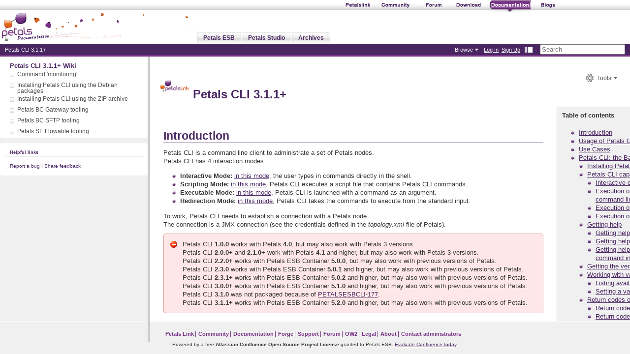

--- FILE ---
content_type: text/html;charset=UTF-8
request_url: https://doc.petalslink.com/pages/viewpage.action;jsessionid=82D34B663D35AC916F8D307FE21CFC37?pageId=28967080
body_size: 38885
content:

<!DOCTYPE HTML PUBLIC "-//W3C//DTD HTML 4.01//EN" "http://www.w3.org/TR/html4/strict.dtd">







<html>

<head>
              <title>Petals CLI 3.1.1+ - Petals CLI 3.1.1+ - Petalslink Documentation</title>
    
        

                        
    
                        
    
    
            <!-- Deprecated since 3.4. To be removed in a future version of Confluence; use AJS.Confluence.getContextPath() -->
<meta id="confluence-context-path" name="confluence-context-path" content="">
<meta name="ajs-context-path" content="">
<meta name="ajs-build-number" content="2035">
<meta id="atlassian-token" name="atlassian-token" content="01a4858d19ab34b40c84070775f761abecc5f3be">
<meta id="confluence-space-key" name="confluence-space-key" content="petalscli311">
<meta name="ajs-remote-user" content="">
<meta name="ajs-static-resource-url-prefix" content="/s/2035/123/_">

<script type="text/javascript">
    // Deprecated global variables. To be removed in a future version of Confluence.
    var contextPath = '';
</script>

    

<!-- include system css resources -->
<link type="text/css" rel="stylesheet" href="/s/2035/123/2/_/download/superbatch/css/batch.css" media="all">
<!--[if IE]>
<link type="text/css" rel="stylesheet" href="/s/2035/123/2/_/download/superbatch/css/batch.css?ieonly=true" media="all">
<![endif]-->
<link type="text/css" rel="stylesheet" href="/s/2035/123/2/_/download/superbatch/css/batch.css?media=print" media="print">
<link type="text/css" rel="stylesheet" href="/s/2035/123/1.20/_/download/batch/com.atlassian.confluence.plugins.pagetree:pagetree-resources/com.atlassian.confluence.plugins.pagetree:pagetree-resources.css" media="all">
<link type="text/css" rel="stylesheet" href="/s/2035/123/1.0/_/download/batch/confluence.web.resources:view-comment/confluence.web.resources:view-comment.css" media="all">
<!--[if IE]>
<link type="text/css" rel="stylesheet" href="/s/2035/123/1.0/_/download/batch/confluence.web.resources:view-comment/confluence.web.resources:view-comment.css?ieonly=true" media="all">
<![endif]-->
<link type="text/css" rel="stylesheet" href="/s/2035/123/1.0.8/_/download/batch/com.atlassian.confluence.plugins.drag-and-drop:support/com.atlassian.confluence.plugins.drag-and-drop:support.css" media="all">
<link type="text/css" rel="stylesheet" href="/s/2035/123/1.0/_/download/resources/confluence.web.resources:aui-forms/confluence-forms.css" media="all">
<!--[if IE]>
<link type="text/css" rel="stylesheet" href="/s/2035/123/1.0/_/download/batch/confluence.web.resources:aui-forms/confluence.web.resources:aui-forms.css?ieonly=true" media="all">
<![endif]-->
<link type="text/css" rel="stylesheet" href="/s/2035/123/0.7/_/download/batch/com.atlassian.plugins.shortcuts.atlassian-shortcuts-module:shortcuts/com.atlassian.plugins.shortcuts.atlassian-shortcuts-module:shortcuts.css" media="all">
<link type="text/css" rel="stylesheet" href="/s/2035/123/3.4.5/_/download/batch/com.atlassian.confluence.keyboardshortcuts:confluence-keyboard-shortcuts/com.atlassian.confluence.keyboardshortcuts:confluence-keyboard-shortcuts.css" media="all">

<!-- end system css resources -->

    <link rel="stylesheet" href="/s/2035/123/4/_/styles/combined.css?spaceKey=petalscli311" type="text/css">

    <meta name="confluence-request-time" content="1770019063620">

<meta name="loggedInUsername" content="">
            <meta name="ajs-keyboardshortcut-hash" content="cab186a0f94ee28f0fd332cc99c9ce2e">
    <!-- Deprecated since 3.4. To be removed in a future version of Confluence; use atl.header -->
            <meta name="ajs-use-keyboard-shortcuts" content="true">
    
    <link rel="shortcut icon" href="/favicon.ico">
    <link rel="icon" type="image/png" href="/s/2035/123/_/images/logo/confluence_16.png">

<link rel="search" type="application/opensearchdescription+xml" href="/opensearch/osd.action" title="Petalslink Documentation"/>

        <!-- include system javascript resources -->
                        
    
    <script type="text/javascript" src="/s/2035/123/2/_/download/superbatch/js/batch.js" ></script>
<script type="text/javascript" src="/s/2035/123/1.20/_/download/batch/com.atlassian.confluence.plugins.pagetree:pagetree-resources/com.atlassian.confluence.plugins.pagetree:pagetree-resources.js" ></script>
<script type="text/javascript" src="/s/2035/123/1.12.3/_/download/batch/confluence.macros.advanced:thumbnail-images/confluence.macros.advanced:thumbnail-images.js" ></script>
<script type="text/javascript" src="/s/2035/123/1.0.8/_/download/batch/com.atlassian.confluence.plugins.drag-and-drop:support/com.atlassian.confluence.plugins.drag-and-drop:support.js" ></script>
<script type="text/javascript" src="/s/2035/123/1.0.8/_/download/batch/com.atlassian.confluence.plugins.drag-and-drop:drag-and-drop-for-view-content/com.atlassian.confluence.plugins.drag-and-drop:drag-and-drop-for-view-content.js" ></script>
<script type="text/javascript" src="/s/2035/123/0.7/_/download/batch/com.atlassian.plugins.shortcuts.atlassian-shortcuts-module:shortcuts/com.atlassian.plugins.shortcuts.atlassian-shortcuts-module:shortcuts.js" ></script>
<script type="text/javascript" src="/s/2035/123/3.4.5/_/download/batch/com.atlassian.confluence.keyboardshortcuts:confluence-keyboard-shortcuts/com.atlassian.confluence.keyboardshortcuts:confluence-keyboard-shortcuts.js" ></script>
<script type="text/javascript" src="/s/2035/123/1.6/_/download/batch/com.atlassian.confluence.plugins.doctheme:splitter/com.atlassian.confluence.plugins.doctheme:splitter.js" ></script>
<script type="text/javascript" src="/s/2035/123/1.0/_/download/batch/legacy.confluence.web.resources:prototype/legacy.confluence.web.resources:prototype.js" ></script>

    
    <!-- end system javascript resources -->


          <!-- <link type="text/css" rel="stylesheet" media="all" href="http://www.petalslink.com/sites/default/files/rsc/docpetalslink/style.css?7" /> -->


    
    <link rel="canonical" href="https://doc.petalslink.com/pages/viewpage.action?pageId=28967080">
    <link rel="shortlink" href="https://doc.petalslink.com/x/qAC6AQ">
    <meta name="wikilink" content="[petalscli311:Petals CLI 3.1.1+]">


  
        <LINK REL=StyleSheet HREF="/petalslink/css/all.css" TYPE="text/css" MEDIA=all>

              <style>#top{height:90px; !important} /download/attachments/425986/global.logo?version=2&amp;amp;modificationDate=1265098682000 {margin-top:20px}</style>
          
    
  
    <script type="text/javascript">

      var _gaq = _gaq || [];
     _gaq.push(['_setAccount', 'UA-825157-8']);
     _gaq.push(['_setDomainName', '.petalslink.com']);
     _gaq.push(['_trackPageview']);

    (function() {
      var ga = document.createElement('script'); ga.type = 'text/javascript'; ga.async = true;
      ga.src = ('https:' == document.location.protocol ? 'https://ssl' : 'http://www') + '.google-analytics.com/ga.js';
      var s = document.getElementsByTagName('script')[0]; s.parentNode.insertBefore(ga, s);
    })();

    </script> 

</head>


<body             onload="placeFocus()"
     id="com-atlassian-confluence" class="theme-default ">
<ul id="assistive-skip-links" class="assistive">
    <li><a href="#title-heading">Skip to content</a></li>
    <li><a href="#breadcrumbs">Skip to breadcrumbs</a></li>
    <li><a href="#header-menu-bar">Skip to header menu</a></li>
    <li><a href="#navigation">Skip to action menu</a></li>
    <li><a href="#quick-search-query">Skip to quick search</a></li>
</ul>
<div id="page">
<div id="full-height-container">


<fieldset class="hidden parameters">
    <input type="hidden" id="statusDialogHeading" value="What are you working on?">
    <input type="hidden" id="statusDialogAccessibilityLabel" value="Enter your status (140 character limit)">
    <input type="hidden" id="statusDialogLatestLabel" value="Last update:">
    <input type="hidden" id="statusDialogUpdateButtonLabel" value="Update">
    <input type="hidden" id="statusDialogCancelButtonLabel" value="Cancel">
</fieldset>

<fieldset class="hidden parameters">
    <input type="hidden" id="globalSettingsAttachmentMaxSize" value="52428800">
    <input type="hidden" id="userLocale" value="en_GB">
    <input type="hidden" id="staticResourceUrlPrefix" value="/s/2035/123/_">
    <input type="hidden" id="contextPath" value="">
</fieldset>

    
  <div id="top">

<!-- <div id="navsite">
	<ul id="navsite-barre">
    	<li id="navsite-petalslink" class="selected"><a href="http://www.petalslink.com">Petals Link</a></li>
        <li id="navsite-developpers" class="unselected"><a href="http://petals.ow2.org/">Petals Community</a></li>
        <li id="navsite-forum" class="unselected"><a href="http://forum.petalslink.com">Forum</a></li>
        <li id="navsite-downloads" class="unselected"><a href="http://download.petalslink.com">Downloads</a></li>     
    </ul>
</div>

<div id="logo" width="50%">
<a href="http://doc.petalslink.com"><img src="http://www.petalslink.com/sites/default/files/rsc/docpetalslink/docpetalslink.png"</a>
</div> -->

    <div id="mainNav">    
	<div class="span-22 lineNav">
        <ul>
          <li class="navPetalslink"><a  href="http://www.petalslink.com/"><span>Petalslink</span></a></li>
          <li class="navCommunity"><a href="http://petals.ow2.org/"><span>Community</span></a></li>
          <li class="navForum"><a href="http://forum.petalslink.com/"><span>Forum</span></a></li>
          <li class="navDownload"><a href="http://download.petalslink.com/"><span>Download</span></a></li>
          <li class="navDocumentation"><a class="active" href="http://doc.petalslink.com/display/welcome/Getting+started"><span>Documentation</span></a></li>	          <li class="navBlogs"><a href="http://planet.petalslink.com/"><span>Blogs</span></a></li>
        </ul>
	</div>
</div>
    	
    <div id="logo">
    					            			        
    
      <a href="http://doc.petalslink.com"> <img src="/download/attachments/2326735/welcome?version=1&amp;modificationDate=1296211336000" id="logo-img"> </a>
     
    </div>

       











<div id="menubar">
<div class="menu">

<ul>
  <li>
    <a class="drop" id="spacelink-petalsesb" href="/display/petalsesb">Petals ESB</a>
    <ul>
      <li>
	<a class="drop" id="spacelink-esb4" href="/display/petalsesb/5.x+Branch">Petals ESB 5.x</a>
	<ul class='spacelist'><li class='spacelist-space'><a class='spacelist-spacelink' href='/display/petalsesbsnapshot'>Petals ESB 5.4.0</a></li><li class='spacelist-space'><a class='spacelist-spacelink' href='/display/petalsesb530'>Petals ESB 5.3.0</a></li><li class='spacelist-space'><a class='spacelist-spacelink' href='/display/petalsesb520'>Petals ESB 5.2.0</a></li><li class='spacelist-space'><a class='spacelist-spacelink' href='/display/petalsesb510'>Petals ESB 5.1.0</a></li><li class='spacelist-space'><a class='spacelist-spacelink' href='/display/petalsesb502'>Petals ESB 5.0.2+</a></li><li class='spacelist-space'><a class='spacelist-spacelink' href='/display/petalsesb500'>Petals ESB 5.0.0+</a></li></ul>
      </li>
      <li>
	<a class="drop" id="spacelink-esb4" href="/display/petalsesb/4.x+Branch">Petals ESB 4.x</a>
	<ul class='spacelist'><li class='spacelist-space'><a class='spacelist-spacelink' href='/display/petalsesb42'>Petals ESB 4.2</a></li><li class='spacelist-space'><a class='spacelist-spacelink' href='/display/petalsesb41'>Petals ESB 4.1</a></li><li class='spacelist-space'><a class='spacelist-spacelink' href='/display/petalsesb40'>Petals ESB 4.0</a></li></ul>
      </li>
      <li>
	<a class="drop" id="spacelink-esb3" href="/display/petalsesb/3.x+Branch">Petals ESB 3.X</a>
	<ul class='spacelist'><li class='spacelist-space'><a class='spacelist-spacelink' href='/display/petalsesb31'>Petals ESB 3.1</a></li><li class='spacelist-space'><a class='spacelist-spacelink' href='/display/petalsesb30'>Petals ESB 3.0</a></li></ul>
      </li>
      <li>
	<a class="drop" id="spacelink-petalscomponents" href="/display/petalscomponents">Petals Components</a>
      </li>
      <li>
	<a class="drop" id="spacelink-cli" href="/display/petalsesb/Command+Line+Interface">Petals CLI</a>
	<ul class='spacelist'><li class='spacelist-space'><a class='spacelist-spacelink' href='/display/petalsregcli140'>Petals Registry CLI 1.4.0+</a></li><li class='spacelist-space'><a class='spacelist-spacelink' href='/display/petalsregcli130'>Petals Registry CLI 1.3.0+</a></li><li class='spacelist-space'><a class='spacelist-spacelink' href='/display/petalsregcli120'>Petals Registry CLI 1.2.0+</a></li><li class='spacelist-space'><a class='spacelist-spacelink' href='/display/petalsregcli111'>Petals Registry CLI 1.1.1+</a></li><li class='spacelist-space'><a class='spacelist-spacelink' href='/display/petalsclisnapshot'>Petals CLI 3.3.0-SNAPSHOT</a></li><li class='spacelist-space'><a class='spacelist-spacelink' href='/display/petalscli320'>Petals CLI 3.2.0+</a></li><li class='spacelist-space'><a class='spacelist-spacelink' href='/display/petalscli311'>Petals CLI 3.1.1+</a></li><li class='spacelist-space'><a class='spacelist-spacelink' href='/display/petalscli300'>Petals CLI 3.0.0+</a></li><li class='spacelist-space'><a class='spacelist-spacelink' href='/display/petalscli230'>Petals CLI 2.3.0+</a></li><li class='spacelist-space'><a class='spacelist-spacelink' href='/display/petalscli220'>Petals CLI 2.2.0</a></li><li class='spacelist-space'><a class='spacelist-spacelink' href='/display/petalscli212'>Petals CLI 2.1.2+</a></li><li class='spacelist-space'><a class='spacelist-spacelink' href='/display/petalscli211'>Petals CLI 2.1.1</a></li><li><a class="drop" id="spacelink-petalsclisnapshot" href="/display/petalsclisnapshot">Petals CLI Snapshot</a></li></ul>
      </li>
      <li>
	<a class="drop" id="spacelink-petalsesbsnapshot" href="/display/petalsesbsnapshot">Petals ESB Snapshot</a>
      </li>
    </ul>
  </li>

  <li>
    <a class="drop" href="/display/petalsstudio">Petals Studio</a>
    <ul class='spacelist'><li class='spacelist-space'><a class='spacelist-spacelink' href='/display/petalsstudio14'>Petals Studio 1.4</a></li><li class='spacelist-space'><a class='spacelist-spacelink' href='/display/petalsstudio13'>Petals Studio 1.3</a></li><li class='spacelist-space'><a class='spacelist-spacelink' href='/display/petalsstudio12'>Petals Studio 1.2</a></li><li class='spacelist-space'><a class='spacelist-spacelink' href='/display/petalsstudio11'>Petals Studio 1.1</a></li><li class='spacelist-space'><a class='spacelist-spacelink' href='/display/petalsstudio10'>Petals Studio 1.0</a></li><li><a class="drop" id="spacelink-petalsstudiosnapshot" href="/display/petalsstudiosnapshot">Petals Studio Snapshot</a></li></ul>
  </li>
  <li>
    <a class="drop" id="spacelink-archives" href="/display/archives">Archives</a>		
    <script type="text/javascript" language="JavaScript">
    var contextPath = '';
</script>

    

<div class="subspaces_plain">
	<ul>
														


			<li>
		<a class="fontSizeDefault" id="spacelink-petalsmaster" href="/display/petalsmaster">Petals Master</a>
				<ul>
					


			<li>
		<a class="fontSizeDefault" id="spacelink-petalsmaster10" href="/display/petalsmaster10">Petals Master 1.0</a>
		
			</li>
	
					


			<li>
		<a class="fontSizeDefault" id="spacelink-petalsmaster11" href="/display/petalsmaster11">Petals Master 1.1</a>
		
			</li>
	
					


			<li>
		<a class="fontSizeDefault" id="spacelink-petalsmastersnapshot" href="/display/petalsmastersnapshot">Petals Master Snapshot</a>
		
			</li>
	
				</ul>
	
			</li>
	
									


			<li>
		<a class="fontSizeDefault" id="spacelink-petalsview" href="/display/petalsview">Petals View</a>
				<ul>
					


			<li>
		<a class="fontSizeDefault" id="spacelink-petalsview12" href="/display/petalsview12">Petals View 1.2</a>
		
			</li>
	
					


			<li>
		<a class="fontSizeDefault" id="spacelink-petalsviewsnapshot" href="/display/petalsviewsnapshot">Petals View Snapshot</a>
		
			</li>
	
				</ul>
	
			</li>
	
									


			<li>
		<a class="fontSizeDefault" id="spacelink-petalswebconsole" href="/display/petalswebconsole">Petals Webconsole</a>
				<ul>
					


			<li>
		<a class="fontSizeDefault" id="spacelink-petalswebconsole20" href="/display/petalswebconsole20">Petals Webconsole 2.0</a>
		
			</li>
	
					


			<li>
		<a class="fontSizeDefault" id="spacelink-petalswebconsolesnapshot" href="/display/petalswebconsolesnapshot">Petals Webconsole Snapshot</a>
		
			</li>
	
				</ul>
	
			</li>
	
												</ul>
</div>

  </li>

  
</ul>

</div>
</div>


  </div>



    <div id="header" class="sectionbottom ">         <form id="quick-search" class="quick-search" method="get" action="/dosearchsite.action">
        <fieldset>
            <legend>Quick Search</legend>
            <input class="quick-search-query" id="quick-search-query" type="text" accessKey="q" autocomplete="off" name="queryString" size="25" />
            <input class="quick-search-submit" id="quick-search-submit" type="submit" value="Search" />
            <div class="aui-dd-parent quick-nav-drop-down"><!-- Quick nav appears here --></div>
        </fieldset>
        <fieldset class="hidden parameters">
            <input type="hidden" id="quickNavEnabled" value="true" />
                    </fieldset>
    </form>
    <ul id="header-menu-bar" class="ajs-menu-bar">
        
      
  
                
        
            <li class="normal ajs-menu-item">
        <a id="browse-menu-link" class="browse trigger ajs-menu-title" href="#"><span><span>Browse</span></span></a>         <div class="assistive ajs-drop-down">
                        <ul  id="browse-menu-link-leading"                 class="section-leading first">
                                        <li>
    
        
    
    <a  id="space-pages-link" href="/pages/listpages.action?key=petalscli311"  class=""   title="Browse pages in the Petals CLI 3.1.1+ space">
                   <span>Pages</span></a>        </li>
                                        <li>
    
        
    
    <a  id="space-labels-link" href="/labels/listlabels-heatmap.action?key=petalscli311"  class=""   title="Browse labels in the Petals CLI 3.1.1+ space">
                   <span>Labels</span></a>        </li>
                                        <li>
    
        
    
    <a  id="space-attachments-link" href="/spaces/listattachmentsforspace.action?key=petalscli311"  class=""   title="Browse attachments in the Petals CLI 3.1.1+ space">
                   <span>Attachments</span></a>        </li>
                                        <li>
    
        
    
    <a  href="/spaces/space-bookmarks.action?spaceKey=petalscli311"  class=""   title="Browse bookmarks in the Petals CLI 3.1.1+ space">
                   <span>Bookmarks</span></a>        </li>
                                        <li>
    
        
    
    <a  href="/spaces/forums/spaceForums.action?key=petalscli311"  class=""   title="">
                   <span>Forums</span></a>        </li>
                                        <li>
    
        
    
    <a  id="space-advanced-link" href="/spaces/viewspacesummary.action?key=petalscli311"  class=""   title="Browse additional space functions in the Petals CLI 3.1.1+ space">
                   <span>Advanced</span></a>        </li>
                            </ul>
                        <ul  id="browse-menu-link-global"                 class="section-global">
                                        <li>
    
            
    
    <a  id="keyboard-shortcuts-link" href="#"  class=""   title="View available keyboard shortcuts">
                   <span>Keyboard Shortcuts</span></a>        </li>
                                        <li>
    
            
    
    <a  id="gadget-directory-link" href="#"  class="user-item administration-link"   title="Browse gadgets provided by Confluence">
                   <span>Confluence Gadgets</span></a>        </li>
                            </ul>
                    </div>
    </li>
        
                                                     <li class="ajs-menu-item normal">
        
        
    
    <a  id="login-link" href="/login.action?os_destination=%2Fpages%2Fviewpage.action%3FpageId%3D28967080"  class="user-item login-link"   title="">
                   <span>Log In</span></a>        </li>
                            <li class="ajs-menu-item normal">
    
        
    
    <a  id="signup-link" href="/signup.action"  class="user-item signup-link"   title="">
                   <span>Sign Up</span></a>        </li>
                              <li class="normal ajs-menu-item">
          <div id="splitter-button" class="hidden" title="Show or hide sidebar"></div>
      </li>

    </ul>

            <span class="topBarDiv">Petals CLI 3.1.1+</span>
    
  </div><!-- \#header -->


      <div id="splitter">
      <div id="splitter-sidebar">
             
          	  <div class="navigation">
















<div class="panel" style="background-color: #FFFFFF;border-width: 1px;"><div class="panelContent" style="background-color: #FFFFFF;">
<h1><a name="PetalsCLI3.1.1%2B-Wiki"></a>Petals CLI 3.1.1+ Wiki</h1>
    
    

<div class="plugin_pagetree">

        
        
    <ul class="plugin_pagetree_children_list plugin_pagetree_children_list_noleftspace">
        <div class="plugin_pagetree_children">
        </div>
    </ul>

    <fieldset class="hidden">
        <input type="hidden" name="treeId" value="">
        <input type="hidden" name="treeRequestId" value="/plugins/pagetree/naturalchildren.action?decorator=none&amp;excerpt=false&amp;sort=position&amp;reverse=false&amp;disableLinks=false">
        <input type="hidden" name="treePageId" value="28967080">

        <input type="hidden" name="noRoot" value="false">
        <input type="hidden" name="rootPageId" value="28967080">

        <input type="hidden" name="rootPage" value="">
        <input type="hidden" name="startDepth" value="0">
        <input type="hidden" name="spaceKey" value="petalscli311" >

        <input type="hidden" name="i18n-pagetree.loading" value="Loading...">
        <input type="hidden" name="i18n-pagetree.error.permission" value="Unable to load page tree. It seems that you do not have permission to view the root page.">
        <input type="hidden" name="i18n-pagetree.eeror.general" value="There was a problem retrieving the page tree. Please check the server log file for more information.">
        <input type="hidden" name="loginUrl" value="/login.action">

                <fieldset class="hidden">
                            <input type="hidden" name="ancestorId" value="28967080">
                    </fieldset>
    </fieldset>
</div>
</div></div>
<div class="panel" style="background-color: #FFFFFF;border-width: 1px;"><div class="panelContent" style="background-color: #FFFFFF;">
<p></p>


<h2><a name="PetalsCLI3.1.1%2B-Helpfullinkswelcome%3AWikiUserGuide"></a><a href="/display/welcome/Wiki+User+Guide" title="Wiki User Guide">Helpful links</a></h2>
<p><a href="http://support.petalslink.com/$rootSpacekey" class="external-link" rel="nofollow">Report a bug</a> | <a href="http://forum.petalslink.com/$rootSpacekey" class="external-link" rel="nofollow">Share feedback</a></p>
</div></div></div>
          
            </div>

      <div id="splitter-content">

                        <script type="text/javascript" src="/s/2035/123/1.6/_/download/resources/com.atlassian.confluence.plugins.doctheme:resources/doc-theme.js"></script>
    
                  
    <div id="theme-header"></div>
  
        
  
<div id="main" >
	  
	  
    <div id="navigation" class="content-navigation view">
        <fieldset class="hidden parameters">
            <input type="hidden" id="pageId" value="28967080">
        </fieldset>
        <ul class="ajs-menu-bar">
                                
                        
            <li class="normal ajs-menu-item">
        <a id="action-menu-link" class="action trigger ajs-menu-title" href="#"><span><span>Tools</span></span></a>         <div class="assistive ajs-drop-down">
                        <ul  id="action-menu-link-primary"                 class="section-primary first">
                                        <li>
    
        
    
    <a  id="view-attachments-link" href="/pages/viewpageattachments.action?pageId=28967080"  class="action-view-attachments"  accessKey="a"  title="View Attachments">
                   <span><u>A</u>ttachments (4)</span></a>        </li>
                                        <li>
    
        
    
    <a  id="action-view-history-link" href="/pages/viewpreviousversions.action?pageId=28967080"  class="action-view-history"   title="">
                   <span>Page History</span></a>        </li>
                                        <li>
    
        
    
    <a  id="action-view-history-link" href="/pages/viewpagehistoryslider.action?pageId=28967080"  class=""   title="">
                   <span>History (Slider)</span></a>        </li>
                                        <li>
    
        
    
    <a  id="mailPageLink" href="/pages/mailpage/mailpage.action?pageId=28967080"  class=""   title="">
                    <span>
                <img alt="E-mail" src="/images/icons/mail_content_16.gif" height="16" width="16" title="E-mail">
                E-mail
            </span></a>        </li>
                                        <li>
    
        
    
    <a  id="action-page-permissions-link" href="/pages/viewinfo.action?pageId=28967080"  class="action-page-permissions"   title="Edit restrictions">
                   <span>Restrictions</span></a>        </li>
                            </ul>
                        <ul  id="action-menu-link-secondary"                 class="section-secondary">
                                        <li>
    
        
    
    <a  id="view-page-info-link" href="/pages/viewinfo.action?pageId=28967080"  class="action-view-info"   title="">
                   <span>Info</span></a>        </li>
                                        <li>
    
        
    
    <a  id="link-to-page-link" href="/pages/viewinfo.action?pageId=28967080"  class=""   title="Link to this Page">
                   <span>Link to this Page&hellip;</span></a>        </li>
                                        <li>
    
        
    
    <a  id="view-in-hierarchy-link" href="/pages/listpages-dirview.action?key=petalscli311&amp;openId=28967080#selectedPageInHierarchy"  class=""   title="">
                   <span>View in Hierarchy</span></a>        </li>
                                        <li>
    
        
    
    <a  id="action-view-source-link" href="/pages/viewpagesrc.action?pageId=28967080"  class="action-view-source popup-link"   title="">
                   <span>View Wiki Markup</span></a>        </li>
                                        <li>
    
        
    
    <a  href="/pages/watchers/pagewatchers.action?pageId=28967080"  class=""   title="">
                   <span>Watchers</span></a>        </li>
                                        <li>
    
        
    
    <a  href="/pages/favourites/pagefavourites.action?pageId=28967080"  class=""   title="">
                   <span>Favourites</span></a>        </li>
                            </ul>
                    </div>
    </li>
            </ul>
    </div>

	  
	  <h1 id="title-heading" class="pagetitle">
	      		  <a href="/display/petalscli311"><img class="logo global custom" src="/download/attachments/425986/global.logo?version=2&amp;modificationDate=1265098682000" alt=""></a>	      
	      <span id="title-text">
	      		            <a href="/pages/viewpage.action?pageId=28967080">Petals CLI 3.1.1+</a>
    	      	      </span>
	  </h1>

	  

                        
    <div id="content" class="page view">
     



<fieldset id="link-to-page-fields" class="hidden parameters">
    <input type="hidden" id="linkToThisPageHeading" value="Link to this Page">
    <input type="hidden" id="linkToThisPageLink" value="Link">
    <input type="hidden" id="linkToThisPageTinyLink" value="Tiny Link">
    <input type="hidden" id="linkToThisPageWikiMarkup" value="Wiki Markup">
    <input type="hidden" id="linkToThisPageClose" value="Close">
</fieldset>
<fieldset class="hidden parameters">
    <input type="hidden" title="movePageDialogViewPageTitle" value="Move Page &ndash; &#8216;Petals CLI 3.1.1+&#8217;">
    <input type="hidden" title="movePageDialogEditPageTitle" value="Set Page Location">
    <input type="hidden" title="movePageDialogMoveButton" value="Move">
    <input type="hidden" title="movePageDialogOkButton" value="OK">
    <input type="hidden" title="movePageDialogCancelButton" value="Cancel">
    <input type="hidden" title="movePageDialogBrowsePanelTip" value="Click to select the new parent page for this page and its children.">
    <input type="hidden" title="movePageDialogSearchPanel" value="Search">
    <input type="hidden" title="movePageDialogHistoryPanel" value="Recently Viewed">
    <input type="hidden" title="movePageDialogHistoryNoResults" value="There were no recently viewed pages found.">
    <input type="hidden" title="movePageDialogLocationPanel" value="Known Location">
    <input type="hidden" title="movePageDialogLocationNotFound" value="The specified page was not found.">
    <input type="hidden" title="movePageDialogBrowsePanel" value="Browse">
    <input type="hidden" title="movePageDialogPanelLoadErrorMsg" value="Error reading the panel content from the server.">
    <input type="hidden" title="movePageDialogPanelLoadErrorTip" value="You could try reloading the page and launching the dialog again.">
    <input type="hidden" title="movePageDialogPanelLoadErrorStatus" value="HTTP Status">
    <input type="hidden" title="movePageDialogNoSelectionErrorMsg" value="You must make a selection in the tree before you can move the page.">
    <input type="hidden" title="movePageDialogSearchError" value="Failed to retrieve search results from the server.">
    <input type="hidden" title="movePageDialogSearchNoResults" value="There were no pages found containing <b>{0}</b>.">
    <input type="hidden" title="movePageDialogSearchResultCount" value="Showing <b>{0}</b>-<b>{1}</b> of <b>{2}</b> pages containing <b>{3}</b>.">
    <input type="hidden" title="movePageDialogMoveFailed" value="Move failed. There was a problem contacting the server.">
    <input type="hidden" title="movePageDialogCannotChangeSpace" value="You cannot move this page to another space because you do not have permission to remove it from this space.">
    <input type="hidden" title="pageTitle" value="Petals CLI 3.1.1+"/>
    <input type="hidden" title="parentPageTitle" value=""/>
    <input type="hidden" title="fromPageTitle" value=""/>
    <input type="hidden" title="spaceKey" value="petalscli311"/>
    <input type="hidden" title="spaceName" value="Petals CLI 3.1.1+"/>
    <input type="hidden" title="movePageDialogInvalidLocation" value="You cannot move a page to be underneath itself or its children."/>
    <input type="hidden" title="movePageDialogOrderingTitle" value="Page Ordering"/>
    <input type="hidden" title="movePageDialogBackButton" value="Back"/>
    <input type="hidden" title="movePageDialogMoveAndOrderButton" value="Reorder"/>
    <input type="hidden" title="movePageDialogNextButton" value="Move"/>
</fieldset>

<script type="text/x-template" title="movePageDialog">
    <div class="row information">
        <div class="inner">
            <div class="element">
                Specify the new parent page for this page and its children by space and title.
            </div>
        </div>
    </div>
    <div class="form">
        <fieldset>
            

    <legend class="assistive"><span>Change the Parent Page to a Known Page</span></legend>
            <div class="row">
                <label for="new-space">New space:</label>
                <div class="value new-space-value">
                    <input id="new-space-key" name="new-space-key" type="hidden" value="petalscli311">
                                            <span class="space-input">
                            <input id="new-space" name="new-space" value="Petals CLI 3.1.1+" disabled="disabled">
                        </span>
                        <span class="description warning">You cannot move this page to another space because you do not have permission to remove it from this space.</span>
                                        <div class="new-space-dropdown aui-dd-parent autocomplete"></div>
                </div>
            </div>
            <div class="row">
                <label for="new-parent-page">New parent page:</label>
                <div class="value new-parent-page-value">
                    <span class="page-input">
                        <input id="new-parent-page" name="new-parent-page" value="">
                    </span>
                    <span class="description">Start typing a page title to see a list of suggestions.</span>
                    <div class="new-parent-page-dropdown aui-dd-parent autocomplete"></div>
                </div>
            </div>
        </fieldset>
    </div>
    <div class="location-info">
        <div class="row">
            <label>Current location:</label>
            <div class="value breadcrumbs-container">
                <div class="breadcrumbs-line">
                    <ul id="current-parent-breadcrumbs" class="breadcrumbs">
                    </ul>
                </div>
            </div>
        </div>
        <div class="row">
            <label>New location:</label>
            <div class="value breadcrumbs-container">
                <div class="breadcrumbs-line">
                    <ul id="new-parent-breadcrumbs" class="breadcrumbs">
                    </ul>
                </div>
            </div>
        </div>
    </div>
</script>
<script type="text/x-template" title="movePageErrors">
    <div id="move-errors" class="hidden warning"></div>
</script>
<script type="text/x-template" title="movePageBreadcrumb">
    <li><a class="{2}" title="{3}" tabindex="-1"><span>{0}</span></a></li>
</script>
<script type="text/x-template" title="movePageBreadcrumbLoading">
    <li class="loading"><span>Loading breadcrumbs&hellip;</span></li>
</script>
<script type="text/x-template" title="movePageBreadcrumbError">
    <li class="warning last"><span>Error retrieving breadcrumbs.</span></li>
</script>
<script type="text/x-template" title="movePageNoMatchingPages">
    <ol><li><span class="warning">No matching pages found.</span></li></ol>
</script>
<script type="text/x-template" title="movePageNoMatchingSpaces">
    <ol><li><span class="warning">No matching spaces found.</span></li></ol>
</script>

<script type="text/x-template" title="movePageSearchPanel">
    <div class="row information">
        <div class="inner">
            <div class="element">
                Search for and select the new parent page for this page and its children.
            </div>
        </div>
    </div>
    <div id="move-page-search-container" class="row">
        <div class="search-form">
            <fieldset>
                

    <legend class="assistive"><span>Search for a New Parent Page</span></legend>
                

    <label  for="move-page-search-query" class="assistive">Search keywords</label>
                <input class="search-query" id="move-page-search-query">
                

    <label  for="move-page-search-space" class="assistive">Search in space</label>
                                    <select id="move-page-search-space" class="search-space" disabled="disabled">
                        <option value="petalscli311" selected="selected">Petals CLI 3.1.1+</option>
                    </select>
                                <input type="button" value="Search">
                                    <div class="description warning">You cannot move this page to another space because you do not have permission to remove it from this space.</div>
                            </fieldset>
        </div>
        <div class="search-results">
        </div>
    </div>
</script>
<script type="text/x-template" title="movePageSearchResultsLoading">
    <div class="searching">Searching…</div>
</script>

<script type="text/x-template" title="movePageHistoryPanel">
    <div class="row information">
        <div class="inner">
            <div class="element">
                Select the new parent page for this page and its children from your history.
            </div>
        </div>
    </div>
    <div id="move-page-search-container" class="row">
        <div class="search-results">
        </div>
    </div>
</script>
<script type="text/x-template" title="movePageHistoryLoading">
    <div class="searching">Loading…</div>
</script>
<script type="text/x-template" title="movePageBrowsePanel">
    <div class="row information">
        <div class="inner">
            <div class="element">
                Click to select the new parent page for this page and its children.
            </div>
        </div>
    </div>
    <div class="tree"></div>
</script>
<script type="text/x-template" title="movePagePanelLoading">
    <span>Loading…</span>
</script>
<script type="text/x-template" title="movePageBrowsePanelSpace">
    <ul><li id='tree-root-node-item' class='root-node-list-item'><a class='root-node' href='#'>{0}</a></li></ul>
</script>
<script type="text/x-template" title="orderingPagePanel">
<div id="orderingPlaceHolder"></div>
</script>
<script type="text/x-template" title="reorderCheckbox">
<span id="reorderRequirement"><input id="reorderCheck" type="checkbox" name="reorderFlag" title="Choose the position of this page within the list of child pages."/><label for="reorderCheck" title="Choose the position of this page within the list of child pages.">Reorder</label></span>
</script>
<script type="text/x-template" title="move-help-link">
    <div class="dialog-help-link">
            <a href="http://docs.atlassian.com/confluence/docs-34/Moving+a+Page" target="_blank">Help</a>
    </div>
</script>
<script type="text/x-template" title="searchResultsGrid">
    <table>
        <thead>
            <tr class="header">
                <th class="search-result-title">Page Title</th>
                <th class="search-result-space">Space</th>
                <th class="search-result-date">Updated</th>
            </tr>
        </thead>
    </table>
</script>
<script type="text/x-template" title="searchResultsGridCount">
    <p class="search-result-count">{0}</p>
</script>
<script type="text/x-template" title="searchResultsGridRow">
    <tr class="search-result">
        <th class="search-result-title"><a href="{1}" class="content-type-{2}"><span>{0}</span></a></th>
        <td class="search-result-space"><a class="space" href="/display/{4}/" title="{3}">{3}</a></td>
        <td class="search-result-date"><span class="date" title="{6}">{5}</span></td>
    </tr>
</script>
<!-- Start restrictions section -->
<fieldset class="hidden parameters i18n">
        <input type="hidden" title="i18n.page.perms.error.invalid.entity.names" value="Unknown user or group:">
        <input type="hidden" title="i18n.page.perms.dialog.heading" value="Page Restrictions">
        <input type="hidden" title="i18n.page.perms.editing.restricted.to" value="Editing restricted to:">
        <input type="hidden" title="i18n.cancel.name" value="Cancel">
        <input type="hidden" title="i18n.close.name" value="Close">
        <input type="hidden" title="i18n.update.name" value="Save">
</fieldset>

<script type="text/x-template" title="page-permissions-div">
<div id="page-permissions-div">
    <div id="page-permissions-editor-form">

                <div id="page-permissions-error-div" class="hidden">
            <a href="#" id="permissions-error-div-close">Ok</a>
            <div></div>
        </div>

                <div id="page-permissions-type-radios" class="page-permissions-label-rows">
            <div>
                <input id="restrictViewRadio" type="radio" checked="checked" name="pagePermissionTypeRadio" value="view"/>
                <label for="restrictViewRadio">Restrict viewing of this page</label>
                <input id="restrictEditRadio" type="radio" name="pagePermissionTypeRadio" value="edit"/>
                <label for="restrictEditRadio">Restrict editing of this page</label>
            </div>
        </div>
        <div id="page-permissions-input" class="page-permissions-label-rows">
            <div class="page-permissions-label">To:</div>
            <div id="page-permissions-chooser-box">
                                <span id="page-permissions-choose-user" class="ajs-button">
                    



    



<a href="#" id='userpicker-popup-link-image' onClick="var picker = window.open('/spaces/openuserpicker.action?key=petalscli311&amp;startIndex=0&amp;onPopupSubmit=AJS.PagePermissions.addUserPermissions', 'EntitiesPicker', 'status=yes,resizable=yes,top=100,left=200,width=700,height=680,scrollbars=yes'); picker.focus(); return false;"><img src="/s/2035/123/_/images/icons/user_16.gif" height=16 width=16 border=0 align="absmiddle"  title="Choose users" /></a>
<a href="#" id='userpicker-popup-link-text' onClick="var picker = window.open('/spaces/openuserpicker.action?key=petalscli311&amp;startIndex=0&amp;onPopupSubmit=AJS.PagePermissions.addUserPermissions', 'EntitiesPicker', 'status=yes,resizable=yes,top=100,left=200,width=700,height=680,scrollbars=yes'); picker.focus(); return false;">Person...</a>


                </span>
                <span id="page-permissions-choose-group" class="ajs-button">
                    



    

 

<a href="#" id='grouppicker-popup-link-image' onClick="var picker = window.open('/spaces/opengrouppicker.action?key=petalscli311&amp;startIndex=0&amp;actionName=dosearchgroups.action&amp;onPopupSubmit=AJS.PagePermissions.addGroupPermissions', 'EntitiesPicker', 'status=yes,resizable=yes,top=100,left=200,width=580,height=550,scrollbars=yes'); picker.focus(); return false;"><img src="/s/2035/123/_/images/icons/group_16.gif" height=16 width=16 border=0 align="absmiddle"  title="Choose groups" /></a>
<a href="#" id='grouppicker-popup-link-text' onClick="var picker = window.open('/spaces/opengrouppicker.action?key=petalscli311&amp;startIndex=0&amp;actionName=dosearchgroups.action&amp;onPopupSubmit=AJS.PagePermissions.addGroupPermissions', 'EntitiesPicker', 'status=yes,resizable=yes,top=100,left=200,width=580,height=550,scrollbars=yes'); picker.focus(); return false;">Group...</a>


                </span>
            </div>
            <div id="page-permissions-input-box">
                                <span>
                    <input type="text" id="page-permissions-names-input" class="input-placeholder" value="Enter user or group name" name="permissionNames" size="30" autocomplete="off"/>
                </span>
                <input
    type="hidden"
                            id="page-permissions-names-hidden"           />                <img height="16px" width="1px" src="/s/2035/123/_/images/border/spacer.gif"/>
                <input type="button" id="add-typed-names" value="Restrict">
            </div>
        </div>
    </div>
    <div id="page-permissions-tables">
        <div id="page-permissions-table-div">
                        <table id="page-permissions-table" class="page-permissions-table">
                <tr id="page-permissions-no-views" class="marker-row">
                    <td colspan="3" class="page-permissions-marker-cell"><span>No view restrictions are defined for this page</span></td>
                </tr>
                <tr id="page-permissions-no-edits" class="marker-row">
                    <td colspan="3" class="page-permissions-marker-cell"><span>No edit restrictions are defined for this page</span></td>
                </tr>
            </table>
        </div>
        <div id="page-inherited-permissions-table-div" class="hidden">
            <span id="page-inherited-permissions-table-desc">
                <a class="icon twisty-closed">Show/Hide</a>
                <a id="toggle-inherited-permissions" title="Click to see inherited restrictions">This page has restricted parent pages. It can only be seen by users who can see those parent pages.</a>
            </span>
            <div id="page-inherited-permissions-tables" class="hidden page-inheritance-togglable"></div>
        </div>
    </div>
</div>
</script>

<script type="text/x-template" title="permissions-row-template">
    <tr class="permission-row">
                                
                <td class="page-permissions-marker-cell" width="20%">
            <span>Viewing restricted to:</span>
        </td>
                <td class="permission-entity" nowrap="true" width="40%">
            <span class="entity-container">
                <img class="permission-entity-picture"/>
                <span class="permission-entity-display-name"></span>
                <span class="permission-entity-name-wrap">&nbsp;(<span class="permission-entity-name"></span>)</span>
            </span>
        </td>
        <td class="permission-detail-column">
            <div class="permission-remove-div">
                <a href="#" class="remove-permission-link">Remove restriction</a>
            </div>
        </td>
    </tr>
</script>
<script type="text/x-template" title="permissions-username-no-suggestion-template">
    <ol>
        <li><a href="#" class="message"><span>No matches</span></a></li>
    </ol>
</script>
<script type="text/x-template" title="page-inherited-permissions-table-div-template">
        <div class="page-inherited-permissions-owner-div">
        <div class="page-inherited-permissions-table-desc">Viewing restrictions apply to “<a></a>”. In order to see “<span></span>”, a user must be in the following list of users and groups:</div>
        <table class="page-permissions-table"></table>
    </div>
</script>
<script type="text/x-template" title="page-restrictions-help-link">
    <div class="dialog-help-link">
            <a href="http://docs.atlassian.com/confluence/docs-34/Page+Restrictions" target="_blank">Help</a>
    </div>
</script>
<!-- End restrictions section -->

<fieldset class="hidden parameters">
    <input type="hidden" title="spaceKeyEncoded" value="petalscli311">
    <input type="hidden" title="spaceKeyDecoded" value="petalscli311">
</fieldset>

     
          
  
         
             
                             
    

                      

         
            
         <fieldset class="hidden parameters">
                          <input type="hidden" title="browsePageTreeMode" value="view">
             <input type="hidden" title="parentPageId" value="">
         </fieldset>

                     <div class="wiki-content">
            <!-- wiki content -->
            <table class="sectionMacro" border="0" cellpadding="5" cellspacing="0" width="100%"><tbody><tr>
<td class="confluenceTd" valign="top">

<h1><a name="PetalsCLI3.1.1%2B-Introduction"></a>Introduction</h1>

<p>Petals CLI is a command line client to administrate a set of Petals nodes.<br/>
Petals CLI has 4 interaction modes:</p>
<ul>
	<li><b>Interactive Mode:</b> <a href="#PetalsCLI3.1.1%2B-Interactiveconsole">in this mode</a>, the user types in commands directly in the shell.</li>
	<li><b>Scripting Mode:</b> <a href="#PetalsCLI3.1.1%2B-ExecutionofaPetalsscriptfile">in this mode</a>, Petals CLI executes a script file that contains Petals CLI commands.</li>
	<li><b>Executable Mode:</b> <a href="#PetalsCLI3.1.1%2B-ExecutionofaPetalsCLIcommanddirectlyonthecommandline">in this mode</a>, Petals CLI is launched with a command as an argument.</li>
	<li><b>Redirection Mode:</b> <a href="#PetalsCLI3.1.1%2B-ExecutionofaninlinedPetalsscript">in this mode</a>, Petals CLI takes the commands to execute from the standard input.</li>
</ul>


<p>To work, Petals CLI needs to establish a connection with a Petals node.<br/>
The connection is a JMX connection (see the credentials defined in the <em>topology.xml</em> file of Petals).</p>

<div class='panelMacro'><table class='warningMacro'><colgroup><col width='24'><col></colgroup><tr><td valign='top'><img src="/images/icons/emoticons/forbidden.gif" width="16" height="16" align="absmiddle" alt="" border="0"></td><td>Petals CLI <b>1.0.0</b> works with Petals <b>4.0</b>, but may also work with Petals 3 versions.<br/>
Petals CLI <b>2.0.0+</b> and <b>2.1.0+</b> work with Petals <b>4.1</b> and higher, but may also work with Petals 3 versions.<br/>
Petals CLI <b>2.2.0+</b> works with Petals ESB Container <b>5.0.0</b>, but may also work with previous versions of Petals.<br/>
Petals CLI <b>2.3.0</b> works with Petals ESB Container <b>5.0.1</b> and higher, but may also work with previous versions of Petals.<br/>
Petals CLI <b>2.3.1+</b> works with Petals ESB Container <b>5.0.2</b> and higher, but may also work with previous versions of Petals.<br/>
Petals CLI <b>3.0.0+</b> works with Petals ESB Container <b>5.1.0</b> and higher, but may also work with previous versions of Petals.<br/>
Petals CLI <b>3.1.0</b> was not packaged because of <a href="https://jira.petalslink.com/browse/PETALSESBCLI-177" class="external-link" rel="nofollow">PETALSESBCLI-177</a>.<br/>
Petals CLI <b>3.1.1+</b> works with Petals ESB Container <b>5.2.0</b> and higher, but may also work with previous versions of Petals.</td></tr></table></div>

<h1><a name="PetalsCLI3.1.1%2B-UsageofPetalsCLI"></a>Usage of Petals CLI</h1>

<div class="code panel" style="border-width: 1px;"><div class="codeContent panelContent">
<pre class="code-java">
usage: Petals JMX Command Line Interface
              
[-d] [-y] [-h &lt;host&gt; -n &lt;port&gt; | -h &lt;host&gt; -n &lt;port&gt; -u &lt;user&gt; -p &lt;password&gt; | -a
&lt;alias&gt;] [-H | -V | [--file] &lt;filename&gt; | -c -- &lt;command&gt; | -C]
 -a,--alias &lt;alias&gt;         Connection alias in the preference file.
 -c,--command               Execute a command given on the command line after '--'.
 -C,--console               Enable the mode 'console'.
 -d,--debug                 Print stack trace and debugging informations
    --file &lt;filename&gt;       Enable the script file execution. If filename is '-',
                            commands are read from the stdin.
 -H,--help                  Print <span class="code-keyword">this</span> help message and exit.
 -h,--host &lt;host&gt;           JMX host of the remote petals ESB.
 -n,--port &lt;port&gt;           JMX port of the remote petals ESB.
 -p,--password &lt;password&gt;   JMX password of the remote petals ESB.
 -u,--user &lt;user&gt;           JMX user of the remote petals ESB.
 -V,--version               Print the version number and exit.
 -y,--yes                   Enable automatic confirmation ('yes' flag)

Which evolution would you like on Petals? Share it! http:<span class="code-comment">//www.petalslink.com/feedback</span>
</pre>
</div></div>

<p>To get available commands, use the command 'help' on command-line: petals-cli.sh -c &#8211; help</p>
<div class="code panel" style="border-width: 1px;"><div class="codeContent panelContent">
<pre class="code-java">
Available commands:
   connect     Connect to a Petals ESB node.
   deploy      Deploy and start a JBI artifact.
   disconnect
               Disconnect from a petals container.
   exit        Exit <span class="code-keyword">this</span> shell.
   help        Display <span class="code-keyword">this</span> help message or help <span class="code-keyword">for</span> a specific command.
   list        List JBI artifacts name and current status.
   load        Load properties from files.
   logger-set
               Set the specified level to the specified logger.
   loggers     Return all the loggers.
   print       Print a message.
   properties-list
               Get the values defined in its server.properties file.
   pwd         Print the working directory.
   endpoint-list
               List the entries of the endpoint directory.
   set         Assign a value to the system property named key.
   show        Print informations about a JBI artifact.
   start-artifact
               Start a JBI artifact.
   stop        Stop the container.
   stop-artifact
               Stop a JBI artifact.
   system      Execute system command.
   topology-list
               Get information about the topology <span class="code-keyword">this</span> node is part o.
   undeploy    Stop and uninstall or undeploy JBI artifacts.
   version     Print version informations about petals container.

For help on a specific command type:
   help &lt;command&gt;
</pre>
</div></div>

<p>To get help on a command, use the command 'help' on command-line: petals-cli.sh -c &#8211; help &lt;command&gt;</p>

<div class='panelMacro'><table class='tipMacro'><colgroup><col width='24'><col></colgroup><tr><td valign='top'><img src="/images/icons/emoticons/check.gif" width="16" height="16" align="absmiddle" alt="" border="0"></td><td>Options of Petals CLI are <a href="http://pubs.opengroup.org/onlinepubs/9699919799/" class="external-link" rel="nofollow">POSIX.1-2008</a> or <a href="http://pubs.opengroup.org/onlinepubs/9699919799/" class="external-link" rel="nofollow">IEEE Std 1003.1</a> compliant.</td></tr></table></div>
</td>
<td class="confluenceTd" valign="top" width="40%">
<div class="panel" style="border-width: 1px;"><div class="panelHeader" style="border-bottom-width: 1px;"><b>Table of contents</b></div><div class="panelContent">
<div>
<ul>
    <li><a href='#PetalsCLI3.1.1%2B-Introduction'>Introduction</a></li>
    <li><a href='#PetalsCLI3.1.1%2B-UsageofPetalsCLI'>Usage of Petals CLI</a></li>
    <li><a href='#PetalsCLI3.1.1%2B-UseCases'>Use Cases</a></li>
    <li><a href='#PetalsCLI3.1.1%2B-PetalsCLI%3AtheBasis'>Petals CLI: the Basis</a></li>
<ul>
    <li><a href='#PetalsCLI3.1.1%2B-InstallingPetalsCLI'>Installing Petals-CLI</a></li>
    <li><a href='#PetalsCLI3.1.1%2B-PetalsCLIcapabilitiesaboutscriptandshellusages'>Petals CLI capabilities about script and shell usages</a></li>
<ul>
    <li><a href='#PetalsCLI3.1.1%2B-Interactiveconsole'>Interactive console</a></li>
    <li><a href='#PetalsCLI3.1.1%2B-ExecutionofaPetalsCLIcommanddirectlyonthecommandline'>Execution of a Petals CLI command directly on the command line</a></li>
    <li><a href='#PetalsCLI3.1.1%2B-ExecutionofaPetalsscriptfile'>Execution of a Petals script file</a></li>
    <li><a href='#PetalsCLI3.1.1%2B-ExecutionofaninlinedPetalsscript'>Execution of an inlined Petals script</a></li>
</ul>
    <li><a href='#PetalsCLI3.1.1%2B-Gettinghelp'>Getting help</a></li>
<ul>
    <li><a href='#PetalsCLI3.1.1%2B-Gettinghelponcommandlineoptionsandarguments'>Getting help on command line options and arguments</a></li>
    <li><a href='#PetalsCLI3.1.1%2B-Gettinghelponcommandsfromthecommandline'>Getting help on commands from the command line</a></li>
    <li><a href='#PetalsCLI3.1.1%2B-Gettinghelponavailablecommandsandonacommandininteractivemode'>Getting help on available commands and on a command in interactive mode</a></li>
</ul>
    <li><a href='#PetalsCLI3.1.1%2B-GettingtheversionofPetalsCLI'>Getting the version of Petals CLI</a></li>
    <li><a href='#PetalsCLI3.1.1%2B-Workingwithvariables'>Working with variables</a></li>
<ul>
    <li><a href='#PetalsCLI3.1.1%2B-Listingavailablevariables'>Listing available variables</a></li>
    <li><a href='#PetalsCLI3.1.1%2B-Settingavariableasproperty'>Setting a variable as property</a></li>
</ul>
    <li><a href='#PetalsCLI3.1.1%2B-ReturncodesofPetalsCLI'>Return codes of Petals CLI</a></li>
<ul>
    <li><a href='#PetalsCLI3.1.1%2B-Returncodeonerrorparsingmodeoptions'>Return code on error parsing mode options</a></li>
    <li><a href='#PetalsCLI3.1.1%2B-ReturncodeofPetalsCLIlaunchedininteractivemode'>Return code of Petals CLI launched in interactive mode</a></li>
    <li><a href='#PetalsCLI3.1.1%2B-ReturncodesofPetalsCLIlaunchedincommandlinemode'>Return codes of Petals CLI launched in command line mode</a></li>
<ul>
    <li><a href='#PetalsCLI3.1.1%2B-Returncodeonparsingerrorofthecommandarguments'>Return code on parsing error of the command arguments</a></li>
    <li><a href='#PetalsCLI3.1.1%2B-Returncodeoncommandexecution'>Return code on command execution</a></li>
    <li><a href='#PetalsCLI3.1.1%2B-Returncodeonconnectionerror'>Return code on connection error</a></li>
    <li><a href='#PetalsCLI3.1.1%2B-Returncodeonsuccessfulcommandexecution'>Return code on successful command execution</a></li>
</ul>
    <li><a href='#PetalsCLI3.1.1%2B-Returncodeofcommands'>Return code of commands</a></li>
    <li><a href='#PetalsCLI3.1.1%2B-ReturncodesofPetalsCLIlaunchedinscriptingmodes'>Return codes of Petals CLI launched in scripting modes</a></li>
<ul>
    <li><a href='#PetalsCLI3.1.1%2B-Returncodeonerrorreadingscript'>Return code on error reading script</a></li>
    <li><a href='#PetalsCLI3.1.1%2B-Returncodeonparsingerrorofthecommandarguments'>Return code on parsing error of the command arguments</a></li>
    <li><a href='#PetalsCLI3.1.1%2B-Returncodeoncommandexecution'>Return code on command execution</a></li>
    <li><a href='#PetalsCLI3.1.1%2B-Returncodeonconnectionerror'>Return code on connection error</a></li>
    <li><a href='#PetalsCLI3.1.1%2B-Returncodeonsuccessfulcommandexecution'>Return code on successful command execution</a></li>
    <li><a href='#PetalsCLI3.1.1%2B-Errormanagementofacommandreadfromstdinorafile'>Error management of a command read from stdin or a file</a></li>
</ul>
</ul>
    <li><a href='#PetalsCLI3.1.1%2B-ExitfromtheConsolemode'>Exit from the Console mode</a></li>
    <li><a href='#PetalsCLI3.1.1%2B-PetalsCLIPreferences'>Petals CLI Preferences</a></li>
    <li><a href='#PetalsCLI3.1.1%2B-PetalsCLIextensions'>Petals CLI extensions</a></li>
</ul>
    <li><a href='#PetalsCLI3.1.1%2B-ConnectiontoaPetalsnode'>Connection to a Petals node</a></li>
<ul>
    <li><a href='#PetalsCLI3.1.1%2B-Connectionoptionsfromthecommandline'>Connection options from the command line</a></li>
    <li><a href='#PetalsCLI3.1.1%2B-Defaultconnection'>Default connection</a></li>
    <li><a href='#PetalsCLI3.1.1%2B-InteractingwithseveralPetalsnodeswithoutexitingPetalsCLI'>Interacting with several Petals nodes without exiting Petals CLI</a></li>
    <li><a href='#PetalsCLI3.1.1%2B-Security'>Security</a></li>
    <li><a href='#PetalsCLI3.1.1%2B-ErrorMessages'>Error Messages</a></li>
</ul>
    <li><a href='#PetalsCLI3.1.1%2B-AdministrationCommands'>Administration Commands</a></li>
<ul>
    <li><a href='#PetalsCLI3.1.1%2B-WorkingwithJBIartifacts'>Working with JBI artifacts</a></li>
<ul>
    <li><a href='#PetalsCLI3.1.1%2B-ArtifactlifecyclemanagedbyPetalsCLI'>Artifact lifecycle managed by PetalsCLI</a></li>
    <li><a href='#PetalsCLI3.1.1%2B-DeployingandStartinganArtifactatonce'>Deploying and Starting an Artifact at once</a></li>
    <li><a href='#PetalsCLI3.1.1%2B-BulkDeploymentandStart'>Bulk Deployment and Start</a></li>
    <li><a href='#PetalsCLI3.1.1%2B-StartinganArtifact'>Starting an Artifact</a></li>
    <li><a href='#PetalsCLI3.1.1%2B-Stoppinganartifact'>Stopping an artifact</a></li>
    <li><a href='#PetalsCLI3.1.1%2B-UndeployingandStoppinganArtifactatonce'>Undeploying and Stopping an Artifact at once</a></li>
    <li><a href='#PetalsCLI3.1.1%2B-BulkUndeploymentandStop'>Bulk Undeployment and Stop</a></li>
    <li><a href='#PetalsCLI3.1.1%2B-ShowinginstalledJBIartifacts'>Showing installed JBI artifacts</a></li>
    <li><a href='#PetalsCLI3.1.1%2B-GettinginformationaboutanArtifact'>Getting information about an Artifact</a></li>
    <li><a href='#PetalsCLI3.1.1%2B-ReloadingtheexternalconfigurationofaJBIcomponent'>Reloading the external configuration of a JBI component</a></li>
    <li><a href='#PetalsCLI3.1.1%2B-Interruptingaflowofcommands'>Interrupting a flow of commands</a></li>
    <li><a href='#PetalsCLI3.1.1%2B-Endingaflowofcommands'>Ending a flow of commands</a></li>
</ul>
    <li><a href='#PetalsCLI3.1.1%2B-WorkingwiththeContainer'>Working with the Container</a></li>
<ul>
    <li><a href='#PetalsCLI3.1.1%2B-GettingtheversionsrelatedtoaPetalsnode'>Getting the versions related to a Petals node</a></li>
    <li><a href='#PetalsCLI3.1.1%2B-Stoppingthecontainer'>Stopping the container</a></li>
    <li><a href='#PetalsCLI3.1.1%2B-Shutdowningthecontainer'>Shutdowning the container</a></li>
    <li><a href='#PetalsCLI3.1.1%2B-Gettingtheserverproperties'>Getting the server properties</a></li>
    <li><a href='#PetalsCLI3.1.1%2B-Changingloggerlevels'>Changing logger levels</a></li>
</ul>
    <li><a href='#PetalsCLI3.1.1%2B-WorkingwiththeTopology'>Working with the Topology</a></li>
<ul>
    <li><a href='#PetalsCLI3.1.1%2B-Gettingthetopology'>Getting the topology</a></li>
<ul>
    <li><a href='#PetalsCLI3.1.1%2B-Gettingthetopologyonly'>Getting the topology only</a></li>
    <li><a href='#PetalsCLI3.1.1%2B-GettingthetopologywithJBIartifactsdeployed'>Getting the topology with JBI artifacts deployed</a></li>
    <li><a href='#PetalsCLI3.1.1%2B-Filtering'>Filtering</a></li>
</ul>
    <li><a href='#PetalsCLI3.1.1%2B-Movingorattachingacontainertoanotherdomain'>Moving or attaching a container to another domain</a></li>
    <li><a href='#PetalsCLI3.1.1%2B-Detachingacontainerfromdomain'>Detaching a container from domain</a></li>
</ul>
    <li><a href='#PetalsCLI3.1.1%2B-Workingwiththeendpointdirectory'>Working with the endpoint directory</a></li>
<ul>
    <li><a href='#PetalsCLI3.1.1%2B-Showingtheendpointdirectory%27sfullcontent'>Showing the endpoint directory's full content</a></li>
<ul>
    <li><a href='#PetalsCLI3.1.1%2B-Filteringtheendpointdirectory%27sfullcontent'>Filtering the endpoint directory's full content</a></li>
    <li><a href='#PetalsCLI3.1.1%2B-Controllingtheoutputoftheendpointdirectorycontentdumped'>Controlling the output of the endpoint directory content dumped</a></li>
</ul>
</ul>
    <li><a href='#PetalsCLI3.1.1%2B-Utilitycommands'>Utility commands</a></li>
<ul>
    <li><a href='#PetalsCLI3.1.1%2B-CheckingaSSLconnectionestablishment'>Checking a SSL connection establishment</a></li>
</ul>
    <li><a href='#PetalsCLI3.1.1%2B-SystemCommands'>System Commands</a></li>
</ul>
    <li><a href='#PetalsCLI3.1.1%2B-Advancedusage'>Advanced usage</a></li>
<ul>
    <li><a href='#PetalsCLI3.1.1%2B-LogginginPetalsCLI'>Logging in Petals CLI</a></li>
    <li><a href='#PetalsCLI3.1.1%2B-Toaddyourcustomcommand'>To add your custom command</a></li>
<ul>
    <li><a href='#PetalsCLI3.1.1%2B-Writingyourcommand'>Writing your command</a></li>
    <li><a href='#PetalsCLI3.1.1%2B-Customcommandinstallation'>Custom command installation</a></li>
</ul>
    <li><a href='#PetalsCLI3.1.1%2B-MonitoringPetalswithPetalsCLI'>Monitoring Petals with Petals CLI</a></li>
</ul>
    <li><a href='#PetalsCLI3.1.1%2B-KnownProblems'>Known Problems</a></li>
<ul>
    <li><a href='#PetalsCLI3.1.1%2B-Erroraboutmissingoptions'>Error about missing options</a></li>
    <li><a href='#PetalsCLI3.1.1%2B-CannotconnectusingURI%3Aservice%3Ajmx%3Armi%3A%2F%2F%2Fjndi%2Frmi%3A%2F%2F%3Chost%3E%3A7700%2FjmxRmiConnectorwithpetals%2Fpetals'>Can not connect using URI : service:jmx:rmi:///jndi/rmi://&lt;host&gt;:7700/jmxRmiConnector with petals/petals</a></li>
    <li><a href='#PetalsCLI3.1.1%2B-PetalsCLIseemstobefrozenoncommand%27exit%27'>Petals CLI seems to be frozen on command 'exit'</a></li>
</ul>
</ul></div>
</div></div>
<div class="panel" style="border-width: 1px;"><div class="panelHeader" style="border-bottom-width: 1px;"><b>Contributors</b></div><div class="panelContent">
No contributors found for: authors on selected page(s)
</div></div></td></tr></tbody></table>

<h1><a name="PetalsCLI3.1.1%2B-UseCases"></a>Use Cases</h1>



<table width="100%">
    <tr>
        <td align="center">
            <table>
                <caption align="bottom">
                    
                        
                        <a href="/plugins/gliffy/viewlargediagram.action?name=Petals_CLI_Use_Cases&amp;ceoid=28967080&amp;key=petalscli311&amp;pageId=28967080"
                                                       target=""
                                                    >Full Size</a>
                                    </caption>
                <tr>
                    <td>
                        <img style="border: none; width: 826px; height: 459px;"
                                                          usemap="#GLIFFY_MAP_28967080_Petals_CLI_Use_Cases"
                                                          src="/download/attachments/28967080/Petals_CLI_Use_Cases.png?version=1&amp;modificationDate=1351178473000"
                             alt="A&amp;#32;Gliffy&amp;#32;Diagram&amp;#32;named&amp;#58;&amp;#32;Petals&amp;#95;CLI&amp;#95;Use&amp;#95;Cases"/>
                    </td>
                </tr>
            </table>
        </td>
    </tr>
</table>




<h1><a name="PetalsCLI3.1.1%2B-PetalsCLI%3AtheBasis"></a>Petals CLI: the Basis</h1>

<h2><a name="PetalsCLI3.1.1%2B-InstallingPetalsCLI"></a>Installing Petals-CLI</h2>

<p>The installation of Petals CLI depends on your operating system. The following table resumes which archives is needed according to your operating system. Petals CLI archives are available on the Petals's web-site: <a href="http://download.petalslink.com/petals-esb.html" class="external-link" rel="nofollow">http://download.petalslink.com/petals-esb.html</a>.</p>
<div class='table-wrap'>
<table class='confluenceTable'><tbody>
<tr>
<th class='confluenceTh'> Operating System </th>
<th class='confluenceTh'> OS Version </th>
<th class='confluenceTh'> Petals archive to use </th>
<th class='confluenceTh'> Installation procedure </th>
</tr>
<tr>
<td class='confluenceTd'> Debian-based Linux </td>
<td class='confluenceTd'> all </td>
<td class='confluenceTd'> Debian packages </td>
<td class='confluenceTd'> <a href="/display/petalscli311/Installing+Petals+CLI+using+the+Debian+packages" title="Installing Petals CLI using the Debian packages">Installing Petals CLI using the Debian packages</a></td>
</tr>
<tr>
<td class='confluenceTd'> Linux </td>
<td class='confluenceTd'> all </td>
<td class='confluenceTd'> ZIP archive </td>
<td class='confluenceTd'> <a href="/display/petalscli311/Installing+Petals+CLI+using+the+ZIP+archive" title="Installing Petals CLI using the ZIP archive">Installing Petals CLI using the ZIP archive</a> </td>
</tr>
<tr>
<td class='confluenceTd'> Microsoft Windows </td>
<td class='confluenceTd'> all </td>
<td class='confluenceTd'> ZIP archive </td>
<td class='confluenceTd'> <a href="/display/petalscli311/Installing+Petals+CLI+using+the+ZIP+archive" title="Installing Petals CLI using the ZIP archive">Installing Petals CLI using the ZIP archive</a> </td>
</tr>
<tr>
<td class='confluenceTd'> Mac OS </td>
<td class='confluenceTd'> all </td>
<td class='confluenceTd'> ZIP archive </td>
<td class='confluenceTd'> <a href="/display/petalscli311/Installing+Petals+CLI+using+the+ZIP+archive" title="Installing Petals CLI using the ZIP archive">Installing Petals CLI using the ZIP archive</a> </td>
</tr>
</tbody></table>
</div>


<p><ins>Note:</ins> The ZIP archive can be used on Debian-based systems. In this case, Petals CLI should be installed as a user software without integration with the operating system.</p>

<h2><a name="PetalsCLI3.1.1%2B-PetalsCLIcapabilitiesaboutscriptandshellusages"></a>Petals CLI capabilities about script and shell usages</h2>

<h3><a name="PetalsCLI3.1.1%2B-Interactiveconsole"></a>Interactive console</h3>

<p>Launching Petals CLI with the following command line starts an interactive console with a prompt where the user can enter commands.</p>
<div class="code panel" style="border-width: 1px;"><div class="codeContent panelContent">
<pre class="code-java">
&gt; ./petals-cli.sh -C

Type 'help' <span class="code-keyword">for</span> help.
------------------------------------------------------------------------------
petals-cli&gt;
</pre>
</div></div>

<p>On Windows, to be able to launch Petals CLI by a double-click, this command is wrapped by another script: <b>petals-cli-console.bat</b>.<br/>
On Linux, there is no wrapper script but a shell alias can be created.</p>

<h3><a name="PetalsCLI3.1.1%2B-ExecutionofaPetalsCLIcommanddirectlyonthecommandline"></a>Execution of a Petals CLI command directly on the command line</h3>

<p>Launching Petals CLI with the following command line executes the command specified on the command line.</p>
<div class="code panel" style="border-width: 1px;"><div class="codeContent panelContent">
<pre class="code-java">
&gt; ./petals-cli.sh -c -- &lt;command&gt; &lt;command-args&gt;
</pre>
</div></div>

<h3><a name="PetalsCLI3.1.1%2B-ExecutionofaPetalsscriptfile"></a>Execution of a Petals script file</h3>

<p>Launching Petals CLI with the following command line executes the commands from the specified Petals script.</p>
<div class="code panel" style="border-width: 1px;"><div class="codeContent panelContent">
<pre class="code-java">
&gt; ./petals-cli.sh &lt;filename&gt;
&gt; ./petals-cli.sh --file &lt;filename&gt;
</pre>
</div></div>

<div class='panelMacro'><table class='infoMacro'><colgroup><col width='24'><col></colgroup><tr><td valign='top'><img src="/images/icons/emoticons/information.gif" width="16" height="16" align="absmiddle" alt="" border="0"></td><td>A Petals script is text file containing commands supported by Petals CLI, and comments. Comments start by '<tt>#</tt>', optionally preceded by space(s).</td></tr></table></div>

<h3><a name="PetalsCLI3.1.1%2B-ExecutionofaninlinedPetalsscript"></a>Execution of an inlined Petals script</h3>

<p>Launching Petals CLI with the following command line executes commands provided through the standard input ("stdin").</p>

<div class="code panel" style="border-width: 1px;"><div class="codeContent panelContent">
<pre class="code-java">
&gt; cat &lt;filename&gt; | ./petals-cli.sh -
&gt; cat &lt;filename&gt; | ./petals-cli.sh --file -
&gt; ./petals-cli.sh - &lt;&lt; EOF
&lt;command1&gt; &lt;command1-args&gt;
&lt;command2&gt; &lt;command2-args&gt;
EOF
&gt; ./petals-cli.sh --file - &lt;&lt; EOF
&lt;command1&gt; &lt;command1-args&gt;
&lt;command2&gt; &lt;command2-args&gt;
EOF
</pre>
</div></div>

<h2><a name="PetalsCLI3.1.1%2B-Gettinghelp"></a>Getting help</h2>

<h3><a name="PetalsCLI3.1.1%2B-Gettinghelponcommandlineoptionsandarguments"></a>Getting help on command line options and arguments</h3>

<p>The help on command line options and arguments is available through the '<em>&#45;H</em>' option. A text containing options, arguments and available commands is displayed according to the usage defined above.</p>
<div class="code panel" style="border-width: 1px;"><div class="codeContent panelContent">
<pre class="code-java">
&gt; ./petals-cli.sh -H
</pre>
</div></div>

<h3><a name="PetalsCLI3.1.1%2B-Gettinghelponcommandsfromthecommandline"></a>Getting help on commands from the command line</h3>

<p>The help on a command is available by using the command '<em>help</em>'. A usage and a description of the command is displayed:</p>
<div class="code panel" style="border-width: 1px;"><div class="codeContent panelContent">
<pre class="code-java">
&gt; ./petals-cli.sh -c -- help &lt;command&gt;

usage: &lt;command&gt; &lt;command-arguments&gt;

&lt;command description&gt;

&gt;
</pre>
</div></div>
<p>where:</p>
<ul>
	<li><tt>&lt;command&gt;</tt> is the command for which we want to get help.</li>
	<li><tt>&lt;command-arguments&gt;</tt> is the list of arguments for the command.</li>
	<li><tt>&lt;command-description</tt> is a description of the command.</li>
</ul>


<h3><a name="PetalsCLI3.1.1%2B-Gettinghelponavailablecommandsandonacommandininteractivemode"></a>Getting help on available commands and on a command in interactive mode</h3>

<p>The list of available commands is available by using the command '<em>help</em>' without argument.<br/>
Help about a command is available by using the '<em>help</em>' command. Command's usage and description are then displayed.</p>
<div class="code panel" style="border-width: 1px;"><div class="codeContent panelContent">
<pre class="code-java">&gt; ./petals-cli.sh -C

Type 'help' <span class="code-keyword">for</span> help.
------------------------------------------------------------------------------
petals-cli&gt; help

Available commands:
deploy Deploy and start a JBI artifact in petals container.
exit Exit <span class="code-keyword">this</span> shell.
help Display <span class="code-keyword">this</span> help message or help <span class="code-keyword">for</span> a specific command.
...

For help on a specific command type:
help &lt;command&gt;

petals-cli&gt; help &lt;command&gt;

usage: &lt;command&gt; &lt;command-arguments&gt;

&lt;command description&gt;

petals-cli&gt;
</pre>
</div></div>
<p>where:</p>
<ul>
	<li><tt>&lt;command&gt;</tt> is the command for which we want to get help.</li>
	<li><tt>&lt;command-arguments&gt;</tt> is the list of arguments for the command.</li>
	<li><tt>&lt;command-description</tt> is a description of the command.</li>
</ul>


<h2><a name="PetalsCLI3.1.1%2B-GettingtheversionofPetalsCLI"></a>Getting the version of Petals CLI</h2>

<p>To get the version of Petals CLI, the version of the JVM running Petals CLI, and its operating system, use the '<em>&#45;V</em>' option:</p>
<div class="code panel" style="border-width: 1px;"><div class="codeContent panelContent">
<pre class="code-java">
&gt; ./petals-cli.sh -V
Petals ESB Command Line Interface 2.2.0
OpenJDK <span class="code-object">Runtime</span> Environment 1.7.0_79-b14
Linux 3.19.0-30-<span class="code-keyword">generic</span>
</pre>
</div></div>

<h2><a name="PetalsCLI3.1.1%2B-Workingwithvariables"></a>Working with variables</h2>

<p>Petals CLI supports variables as properties or environment variables. A variable is a placeholder with a name: <tt>${variable-name</tt>}, that is replaced by its value when evaluating the command in which it is used. By default, a variable is a property. An environment variable is identified by a name prefixed with "env:":</p>
<div class="code panel" style="border-width: 1px;"><div class="codeContent panelContent">
<pre class="code-java">
connect -h ${host.name} -n ${host.port} -u ${env:USER} -p ${host.password}
</pre>
</div></div>

<h3><a name="PetalsCLI3.1.1%2B-Listingavailablevariables"></a>Listing available variables</h3>

<p>The command '<em>set</em>' without argument lists all available variables, properties and environment variables:</p>
<div class="code panel" style="border-width: 1px;"><div class="codeContent panelContent">
<pre class="code-java">
&gt; ./petals-cli.sh -C

Type 'help' <span class="code-keyword">for</span> help.
------------------------------------------------------------------------------
petals-cli&gt; set
...
java.runtime.name=OpenJDK <span class="code-object">Runtime</span> Environment
java.runtime.version=1.7.0_79-b14
java.specification.name=Java Platform API Specification
java.specification.vendor=Oracle Corporation
java.specification.version=1.7
...
env:PATH=usr/local/sbin:/usr/local/bin:/usr/sbin:/usr/bin:/sbin:/bin:/home/cdeneux/maven/bin
env:PETALS_CLI_PREFS=/home/cdeneux/.petals-cli/petals-cli.<span class="code-keyword">default</span>
...
</pre>
</div></div>

<h3><a name="PetalsCLI3.1.1%2B-Settingavariableasproperty"></a>Setting a variable as property</h3>

<p>A property can be set using the command '<em>set</em>':</p>
<div class="code panel" style="border-width: 1px;"><div class="codeContent panelContent">
<pre class="code-java">
set [ property-name = property-value ]
set [ property-name =: property-value ]
set [ property-name : property-value ]

&gt; ./petals-cli.sh -C

Type 'help' <span class="code-keyword">for</span> help.
------------------------------------------------------------------------------
petals-cli&gt; set my-property-name=value
</pre>
</div></div>

<h2><a name="PetalsCLI3.1.1%2B-ReturncodesofPetalsCLI"></a>Return codes of Petals CLI</h2>

<h3><a name="PetalsCLI3.1.1%2B-Returncodeonerrorparsingmodeoptions"></a>Return code on error parsing mode options</h3>

<p>If Petals CLI is not able to determine the mode (interactive, scripting, executable or redirection) to use from arguments, the return code will be 1.</p>

<h3><a name="PetalsCLI3.1.1%2B-ReturncodeofPetalsCLIlaunchedininteractivemode"></a>Return code of Petals CLI launched in interactive mode</h3>

<p>Petals CLI launched in interactive mode will exist always with the return code 0, even if error occurs executing a command.<br/>
If an error occurs during a command execution or parsing:</p>
<ul>
	<li>The error message is displayed.</li>
	<li>Petals CLI is not interrupted, the user can enter other commands.</li>
</ul>


<h3><a name="PetalsCLI3.1.1%2B-ReturncodesofPetalsCLIlaunchedincommandlinemode"></a>Return codes of Petals CLI launched in command line mode</h3>

<h4><a name="PetalsCLI3.1.1%2B-Returncodeonparsingerrorofthecommandarguments"></a>Return code on parsing error of the command arguments</h4>

<p>When there is an error about options and arguments of the command, the return code of Petals CLI is 1.</p>

<h4><a name="PetalsCLI3.1.1%2B-Returncodeoncommandexecution"></a>Return code on command execution</h4>

<p>When there is an error about the command execution, the command is interrupted and the return code of Petals CLI is 2.</p>

<h4><a name="PetalsCLI3.1.1%2B-Returncodeonconnectionerror"></a>Return code on connection error</h4>

<p>When there is an error about the connection establishment, the command is not executed the return code of Petals CLI is 3. If the error is due to an unresolvable hostname, the return code is 1 (ie. error on arguments).</p>

<h4><a name="PetalsCLI3.1.1%2B-Returncodeonsuccessfulcommandexecution"></a>Return code on successful command execution</h4>

<p>When there is no error about options, arguments and execution of a the command, the return code of Petals CLI is the return code of the command</p>

<h3><a name="PetalsCLI3.1.1%2B-Returncodeofcommands"></a>Return code of commands</h3>

<p>All commands return the return code 0 when the execution succeeds, and 1 when the execution fails. Except the command '<tt>system</tt>' that returns the return code of the system command invoked.</p>

<h3><a name="PetalsCLI3.1.1%2B-ReturncodesofPetalsCLIlaunchedinscriptingmodes"></a>Return codes of Petals CLI launched in scripting modes</h3>

<h4><a name="PetalsCLI3.1.1%2B-Returncodeonerrorreadingscript"></a>Return code on error reading script</h4>

<p>When there is an error reading the command flow, Petals CLI script is interrupted and the return code of Petals CLI is 1.</p>

<h4><a name="PetalsCLI3.1.1%2B-Returncodeonparsingerrorofthecommandarguments"></a>Return code on parsing error of the command arguments</h4>

<p>When using the script mode or inlined mode, parsing errors (invalid options and/or arguments) result in an interruption of Petals CLI.<br/>
The return code 1 then pushed back.</p>

<h4><a name="PetalsCLI3.1.1%2B-Returncodeoncommandexecution"></a>Return code on command execution</h4>

<p>When there is an error about a command execution, the command is interrupted, Petals CLI script is interrupted and the return code of Petals CLI is 2.</p>

<h4><a name="PetalsCLI3.1.1%2B-Returncodeonconnectionerror"></a>Return code on connection error</h4>

<p>When there is an error about the connection establishment, the command is not executed and the return code of Petals CLI is 3. If the error is due to an unresolvable hostname, the return code is 1 (ie. error on arguments).</p>

<h4><a name="PetalsCLI3.1.1%2B-Returncodeonsuccessfulcommandexecution"></a>Return code on successful command execution</h4>

<p>When there is no error about options, arguments and execution of commands, the return code of Petals CLI is the return code of the last command, except if a dedicated value is used through the command <tt>exit</tt>.</p>

<h4><a name="PetalsCLI3.1.1%2B-Errormanagementofacommandreadfromstdinorafile"></a>Error management of a command read from stdin or a file</h4>

<p>If an error occurs during the execution of a flow of commands:</p>
<ul>
	<li>The command that has thrown the error is interrupted.</li>
	<li>The return code of the command can be checked using the commands <em>isParsingErrorReturned</em>, <em>isExecutionErrorReturned</em>, <em>isNoErrorReturned</em>, the ternary conditional operator, and the <em>lastErrorCode</em> attribute.
<div class="code panel" style="border-width: 1px;"><div class="codeContent panelContent">
<pre class="code-java">
&gt; ./petals-cli.sh - &lt;&lt; EOF
deploy &lt;artifact-url&gt;
isNoErrorReturned ? listartefacts : exit lastErrorCode
EOF
</pre>
</div></div></li>
</ul>


<p><br class="atl-forced-newline" />
Note:</p>
<ul>
	<li>The return values of command <tt>isParsingErrorReturned</tt>, <tt>isExecutionErrorReturned</tt> and <tt>isNoErrorReturned</tt> are reset when invoking another command. Only the error of the last command execution can be checked.</li>
	<li>The attribute <tt>lastErrorCode</tt> is an argument of the command <tt>exit</tt> to return the return code of the last executed command.</li>
</ul>


<h2><a name="PetalsCLI3.1.1%2B-ExitfromtheConsolemode"></a>Exit from the Console mode</h2>

<p>To exit the console mode, use the '<em>exit</em>' command.<br/>
If a number is set as an argument, it is used as return code. Otherwise, the 0 is returned.</p>
<div class="code panel" style="border-width: 1px;"><div class="codeContent panelContent">
<pre class="code-java">
&gt; ./petals-cli.sh -C

Type 'help' <span class="code-keyword">for</span> help.
------------------------------------------------------------------------------
petals-cli&gt; exit
&gt; echo $?
0
&gt; ./petals-cli.sh -C

Type 'help' <span class="code-keyword">for</span> help.
------------------------------------------------------------------------------
petals-cli&gt; exit 1
&gt; echo $?
1
</pre>
</div></div>

<div class='panelMacro'><table class='noteMacro'><colgroup><col width='24'><col></colgroup><tr><td valign='top'><img src="/images/icons/emoticons/warning.gif" width="16" height="16" align="absmiddle" alt="" border="0"></td><td>If an asynchronous command is running, the command 'exit' will wait the end of these pending commands to really exit. If you have infinite asynchronous command as defect subscription, you can force to exit using Ctrl+C or kill the processus.</td></tr></table></div>

<h2><a name="PetalsCLI3.1.1%2B-PetalsCLIPreferences"></a>Petals CLI Preferences</h2>

<p>It is possible to define preferences in Petals CLI. The preferences are defined in a properties file, as key/value pairs. Two levels of preference files are defined:</p>
<ul>
	<li>a user level, by the file <tt>$HOME/.petals-cli/petals-cli.default</tt></li>
	<li>and a system level.  The location of this file is defined according to the operating system:
<div class='table-wrap'>
<table class='confluenceTable'><tbody>
<tr>
<th class='confluenceTh'> OS/Distribution </th>
<th class='confluenceTh'> System level file </th>
</tr>
<tr>
<td class='confluenceTd'> Linux/Debian-based distribution </td>
<td class='confluenceTd'> <tt>/etc/petals-cli/petals-cli.default</tt> </td>
</tr>
<tr>
<td class='confluenceTd'> Windows </td>
<td class='confluenceTd'> <tt>%PETALS_CLI_HOME%\conf\petals-cli.default</tt> </td>
</tr>
</tbody></table>
</div>
</li>
</ul>


<p>If the user preference file exists, it is used. Otherwise the system preference file is used.</p>

<div class='panelMacro'><table class='tipMacro'><colgroup><col width='24'><col></colgroup><tr><td valign='top'><img src="/images/icons/emoticons/check.gif" width="16" height="16" align="absmiddle" alt="" border="0"></td><td>If Petals CLI is installed through the ZIP archive, and no user level file exists, it is possible to define another preference file through the environment variable <em>$PETALS_CLI_PREFS</em>.</td></tr></table></div>

<div class='panelMacro'><table class='tipMacro'><colgroup><col width='24'><col></colgroup><tr><td valign='top'><img src="/images/icons/emoticons/check.gif" width="16" height="16" align="absmiddle" alt="" border="0"></td><td>If Petals CLI is installed through the Debian archive, the default preference file is protected by system ACL and can be read only by users that are member of its group. So don't forget to add you users to the security group, or you can protect this file with your own group.</td></tr></table></div>

<p>The preferences files contain a set of keys in several sections:</p>
<ul>
	<li>section 'Global preferences':
	<ul>
		<li><b>alias.default</b>: the default alias to use (required).</li>
		<li><b>user.lang</b>: the language to use in Petals CLI.
		<ul>
			<li>This property is optional. If not set, OS settings are used. If the OS language setting is not supported, then English is used.</li>
			<li>If the value is specified and not supported, then English is picked up.</li>
			<li>French and English are the two languages that must be supported. Others are optional (but contributions are welcome).</li>
		</ul>
		</li>
		<li><b>embedded.http.host</b>: the hostname or IP address by which the embedded HTTP server can be accessed remotely (see the command <tt>deploy</tt>). Default value: IP address of one of the available network interfaces,</li>
		<li><b>embedded.http.port</b>: the listening port of the embedded HTTP server (see the command <tt>deploy</tt>). Default value: 0 (any free port). To be able to use several Petals CLI instances concurrently on the same machine, you must set <tt>embedded.http.port</tt> to 0 to force the use of a free port, otherwise an error will occur on deployments.</li>
	</ul>
	</li>
	<li>section defining aliases. An alias identifies all the properties of a connection. An alias is defined as following:
	<ul>
		<li><b>&lt;alias&gt;.host</b>: the host of the default Petals node (required).</li>
		<li><b>&lt;alias&gt;.port</b>: the JMX port of the default Petals node (required).</li>
		<li><b>&lt;alias&gt;.username</b>: the JMX user name for the default Petals node (optional).</li>
		<li><b>&lt;alias&gt;.password</b>: the JMX password for the default Petals node (optional).</li>
		<li><b>&lt;alias&gt;.passphrase</b>: the security passphrase to access critical information or execute critical operation on other Petals nodes (than the one on which Petals CLI is connected) of the topology (optional).</li>
	</ul>
	</li>
</ul>


<p>When optional keys are not defined, Petals CLI will ask for their values manually (or you will have to use the right options with the commands).<br/>
If the file does not exist, or that <em>$PETALS_CLI_PREFS</em> points to an invalid location, Petals CLI will use default settings when possible. Otherwise, it will display an error message.</p>

<p>For a server, the <b>user</b> and <b>password</b> must both be set or both be absent. An error message is displayed if only one of them is specified.</p>

<p>The server alias must be unique in the properties file. If a server alias is used twice, an error message will be displayed.</p>

<div class='panelMacro'><table class='noteMacro'><colgroup><col width='24'><col></colgroup><tr><td valign='top'><img src="/images/icons/emoticons/warning.gif" width="16" height="16" align="absmiddle" alt="" border="0"></td><td>In a production environment, we discourage setting passphrase at alias level to increase the security.</td></tr></table></div>

<p>Sample content of the file:</p>
<div class="code panel" style="border-width: 1px;"><div class="codeContent panelContent">
<pre class="code-java">
# The <span class="code-keyword">default</span> server / connection
alias.<span class="code-keyword">default</span> = <span class="code-keyword">default</span>

# The connection properties of the 1st server
<span class="code-keyword">default</span>.host = localhost
<span class="code-keyword">default</span>.port = 7700
<span class="code-keyword">default</span>.username = petals
<span class="code-keyword">default</span>.password = petals
<span class="code-keyword">default</span>.passphrase = petals
</pre>
</div></div>

<h2><a name="PetalsCLI3.1.1%2B-PetalsCLIextensions"></a>Petals CLI extensions</h2>

<p>Several Petals CLI extensions are available, they comes with new command(s):</p>
<ul>
	<li><a href="/display/petalscli311/Petals+BC+SFTP+tooling" title="Petals BC SFTP tooling">Petals BC SFTP tooling</a>,</li>
	<li><a href="/display/petalscli311/Command+%27monitoring%27" title="Command &#39;monitoring&#39;">Monitoring for Cacti</a>.</li>
</ul>


<div class='panelMacro'><table class='tipMacro'><colgroup><col width='24'><col></colgroup><tr><td valign='top'><img src="/images/icons/emoticons/check.gif" width="16" height="16" align="absmiddle" alt="" border="0"></td><td>You can <a href="#PetalsCLI3.1.1%2B-addyourowncommand">write your own command</a></td></tr></table></div>

<h1><a name="PetalsCLI3.1.1%2B-ConnectiontoaPetalsnode"></a>Connection to a Petals node</h1>

<h2><a name="PetalsCLI3.1.1%2B-Connectionoptionsfromthecommandline"></a>Connection options from the command line</h2>

<p>All the required parameters for a JMX connection can be configured on the command line as options or through the command <tt>connect</tt>:</p>
<div class="code panel" style="border-width: 1px;"><div class="codeContent panelContent">
<pre class="code-java">
&gt; ./petals-cli.sh -h &lt;host&gt; -n &lt;port&gt; -u &lt;user&gt; -p &lt;password&gt; -c -- &lt;command&gt;
&gt; ./petals-cli.sh -C
petals-cli&gt; connect -h &lt;host1&gt; -n &lt;port1&gt; -u &lt;user1&gt; -p &lt;password1&gt; 
petals-cli@&lt;host1&gt;:&lt;port1&gt;&gt;
</pre>
</div></div>

<p>An alias can also be used.</p>
<div class="code panel" style="border-width: 1px;"><div class="codeContent panelContent">
<pre class="code-java">
&gt; ./petals-cli.sh -a &lt;alias&gt; -c -- &lt;command&gt;
&gt; ./petals-cli.sh -C
petals-cli&gt; connect -a &lt;alias1&gt;
petals-cli@&lt;host1&gt;:&lt;port1&gt;&gt;
</pre>
</div></div>

<div class='panelMacro'><table class='tipMacro'><colgroup><col width='24'><col></colgroup><tr><td valign='top'><img src="/images/icons/emoticons/check.gif" width="16" height="16" align="absmiddle" alt="" border="0"></td><td>The arguments <tt>-h</tt>, <tt>-p</tt>, <tt>-u</tt>, <tt>-p</tt> and <tt>-a</tt> of the command line are significant only for the command line mode (ie. <tt>-c</tt>)</td></tr></table></div>

<h2><a name="PetalsCLI3.1.1%2B-Defaultconnection"></a>Default connection</h2>

<p>In console mode, the connection is established, by the command 'connect', with the values given in the preferences file. The connection parameters are identified through the default alias defined by the property <tt>alias.default</tt> of the preferences file.</p>
<div class="code panel" style="border-width: 1px;"><div class="codeContent panelContent">
<pre class="code-java">
&gt; ./petals-cli.sh -C

Type 'help' <span class="code-keyword">for</span> help.
------------------------------------------------------------------------------
petals-cli&gt; connect
petals-cli&gt; Would you like to connect to &lt;<span class="code-keyword">default</span>-user&gt;:*****@&lt;<span class="code-keyword">default</span>-host&gt;:&lt;<span class="code-keyword">default</span>-port&gt;? (y/n)
y
petals-cli@&lt;<span class="code-keyword">default</span>-host&gt;:&lt;<span class="code-keyword">default</span>-port&gt;&gt;
</pre>
</div></div>

<p>The confirmation can be skipped by adding the '<em>yes</em>' argument to the command.</p>
<div class="code panel" style="border-width: 1px;"><div class="codeContent panelContent">
<pre class="code-java">
&gt; ./petals-cli.sh -C

Type 'help' <span class="code-keyword">for</span> help.
------------------------------------------------------------------------------
petals-cli&gt; connect -y
petals-cli@&lt;<span class="code-keyword">default</span>-host&gt;:&lt;<span class="code-keyword">default</span>-port&gt;&gt;
</pre>
</div></div>

<p>In command line mode, no default connection is available. A connection is <b>automatically</b> established with the connection parameters explicitly set on the command line.</p>

<div class="code panel" style="border-width: 1px;"><div class="codeContent panelContent">
<pre class="code-java">
&gt; ./petals-cli.sh -h localhost -n 7700 -u petals -p petals -c -- stop
&gt; ./petals-cli.sh -a <span class="code-keyword">default</span> -c -- stop
</pre>
</div></div>

<div class='panelMacro'><table class='tipMacro'><colgroup><col width='24'><col></colgroup><tr><td valign='top'><img src="/images/icons/emoticons/check.gif" width="16" height="16" align="absmiddle" alt="" border="0"></td><td>This is necessary to easily stop a local container</td></tr></table></div>

<p>In script mode, the connection is established, by the command 'connect', with the values given in the preferences file. The connection parameters are identified through the default alias defined by the property <tt>alias.default</tt> of the preferences file.</p>
<div class="code panel" style="border-width: 1px;"><div class="codeContent panelContent">
<pre class="code-java">
&gt; ./petals-cli.sh - &lt;&lt; EOF
connect
EOF
</pre>
</div></div>

<p>If the preferences file does not exist and that <em>connect</em> was invoked without an argument, the command returns the error code 2.</p>

<h2><a name="PetalsCLI3.1.1%2B-InteractingwithseveralPetalsnodeswithoutexitingPetalsCLI"></a>Interacting with several Petals nodes without exiting Petals CLI</h2>

<p>In interactive mode or script mode, we should be able to close a connection and open another one without leaving Petals CLI. This is achieved with the '<em>connect</em>' and '<em>disconnect</em>' commands. If no argument is set on the '<em>connect</em>' command, default values are used. These default values are specified in the preferences file. If a connection already exists, the '<em>connect</em>' command will realize a disconnection before to establish the new connection.</p>

<div class="code panel" style="border-width: 1px;"><div class="codeContent panelContent">
<pre class="code-java">
&gt; ./petals-cli.sh -C

Type 'help' <span class="code-keyword">for</span> help.
------------------------------------------------------------------------------
petals-cli&gt; connect -h &lt;host1&gt; -n &lt;port1&gt; -u &lt;user1&gt; -p &lt;password1&gt;
Connected on &lt;host1&gt;:&lt;port1&gt; with '&lt;user1&gt;'
petals-cli@&lt;host1&gt;:&lt;port1&gt;&gt; disconnect
petals-cli&gt; connect -a &lt;alias&gt;
Connected on &lt;host1&gt;:&lt;port1&gt; with '&lt;user1&gt;'
petals-cli@&lt;host1&gt;:&lt;port1&gt;&gt; disconnect
petals-cli&gt; connect -h &lt;host2&gt; -n &lt;port2&gt; -u &lt;user2&gt; -p &lt;password2&gt;
Connected on &lt;host2&gt;:&lt;port2&gt; with '&lt;user2&gt;'
petals-cli@&lt;host2&gt;:&lt;port2&gt;&gt; connect
petals-cli@&lt;host2&gt;:&lt;port2&gt;&gt; Would you like to connect to &lt;<span class="code-keyword">default</span>-user&gt;:*****@&lt;<span class="code-keyword">default</span>-host&gt;:&lt;<span class="code-keyword">default</span>-port&gt;? (y/n)
y
petals-cli@&lt;<span class="code-keyword">default</span>-host&gt;:&lt;<span class="code-keyword">default</span>-port&gt;&gt;
</pre>
</div></div>

<h2><a name="PetalsCLI3.1.1%2B-Security"></a>Security</h2>

<p>For security reasons, a Petals CLI user may decide that there should be no default connection.<br/>
In that case, he may decide to delete the preference file, so that any user will have to type in the right information.<br/>
If the preference (properties file) does not exist, Petals CLI displays an error message.</p>

<div class="code panel" style="border-width: 1px;"><div class="codeContent panelContent">
<pre class="code-java">
&gt; ./petals-cli.sh -C

Type 'help' <span class="code-keyword">for</span> help.
------------------------------------------------------------------------------
petals-cli&gt; connect
No <span class="code-keyword">default</span> connection is available. Use 'help connect' <span class="code-keyword">for</span> more information.
</pre>
</div></div>

<p><br class="atl-forced-newline" />
Another possibility is that the user allows to record a default host and port but not the credentials.<br/>
In that case, Petals CLI will ask the user to type in the credentials.</p>

<div class="code panel" style="border-width: 1px;"><div class="codeContent panelContent">
<pre class="code-java">
&gt; ./petals-cli.sh -C

Type 'help' <span class="code-keyword">for</span> help.
------------------------------------------------------------------------------
petals-cli&gt; connect
petals-cli&gt; Would you like to connect to &lt;<span class="code-keyword">default</span>-host&gt;:&lt;-<span class="code-keyword">default</span>-port&gt;? (y/n)
y
petals-cli&gt; Username: wrong-username
petals-cli&gt; Password: right-pwd
Invalid credentials.
petals-cli&gt; Retry? (y/n)
y

petals-cli&gt; Username: right-username
petals-cli&gt; Password: wrong-pwd
Invalid credentials.
petals-cli&gt; Retry? (y/n)
y

petals-cli&gt; Username: right-username
petals-cli&gt; Password: right-pwd
petals-cli@&lt;<span class="code-keyword">default</span>-host&gt;:&lt;-<span class="code-keyword">default</span>-port&gt;&gt;
</pre>
</div></div>

<h2><a name="PetalsCLI3.1.1%2B-ErrorMessages"></a>Error Messages</h2>

<div class='panelMacro'><table class='tipMacro'><colgroup><col width='24'><col></colgroup><tr><td valign='top'><img src="/images/icons/emoticons/check.gif" width="16" height="16" align="absmiddle" alt="" border="0"></td><td>Error messages should be written in active form.<br/>
Negative forms should be avoided.</td></tr></table></div>

<p><br class="atl-forced-newline" />
The preferences file does not exist.<br/>
The connect command results in the following error message.</p>

<blockquote><p>No default connection is available. Use 'help connect' for more information.</p></blockquote>

<p><br class="atl-forced-newline" />
The preferences file is invalid (missing property, or duplicate alias...).<br/>
The connect command results in the following error message.</p>

<blockquote><p>The preferences file contains &lt;N&gt; error(s).</p>
<ul class="alternate" type="square">
	<li>Error 1</li>
	<li>Error2</li>
</ul>
</blockquote>

<p><br class="atl-forced-newline" />
Duplicate Alias.</p>
<blockquote><p>The alias '&lt;alias&gt;' can only be used once.</p></blockquote>

<p><br class="atl-forced-newline" />
Missing property.</p>
<blockquote><p>The property '&lt;property&gt;' is missing.</p></blockquote>

<p><br class="atl-forced-newline" />
Only <b>user</b> was specified for a server.</p>
<blockquote><p>The credentials for '&lt;alias&gt;' are invalid: add the password or remove the user.</p></blockquote>

<p><br class="atl-forced-newline" />
Only <b>password</b> was specified for a server.</p>
<blockquote><p>The credentials for '&lt;alias&gt;' are invalid: add the user or remove the password.</p></blockquote>

<h1><a name="PetalsCLI3.1.1%2B-AdministrationCommands"></a>Administration Commands</h1>

<h2><a name="PetalsCLI3.1.1%2B-WorkingwithJBIartifacts"></a>Working with JBI artifacts</h2>

<h3><a name="PetalsCLI3.1.1%2B-ArtifactlifecyclemanagedbyPetalsCLI"></a>Artifact lifecycle managed by PetalsCLI</h3>



<table width="100%">
    <tr>
        <td align="center">
            <table>
                <caption align="bottom">
                    
                        
                        <a href="/plugins/gliffy/viewlargediagram.action?name=Artifact lifecycle of PetalsCLI&amp;ceoid=28967080&amp;key=petalscli311&amp;pageId=28967080"
                                                       target=""
                                                    >Full Size</a>
                                    </caption>
                <tr>
                    <td>
                        <img style="border: none; width: 1113px; height: 679px;"
                                                          usemap="#GLIFFY_MAP_28967080_Artifact_lifecycle_of_PetalsCLI"
                                                          src="/download/attachments/28967080/Artifact+lifecycle+of+PetalsCLI.png?version=1&amp;modificationDate=1351178473000"
                             alt="A&amp;#32;Gliffy&amp;#32;Diagram&amp;#32;named&amp;#58;&amp;#32;Artifact&amp;#32;lifecycle&amp;#32;of&amp;#32;PetalsCLI"/>
                    </td>
                </tr>
            </table>
        </td>
    </tr>
</table>




<h3><a name="PetalsCLI3.1.1%2B-DeployingandStartinganArtifactatonce"></a>Deploying and Starting an Artifact at once</h3>

<p>Petals CLI is able to deploy and start a JBI artifact without distinction between shared-library, component, service assembly and deployable service unit using the following command:</p>
<div class="code panel" style="border-width: 1px;"><div class="codeContent panelContent">
<pre class="code-java">
deploy -u &lt;artifact-file&gt; [-f,--file &lt;configuration-file&gt; | -D &lt;configuration-properties&gt;] [-s,--skip-startup]
</pre>
</div></div>
<p>where:</p>
<ul>
	<li><b>&lt;artifact-file&gt;</b> is the local file name or the URL correctly encoded of the artifact to install or deploy and start</li>
	<li><b>&lt;configuration-file&gt;</b> is the local file name or the URL correctly encoded of the properties file used to configure the artifact. This argument is used only if the artifact is a component. It has no sense for other artifacts. This argument is exclusive with <tt>&lt;configuration-properties&gt;</tt>.</li>
	<li><b>&lt;configuration-properties&gt;</b> is a list of '<em>&lt;property-name&gt;=&lt;property-value&gt;</em>', separated by a comma, where <em>&lt;property-name&gt;</em> is the name of the property to configure with <em>&lt;property-value&gt;</em>. This argument is used only if the artifact is a component. It has no sense for other artifacts. This argument is exclusive with <b>&lt;configuration-file&gt;</b>.</li>
</ul>


<p>If the flag <tt>&#45;s,&#45;&#45;skip-startup</tt> is set, the start-up of the artifact is skipped, the artifact is only deployed.</p>

<div class='panelMacro'><table class='warningMacro'><colgroup><col width='24'><col></colgroup><tr><td valign='top'><img src="/images/icons/emoticons/forbidden.gif" width="16" height="16" align="absmiddle" alt="" border="0"></td><td>Due to a limitation with the underlying library used to implement CLI, it is necessary to have a space between <tt>-D</tt> and its argument! (see <a href="https://jira.petalslink.com/browse/PETALSESBCLI-150" class="external-link" rel="nofollow">PETALSESBCLI-150</a> for details)</td></tr></table></div>

<div class='panelMacro'><table class='tipMacro'><colgroup><col width='24'><col></colgroup><tr><td valign='top'><img src="/images/icons/emoticons/check.gif" width="16" height="16" align="absmiddle" alt="" border="0"></td><td>Maven URLs are supported by this command: <tt>deploy -u mvn:org.ow2.petals/petals-se-xslt/LATEST/zip</tt>.</td></tr></table></div>

<div class='panelMacro'><table class='tipMacro'><colgroup><col width='24'><col></colgroup><tr><td valign='top'><img src="/images/icons/emoticons/check.gif" width="16" height="16" align="absmiddle" alt="" border="0"></td><td>Auto-completion is available on artifacts identifiers and artifact file names.</td></tr></table></div>

<p>The command <tt>deploy</tt> is able to deploy an artifact local to Petals CLI on a remote Petals ESB container. An artifact is local to Petals CLI if deployed using a file or an URL with the protocol 'file'. In this case, the command <tt>deploy</tt> uses an embedded HTTP server. So the remote Petals ESB container will be able to download the artifact to deploy from Petals CLI. See Petals CLI preferences to configure the embedded HTTP server.</p>

<p>If the artifact to deploy is:</p>
<ul>
	<li>a component:
	<ul>
		<li>if its component installer is already loaded (the component is not installed), then the command '<tt>deploy</tt>' will unload the component installer, reload a new one and continue the lifecycle (configuration, installation and start),</li>
		<li>if the component is installed:
		<ul>
			<li>if the component is shutdown, then the command '<tt>deploy</tt>' will uninstall the component, unload the component installer, reload a new one and continue the lifecycle (configuration, installation and start),</li>
			<li>otherwise an error occurs, use command '<tt>undeploy</tt>' to fix it.</li>
		</ul>
		</li>
	</ul>
	</li>
	<li>a service assembly:
	<ul>
		<li>if the SA is already deployed and in state 'SHUTDOWN', then the command '<tt>deploy</tt>' will undeploy the service assembly, before to re-deploy a new one,</li>
		<li>otherwise an error occurs, use command '<tt>undeploy</tt>' to fix it.</li>
	</ul>
	</li>
	<li>a deployable service unit:
	<ul>
		<li>a service assembly is created from the deployable service unit,</li>
		<li>next, the service assembly is deployed usually.</li>
	</ul>
	</li>
</ul>


<h3><a name="PetalsCLI3.1.1%2B-BulkDeploymentandStart"></a>Bulk Deployment and Start</h3>

<p>To deploy and start several artifacts in one command, just put them in a local directory and execute the command '<em>deploy</em>':</p>
<div class="code panel" style="border-width: 1px;"><div class="codeContent panelContent">
<pre class="code-java">
deploy -b,--bulk &lt;url|file&gt; [-s,--skip-startup]
</pre>
</div></div>
<div class="code panel" style="border-width: 1px;"><div class="codeContent panelContent">
<pre class="code-java">
&gt; ./petals-cli.sh -y - &lt;&lt; EOF
deploy -b file:<span class="code-comment">///tmp
</span>EOF
&gt; ./petals-cli.sh -C

Type 'help' <span class="code-keyword">for</span> help.
------------------------------------------------------------------------------
petals-cli&gt; deploy -b /tmp
</pre>
</div></div>

<p>If the argument <em>&lt;artifact-file&gt;</em> of the '<em>deploy</em>' command is a local directory, all artifacts of the directory are deployed.</p>

<p>If the flag <tt>&#45;s,&#45;&#45;skip-startup</tt> is set, the start-up of the artifact is skipped, the artifact is only deployed.</p>

<div class='panelMacro'><table class='noteMacro'><colgroup><col width='24'><col></colgroup><tr><td valign='top'><img src="/images/icons/emoticons/warning.gif" width="16" height="16" align="absmiddle" alt="" border="0"></td><td>Only the protocol 'file' is available.</td></tr></table></div>

<h3><a name="PetalsCLI3.1.1%2B-StartinganArtifact"></a>Starting an Artifact</h3>

<p>An artifact can be started by using the '<em>start-artifact</em>' command:</p>
<div class="code panel" style="border-width: 1px;"><div class="codeContent panelContent">
<pre class="code-java">
&gt; ./petals-cli.sh -c -- start-artifact [ -u &lt;artifact-file&gt; | -a &lt;artifact-id&gt; [-t &lt;artifact-type&gt;] ]
</pre>
</div></div>
<p>where:</p>
<ul>
	<li><b>&lt;artifact-file&gt;</b> is the local file name or the URL correctly encoded of the artifact to start.</li>
	<li><b>&lt;artifact-type&gt;</b> is the nature (SL, component, SA) of the artifact to start. Accepted values are: SL, BC, SL, SA.</li>
	<li><b>&lt;artifact-id&gt;</b> is the JBI identifier of the artifact to start.</li>
</ul>


<div class='panelMacro'><table class='tipMacro'><colgroup><col width='24'><col></colgroup><tr><td valign='top'><img src="/images/icons/emoticons/check.gif" width="16" height="16" align="absmiddle" alt="" border="0"></td><td>Maven URLs are supported by this command: <tt>start-artifact -u mvn:org.ow2.petals/petals-se-xslt/LATEST/zip</tt>.</td></tr></table></div>

<div class='panelMacro'><table class='tipMacro'><colgroup><col width='24'><col></colgroup><tr><td valign='top'><img src="/images/icons/emoticons/check.gif" width="16" height="16" align="absmiddle" alt="" border="0"></td><td>Auto-completion is available on artifacts IDs, artifact file names and artifact types. The auto-completer for artifact identifiers displays only artifacts in state STOPPED or SHUTDOWNED.</td></tr></table></div>

<p>If the artifact to start is a component or a service assembly, the command '<tt>start-artifact</tt>' will succeed only if the artifact state on Petals ESB side is 'STOPPED' or 'SHUTDOWN', otherwise on error will occur.</p>

<p>If you want to start a deployable service unit, you must start the associated service assembly that was created during the deployment of the service unit.</p>

<h3><a name="PetalsCLI3.1.1%2B-Stoppinganartifact"></a>Stopping an artifact</h3>

<p>An artifact can be stopped by using the command '<em>stop&#45;</em><em>artifact</em>':</p>
<div class="code panel" style="border-width: 1px;"><div class="codeContent panelContent">
<pre class="code-java">
&gt; ./petals-cli.sh -c -- stop-artifact [ -u &lt;artifact-file&gt; | -a &lt;artifact-id&gt; [-t &lt;artifact-type&gt;] ]
</pre>
</div></div>
<p>where:</p>
<ul>
	<li><b>&lt;artifact-file&gt;</b> is the local file name or the URL correctly encoded of the artifact to stop.</li>
	<li><b>&lt;artifact-type&gt;</b> is the nature (SL, component, SA) of the artifact to stop. Accepted values are: SL, BC, SL, SA.</li>
	<li><b>&lt;artifact-id&gt;</b> is the JBI identifier of the artifact to stop.</li>
</ul>


<div class='panelMacro'><table class='tipMacro'><colgroup><col width='24'><col></colgroup><tr><td valign='top'><img src="/images/icons/emoticons/check.gif" width="16" height="16" align="absmiddle" alt="" border="0"></td><td>Auto-completion is available on artifacts IDs, artifact file names and artifact types. The auto-completer for artifact identifiers displays only artifacts in state STARTED.</td></tr></table></div>

<div class='panelMacro'><table class='tipMacro'><colgroup><col width='24'><col></colgroup><tr><td valign='top'><img src="/images/icons/emoticons/check.gif" width="16" height="16" align="absmiddle" alt="" border="0"></td><td>Maven URLs are supported by this command: <tt>stop-artifact -u mvn:org.ow2.petals/petals-se-xslt/LATEST/zip</tt>.</td></tr></table></div>

<p>If the artifact to deploy is a component or a service assembly, the command '<tt>stop-artifact</tt>' will succeed only if the artifact state on Petals ESB side is 'STARTED', otherwise on error will occur.</p>

<p>If you want to stop a deployable service unit, you must stop the associated service assembly that was created during the deployment of the service unit.</p>

<h3><a name="PetalsCLI3.1.1%2B-UndeployingandStoppinganArtifactatonce"></a>Undeploying and Stopping an Artifact at once</h3>

<p>Petals CLI is able to stop and uninstall/undeploy a JBI artifact without distinction between shared-library, component and service assembly using the following command:</p>
<div class="code panel" style="border-width: 1px;"><div class="codeContent panelContent">
<pre class="code-java">
undeploy [ -u &lt;artifact-file&gt; | -a &lt;artifact-id&gt; [-t &lt;artifact-type&gt;] [-v &lt;artifact-version&gt;] ]
</pre>
</div></div>
<p>where:</p>
<ul>
	<li><b>&lt;artifact-file&gt;</b> is the local file name or the URL correctly encoded of the artifact to undeploy.</li>
	<li><b>&lt;artifact-id&gt;</b> is the JBI identifier of the artifact to undeploy.</li>
	<li><b>&lt;artifact-type&gt;</b> is the nature (SL, component, SA) of the artifact to undeploy. Accepted values are: SL, BC, SL, SA.</li>
	<li><b>&lt;artifact-version&gt;</b> is the artifact version to limit artifacts matching other criteria. Supported only for SL.</li>
</ul>


<div class='panelMacro'><table class='tipMacro'><colgroup><col width='24'><col></colgroup><tr><td valign='top'><img src="/images/icons/emoticons/check.gif" width="16" height="16" align="absmiddle" alt="" border="0"></td><td>Maven URLs are supported by this command: <tt>undeploy -u mvn:org.ow2.petals/petals-se-xslt/LATEST/zip</tt>.</td></tr></table></div>

<div class='panelMacro'><table class='tipMacro'><colgroup><col width='24'><col></colgroup><tr><td valign='top'><img src="/images/icons/emoticons/check.gif" width="16" height="16" align="absmiddle" alt="" border="0"></td><td>Auto-completion is available on artifacts IDs, artifact file names and artifact types.</td></tr></table></div>

<p>No lifecycle error can occur. Whatever the artifact state, the command 'undeploy' will adapt to it to realize the undeployment. In particular, if the artifact is in state 'STOPPED', it will be undeployed without confirmation and the user will be responsible to re-deploy it.</p>

<p>If you want to undeploy a deployable service unit, you must undeploy the associated service assembly that was created during the deployment of the service unit.</p>

<h3><a name="PetalsCLI3.1.1%2B-BulkUndeploymentandStop"></a>Bulk Undeployment and Stop</h3>

<p>The undeployment command is able to stop and uninstall/undeploy several JBI artifact in one shoot using the bulk mode:</p>

<div class="code panel" style="border-width: 1px;"><div class="codeContent panelContent">
<pre class="code-java">
undeploy [ -b [&lt;artifact-directory&gt;] ] [ -y ]
</pre>
</div></div>
<p>where <b>&lt;artifact-directory&gt;</b> is a local directory name or the URL containing archives of artifacts to undeploy. If not set set, all JBI artifacts are stopped and undeployed/uninstalled.</p>

<p>A confirmation is expected, except if the '<em>yes</em>' flag is set on the command line or as command argument, otherwise an error will occur.<br/>
A confirmation message is displayed in the console mode, except if the '<em>yes</em>' flag is set on the command line or as command argument.</p>
<div class="code panel" style="border-width: 1px;"><div class="codeContent panelContent">
<pre class="code-java">
&gt; ./petals-cli.sh -y -c -- undeploy -b
&gt; ./petals-cli.sh -c -- undeploy -b -y
&gt; ./petals-cli.sh -c -- undeploy -b
ERROR on command 'undeploy': A confirmation is required. Use option: : '-y'
</pre>
</div></div>

<p>If the directory, containing artifacts to undeploy, contains an artifact that is not deployed, a warning is displayed, no error occurs and the undeployment of other artifacts continues.<br/>
If an error occurs during the undeployment of an artifact, the bulk undeployment is interrupted.</p>

<h3><a name="PetalsCLI3.1.1%2B-ShowinginstalledJBIartifacts"></a>Showing installed JBI artifacts</h3>

<p>All the installed JBI artefacts can be listed using the command '<em>list [-p &lt;artifact-pattern&gt; ] [-t artifact-type]</em>':</p>
<div class="code panel" style="border-width: 1px;"><div class="codeContent panelContent">
<pre class="code-java">
&gt; ./petals-cli.sh -c -- list
petals-sl-mysql(1.0.0) Installed SL
petals-bc-soap Loaded BC
petals-se-bpel Started SE
soap-consume-provide Started SA
su-SOAP-EchoService-consume SU
su-SOAP-EchoService-provide SU
</pre>
</div></div>
<p>where:</p>
<ul>
	<li><font color="#000000"><b>&lt;artifact-pattern&gt;</b></font> <font color="#000000">is an optional RegExp pattern to filter the content of the returned list. All the returned JBI artifacts must have a JBI identifier matching the pattern. If no pattern is defined, all the installed artifacts are returned.</font></li>
	<li><font color="#000000"><b>&lt;artifact-type&gt;</b></font> <font color="#000000">is one of the following values: SL, BC, SE, SA, SU, used to restrict the returned list.</font></li>
</ul>


<p>The returned list is ordered:</p>
<ul>
	<li>firstly, according to the artifact type: SL, BC, SE, SA, SU,</li>
	<li>and secondly the alphabetical order is applied.</li>
</ul>


<p>For each artifact, the command displays (caution to the padding):</p>
<ul>
	<li>Its JBI identifier. If the JBI artifact is a shared library, the JBI identifier is displayed according to the following pattern: <tt>name(version)</tt></li>
	<li>Its current status:
	<ul>
		<li><tt>Loaded</tt>, available only for component, the installer is loaded but the component is not installed</li>
		<li><tt>Started</tt></li>
		<li><tt>Stopped</tt></li>
	</ul>
	</li>
	<li>Its type (SL, BC, SE, SA, SU).</li>
</ul>


<div class='panelMacro'><table class='tipMacro'><colgroup><col width='24'><col></colgroup><tr><td valign='top'><img src="/images/icons/emoticons/check.gif" width="16" height="16" align="absmiddle" alt="" border="0"></td><td>As the SU lifecycle can't be modified through the JMX API, there is no interest to display the SU status (it's the same as the status of its SA).</td></tr></table></div>

<h3><a name="PetalsCLI3.1.1%2B-GettinginformationaboutanArtifact"></a>Getting information about an Artifact</h3>

<p>Information about a JBI artifact can be got with the '<em>show</em>' command:</p>
<div class="code panel" style="border-width: 1px;"><div class="codeContent panelContent">
<pre class="code-java">
&gt; ./petals-cli.sh -c -- show [-e] [ -u &lt;artifact-file&gt; | -a &lt;artifact-id&gt; [-t &lt;artifact-type&gt;] [-v &lt;artifact-version&gt;] ]
</pre>
</div></div>
<p>where:</p>
<ul>
	<li><b>&lt;artifact-file&gt;</b> is the local file name or the URL correctly encoded of the artifact to show.</li>
	<li><b>&lt;artifact-id&gt;</b> is the JBI identifier of the artifact to show.</li>
	<li><b>&lt;artifact-type&gt;</b> is the nature (SL, component, SA) of the artifact to show. Accepted values are: SL, BC, SL, SA, SU.</li>
	<li><b>&lt;artifact-version&gt;</b> is the artifact version to limit artifacts matching other criteria. Supported only for SL.</li>
</ul>


<p>The '-e' option displays extended information.</p>

<p>Displayed information includes:</p>

<ul>
	<li>For a shared library:
	<ul>
		<li>Its JBI identifier</li>
		<li>The version of the shared library if available, extracted from its JBI descriptor</li>
		<li>If the shared library was built with Maven, its Maven version extracted from Maven metadata</li>
		<li><font color="#ff0000">Extended information:</font>
		<ul>
			<li><font color="#ff0000">List of embedded libraries (coming next)</font></li>
		</ul>
		</li>
	</ul>
	</li>
</ul>



<ul>
	<li>For a component (BC or SE):
	<ul>
		<li>Its JBI identifier</li>
		<li>Its type: binding component or service engine</li>
		<li>If the component was built with Maven, its Maven version extracted from Maven metadata</li>
		<li>Its state (not-loaded, loaded, installed, started, stopped, shutdown)</li>
		<li><font color="#ff0000">Extended information:</font>
		<ul>
			<li><font color="#ff0000">List of embedded libraries of the boostrap classpath(coming next)</font></li>
			<li><font color="#ff0000">List of embedded libraries of the runtime classpath(coming next)</font></li>
			<li><font color="#ff0000">List of needed shared-libraries, for each shared-library(coming next):</font>
			<ul>
				<li><font color="#ff0000">Its JBI identifier</font></li>
				<li><font color="#ff0000">The version of the shared library if available, extracted from its JBI descriptor</font></li>
			</ul>
			</li>
		</ul>
		</li>
	</ul>
	</li>
</ul>



<ul>
	<li>For a service assembly:
	<ul>
		<li>Its JBI identifier</li>
		<li>If the service-assembly was built with Maven, its Maven version extracted from Maven metadata</li>
		<li>Its state (not-deployed, deployed, started, stopped, shutdown)</li>
		<li>List of embedded service-units (displayed using their JBI identifiers)</li>
		<li>Extended information (replace the previous list of embedded service-units):
		<ul>
			<li>For each service unit embedded:</li>
			<li>Its JBI identifier</li>
			<li>Its target component (displayed using its JBI identifier)</li>
		</ul>
		</li>
	</ul>
	</li>
</ul>


<div class='panelMacro'><table class='tipMacro'><colgroup><col width='24'><col></colgroup><tr><td valign='top'><img src="/images/icons/emoticons/check.gif" width="16" height="16" align="absmiddle" alt="" border="0"></td><td>Auto-completion is available on artifacts IDs, artifact file names and artifact types.</td></tr></table></div>

<div class='panelMacro'><table class='tipMacro'><colgroup><col width='24'><col></colgroup><tr><td valign='top'><img src="/images/icons/emoticons/check.gif" width="16" height="16" align="absmiddle" alt="" border="0"></td><td>Maven URLs are supported by this command: <tt>show -u mvn:org.ow2.petals/petals-se-xslt/LATEST/zip</tt>.</td></tr></table></div>

<h3><a name="PetalsCLI3.1.1%2B-ReloadingtheexternalconfigurationofaJBIcomponent"></a>Reloading the external configuration of a JBI component</h3>

<p>Each Petals CDK-based JBI component includes a parameter named '<tt>properties-file</tt>' containing placeholders to configure some parameters at service unit level. These placeholder values can be reloaded without stopping anything using the command '<em>reload&#45;</em><em>configuration</em>':</p>
<div class="code panel" style="border-width: 1px;"><div class="codeContent panelContent">
<pre class="code-java">
&gt; ./petals-cli.sh -c -- reload-configuration [ -u &lt;artifact-file&gt; | -a &lt;artifact-id&gt; ]
</pre>
</div></div>
<p>where:</p>
<ul>
	<li><b>&lt;artifact-file&gt;</b> is the local file name or the URL correctly encoded of the JBI component artifact for which the configuration must be reloaded,</li>
	<li><b>&lt;artifact-id&gt;</b> is the JBI identifier of JBI component artifact for which the configuration must be reloaded.</li>
</ul>


<div class='panelMacro'><table class='tipMacro'><colgroup><col width='24'><col></colgroup><tr><td valign='top'><img src="/images/icons/emoticons/check.gif" width="16" height="16" align="absmiddle" alt="" border="0"></td><td>Auto-completion is available on JBI component artifact identifiers and artifact file names. The auto-completer for artifact identifiers displays only artifacts in state STARTED or STOPPED.</td></tr></table></div>

<h3><a name="PetalsCLI3.1.1%2B-Interruptingaflowofcommands"></a>Interrupting a flow of commands</h3>

<p>A flow of commands can be interrupted by using the '<em>exit</em>' command. If a number is set as argument, it is used as return code. The argument '<em>lastErrorCode</em>' is used as return code value of the last executed command. Otherwise, 0 is returned to the shell.</p>
<div class="code panel" style="border-width: 1px;"><div class="codeContent panelContent">
<pre class="code-java">
&gt; ./petals-cli.sh -y - &lt;&lt; EOF
deploy /tmp/my-artifact.zip
exit lastErrorCode
EOF
</pre>
</div></div>

<h3><a name="PetalsCLI3.1.1%2B-Endingaflowofcommands"></a>Ending a flow of commands</h3>

<p>When the end of a flow of commands is reached, if the last command is not '<em>exit</em>', the '<em>exit lastErrorCode</em>' command is implicitly executed.</p>
<div class="code panel" style="border-width: 1px;"><div class="codeContent panelContent">
<pre class="code-java">
&gt; ./petals-cli.sh -y - &lt;&lt; EOF
deploy /tmp/my-artifact.zip
EOF
echo $?
0
</pre>
</div></div>

<h2><a name="PetalsCLI3.1.1%2B-WorkingwiththeContainer"></a>Working with the Container</h2>

<h3><a name="PetalsCLI3.1.1%2B-GettingtheversionsrelatedtoaPetalsnode"></a>Getting the versions related to a Petals node</h3>

<p>To get the version of a Petals node, the version of the JVM running Petals node, and its operating system, use the '<em>version</em>' command:</p>
<div class="code panel" style="border-width: 1px;"><div class="codeContent panelContent">
<pre class="code-java">
&gt; ./petals-cli.sh -c -- version
Petals JBI Container 5.0.0-M1
OpenJDK <span class="code-object">Runtime</span> Environment 24.79-b02 Oracle Corporation
Linux 3.19.0-30-<span class="code-keyword">generic</span> amd64
</pre>
</div></div>

<h3><a name="PetalsCLI3.1.1%2B-Stoppingthecontainer"></a>Stopping the container</h3>

<p>The container can be stopped by using the command '<em>stop</em>':</p>
<div class="code panel" style="border-width: 1px;"><div class="codeContent panelContent">
<pre class="code-java">
&gt; ./petals-cli.sh -c -- stop
</pre>
</div></div>

<h3><a name="PetalsCLI3.1.1%2B-Shutdowningthecontainer"></a>Shutdowning the container</h3>

<p>The container can be shut-downed by using the command '<em>stop</em>' and the parameter '<em>&#45;-shutdown</em>'.</p>
<div class="code panel" style="border-width: 1px;"><div class="codeContent panelContent">
<pre class="code-java">
&gt; ./petals-cli.sh -C
petals-cli@host:port&gt; stop --shutdown
Are you sure you want to shutdown the container? (y/n)
</pre>
</div></div>

<p>A confirmation is expected, except if the '<em>yes</em>' flag is set on the command line or as command argument, otherwise an error will occur.<br/>
A confirmation message is displayed in the console mode, except if the '<em>yes</em>' flag is set on the command line or as command argument.</p>
<div class="code panel" style="border-width: 1px;"><div class="codeContent panelContent">
<pre class="code-java">
&gt; ./petals-cli.sh -y -c -- stop --shutdown
&gt; ./petals-cli.sh -c -- stop --shutdown -y
&gt; ./petals-cli.sh -c -- stop --shutdown
ERROR on command 'stop': A confirmation is required. Use option: : '-y'
</pre>
</div></div>

<h3><a name="PetalsCLI3.1.1%2B-Gettingtheserverproperties"></a>Getting the server properties</h3>

<p>When connected to a container, it is possible to get all the values defined in its <b>server.properties</b> file.</p>

<div class="code panel" style="border-width: 1px;"><div class="codeContent panelContent">
<pre class="code-java">
petals-cli@host:port&gt; properties-list
Key1: value1
Key2: value2
...
</pre>
</div></div>
<p>where "keyN" and "valueN" are the keys and values defined in the <b>server.properties</b> file of this container.</p>

<h3><a name="PetalsCLI3.1.1%2B-Changingloggerlevels"></a>Changing logger levels</h3>

<p>On a container, it is possible to change the level of a logger.</p>
<div class="code panel" style="border-width: 1px;"><div class="codeContent panelContent">
<pre class="code-java">
petals-cli@host:port&gt; logger-set -n &lt;logger-name&gt; -l &lt;level&gt;
The log level was succesfully changed.
</pre>
</div></div>

<p>In case of error, the error message is "The log level could not be changed.", followed by a detailed message (e.g. "WARN is not a valid log level").</p>

<p><br class="atl-forced-newline" />
To get all the available loggers with their level, use the command <tt>loggers</tt> without any argument.</p>
<div class="code panel" style="border-width: 1px;"><div class="codeContent panelContent">
<pre class="code-java">
petals-cli@host:port&gt; loggers
&lt;logger-name-1&gt; &lt;level&gt;
&lt;logger-name-2&gt; &lt;level&gt;
...
</pre>
</div></div>

<p><br class="atl-forced-newline" />
You can also use a regular expression to filter the candidate results.</p>
<div class="code panel" style="border-width: 1px;"><div class="codeContent panelContent">
<pre class="code-java">
petals-cli@host:port&gt; loggers -p &lt;regular expression&gt;
&lt;logger-name-1&gt; &lt;level&gt;
&lt;logger-name-2&gt; &lt;level&gt;
...
</pre>
</div></div>

<div class='panelMacro'><table class='tipMacro'><colgroup><col width='24'><col></colgroup><tr><td valign='top'><img src="/images/icons/emoticons/check.gif" width="16" height="16" align="absmiddle" alt="" border="0"></td><td>Auto-completion is available on logger names and log levels.</td></tr></table></div>

<h2><a name="PetalsCLI3.1.1%2B-WorkingwiththeTopology"></a>Working with the Topology</h2>

<h3><a name="PetalsCLI3.1.1%2B-Gettingthetopology"></a>Getting the topology</h3>

<h4><a name="PetalsCLI3.1.1%2B-Gettingthetopologyonly"></a>Getting the topology only</h4>

<p>When connected to a container, it is possible to get information about the topology of this node is part of.</p>

<div class="code panel" style="border-width: 1px;"><div class="codeContent panelContent">
<pre class="code-java">
petals-cli@host:port&gt; topology-list
Domain: Domain 1
* Container: Node1 (Reachable)
** information

* Container: Node2 (Unreachable)
** information

...
</pre>
</div></div>

<p>Sensible information as credentials are returned only if a security passphrase is provided. This passphrase can be provided using the command option '-p'. Or, if you used an alias (including the default alias) to connect to the remote Petals container, the passphrase set at alias level (<tt>&lt;alias&gt;.passphrase</tt>) will be used automatically if defined.</p>
<div class="code panel" style="border-width: 1px;"><div class="codeContent panelContent">
<pre class="code-java">
petals-cli@host:port&gt; topology-list -p mypassphrase
Domain: Domain 1
* Container: Node1 (Reachable)
** information including credentials
</pre>
</div></div>
<div class='panelMacro'><table class='noteMacro'><colgroup><col width='24'><col></colgroup><tr><td valign='top'><img src="/images/icons/emoticons/warning.gif" width="16" height="16" align="absmiddle" alt="" border="0"></td><td>In a production environment, we discourage setting passphrase at alias level to increase the security</td></tr></table></div>

<p>This command shows a set of Petals nodes of the same domain, each node having the following information:</p>
<ul>
	<li>Container name,</li>
	<li>Container state (possible values are: <tt>Reachable</tt>, <tt>Unreachable</tt>, <tt>Unknown</tt>),</li>
	<li>Host,</li>
	<li>Node ports,</li>
	<li>Node credentials (only if the security passphrase is provided and correct).</li>
</ul>


<h4><a name="PetalsCLI3.1.1%2B-GettingthetopologywithJBIartifactsdeployed"></a>Getting the topology with JBI artifacts deployed</h4>

<p>All JBI artifacts deployed on each Petals container of the topology can be displayed using the option '<tt>-a | --artifacts</tt>'. With this option the following JBI artifacts are returned: shared libraries, components and service assemblies.</p>
<div class='panelMacro'><table class='noteMacro'><colgroup><col width='24'><col></colgroup><tr><td valign='top'><img src="/images/icons/emoticons/warning.gif" width="16" height="16" align="absmiddle" alt="" border="0"></td><td>The pass-phrase argument is required to retrieve JBI artifacts deployed on each Petals container.</td></tr></table></div>
<div class="code panel" style="border-width: 1px;"><div class="codeContent panelContent">
<pre class="code-java">
petals-cli@host:port&gt; topology-list -a -p mypassphrase
Domain: Domain 1
* Container: Node1 (Reachable)
** container information
** shared library informations
** component informations
** service assembly information

* Container: Node2 (Reachable)
** container information
** shared library informations
** component informations
** service assembly information

* Container: Node2 (Unreachable)
** container information

...
</pre>
</div></div>

<p>Information returned are:</p>
<ul>
	<li>for share libraries: name and version,</li>
	<li>for components: name and state (<tt>Loaded</tt>, <tt>Started</tt> or <tt>Stopped</tt>),</li>
	<li>for service assemblies: name and state (<tt>Started</tt> or <tt>Stopped</tt>).</li>
</ul>


<div class='panelMacro'><table class='noteMacro'><colgroup><col width='24'><col></colgroup><tr><td valign='top'><img src="/images/icons/emoticons/warning.gif" width="16" height="16" align="absmiddle" alt="" border="0"></td><td>To get information about JBI artifacts, the Petals container holding them must be reachable. So if one container can not be reached, no error is returned and no information about shared-libray, component and service-assemblies is displayed for this container.</td></tr></table></div>

<h4><a name="PetalsCLI3.1.1%2B-Filtering"></a>Filtering</h4>

<p>The content of the topology can be limited to some containers using the filter '<tt>-c &lt;container-name-regexp&gt;</tt>', where <em><tt>container-name-regexp</tt></em> is a regexp identifying the containers to displayed:</p>
<div class="code panel" style="border-width: 1px;"><div class="codeContent panelContent">
<pre class="code-java">
petals-cli@host:port&gt; topology-list -c Node1
Domain: Domain 1
* Container: Node1 (Reachable)
** information of Node1
</pre>
</div></div>

<div class='panelMacro'><table class='tipMacro'><colgroup><col width='24'><col></colgroup><tr><td valign='top'><img src="/images/icons/emoticons/check.gif" width="16" height="16" align="absmiddle" alt="" border="0"></td><td>The auto-completion of the filter '<tt>-c</tt>' proposes the container names of the topology.</td></tr></table></div>

<h3><a name="PetalsCLI3.1.1%2B-Movingorattachingacontainertoanotherdomain"></a>Moving or attaching a container to another domain</h3>

<p>A running container can be moved to another domain, using the command '<em>move-container</em>':</p>
<div class="code panel" style="border-width: 1px;"><div class="codeContent panelContent">
<pre class="code-java">
&gt;./petals-cli.sh -C
petals-cli@host:port&gt; move-container [--target-domain &lt;domain-0&gt; [--target-host &lt;localhost&gt;] [--target-port &lt;7700&gt;] [--target-user &lt;petals&gt;] [--target-pwd &lt;petals&gt;] --target-pass-phrase &lt;target-pass-phrase&gt;]
Are you sure you want to move the current container ? (y/n)
</pre>
</div></div>

<p>where:</p>
<ul>
	<li>the container to move is the container on which Petals CLI is connected</li>
	<li><b>--target-domain</b>: the target domain name, the one that will be joined,</li>
	<li><b>--target-host</b>: the host name of the container of the target domain. Default value: <tt>localhost</tt>,</li>
	<li><b>--target-port</b>: the JMX port of the container of the target domain. Default value: <tt>7700</tt>,</li>
	<li><b>--target-user</b>: the JMX username of the container of the target domain. Default value: <tt>petals</tt>,</li>
	<li><b>--target-pwd</b>: the JMX password of the container of the target domain. Default value: <tt>petals</tt>,</li>
	<li><b>--target-pass-phrase</b>: the security pass-phrase to access sensible information</li>
</ul>


<p>Note that the domain name is only used to verify the consistency of the move: in the end, what matters is that the container will be moved to the same domain as the target container that is contacted using the JMX connection informations.</p>

<p>A confirmation is expected, except if the '<em>yes</em>' flag is set on the command line or as command argument, otherwise an error will occur.<br/>
A confirmation message is displayed in the console mode, except if the '<em>yes</em>' flag is set on the command line or as command argument.</p>
<div class="code panel" style="border-width: 1px;"><div class="codeContent panelContent">
<pre class="code-java">
&gt; ./petals-cli.sh -y -c -- move-container ...
&gt; ./petals-cli.sh -c -- move-container -y ...
&gt; ./petals-cli.sh -c -- move-container
ERROR on command 'move-container': A confirmation is required. Use option: : '-y'
</pre>
</div></div>


<h3><a name="PetalsCLI3.1.1%2B-Detachingacontainerfromdomain"></a>Detaching a container from domain</h3>

<p>A running container can be detached from a domain, using the command '<em>move-container</em>':</p>
<div class="code panel" style="border-width: 1px;"><div class="codeContent panelContent">
<pre class="code-java">
&gt;./petals-cli.sh -C
petals-cli@host:port&gt; move-container 
Are you sure you want to detach the current container ? (y/n)
</pre>
</div></div>

<p>where:</p>
<ul>
	<li>the container to detach is the container on which Petals CLI is connected</li>
</ul>


<p>A confirmation is expected, except if the '<em>yes</em>' flag is set on the command line or as command argument, otherwise an error will occur.<br/>
A confirmation message is displayed in the console mode, except if the '<em>yes</em>' flag is set on the command line or as command argument.</p>
<div class="code panel" style="border-width: 1px;"><div class="codeContent panelContent">
<pre class="code-java">
&gt; ./petals-cli.sh -y -c -- move-container ...
&gt; ./petals-cli.sh -c -- move-container -y ...
&gt; ./petals-cli.sh -c -- move-container
ERROR on command 'move-container': A confirmation is required. Use option: : '-y'
</pre>
</div></div>

<h2><a name="PetalsCLI3.1.1%2B-Workingwiththeendpointdirectory"></a>Working with the endpoint directory</h2>

<h3><a name="PetalsCLI3.1.1%2B-Showingtheendpointdirectory%27sfullcontent"></a>Showing the endpoint directory's full content</h3>

<p>The full content of the endpoint directory can be dumped by using the '<em>endpoint-list</em>' command:</p>
<div class="code panel" style="border-width: 1px;"><div class="codeContent panelContent">
<pre class="code-java">
petals-cli&gt; endpoint-list
Endpoints:
&lt;endpoint-name-1&gt;: &lt;endpoint-1-characteristics&gt;
&lt;endpoint-name-2&gt;: &lt;endpoint-2-characteristics&gt;
Services:
&lt;service-name-1&gt;:
&lt;endpoints-list&gt;
&lt;service-name-2&gt;:
&lt;endpoints-list&gt;
Interfaces:
&lt;<span class="code-keyword">interface</span>-name-1&gt;:
&lt;endpoints-list&gt;
&lt;<span class="code-keyword">interface</span>-name-2&gt;:
&lt;endpoints-list&gt;
</pre>
</div></div>

<p>where:</p>
<ul>
	<li>&lt;endpoint-name-x&gt; is an endpoint name.</li>
	<li>&lt;endpoint-x-characteristics&gt; is the attributes of the endpoint, separated by comma: container identifier, component identifier, endpoint type.</li>
	<li>&lt;service-name-x&gt; is a service name.</li>
	<li>&lt;interface-name-x&gt; is an interface name.</li>
	<li>&lt;endpoints-list&gt; is the list of endpoint name implementing the interface or service.</li>
</ul>


<div class='panelMacro'><table class='noteMacro'><colgroup><col width='24'><col></colgroup><tr><td valign='top'><img src="/images/icons/emoticons/warning.gif" width="16" height="16" align="absmiddle" alt="" border="0"></td><td>Qualified names, like service and interface names, are written as follows:{namespace-uri}local-part.</td></tr></table></div>

<h4><a name="PetalsCLI3.1.1%2B-Filteringtheendpointdirectory%27sfullcontent"></a>Filtering the endpoint directory's full content</h4>

<p>The content of the endpoint directory can be dumped by using the '<em>endpoint-list</em>' command.<br/>
It is however possible to filter the dumped result.</p>
<div class="code panel" style="border-width: 1px;"><div class="codeContent panelContent">
<pre class="code-java">
petals-cli&gt; endpoint-list [-e &lt;endpoint-name-regexp&gt;] [-s &lt;service-name-regexp&gt;] [-i &lt;<span class="code-keyword">interface</span>-name-regexp&gt;] [-c &lt;container-name-regexp&gt;]
</pre>
</div></div>

<p>where:</p>
<ul>
	<li><b>&lt;endpoint-name-regexp&gt;</b> is a regular expression used as filter on the full end-point name,</li>
	<li><b>&lt;service-name-regexp&gt;</b> is a regular expression used as filter on the full service name,</li>
	<li><b>&lt;interface-name-regexp&gt;</b> is a regular expression used as filter on the full interface name,</li>
	<li><b>&lt;container-name-regexp&gt;</b> is a regular expression used as filter on the container name on which the endpoints are deployed.</li>
</ul>


<p>The parameter order (endpoint, service, interface) does not matter.<br/>
All are optional. If none is specified, the entire endpoint directory content is dumped.</p>

<div class='panelMacro'><table class='noteMacro'><colgroup><col width='24'><col></colgroup><tr><td valign='top'><img src="/images/icons/emoticons/warning.gif" width="16" height="16" align="absmiddle" alt="" border="0"></td><td>The { and } are special in Java's regex dialect: they are the opening and closing tokens for the repetition quantifier {<tt>n,m</tt>} where <tt>n</tt> and <tt>m</tt> are integers. Hence the error message: "Illegal repetition".

<p>You should escape them: </p>
<div class="code panel" style="border-width: 1px;"><div class="codeContent panelContent">
<pre class="code-java">\{http:<span class="code-comment">//petals.ow2.org/\}Service</span></pre>
</div></div></td></tr></table></div>

<h4><a name="PetalsCLI3.1.1%2B-Controllingtheoutputoftheendpointdirectorycontentdumped"></a>Controlling the output of the endpoint directory content dumped</h4>

<p>The output of the command 'endpoint-list', defined below, is composed of 3 parts:</p>
<ul>
	<li>endpoints, under the header '<tt>Endpoints:</tt>',</li>
	<li>services, under the header '<tt>Services:</tt>',</li>
	<li>interfaces, under the header '<tt>Interface:</tt>'.</li>
</ul>


<p>You can select the parts to display one by one using:</p>
<div class="code panel" style="border-width: 1px;"><div class="codeContent panelContent">
<pre class="code-java">
petals-cli&gt; endpoint-list [--output-endpoints] [--output-services] [--output-interfaces]
</pre>
</div></div>

<p>where:</p>
<ul>
	<li><tt>--output-endpoints</tt> selects the part about endpoints,</li>
	<li><tt>--output-services</tt> selects the part about services,</li>
	<li><tt>--output-interfaces</tt> selects the part about interfaces.</li>
</ul>


<p>If only one of these flags is set, its header will not be displayed. If none of these flags is set, all 3 parts are displayed.</p>

<div class="code panel" style="border-width: 1px;"><div class="codeHeader panelHeader" style="border-bottom-width: 1px;"><b>Sample #1</b></div><div class="codeContent panelContent">
<pre class="code-java">
petals-cli@localhost:7700&gt;endpoint-list -e HelloEndpoint-TargetContainer[01]
Endpoints:
HelloEndpoint-TargetContainer0: target-container-0,petals-se-pojo,INTERNAL
HelloEndpoint-TargetContainer1: target-container-1,petals-se-pojo,INTERNAL
Services:
{http:<span class="code-comment">//petals.ow2.org/}HelloService0:
</span>HelloEndpoint-TargetContainer0
{http:<span class="code-comment">//petals.ow2.org/}HelloService1:
</span>HelloEndpoint-TargetContainer1
Interfaces:
{http:<span class="code-comment">//petals.ow2.org/}HelloPortType:
</span>HelloEndpoint-TargetContainer0 HelloEndpoint-TargetContainer1
</pre>
</div></div>
<div class="code panel" style="border-width: 1px;"><div class="codeHeader panelHeader" style="border-bottom-width: 1px;"><b>Sample #2</b></div><div class="codeContent panelContent">
<pre class="code-java">
petals-cli@localhost:7700&gt;endpoint-list -e HelloEndpoint-TargetContainer[01] --output-endpoints
HelloEndpoint-TargetContainer0: target-container-0,petals-se-pojo,INTERNAL
HelloEndpoint-TargetContainer1: target-container-1,petals-se-pojo,INTERNAL
</pre>
</div></div>
<div class="code panel" style="border-width: 1px;"><div class="codeHeader panelHeader" style="border-bottom-width: 1px;"><b>Sample #3</b></div><div class="codeContent panelContent">
<pre class="code-java">
petals-cli@localhost:7700&gt;endpoint-list -e HelloEndpoint-TargetContainer[01] --output-endpoints --output-interfaces
Endpoints:
HelloEndpoint-TargetContainer0: target-container-0,petals-se-pojo,INTERNAL
HelloEndpoint-TargetContainer1: target-container-1,petals-se-pojo,INTERNAL
Interfaces:
{http:<span class="code-comment">//petals.ow2.org/}HelloPortType:
</span>HelloEndpoint-TargetContainer0 HelloEndpoint-TargetContainer1
</pre>
</div></div>
<div class="code panel" style="border-width: 1px;"><div class="codeHeader panelHeader" style="border-bottom-width: 1px;"><b>Sample #4</b></div><div class="codeContent panelContent">
<pre class="code-java">
petals-cli@localhost:7700&gt;endpoint-list -e HelloEndpoint-TargetContainer[01] -s {http:<span class="code-comment">//petals.ow2.org/}HelloService0 --output-endpoints --output-services
</span>Endpoints:
HelloEndpoint-TargetContainer0: target-container-0,petals-se-pojo,INTERNAL
HelloEndpoint-TargetContainer1: target-container-1,petals-se-pojo,INTERNAL
Services:
{http:<span class="code-comment">//petals.ow2.org/}HelloService0:
</span>HelloEndpoint-TargetContainer0
</pre>
</div></div>
<div class="code panel" style="border-width: 1px;"><div class="codeHeader panelHeader" style="border-bottom-width: 1px;"><b>Sample #5</b></div><div class="codeContent panelContent">
<pre class="code-java">
petals-cli@localhost:7700&gt;endpoint-list -e HelloEndpoint-TargetContainer[01] -s {http:<span class="code-comment">//petals.ow2.org/}HelloService0 --output-services
</span>{http:<span class="code-comment">//petals.ow2.org/}HelloService0:
</span>HelloEndpoint-TargetContainer0
</pre>
</div></div>
<div class="code panel" style="border-width: 1px;"><div class="codeHeader panelHeader" style="border-bottom-width: 1px;"><b>Sample #6</b></div><div class="codeContent panelContent">
<pre class="code-java">
petals-cli@localhost:7700&gt;endpoint-list -e HelloEndpoint-TargetContainer[01] --output-services
{http:<span class="code-comment">//petals.ow2.org/}HelloService0:
</span>HelloEndpoint-TargetContainer0
{http:<span class="code-comment">//petals.ow2.org/}HelloService1:
</span>HelloEndpoint-TargetContainer1
</pre>
</div></div>

<h2><a name="PetalsCLI3.1.1%2B-Utilitycommands"></a>Utility commands</h2>

<p>Petals CLI provides several utility commands:</p>
<ul>
	<li><tt>check-ssl-handshake</tt>: to check a SSL connection establishment.</li>
</ul>


<h3><a name="PetalsCLI3.1.1%2B-CheckingaSSLconnectionestablishment"></a>Checking a SSL connection establishment</h3>

<p>The command <b><tt>check-ssl-handshake</tt></b> provides a way to check the establishment of a SSL connection:</p>
<div class="code panel" style="border-width: 1px;"><div class="codeContent panelContent">
<pre class="code-java">
USAGE:
 check-ssl-handshake usage: check-ssl-handshake [-h &lt;host&gt;] [-k &lt;keystore-file&gt;] [-p &lt;port&gt;]
       [--trust-all-certificates] [-u &lt;keystore-file&gt;]


DESCRIPTION:
 Check SSL handshake to a geiven serverDeploy and start a JBI artifact

OPTIONS DESCRIPTION:
 -h,--host &lt;host&gt;                           Hostname to connect. Default
                                            value used: localhost
 -k,--keystore-file &lt;keystore-file&gt;         Keystore file containing
                                            certificates. Default
                                            keystore: the JVM one
 -p,--port &lt;port&gt;                           Port on host to connect.
                                            Default value used: 443
                                            (HTTPS)
    --trust-all-certificates                Trust all certificates.
                                            Certificate validation is
                                            disabled.
 -u,--keystore-passphrase &lt;keystore-file&gt;   Passphrase to open the
                                            keystore containing
                                            certificates.
</pre>
</div></div>

<h2><a name="PetalsCLI3.1.1%2B-SystemCommands"></a>System Commands</h2>

<p>Petals CLI can directly execute system commands.<br/>
To achieve it, the system command is an argument of the '<em>system</em>' command.</p>

<div class="code panel" style="border-width: 1px;"><div class="codeContent panelContent">
<pre class="code-java">
petals-cli&gt; system &lt;system-command&gt;
</pre>
</div></div>

<p>As an example,</p>

<div class="code panel" style="border-width: 1px;"><div class="codeContent panelContent">
<pre class="code-java">
petals-cli&gt; system pwd
</pre>
</div></div>

<p>displays the directory in which Petals CLI runs.<br/>
The return code of the wrapping command is the return code of the system command.</p>

<div class='panelMacro'><table class='infoMacro'><colgroup><col width='24'><col></colgroup><tr><td valign='top'><img src="/images/icons/emoticons/information.gif" width="16" height="16" align="absmiddle" alt="" border="0"></td><td>A system command having arguments can also be enclosed with quotes:
<div class="code panel" style="border-width: 1px;"><div class="codeContent panelContent">
<pre class="code-java">
petals-cli&gt; system <span class="code-quote">"echo My linux shell: ${env:SHELL}"</span>
My linux shell: /bin/bash
</pre>
</div></div></td></tr></table></div>

<div class='panelMacro'><table class='tipMacro'><colgroup><col width='24'><col></colgroup><tr><td valign='top'><img src="/images/icons/emoticons/check.gif" width="16" height="16" align="absmiddle" alt="" border="0"></td><td>Caution to correctly escape the symbol '<tt>$</tt>' when using a system command with variables on command line:
<div class="code panel" style="border-width: 1px;"><div class="codeContent panelContent">
<pre class="code-java">
$ petals-cli -c -- system echo My linux shell: \${env:SHELL} with the temporary folder: \${java.io.tmpdir}
My linux shell: /bin/bash with the temporary folder: /tmp
$ petals-cli -c -- system <span class="code-quote">"echo My linux shell: \${env:SHELL} with the temporary folder: \${java.io.tmpdir}"</span>
My linux shell: /bin/bash with the temporary folder: /tmp
</pre>
</div></div></td></tr></table></div>

<h1><a name="PetalsCLI3.1.1%2B-Advancedusage"></a>Advanced usage</h1>

<h2><a name="PetalsCLI3.1.1%2B-LogginginPetalsCLI"></a>Logging in Petals CLI</h2>

<p>Petals CLI is provided with a default Java Logging configuration. This configuration displays logging trace as following:</p>
<div class="code panel" style="border-width: 1px;"><div class="codeContent panelContent">
<pre class="code-java">
&lt;LEVEL&gt;: &lt;message&gt;
</pre>
</div></div>
<p>where &lt;LEVEL&gt; is the international label of the logging trace level, except for the level '<tt>SEVERE</tt>' which is always '<tt>ERROR</tt>'. By default, only levels '<tt>SEVERE</tt>' and '<tt>WARNING</tt>' are printed.</p>

<p>The default configuration can be overridden using the system property '<tt>java.util.logging.config.file</tt>' to set into the launching script '<tt>$PETALS_CLI_HOME/bin/petals-cli.sh</tt>' or '<tt>%PETALS_CLI_HOME%\bin\petals-cli.bat</tt>'. An sample configuration is available in file '<tt>$PETALS_CLI_HOME/conf/petals-cli-logging-sample.properties</tt>'</p>

<p><a name="PetalsCLI3.1.1%2B-addyourowncommand"></a></p>

<h2><a name="PetalsCLI3.1.1%2B-Toaddyourcustomcommand"></a>To add your custom command</h2>

<p>Petals CLI is provided with an API to add your own command.</p>

<h3><a name="PetalsCLI3.1.1%2B-Writingyourcommand"></a>Writing your command</h3>

<p>To create a new custom command, just create a new Java class that <b>IMPLEMENTS</b> the interface <tt>org.ow2.petals.cli.api.command.Command</tt>.<br/>
To be auto-discovered, your command <b>MUST</b> be declared in a resource named '<tt>META-INF/service/org.ow2.petals.cli.api.command.Command</tt>' (put the class name with the package part in this file).</p>

<p>If the new command needs third party products in addition of the ones already provided by Petals CLI, they <b>MUST</b> be installed with your command.</p>
<div class='panelMacro'><table class='warningMacro'><colgroup><col width='24'><col></colgroup><tr><td valign='top'><img src="/images/icons/emoticons/forbidden.gif" width="16" height="16" align="absmiddle" alt="" border="0"></td><td>No classloader isolation is available between commands, pay attention to versions of third-party products. They MUST match the version of those provided with Petals CLI or those custom commands.</td></tr></table></div>

<h3><a name="PetalsCLI3.1.1%2B-Customcommandinstallation"></a>Custom command installation</h3>

<p>To install your command just put all needed JAR files in the directory <tt>$PETALS_CLI_HOME/extensions</tt>.</p>

<h2><a name="PetalsCLI3.1.1%2B-MonitoringPetalswithPetalsCLI"></a>Monitoring Petals with Petals CLI</h2>

<p>An extension of Petals CLI was created to monitor Petals ESB.</p>

<p>This extension has several implementations. Each implementation is adapted to a monitoring tool, but can be used as a normal command. Now, only one implementation exist, <a href="/display/petalscli311/Command+%27monitoring%27" title="Command &#39;monitoring&#39;">the Cacti's implementation</a></p>


<h1><a name="PetalsCLI3.1.1%2B-KnownProblems"></a>Known Problems</h1>

<h2><a name="PetalsCLI3.1.1%2B-Erroraboutmissingoptions"></a>Error about missing options</h2>

<p>For commands requiring at least one option, an error can occur if the operand flag (<tt>'--'</tt>) is missing:</p>
<div class="code panel" style="border-width: 1px;"><div class="codeContent panelContent">
<pre class="code-java">
&gt; ./petals-cli.sh -h localhost -n 7700 -u petals -p petals -c -- deploy -u file:<span class="code-comment">///.../my-archive.zip
</span>ERROR on command 'deploy': Missing option(s):b, u
usage: deploy [-b &lt;url&gt; | -u &lt;url&gt;] [-D
       &lt;property1=value1,property2=value2&gt; | -f &lt;configuration-file&gt;]
</pre>
</div></div>
<p>This is due to the option overriding: the command deploy and Petals CLI have the same option: <tt>&#45;u</tt>. Both <tt>&#45;u</tt> are processed by Petals CLI option parsing. Just add <tt>'--'</tt> before the command to exclude the second <tt>'u'</tt> of the Petals CLI option parsing. So it will be available for the command option parsing.</p>

<h2><a name="PetalsCLI3.1.1%2B-CannotconnectusingURI%3Aservice%3Ajmx%3Armi%3A%2F%2F%2Fjndi%2Frmi%3A%2F%2F%3Chost%3E%3A7700%2FjmxRmiConnectorwithpetals%2Fpetals"></a>Can not connect using URI : service:jmx:rmi:///jndi/rmi://&lt;host&gt;:7700/jmxRmiConnector with petals/petals</h2>

<p>This error can reveal several configuration problems:</p>
<ul>
	<li>a mistake in the <b>Petals ESB container configuration</b> at topology level:<br/>
If you are running Petals ESB with its <b>default</b> configuration on a host 'A', you will get the following error connecting the Petals CLI from another host 'B':
<div class="code panel" style="border-width: 1px;"><div class="codeContent panelContent">
<pre class="code-java">
ERROR: org.ow2.petals.jmx.api.api.exception.ConnectionErrorException: Can not connect using URI : service:jmx:rmi:<span class="code-comment">///jndi/rmi://192.168.0.11:7700/jmxRmiConnector with petals/petals</span>
</pre>
</div></div>
<p>By default, Petals ESB listens JMX connection from <tt>localhost</tt>, that's why you get the error. Update the host name of the Petals ESB in its topology configuration file to solve the problem.</p></li>
	<li>a mistake in your <b>network configuration</b> at system level:<br/>
On Linux system, check your file <tt>/etc/hosts</tt>. If declared, the host running the Petals ESB container must be correctly defined with its IP address.</li>
</ul>


<h2><a name="PetalsCLI3.1.1%2B-PetalsCLIseemstobefrozenoncommand%27exit%27"></a>Petals CLI seems to be frozen on command 'exit'</h2>

<p>You entered the command exit in the interactive mode, and the Petals CLI seems to be frozen: no prompt.<br/>
You probably have launched asynchronous commands as defect subscriptions, use Ctrl-C to force to exit the Petals CLI or kill its process.</p>
         </div>

         <!--
<rdf:RDF xmlns:rdf="http://www.w3.org/1999/02/22-rdf-syntax-ns#"
         xmlns:dc="http://purl.org/dc/elements/1.1/"
         xmlns:trackback="http://madskills.com/public/xml/rss/module/trackback/">
         <rdf:Description
    rdf:about="https://doc.petalslink.com/pages/viewpage.action?pageId=28967080"
    dc:identifier="https://doc.petalslink.com/pages/viewpage.action?pageId=28967080"
    dc:title="Petals CLI 3.1.1+"
    trackback:ping="https://doc.petalslink.com/rpc/trackback/28967080"/>
</rdf:RDF>
-->

                      
    


<fieldset class="hidden parameters">
    <legend>Labels parameters</legend>
    <input type="hidden" id="editLabel" value="Edit">
    <input type="hidden" id="addLabel" value="Add Labels">
    <input type="hidden" id="domainName" value="https://doc.petalslink.com">
    <input type="hidden" id="pageId" value="28967080">
    <input type="hidden" id="spaceKey" value="petalscli311">
</fieldset>

<div id="labels-section" class="pageSection">
    <div id="default-labels-header" class="section-header">
        <h2 id="labels-section-title" class="section-title  hidden ">Labels</h2>
            </div>

    <div class="labels-editor">
        <div id="labelsList">
                    </div>

        <span class="errorMessage error" id="errorSpan"></span>
        <form method="GET" action="" id="add-labels-form">
            <div id="labelInputSpan" class="labels-input">
                <div id="labelOperationErrorContainer" class="hidden">
                    <span class="error"><span class="errorMessage" id="labelOperationErrorMessage"></span></span>
                </div>

                <div class="caption">Enter labels to add to this page:</div>
                <div id="label-input-fields">
                    <input autocomplete="off" id="labelsString" name="labelsString" value="" size="40">
                    <input id="add-labels-editor-button" type="submit" class="add-labels" value="Add">
                    <input id="close-labels-editor-button" type="submit" class="hide-labels-editor" value="Done">
                </div>
                <div id="waitImageAndStatus">
                    <img class="waiting" alt="Please wait" src="/s/2035/123/_/images/icons/wait.gif">&nbsp;
                    <span id="labelOperationStatus" class="smalltext"></span>
                </div>
                <div id="labelsAutocompleteList" class="aui-dd-parent"></div>
                <div class="labels-tip">
                    <div id="suggestedLabelsSpan"></div>
                    Looking for a label? Just start typing.
                </div>
            </div>
        </form>
    </div>
</div>
      
          
             




            
    

        
<fieldset class="parameters hidden">
    <input type="hidden" id="deleteCommentConfirmMessage" value="Are you sure you want to remove the comment?">
    <input type="hidden" id="collapseTooltip" value="Click to toggle the display of this comment.">
        </fieldset>

<fieldset class="hidden parameters i18n">
        <input type="hidden" title="i18n.cancel.name" value="Cancel">
</fieldset>






<div id="comments-section" class="pageSection">
    
    
    
    
                                    </div>


            
</div>



    




    
    

    
    
    


<fieldset class="hidden parameters">
        <input type="hidden" title="i18n.done.name" value="Done">
        <input type="hidden" title="i18n.manage.watchers.dialog.title" value="Manage Watchers">
        <input type="hidden" title="i18n.manage.watchers.unable.to.remove.error" value="Failed to remove watcher. Refresh page to see latest status.">
        <input type="hidden" title="i18n.manage.watchers.status.adding.watcher" value="Adding watcher&amp;hellip;">
</fieldset>
<script type="text/x-template" title="manage-watchers-dialog">
<div class="dialog-content">
    <div class="column page-watchers">
        <h3>Watching this page</h3>
        <p class="description">These people are notified when the page is changed. You can add or remove people from this list.</p>
        <form action="/json/addwatch.action" method="POST">
                <input type="hidden" name="atl_token" value="01a4858d19ab34b40c84070775f761abecc5f3be">
            <input type="hidden" name="pageId" value="28967080"/>
            <input type="hidden" id="add-watcher-username" name="username" value=""/>
            <label for="add-watcher-user">User</label>
            <input id="add-watcher-user" name="userFullName" type="search" class="autocomplete-user"
               value="" placeholder="Full name or username" autocomplete="off"
               data-max="10" data-target="#add-watcher-username" data-dropdown-target="#add-watcher-dropdown"
               data-template="{title}" data-none-message="No matching users found.">
            <input id="add-watcher-submit" type="submit" name="add" value="Add">
            <div id="add-watcher-dropdown" class="aui-dd-parent autocomplete"></div>
            <div class="status hidden"></div>
        </form>
        <ul class="user-list">
            <li class="loading">Loading&hellip;</li>
            <li class="no-users hidden">No page watchers</li>
        </ul>
    </div>
    <div class="column space-watchers">
        <h3>Watching this space</h3>
        <p class="description">These people are notified when any content in the space is changed. You cannot modify this list.</p>
        <ul class="user-list">
            <li class="loading">Loading&hellip;</li>
            <li class="no-users hidden">No space watchers</li>
        </ul>
    </div>
</div>
</script>
<script type="text/x-template" title="manage-watchers-user">
    <li class="watch-user">
        <img class="profile-picture confluence-userlink" src="{iconUrl}" data-username="{username}">
        <a class="confluence-userlink" href="{url}" data-username="{username}">{fullName} <span class="username">({username})</span></a>
        <span class="remove-watch" title="Remove"
            data-username="{username}">Remove</span>
    </li>
</script>
<script type="text/x-template" title="manage-watchers-help-link">
    <div class="dialog-help-link">
            <a href="http://docs.atlassian.com/confluence/docs-34/Managing+Watchers" target="_blank">Help</a>
    </div>
</script>
    <br class="clear">
</div><!-- \#main -->
        
    <div id="theme-footer"></div>
  
    </div>
  </div>
  

          <!-- <script type="text/javascript">

  var _gaq = _gaq || [];
  _gaq.push(['_setAccount', 'UA-825157-8']);
  _gaq.push(['_setDomainName', '.petalslink.com']);
  _gaq.push(['_trackPageview']);

  (function() {
    var ga = document.createElement('script'); ga.type = 'text/javascript'; ga.async = true;
    ga.src = ('https:' == document.location.protocol ? 'https://ssl' : 'http://www') + '.google-analytics.com/ga.js';
    var s = document.getElementsByTagName('script')[0]; s.parentNode.insertBefore(ga, s);
  })();

</script> -->
  
    <div id="footer">

  
      <p class="no-print">
      <ul id="poweredby" class="links">
	<li class="leaf first"><a href="http://www.petalslink.com" title="Petals Link corporate website">Petals Link</a></li>
	 <li class="leaf"><a href="http://petals.ow2.org" title="Petals Community website">Community</a></li> 		 <li class="leaf"><a href="http://doc.petalslink.com" title="Documentation">Documentation</a></li>			 <li class="leaf"><a href="http://forge.ow2.org/projects/petals/" title="Petals forge @OW2">Forge</a></li>		 <li class="leaf"><a href="http://support.petalslink.com" title="Bugtracker and Support">Support</a></li>		 <li class="leaf"><a href="http://forum.petalslink.com/" title="Petals community Forum">Forum</a></li>      	<li class="leaf"><a href="http://ow2.org/" title="OW2 Consortium">OW2</a></li>
	 	<li class="leaf"><a href="/display/welcome/Legal" title="Legal information">Legal</a></li>
	<li class="leaf"><a href="/display/welcome/About" title="Petalslink Documentation website. Powered by Atlassian Confluence 3.4.5 .">About</a></li>
			<li class="leaf noprint"><a href="/administrators.action">Contact administrators</a></li>
      </ul>

        	<span style="font-size:10px;">Powered by a free <b>Atlassian Confluence Open Source Project License</b> granted to Petals ESB. <a href="http://www.atlassian.com/c/conf/11461">Evaluate Confluence today</a>.</span>
      
    </p>
  </div>

  </div><!-- \#full-height-container -->
</div><!-- \#page -->
</body>
</html>


--- FILE ---
content_type: text/html;charset=UTF-8
request_url: https://doc.petalslink.com/plugins/pagetree/naturalchildren.action?decorator=none&excerpt=false&sort=position&reverse=false&disableLinks=false&hasRoot=true&pageId=28967080&treeId=0&startDepth=0&ancestors=28967080
body_size: 431
content:

<ul class="plugin_pagetree_children_list" id="child_ul28967080-0">
            <li>
    <div class="plugin_pagetree_childtoggle_container">
                    <span class="no-children icon icon-square"></span>
            </div>
    <div class="plugin_pagetree_children_content">
                    <span class="plugin_pagetree_children_span" id="childrenspan28967081-0">                        <a href="/display/petalscli311/Command+%27monitoring%27">Command &#39;monitoring&#39;</a>
        </span>            </div>

        <div id="children28967081-0" class="plugin_pagetree_children_container">
                    <ul class="plugin_pagetree_children_list" id="child_ul28967081-0"></ul>
            </div>
    </li>
            <li>
    <div class="plugin_pagetree_childtoggle_container">
                    <span class="no-children icon icon-square"></span>
            </div>
    <div class="plugin_pagetree_children_content">
                    <span class="plugin_pagetree_children_span" id="childrenspan28967083-0">                        <a href="/display/petalscli311/Installing+Petals+CLI+using+the+Debian+packages">Installing Petals CLI using the Debian packages</a>
        </span>            </div>

        <div id="children28967083-0" class="plugin_pagetree_children_container">
                    <ul class="plugin_pagetree_children_list" id="child_ul28967083-0"></ul>
            </div>
    </li>
            <li>
    <div class="plugin_pagetree_childtoggle_container">
                    <span class="no-children icon icon-square"></span>
            </div>
    <div class="plugin_pagetree_children_content">
                    <span class="plugin_pagetree_children_span" id="childrenspan28967084-0">                        <a href="/display/petalscli311/Installing+Petals+CLI+using+the+ZIP+archive">Installing Petals CLI using the ZIP archive</a>
        </span>            </div>

        <div id="children28967084-0" class="plugin_pagetree_children_container">
                    <ul class="plugin_pagetree_children_list" id="child_ul28967084-0"></ul>
            </div>
    </li>
            <li>
    <div class="plugin_pagetree_childtoggle_container">
                    <span class="no-children icon icon-square"></span>
            </div>
    <div class="plugin_pagetree_children_content">
                    <span class="plugin_pagetree_children_span" id="childrenspan28967085-0">                        <a href="/display/petalscli311/Petals+BC+Gateway+tooling">Petals BC Gateway tooling</a>
        </span>            </div>

        <div id="children28967085-0" class="plugin_pagetree_children_container">
                    <ul class="plugin_pagetree_children_list" id="child_ul28967085-0"></ul>
            </div>
    </li>
            <li>
    <div class="plugin_pagetree_childtoggle_container">
                    <span class="no-children icon icon-square"></span>
            </div>
    <div class="plugin_pagetree_children_content">
                    <span class="plugin_pagetree_children_span" id="childrenspan28967082-0">                        <a href="/display/petalscli311/Petals+BC+SFTP+tooling">Petals BC SFTP tooling</a>
        </span>            </div>

        <div id="children28967082-0" class="plugin_pagetree_children_container">
                    <ul class="plugin_pagetree_children_list" id="child_ul28967082-0"></ul>
            </div>
    </li>
            <li>
    <div class="plugin_pagetree_childtoggle_container">
                    <span class="no-children icon icon-square"></span>
            </div>
    <div class="plugin_pagetree_children_content">
                    <span class="plugin_pagetree_children_span" id="childrenspan28967086-0">                        <a href="/display/petalscli311/Petals+SE+Flowable+tooling">Petals SE Flowable tooling</a>
        </span>            </div>

        <div id="children28967086-0" class="plugin_pagetree_children_container">
                    <ul class="plugin_pagetree_children_list" id="child_ul28967086-0"></ul>
            </div>
    </li>
    </ul>


--- FILE ---
content_type: text/css;charset=UTF-8
request_url: https://doc.petalslink.com/s/2035/123/2/_/download/superbatch/css/batch.css
body_size: 32132
content:
.clear{clear:both;}.hidden,form.aui .hidden,form.aui .field-group.hidden,form.aui fieldset.hidden{display:none;}.assistive,legend.assistive span{position:absolute;left:-20000px;width:4000px;overflow:hidden;top:0;height:0;}
#firebug-warning{background:#ffd;border:1px solid #f7df92;color:#333;margin:0 0 .2em 0;text-align:center;}#firebug-warning p{margin:0 1em;padding:.3em;}#firebug-warning a.close{background:url(images/icons/aui-icon-close.png) no-repeat 0 0;cursor:pointer;display:block;float:right;height:16px;line-height:12px;margin:-1.5em .4em 0 0;text-indent:-9999px;width:16px;}
.aui-blanket{background:#000;height:100%;left:0;opacity:.5;position:fixed;top:0;width:100%;z-index:2500;}.aui-dialog-shadow-parent{position:fixed;overflow:hidden;left:50%;top:50%;}.aui-popup{left:50%;position:fixed;top:50%;z-index:3000;}.aui-dialog{border:1px solid #666;font-size:1.2em;overflow:hidden;}.aui-dialog h2.dialog-title{background:#f0f0f0;color:#666;font-size:1.1em;height:43px;line-height:43px;margin:0;overflow:hidden;padding:0 1em;position:relative;}.aui-dialog .dialog-page-menu{background:#fff;border-right:1px solid #f0f0f0;float:left;height:100%;list-style:none;margin:0 1.17em 0 0;padding:10px 0 0 0;width:25%;}.aui-dialog .dialog-page-menu li.page-menu-item{margin:0;padding:0;}.aui-dialog .dialog-page-menu li.page-menu-item.selected{background:#69c;color:#fff;}.aui-dialog .dialog-page-menu li.page-menu-item.selected button.item-button{color:#fff;font-weight:800;}.aui-dialog .dialog-page-menu li.page-menu-item button.item-button{background:none;border:none;color:#666;font-family:"segoe ui",helvetica,arial,sans-serif;font-size:.8em;padding:.4em 1.2em;text-align:left;width:100%;}.aui-dialog .dialog-panel-body{overflow:auto;padding:10px;}.aui-dialog .dialog-page-body p{margin:0;}.aui-dialog .dialog-button-panel{background:#fff;border-top:1px solid #f0f0f0;clear:both;height:23px;overflow:hidden;padding:10px 0 10px 0;text-align:right;width:100%;}.aui-dialog .dialog-button-panel button.button-panel-button{font-size:.75em;margin-right:1.65em;margin-top:2px;}.aui-dialog .dialog-button-panel button.button-panel-button.left{float:left;margin:0 0 0 .5em;}.aui-dialog .dialog-button-panel a.button-panel-link{font-size:.75em;margin-right:1.65em;margin-top:2px;}.aui-dialog .dialog-blanket{position:absolute;top:0;left:0;opacity:.2;background:#000;}
.aui-dd-parent{position:relative;}.aui-dd-parent span a.aui-dd-trigger,.aui-dd-parent a.aui-dd-trigger{background:transparent url(images/icons/aui-icon-tools.gif) no-repeat -13px 0;border:none;color:#000;display:block;height:13px;padding:0;text-indent:-9999px;width:13px;}.aui-dd-parent a.aui-dd-trigger.active,.aui-dd-parent a.aui-dd-trigger:hover,.aui-dd-parent a.aui-dd-trigger:active,.aui-dd-parent a.aui-dd-trigger:focus{background:transparent url(images/icons/aui-icon-tools.gif) no-repeat -26px 0;border:none;color:#000;}.aui-dd-parent span a.aui-dd-trigger{position:absolute;right:5px;top:8px;}.aui-dd-parent span a.aui-dd-trigger.unstyled,.aui-dd-parent a.aui-dd-trigger.unstyled{background:none;border:none;color:auto;display:block;height:auto;padding:auto;text-indent:0;width:auto;}.aui-dd-parent a.aui-dd-trigger-unstyled.active,.aui-dd-parent a.aui-dd-trigger-unstyled:hover,.aui-dd-parent a.aui-dd-trigger-unstyled:active,.aui-dd-parent a.aui-dd-trigger-unstyled:focus{background:none;border:none;color:auto;}.aui-dd-parent span a.aui-dd-trigger-unstyled{position:absolute;right:auto;top:auto;}.aui-dd-parent .aui-dropdown,.aui-dropdown,.aui-dd-parent .aui-shadow-parent{background:#fff;border:1px solid #6A8EB3;color:#000;padding:4px 0 4px 0;position:absolute;z-index:2003;margin-top:-1px;}.aui-dd-parent .aui-dropdown-left{left:0;}.aui-dd-parent .aui-dropdown-right{right:0;}.aui-dd-parent .aui-shadow{right:5px;}.aui-dd-parent .aui-dropdown li.dropdown-item,.aui-dropdown li.dropdown-item{background:#fff;color:#000;display:block;float:none;margin:0;position:static;}.aui-dd-parent .aui-dropdown a.item-link,.aui-dropdown a.item-link{background:#fff;color:#036;display:inline-block;float:none;height:auto;position:static;text-indent:0;white-space:nowrap;width:auto;}.aui-dd-parent .aui-dropdown a.item-link:link,.aui-dd-parent .aui-dropdown a.item-link:visited,.aui-dropdown a.item-link:link,.aui-dropdown a.item-link:visited{background:#fff;color:#036;padding:.3em .5em;}.aui-dd-parent .aui-dropdown li.dropdown-item.active a.item-link,.aui-dd-parent .aui-dropdown a.item-link:hover,.aui-dd-parent .aui-dropdown a.item-link:active,.aui-dd-parent .aui-dropdown a.item-link:focus,.aui-dropdown a.item-link:hover,.aui-dropdown a.item-link:active,.aui-dropdown a.item-link:focus{background:#f2f2f2;color:#036;padding:.3em .5em;}.aui-dd-parent .aui-dropdown li.dropdown-item a.item-link span.icon{display:inline-block;}div.shim{position:absolute;}
form.aui{color:#333;font-family:arial,tahoma,verdana,sans-serif;font-size:13px;line-height:1.4;margin:0 0 1em 0;position:relative;}form.aui textarea,form.aui select,form.aui optgroup,form.aui option,form.aui input.text{color:#000;font-family:arial,tahoma,verdana,sans-serif;font-size:13px;}form.aui pre.aui-form{background-color:#f8f8f8;border:1px solid #ddd;font-family:monospace;font-size:13px;overflow-x:auto;overflow-y:visible;padding:15px;}form.aui img.aui-form,form.aui a img.aui-form,form.aui fieldset{border:none;}form.aui span.aui-form{margin-right:.25em;}form.aui p{margin-bottom:5px;padding:5px 0 5px 0;}form.aui fieldset{border:0;display:block;margin-bottom:5px;padding-bottom:5px;position:relative;}form.aui input[type='password']{-webkit-appearance:caps-lock-indicator;}form.aui input,form.aui select{margin-right:5px;padding:2px;}form.aui select{padding:1px;}form.aui option{padding:0 1em;}form.aui textarea{overflow:auto;padding:1px 2px;}form.aui input.button,form.aui button{line-height:1.2;margin:10px 10px 0 0;padding:0 .5em;}form.aui .buttons a.cancel{line-height:1.2;margin:10px 10px 0 0;}@media screen and(-webkit-min-device-pixel-ratio:0){form.aui button{padding:.1em .5em .5em;}}form.aui div.error{color:#c00;font-weight:bold;}form.aui div.description{font-size:11px;}form.aui .field-value{color:#000;display:inline-block;font-weight:bold;line-height:1;padding-top:4px;}form.aui h2,form.aui h3{border-bottom:1px solid #ddd;clear:both;color:#222;font-size:16px;margin:10px 0;}form.aui h3{font-size:14px;}form.aui.unsectioned h2,form.aui.unsectioned h3{border:none;}form.aui legend{display:none;}form.aui legend span{color:#333;display:block;left:0;line-height:1;position:absolute;top:3px;white-space:normal;width:130px;text-align:right;}form.aui .field-group{clear:both;display:block;margin-bottom:5px;min-height:1.6em;padding:0 0 5px 140px;}form.aui .field-group:last-child,form.aui fieldset fieldset:last-child{margin-bottom:0;padding-bottom:0;}form.aui .field-group label{float:left;display:block;left:-140px;line-height:1;margin-right:-130px;padding-top:4px;position:relative;width:130px;text-align:right;}form.aui div.matrix{padding-top:0;width:600px;}form.aui div.matrix div.checkbox,form.aui div.matrix div.radio{clear:none;float:left;width:250px;}form.aui .text,form.aui .textarea,form.aui .select{width:250px;}form.aui .short-field{width:75px;}form.aui .medium-field{width:165px;}form.aui .long-field{width:500px;}form.aui .multi-select{min-width:250px;}form.aui .multi-select optgroup{background-color:#f8f8f8;color:#999;font-style:normal;font-weight:normal;}form.aui .multi-select optgroup option{background-color:#fff;color:#000;}form.aui .date-select legend{display:block;}form.aui .date-select legend span{left:0;}form.aui .date-select .field-group label{display:none;}form.aui .buttons-container{border-top:1px solid #ddd;clear:both;margin-bottom:5px;min-height:2.7em;overflow:auto;}form.aui.unsectioned .buttons-container{border:none;}form.aui .buttons{padding:0 0 5px 140px;}form.aui .buttons-container.right .buttons{clear:both;float:right;padding:0 5px 5px 0;width:auto;}form.aui .buttons-container.left .buttons{padding:0 5px 5px 0;}form.aui div.radio input.radio,form.aui div.checkbox input.checkbox{border:none;float:left;margin-top:2px;width:15px;}form.aui .group{position:relative;clear:both;display:block;margin-bottom:5px;min-height:1.6em;padding:0 0 5px 0;}form.aui .group .field-value{float:left;margin-right:.25em;min-width:2.5em;padding-top:0;line-height:inherit;}form.aui .group .field-value.checked{color:#693;}form.aui .group legend{display:block;}form.aui div.checkbox,form.aui div.radio{padding:0 0 5px 140px;}form.aui .group label,form.aui div.radio label,form.aui div.checkbox label{float:none;display:inline;left:0;margin:0;width:auto;}form.aui div.radio .error,form.aui div.checkbox .error{margin-left:19px;}form.aui div.radio .description,form.aui div.checkbox .description{clear:both;margin-left:19px;}form.aui.long-label .field-group,form.aui.long-label .group,form.aui.long-label .buttons{padding-left:250px;}form.aui.long-label .group label,form.aui.long-label .group .field-group,form.aui.long-label div.checkbox,form.aui.long-label div.radio{padding:0 0 5px 0;}form.aui.long-label .group label,form.aui.long-label .field-group label{left:-200px;margin-right:-190px;width:190px;}form.aui.long-label legend span{left:110px;}@-moz-document url-prefix(){form.aui.long-label .group legend span{left:-140px;}}form.aui.top-label fieldset{margin-bottom:0;}form.aui.top-label .field-group{padding-left:0;}form.aui.top-label .field-group label{float:none;left:0;margin:0 0 2px 0;width:auto;text-align:left;}form.aui.top-label .group{padding-left:0;padding-top:.5em;}form.aui.top-label div.checkbox,form.aui.top-label div.radio{padding:0 0 5px 0;}form.aui.top-label .group legend span,form.aui.top-label .date-select legend span{left:0;position:relative;top:0;text-align:left;width:auto;}form.aui.top-label .date-select label{display:none;}form.aui.top-label .buttons{padding:0 0 5px 0;}form.aui .inline{padding-bottom:0;}form.aui .inline label{font-weight:bold;}form.aui .inline .aui-icon{margin-right:3px;}form.aui span.content{left:-9999px;position:absolute;top:-9999px;}
.aui-icon{background:transparent url(images/icons/aui-icon-tools.gif) no-repeat 0 0;border:none;display:block;height:13px;padding:0;text-indent:-9999px;width:13px;}.icon-move{background-position:0 0;cursor:move;}.icon-maximize{background-position:-52px 0;}.icon-minimize{background-position:-39px 0;}.icon-minimize-d{background-position:-39px -13px;}form.aui .aui-icon{background:transparent url(images/icons/aui-icon-forms.gif) no-repeat 0 0;display:inline-block;height:16px;margin:0 1px 0 1px;overflow:hidden;vertical-align:middle;width:16px;}form.aui .icon-date{background-position:0 -20px;}form.aui .icon-range{background-position:0 -40px;}form.aui .icon-help{background-position:0 -60px;}form.aui .icon-required{background-position:0 -80px;height:13px;vertical-align:top;width:8px;}form.aui legend span.icon-required{left:auto;position:relative;top:auto;}form.aui .icon-users{background-position:0 -100px;}form.aui .icon-inline-help{background-position:0 -60px;cursor:help;}
.aui-inline-dialog{font-size:13px;display:none;position:absolute;z-index:100;}.aui-inline-dialog .contents{background:white;border:1px solid #bbb;border-radius:3px;-moz-border-radius:3px;-webkit-border-radius:3px;overflow:hidden;width:300px;}.aui-inline-dialog .contents form.aui{margin-bottom:0;}.aui-inline-dialog .contents .submit{margin:0;padding:0;text-align:right;}.aui-inline-dialog .arrow{position:absolute;height:16px;top:-7px;width:16px;}#inline-dialog-shim{display:none;}
.aui-message{background:#f0f0f0;border:1px solid #bbb;border-radius:5px;-moz-border-radius:5px;-webkit-border-radius:5px;color:#333;margin:0 0 1em 0;min-height:1em;padding:1em 1em 1em 35px;position:relative;}.aui-message.shadowed{box-shadow:0 1px 2px #ccc;-moz-box-shadow:0 1px 2px #ccc;-webkit-box-shadow:0 1px 2px #ccc;}.aui-message.closeable{z-index:4000;}.aui-message .svg-icon{left:10px;position:absolute;top:10px;}.aui-message.closeable .svg-icon.close{cursor:pointer;left:auto;position:absolute;right:6px;top:6px;}.aui-message.error{background:#ffe7e7;border-color:#df9898;}.aui-message.warning{background:#ffd;border-color:#f7df92;}.aui-message.info{background:#e0efff;border-color:#9eb6d4;}.aui-message.success{background:#ddfade;border-color:#93c49f;}.aui-message.hint{background:#dff8fb;border-color:#93bbbf;}.aui-message p.title{font-weight:bold;}.aui-message p{margin:.5em 0 0 0;}.aui-message p:first-child{margin:0;}.aui-message ul{margin:.5em 0 0 0;padding:0 0 0 1em;}.aui-message ul:first-child{margin:0;}.aui-message ul li{margin:0;padding:0;}
table.aui{border-collapse:collapse;margin:0 0 1em 0;min-width:45em;width:100%;}table.aui table.aui{margin:0;}table.aui>caption{padding:.5em;}table.aui>thead>tr,table.aui>tbody>tr,table.aui>tfoot>tr{background:#fff;color:#111;}table.aui>thead>tr.zebra,table.aui>tbody>tr.zebra,table.aui>tfoot>tr.zebra{background:#fafafa;color:#111;}table.aui>thead>tr.zebra>th,table.aui>tbody>tr.zebra>th{background:#eee;color:#111;}table.aui>tbody>tr>th{background:#fafafa;color:#111;}table.aui>thead>tr>th,table.aui>tbody>tr>th,table.aui>thead>tr>td,table.aui>tbody>tr>td,table.aui>tfoot>tr>td{padding:.5em .4em .5em .6em;text-align:left;}table.aui>thead{border-bottom:2px solid #d2d2d2;}table.aui>thead>tr>th{background:#f0f0f0;color:#333;}table.aui>tbody>tr:first-child>td,table.aui>tfoot>tr:first-child>td{border-top:2px solid #d2d2d2;}table.aui>thead>tr>th>ul.menu,table.aui>tbody>tr>th>ul.menu,table.aui>tbody>tr>td>ul.menu,table.aui>tfoot>tr>td>ul.menu{list-style-type:none;margin:0;padding:0;}table.aui>thead>tr>th>ul.menu>li,table.aui>tbody>tr>th>ul.menu>li,table.aui>tbody>tr>td>ul.menu>li,table.aui>tfoot>tr>td>ul.menu>li{float:left;margin:0 .5em 0 0;width:auto;}
.aui-tabs ul.tabs-menu{list-style-type:none;margin:0;padding:0;position:relative;z-index:5;}.aui-tabs ul.tabs-menu li.menu-item{margin:0;padding:0;}.aui-tabs ul.tabs-menu li.menu-item a{background:#fff;color:#535353;display:block;text-decoration:none;}.aui-tabs ul.tabs-menu li.menu-item strong{display:block;overflow:hidden;padding:.4em .6em .2em .6em;}.aui-tabs ul.tabs-menu li.menu-item.active-tab{background:#fff;}.aui-tabs ul.tabs-menu li.menu-item.active-tab strong{background:#fff;color:#000;cursor:default;}.aui-tabs ul.tabs-menu li.menu-item.active-tab a{background:#fff;color:#000;}.aui-tabs .tabs-pane{border-top:1px solid #bbb;display:none;padding:1em;}.aui-tabs .tabs-pane.active-pane{display:block;}.aui-tabs.vertical-tabs ul.tabs-menu{float:left;width:11em;}.aui-tabs.vertical-tabs ul.tabs-menu li.menu-item{border:1px solid #bbb;border-right:none;margin:-1px 0 0 0;}.aui-tabs.vertical-tabs ul.tabs-menu li.menu-item:first-child{margin-top:1em;}.aui-tabs.vertical-tabs ul.tabs-menu li.menu-item.active-tab{background:#fff;margin-left:-0.5em;}.aui-tabs.vertical-tabs li.menu-item a,.aui-tabs.vertical-tabs li.menu-item a:link,.aui-tabs.vertical-tabs li.menu-item a:visited{background:#f0f0f0;color:#535353;}.aui-tabs.vertical-tabs li.menu-item a:hover,.aui-tabs.vertical-tabs li.menu-item a:active,.aui-tabs.vertical-tabs li.menu-item a:focus{background:#fff;color:#535353;}.aui-tabs.vertical-tabs li.menu-item strong{font-weight:700;white-space:nowrap;}.aui-tabs.vertical-tabs .tabs-pane{border:1px solid #bbb;margin:0 0 0 11em;position:relative;z-index:1;}.aui-tabs.horizontal-tabs ul.tabs-menu{overflow:hidden;top:2px;}.aui-tabs.horizontal-tabs ul.tabs-menu li.menu-item{border-bottom:1px solid #bbb;float:left;width:auto;}.aui-tabs.horizontal-tabs ul.tabs-menu li.menu-item:first-child{margin-left:1em;}.aui-tabs.horizontal-tabs ul.tabs-menu li.menu-item a,.aui-tabs.horizontal-tabs ul.tabs-menu li.menu-item a:link,.aui-tabs.horizontal-tabs ul.tabs-menu li.menu-item a:visited{border:1px solid #fff;border-bottom:none;}.aui-tabs.horizontal-tabs ul.tabs-menu li.menu-item a:hover,.aui-tabs.horizontal-tabs ul.tabs-menu li.menu-item a:active,.aui-tabs.horizontal-tabs ul.tabs-menu li.menu-item a:focus{border-color:#ddd;}.aui-tabs.horizontal-tabs ul.tabs-menu li.menu-item strong{font-weight:400;}.aui-tabs.horizontal-tabs ul.tabs-menu li.menu-item.active-tab{border-bottom-color:#fff;}.aui-tabs.horizontal-tabs ul.tabs-menu li.menu-item.active-tab a{border:none;}.aui-tabs.horizontal-tabs ul.tabs-menu li.menu-item.active-tab strong{border:1px solid #bbb;border-bottom-color:#fff;}
.aui-toolbar{background:#f0f0f0;border-top:1px solid #bbb;clear:both;display:inline-block;padding-top:10px;position:relative;width:100%;}.aui-toolbar .toolbar-group{display:inline-block;float:left;padding:0;margin:0 10px 10px 0;white-space:nowrap;}.aui-toolbar .toolbar-item{display:inline-block;float:left;margin:0;padding:0;}.aui-toolbar .aui-dd-parent{position:relative;width:auto;}.aui-toolbar .toolbar-split{display:inline-block;float:left;margin-left:10px;}.aui-toolbar .toolbar-split.toolbar-split-right{float:right;}.aui-toolbar .toolbar-split.toolbar-split-row{clear:both;float:none;width:100%;}.aui-toolbar .primary .toolbar-trigger{font-weight:bold;}.aui-toolbar .toolbar-group .toolbar-trigger,.aui-toolbar .aui-dd-parent a.aui-dd-trigger{background:#fff url("images/toolbar/aui-toolbar-button-inactive-bg.png") bottom left repeat-x;border:1px solid #ddd;border-left:1px solid #f9f9f9;color:#000;display:inline-block;float:left;font-size:13px;font-family:Arial,Helvetica,sans-serif;height:22px;line-height:22px;margin:0;min-width:14px;padding:0 10px;text-align:center;text-decoration:none;text-indent:0;width:auto;}.aui-toolbar .toolbar-group .toolbar-item.toolbar-item-link .toolbar-trigger{border:0;padding-top:1px;}.aui-toolbar .toolbar-group .toolbar-item-link:hover .toolbar-trigger,.aui-toolbar .toolbar-group .toolbar-item-link .toolbar-trigger{border:0;background:transparent;text-decoration:none;color:#3C78B5;padding:1px 0 2px 0;}.aui-toolbar .toolbar-group button.toolbar-trigger{height:24px;padding-bottom:2px;}.aui-toolbar .toolbar-group input.toolbar-trigger{height:24px;padding-bottom:1px;}.aui-toolbar .disabled,.aui-toolbar.disabled a{opacity:.5;}.aui-toolbar .active,.aui-toolbar .active a{opacity:1;}.toolbar-group .toolbar-item:first-of-type a,.toolbar-group .toolbar-item:first-of-type button,.toolbar-group .toolbar-item:first-of-type input{-webkit-border-top-left-radius:3px;-webkit-border-bottom-left-radius:3px;-moz-border-radius-topleft:3px;-moz-border-radius-bottomleft:3px;border-top-left-radius:3px;border-bottom-left-radius:3px;}.toolbar-group .toolbar-item.toolbar-splitbutton:last-of-type .aui-dd-trigger{-webkit-border-top-left-radius:0;-webkit-border-bottom-left-radius:0;-moz-border-radius-topleft:0;-moz-border-radius-bottomleft:0;border-top-left-radius:0;border-bottom-left-radius:0;border-left:0;}.toolbar-group .toolbar-item.toolbar-splitbutton:last-of-type .aui-dd-trigger,.toolbar-group .toolbar-item:last-of-type .toolbar-trigger,.toolbar-group .toolbar-item:last-of-type button,.toolbar-group .toolbar-item:last-of-type input{-webkit-border-top-right-radius:3px;-webkit-border-bottom-right-radius:3px;-moz-border-radius-topright:3px;-moz-border-radius-bottomright:3px;border-top-right-radius:3px;border-bottom-right-radius:3px;}.toolbar-group .toolbar-splitbutton:last-of-type .toolbar-trigger{-webkit-border-top-right-radius:0;-webkit-border-bottom-right-radius:0;-moz-border-radius-topright:0;-moz-border-radius-bottomright:0;border-top-right-radius:0;border-bottom-right-radius:0;}.toolbar-group .toolbar-item:first-of-type .toolbar-trigger,.toolbar-group .toolbar-item:first-of-type button{border-left:1px solid #ddd;}.aui-toolbar .toolbar-group .aui-dropdown{border:1px solid #999;}.aui-toolbar .toolbar-group .aui-dropdown a{border:0;-webkit-border-radius:0;-moz-border-radius:0;border-radius:0;}.aui-toolbar .toolbar-group .active .toolbar-trigger,.aui-toolbar .toolbar-splitbutton:hover .toolbar-trigger,.aui-toolbar .toolbar-group .toolbar-trigger:focus,.aui-toolbar .toolbar-group .toolbar-trigger:hover,.aui-toolbar .toolbar-group button:focus,.aui-toolbar .toolbar-group button:hover,.aui-toolbar .aui-dd-parent .aui-dd-trigger:focus,.aui-toolbar .aui-dd-parent .aui-dd-trigger:hover,.aui-toolbar .toolbar-group .active .toolbar-trigger:hover{border-color:#999;outline:0;}.aui-toolbar .aui-dd-parent a.aui-dd-trigger.active{background:#d8e4f0 url("aui-toolbar-button-active-bg.png") top left repeat-x;border-left:1px solid #D8E4F0;}.aui-toolbar .toolbar-group .active .toolbar-trigger,.aui-toolbar .toolbar-group .toolbar-trigger:active{background:#d8e4f0 url("aui-toolbar-button-active-bg.png") top left repeat-x;border:1px solid #999;}.aui-toolbar .toolbar-dropdown .icon-dropdown,.aui-toolbar .toolbar-splitbutton .icon-dropdown{background:transparent url("images/toolbar/aui-toolbar-24px.png") 0 0 no-repeat;display:inline-block;float:right;height:100%;margin-top:0;margin-left:5px;margin-right:-5px;padding-right:5px;}.aui-toolbar .toolbar-dropdown .icon-dropdown{background-position:-24px 10px;width:7px;}.aui-toolbar .toolbar-dropdown .dropdown-text,.aui-toolbar .toolbar-splitbutton .dropdown-text,.toolbar-group .toolbar-splitbutton .aui-dd-parent{display:inline-block;float:left;}.aui-toolbar .toolbar-splitbutton .aui-dd-parent .aui-dd-trigger{min-width:0;margin:0;padding:0 2px;width:9px;}.aui-toolbar .toolbar-splitbutton .icon-dropdown{background-position:-46px 10px;text-indent:-9999px;width:9px;}.aui-toolbar .toolbar-splitbutton .toolbar-trigger{border-right-style:dotted;}.aui-toolbar .toolbar-splitbutton .aui-dd-parent .toolbar-trigger{border-right-style:solid;}
div.aui-dialog{text-align:left;}div.aui-dialog .dialog-page-menu{width:199px;margin:0;}div.aui-dialog .dialog-page-body{background-color:#fff;}div.aui-dialog .aui-dd-parent{font-size:13px;}.dialog-help-link{font-size:.85em;left:17px;position:absolute;bottom:12px;}.dialog-help-link,.dialog-help-link a:link,.dialog-help-link a:visited,.dialog-help-link a:focus,.dialog-help-link a:hover,.dialog-help-link a:active{color:#666;}.aui-dialog fieldset{border:0;margin:0;padding:0;}
a.search-for span{background-image:url(../../../images/icons/classic/16/70.png);}.aui-dropdown a.message span{background-image:url(../../../images/icons/classic/16/2.png);background-repeat:no-repeat;}#header .quick-nav-drop-down{top:2.22em;right:10px;z-index:15;}#header .quick-nav-drop-down li a{color:#535353;}#header .quick-nav-drop-down li.active a{color:#fff;}#main .quick-search{position:relative;}#main .quick-search-query{margin:0;padding:0;}#main .aui-dd-parent .aui-dropdown{border-style:solid;-moz-border-radius:3px;-webkit-border-radius:3px;border-radius:3px;}#main #sidebar .quick-search{text-align:right;}#main #sidebar .quick-search-query{width:20em;}#main #sidebar .quick-nav-drop-down{right:0;top:1.75em;text-align:left;}.quick-nav-drop-down li,.quick-nav-drop-down li span{height:24px;line-height:24px;cursor:pointer;}.quick-nav-drop-down li span em{font-style:normal;line-height:26px;}
.aui-dd-parent{position:absolute;width:25em;font-size:.9em;}#com-atlassian-confluence .aui-dd-parent .aui-dropdown{-moz-border-radius-bottomleft:3px;-moz-border-radius-bottomright:3px;-webkit-border-bottom-left-radius:3px;-webkit-border-bottom-right-radius:3px;background:#fff;border:1px solid #bbb;font-size:1em;list-style:none;margin:0;overflow:hidden;padding:0;white-space:nowrap;width:25em;}#com-atlassian-confluence .aui-dd-parent .autocomplete{border-top:1px solid #ddd;}.aui-dd-parent .aui-dropdown ol{border-bottom:solid 1px #f0f0f0;list-style:none;margin:0;padding:.5em 0;}.aui-dd-parent .aui-dropdown ol.last{border-bottom:none;}.aui-dd-parent .aui-dropdown li{color:#535353;height:24px;line-height:24px;padding:0 .3em;position:relative;}.aui-dd-parent .aui-dropdown li img{height:1.72em;left:.4em;position:absolute;top:.1em;width:1.72em;z-index:1;}.aui-dd-parent .aui-dropdown li a{display:block;outline:none;position:relative;text-decoration:none;}.aui-dd-parent .aui-dropdown li a span{background-position:4px 50%;background-repeat:no-repeat;display:block;padding-left:2.5em;}.aui-dd-parent .aui-dropdown li a:focus span{background-position:8px 50%;margin:0 -4px;padding-left:34px;}body .aui-dd-parent .aui-dropdown li a,body .aui-dd-parent .aui-dropdown li a:link,body .aui-dd-parent .aui-dropdown li a:visited,body .aui-dd-parent .aui-dropdown li a:focus,body .aui-dd-parent .aui-dropdown li a:hover,body .aui-dd-parent .aui-dropdown li a:active{padding:0;background-color:transparent;}.aui-dd-parent .aui-dropdown label{font-weight:400;color:#535353;}.autocomplete{position:relative;}.autocomplete li a span{color:#535353;}.autocomplete li a span em{font-style:normal;}.autocomplete .no-results span{background:url(../../../images/icons/emoticons/warning.gif) no-repeat left 50%;}.autocomplete li a .icon{position:absolute;top:0;left:3px;z-index:10;float:none;}
#property-panel{position:absolute;background:none;border:none;padding:0;}#property-panel .aui-tip-parent{position:absolute;height:12px;}#property-panel .panel-buttons{white-space:nowrap;}#property-panel a{background-image:url(../../images/border/button_bg.png);background-position:0 100%;border:1px solid #ddd;color:#000;display:inline-block;float:left;margin:0 -1px 0 0;min-height:25px;line-height:25px;padding:0 8px;text-decoration:none;outline:0;}#property-panel a.disabled,#property-panel a.disabled:active{background-image:none;background:#eef;color:#ddd;}#property-panel a.selected{background-image:none;background:#d8e4f0;}#property-panel a.first{-moz-border-radius-bottomleft:5px;-moz-border-radius-topleft:5px;-webkit-border-bottom-left-radius:5px;-webkit-border-top-left-radius:5px;border-bottom-left-radius:5px;border-top-left-radius:5px;}#property-panel a.last{-moz-border-radius-bottomright:5px;-moz-border-radius-topright:5px;-webkit-border-bottom-right-radius:5px;-webkit-border-top-right-radius:5px;border-bottom-right-radius:5px;border-top-right-radius:5px;margin:0 10px 0 0;}#property-panel a:hover{background-position:100% 0;color:#4f85bc;}#property-panel a.image-size-small,#property-panel a.image-size-medium,#property-panel a.image-size-large,#property-panel a.image-make-link{padding:0 4px;}#property-panel a span.icon{background-image:url(../../images/icons/property-panel-image.png);display:none;float:left;height:17px;margin:5px 0 0 0;width:16px;}#property-panel a.image-size-small span.panel-button-text,#property-panel a.image-size-medium span.panel-button-text,#property-panel a.image-size-large span.panel-button-text{position:absolute;left:-5000px;width:4000px;overflow:hidden;top:0;height:0;}#property-panel a.image-size-small span.icon,#property-panel a.image-size-medium span.icon,#property-panel a.image-size-large span.icon,#property-panel a.image-make-link span.icon{display:inline;}#property-panel a.image-size-small span.icon{background-position:-32px 0;}#property-panel a.image-size-medium span.icon{background-position:-16px 0;}#property-panel a.image-size-large span.icon{background-position:0 0;}#property-panel a.image-make-link span.icon{background-position:-48px 0;}.aui-property-panel{border:1px solid #e2e2e2;background-color:#f0f0f0;-webkit-border-radius:5px;-moz-border-radius:5px;border-radius:5px;padding:10px;overflow:auto;}
body{margin:0;padding:0;background-color:#f0f0f0;}body.content-preview{background:#fff;border:none;}body,p,td,table,tr,.bodytext,.stepfield{font-size:10pt;line-height:1.3;color:#000;font-weight:normal;}#page{width:100%;height:100%;margin:0;padding:0;}#PageContent{text-align:left;background-color:#fff;padding:0 0 20px 0;margin:0;}.print-only{display:none;}.monospaceInput{font:12px Monaco,Consolas,"Courier New",monospace;}pre{padding:0;margin:10px 0;text-align:left;overflow:auto;}.helpheading{font-weight:bold;background-color:#d0d9bd;border-bottom-width:1px;border-bottom-style:solid;padding:4px;margin:0;margin-top:10px;}.helpcontent{padding:4px 4px 20px 4px;background-color:#f5f7f1;}.help-section-div .helpheading{margin:0;}.help-section-div{margin-bottom:2em;}#print-friendly-help-toggle{position:absolute;top:1em;right:1em;text-indent:-999em;width:16px;height:16px;background-image:url("../../../images/icons/print_16.gif");background-repeat:no-repeat;outline:none;}#commentsHide{color:#666;font-weight:normal;}#showingComments{border:none;font-size:10pt;}.pageSection{margin-top:10px;clear:both;}.pageSectionHeader{margin-bottom:5px;padding:2px 0;border-bottom-width:1px;border-bottom-style:solid;}.pageSectionHeader.summary{border-bottom:none;}.pageSectionBody{margin-top:4px;}a.grey:link{color:#666;}a.grey:visited{color:#666;}a.grey:active{color:#666;}a.grey:hover{color:#666;}.more-comments{font-size:10pt;color:#dde2e6;}.commentBox{padding:0;margin:10px 0;overflow:auto;}.commentBox table.comment{border:0;border-bottom:#f0f0f0 1px solid;border-top:#f0f0f0 1px solid;margin:0;padding:0;width:100%;border-collapse:collapse;}.commentBox .commentinfo{background-color:#f0f0f0;vertical-align:top;padding:12px;}.commentBox .commentinfo .smalltext{line-height:11pt;}.commentBox .commentphoto{background-color:#f0f0f0;text-align:right;vertical-align:top;padding:12px;}.commentBox .commentphoto img{border:none;}.commentBox .commentname a:hover{text-decoration:underline;}.commentdate{margin-top:3px;}.commentBox .commentdate,.commentdate a{color:#000;text-decoration:none;font-size:9pt;}.commentdate a:hover{text-decoration:underline;}.commentBox .smalltext{line-height:10pt;}.commentBox .smalltext a{text-decoration:none;}.commentBox .smalltext a:hover{text-decoration:underline;}.commentBox td.commentdetails{vertical-align:top;padding:0 10px;}.commentBox td.commentActions{padding:0 10px 10px 10px;vertical-align:bottom;}.commentThread{clear:both;}#replying .commentdetails{padding:15px 0 15px 25px;}#replying .commentinfo{background-color:#a0a0a0;color:#f0f0f0;}#replying .commentdate,#replying .commentdate a{color:#f0f0f0;}#replying .commentname a{color:#f0f0f0;}#replying .commentphoto{background-color:#a0a0a0;}#replying table.comment{border-bottom-color:#a0a0a0;border-top-color:#a0a0a0;}#addition .commentdetails{padding:15px 30px 10px 30px;}#addition .commentinfo{background-color:#a0a0a0;color:#f0f0f0;}#addition .commentname a{color:#f0f0f0;}#addition .commentdate,#addition .commentdate a{color:#f0f0f0;}#addition .commentphoto{background-color:#a0a0a0;}#addition table.comment{border-bottom-color:#a0a0a0;border-top-color:#a0a0a0;}#focusedComment .commentBox td.commentdetails,#focusedComment td.commentActions{background:#ffffd7;}.anonymousAlert,.lockAlert{background-color:#f0f0f0;border:1px dashed red;font-size:11px;padding:10px 5px;margin:4px;line-height:13px;}.lockAlert{width:50%;}.navmenu{border:1px solid #f0f0f0;margin:0;}.menuheading{font-weight:bold;padding:5px 4px 5px 10px;color:#222;background-color:#f0f0f0;}.navmenu.collapsible-menu .menuheading{background:#f0f0f0 url(../../../images/icons/grey_arrow_down.gif) no-repeat 98% 50%;}.navmenu.collapsible-menu .menuheading.closed{background-image:url(../../../images/icons/grey_arrow_right.gif);}.menuitems{padding:4px 4px 20px 4px;}ul.navmenu{padding-left:0;margin-top:0;-moz-border-radius:3px;-webkit-border-radius:3px;}ul.navmenu li.menu-section{list-style:none;}.menu-section-list{margin:0;padding:5px 0 10px 0;}.menu-section-list li{list-style:none;margin:0;line-height:1.3;}.menu-section-list li a:hover{background-color:#f0f0f0;}.menu-section-list li.active a,.menu-section-list li.active a:hover{color:#fff;font-weight:bold;background-color:#444;}.menu-section-list li a{text-decoration:none;color:#666;display:block;padding:.2em 10px;cursor:pointer;}.menu-section-list li a img{padding-right:2px;}.rightpanel{background:#f0f0f0;-moz-border-radius:3px;-webkit-border-radius:3px;border-radius:3px;padding:.9em;}h3.underlined,#helpheading,.sidebar-heading{padding:0;margin:10px 0;text-align:left;color:#333;border-bottom:1px solid #ccc;}#helpheading,#helpcontent h3.underlined,.sidebar-heading{font-size:13px;margin:-.1em;padding:.1em .1em .2em .1em;}#helpcontent h3.helpheading-spacing{margin-top:20px;}#helpcontent{margin-top:.9em;}#helpcontent p{margin-bottom:0;margin-top:.9em;}#helpcontent ul{padding-left:1.3em;}#helpcontent dl{margin-top:0;}#helpcontent dl dd{margin:0;color:#333;font-size:90%;margin-bottom:.2em;}#helpcontent dl dd code,#helpcontent dl dd pre{color:#666;margin:0;padding:0;}#helpcontent dl dd.text-formatting code{display:inline-block;width:6em;}#helpcontent dl dt{margin-top:1em;}#helpcontent dl dt.first{margin-top:0;}.helptab-unselected{font-weight:bold;padding:5px;background-color:#f5f7f1;}.helptab-selected{font-weight:bold;background-color:#d0d9bd;padding:5px;}.helptabs{margin:0;background-color:#f5f7f1;padding:5px;}#profileSummary h3{font-weight:bold;font-size:10pt;margin:12px 0 4px;padding:0;}#profileSummary ul{list-style-type:none;margin:0;padding:0;}.pageheader{padding:5px 5px 5px 0;border-bottom-width:1px;border-bottom-style:solid;}.pagetitle{font-size:18pt;line-height:normal;font-weight:bold;}.newpagetitle{color:#ccc!important;}.steptitle{font-size:18px;font-weight:bold;margin-bottom:7px;}.substeptitle{font-size:12px;font-weight:bold;margin:2px 4px 4px 4px;padding:2px 4px 1px 4px;}.has-blog-sidebar #title-text a{word-wrap:break-word;display:inline-block;max-width:75%;}.stepdesc{font-size:10pt;line-height:13pt;font-weight:normal;color:#666;margin-top:7px;margin-bottom:7px;}.steplabel{font-weight:bold;margin-right:4px;color:black;float:left;width:15%;text-align:right;}.stepfield{background:#f0f0f0;padding:5px;}.submitButtons{margin-top:5px;text-align:right;}.formtitle{font-size:12px;font-weight:bold;}.sectionbottom{border-bottom-width:1px;border-bottom-style:solid;}.topRow{border-top-width:2px;border-top-style:solid;}.tabletitle{font-size:10pt;font-weight:bold;padding:3px 0 2px 0;margin:8px 4px 2px 0;border-bottom-width:2px;border-bottom-style:solid;}.tabletitle h2,.wiki-content .tabletitle h2{font-size:10pt;font-weight:bold;padding:0;margin:0;}form[name=inlinecommentform] .tabletitle{border:0;}.dashboard .tabletitle{margin:0;padding:0;border:none;}.dashboard .tabletitle h2{font-size:14pt;color:#3C78B5;font-weight:normal;font:Arial FreeSans Helvetica sans-serif;padding:3px 0 2px 0;margin:1em 0 0 0;border-bottom:1px solid #ccc;}.tabletitleops{float:right;}.tabletitleops,.tabletitleops a,.tabletitleops img{vertical-align:middle;}.tabletitleops img{border:none;}.fullWidth{width:100%;}.pagesubheading{color:#666;font-size:10px;padding:0 0 5px 0;}hr{color:#ccc;height:1px;}h1 a:link,h1 a:visited,h1 a:active{text-decoration:none;}.logocell{padding:10px;}input{font-family:Helvetica,Arial,sans-serif;font-size:10pt;color:#000;}input[type='password']{-webkit-appearance:caps-lock-indicator;}textarea,textarea.editor{font-family:Arial,Helvetica,sans-serif;font-size:10pt;color:#333;}.spacenametitle-printable{font:20px Impact,Arial,Helvetica;font-weight:100;line-height:25px;margin:0;}.spacenametitle-printable a,.spacenametitle-printable a:visited{text-decoration:none;}.blogDate{font-weight:bold;text-decoration:none;color:black;}.blogSurtitle{background:#f0f0f0;border:1px solid #ddd;padding:3px;margin:1px 1px 10px 1px;}.blog-post-listing{margin-bottom:66px;}.blog-post-listing .logo-heading-block{padding-left:61px;}.blog-post-listing a.blogHeading{margin:.05em 0;padding:0;}.blog-post-listing .blogHeading{display:inline-block;word-wrap:break-word;margin:.1em 0;}.blog-post-listing .logoBlock{display:inline-block;float:left;margin-left:-61px;vertical-align:top;}.blog-post-listing .page-metadata{margin:.1em 0 .1em .1em;}.blog-post-listing .page-metadata.not-personal{font-size:1em;}.blog-post-listing .wiki-content{clear:both;}a.blogHeading{font-size:20pt;line-height:normal;font-weight:bold;text-decoration:none;word-wrap:break-word;}.blogHeading a:hover{text-decoration:underline;}.blog-pagination{padding-bottom:1em;}.endsection{color:#666;clear:both;padding:1em 0 .5em;font-size:1em;}.endsectionleftnav{text-align:right;color:#666;clear:both;padding-top:10px;}.endsection img{border:0;vertical-align:middle;}h1,h2,h3,h4,h5,h6{line-height:normal;font-weight:bold;padding:2px;}h1{font-size:24px;margin:36px 0 4px 0;}h2{font-size:18px;margin:27px 0 4px 0;}h3{font-size:14px;margin:21px 0 4px 0;}h4{font-size:12px;margin:18px 0 4px 0;}h5{font-size:10px;margin:14px 0 4px 0;}h6{font-size:8px;margin:14px 0 4px 0;}.smallfont{font-size:10px;}.descfont{color:#666;font-size:10px;}.smallerfont{font-size:9px;}.smalltext{color:#666;font-size:12px;}.smalltext a{color:#666;}.greyText{color:#666;}.smalltext-blue{font-size:8pt;color:#69c;}.surtitle{margin-left:1px;margin-bottom:5px;font-size:14px;color:#666;}.navItemOver{font-size:10px;font-weight:bold;voice-family:"\';}'";voice-family:inherit;cursor:pointer;}.navItem{font-size:10px;font-weight:bold;color:#fff;}.navItemOver a,.navItemOver a:visited,.navItemOver a:hover,.navItem a,.navItem a:hover,.navItem a:visited{text-decoration:none;}div.padded{padding:4px;}div.thickPadded{padding:10px;}h3.macrolibrariestitle{margin:0;}div.centered{text-align:center;margin:10px;}div.centered table{margin:0 auto;text-align:left;}.tableview table{margin:0;}.tableview tr.alternateRow{background:#f0f0f0;}.tableview th{text-align:left;font-size:12px;padding:5px 15px 2px 0;border-bottom-width:1px;border-bottom-style:solid;}.tableview td{text-align:left;border-color:#eee;border-width:0 0 1px 0;border-style:solid;margin:0;padding:5px 15px 3px 0;}.grid{margin:2px 0 5px 0;border-collapse:collapse;}.grid th{border:1px solid #ccc;padding:2px 4px 2px 4px;background:#f0f0f0;text-align:center;}.grid td{border:1px solid #ccc;padding:3px 4px 3px 4px;}.gridHover{background-color:#f9f9f9;}td.infocell{background-color:#f0f0f0;}.error{background-color:#fcc;}.errorBox{background-color:#fcc;border:1px solid #c00;padding:5px;margin:5px;}.errorMessage,.errorMessage p{color:#c00;}.success{background-color:#dfd;}.successBox{background-color:#dfd;border:1px solid #090;padding:5px;margin-top:5px;margin-bottom:5px;}blockquote{font-style:italic;font-size:10pt;border-left-width:1px;border-left-style:solid;padding:0 20px;margin:10px 20px;}blockquote p{font-size:10pt;}blockquote em{font-style:normal;}div.small{font-size:9px;}h1.pagename{margin-top:0;}.previewnote{text-align:center;font-size:11px;color:red;}.previewcontent{background:#e0e0e0;}.messagecontent{background:#e0e0e0;}.createlink,a.createlink,a.createlink:link,a.createlink:visited,a.createlink:active,a.createlink:hover{color:maroon;}.templateparameter{font-size:9px;color:#00008b;}#page-diffs,#conflict-diffs{min-height:54px;}#page-diffs{margin-bottom:2em;}#page-diffs .diff{margin-top:0;}#page-diffs .diff div{word-wrap:break-word;}.key-diffs{border:1px solid #CCC;float:right;padding:.5em;}.key-diffs .diff{margin:0;padding:0;}.diff{font:12px Monaco,Consolas,"Courier New",monospace;padding:0 0 0 1.5em;margin-top:1em;}.diff td{font-size:.9em;padding-bottom:.3em;}.diff-added-lines,.diff-added-words,.diff-added-chars{background:#dfd;}.diff-deleted-lines,.diff-deleted-words,.diff-deleted-chars{color:#999;background:#fdd;text-decoration:line-through;}.differror{background:#A52A2A;}div.diff-snip-link img.twixie,div.diff-snip-text img.twixie{margin:0 4px -6px -20px;}div.diff-snip-link,div.diff-snip-text{margin:.85em 0;}.greybackground{background:#f0f0f0;}.greybox{border:1px solid #ddd;padding:3px;margin:1px 1px 10px 1px;}.borderedGreyBox{background-color:#F0F0F0;padding:.9em;-moz-border-radius:3px;-webkit-border-radius:3px;margin-bottom:17px;}.space-labels div.borderedGreyBox{float:right;width:189px;}.borderedLabelHeading{border-bottom:1px solid #CCC;color:#333;font-size:13px;font-weight:bold;margin-bottom:.7em;}.greyboxfilled{border:1px solid #ddd;background:#f0f0f0;padding:3px;margin:1px 1px 10px 1px;}.lightGreyBox{background:#fafafa;}.navBackgroundBox{padding:5px;font-size:22px;font-weight:bold;color:white;text-decoration:none;}.previewBoxTop{background-color:#f0f0f0;border-width:1px 1px 0 1px;border-style:solid;padding:5px;margin:5px 0 0 0;text-align:center;}.previewContent{background-color:#fff;border-width:0 1px 0 1px;border-style:solid;padding:10px;margin:0;}.previewBoxBottom{background-color:#f0f0f0;border-width:0 1px 1px 1px;border-style:solid;padding:5px;margin:0 0 5px 0;text-align:center;}.functionbox{background-color:#f0f0f0;border:1px solid;padding:3px;margin:1px 1px 10px 1px;}.functionbox-greyborder{background-color:#f0f0f0;border:1px solid #ddd;padding:3px;margin:1px 1px 10px 1px;}.rowNormal{background-color:#fff;}.rowAlternate{background-color:#f7f7f7;}.rowAlternateNoBottomColor{background-color:#f7f7f7;}.rowAlternateNoBottomColor td,.rowAlternateNoBottomNoColor td{border-bottom:0;}.rowHighlight{background-color:#f0f0f0;}td.greenBar,td.greenbar,td.graybar,td.redbar,td.darkredbar{font-size:1em;border:1px solid #9c9c9c;padding:0;}td.greenBar,td.greenbar{background:#00df00;}td.graybar{background:#808080;}td.redbar{background:#df0000;}td.darkredbar{background:#af0000;}tr.testpassed{font-size:2px;background:#dfd;padding:0;}tr.testfailed{font-size:2px;background:#fdd;padding:0;}.toolbar{margin:0;border-collapse:collapse;}.toolbar td{border:1px solid #ccc;padding:2px;color:#ccc;}td.noformatting{border-width:0;border-style:none;text-align:center;padding:0;}.license{border-top:1px solid #bbb;text-align:center;font-size:10pt;background-color:#ffffe0;}.license-eval,.license-none{background-color:#fcc;}.license-eval b,.license-none b{color:#900;}.bottomshadow{height:12px;background-image:url("../../../images/border/border_bottom.gif");background-repeat:repeat-x;}.navmenu .operations li,.navmenu .operations ul{list-style:none;margin-left:0;padding-left:0;}.navmenu .operations ul{margin-bottom:9px;}.navmenu .label{font-weight:inherit;}.toolbar div{display:none;}.toolbar .label{display:none;}.toolbar .operations{display:block;}.toolbar .operations ul{display:inline;list-style:none;margin-left:10px;padding-left:0;}.toolbar .operations li{list-style:none;display:inline;}.bold{font-weight:bold;}.tabnav .spaceActionLinks{float:right;margin:0;display:block;}.tabnav .spaceActionLinks a span{text-decoration:underline;}.tabnav .spaceActionLinks a.current{color:black;}.tabnav .spaceActionLinks a.current span{text-decoration:none;}.tabnav .spaceActionLinks a.current:link{color:black;}.tabnav .spaceActionLinks a.current:visited{color:black;}.tabnav .nontabs{padding:0;margin:5px 0 0 3px;display:block;float:left;}#markupTab,#wysiwygTab,#previewTab{font-size:9pt;padding:3px 5px 2px;margin:8px 0 0 3px;font-weight:normal;}#squaretab{margin-left:0;padding-left:0;white-space:nowrap;font-family:Verdana,Helvetica,Arial,sans-serif;font-size:8pt;line-height:11pt;}#squaretab li{display:inline;list-style-type:none;}#squaretab a{padding:5px 7px 3px 7px;border-width:1px;border-style:solid;}#squaretab a:link,#squaretab a:visited{color:#fff;text-decoration:none;}#squaretab a:hover{text-decoration:none;}#current{background:#fff;color:#000;}.blogcalendar th,.blogcalendar td{font-size:x-small;font-weight:normal;line-height:140%;padding:2px;}table.blogcalendar{border-width:1px;border-style:solid;}.blogcalendar th.calendarhead,a.calendarhead{font-size:x-small;font-weight:bold;padding:2px;letter-spacing:.3em;text-transform:uppercase;}.blogcalendar th.calendarhead,.calendarhead,.calendarhead:link,.calendarhead:visited,.calendarhead:active,.calendarhead:hover{color:#fff;}.blogcalendar th{font-size:x-small;font-weight:bold;padding:2px;background-color:#f0f0f0;}.blogcalendar td{font-size:x-small;font-weight:normal;}.sidebar-section #bloglist{margin-top:5px;display:inline;}#bloglist{background-color:#f0f0f0;-moz-border-radius:3px;-webkit-border-radius:3px;border-radius:3px;width:22em;padding-top:.1em;}.blogmonthnavigation{border:1px solid #CCC;position:relative;text-decoration:none;display:inline-block;width:10em;font-size:.85em;text-align:center;margin:0 .3em 1em 1.1em;padding:.2em .4em;-moz-border-radius:3px;-webkit-border-radius:3px;}div.pagination .blogmonthnavigation{margin:0 .5em 0 0;width:5em;font-size:1em;}#blog-sidebar .bloglistmultiple{position:absolute;}.bloglistitems li .icon-container{display:block;float:none;padding-left:1.75em;}.bloglistmultiple .bloglistheading h2{padding-top:0;}.bloglistitems{list-style-type:none;padding-left:1em;padding-right:1em;margin-top:.5em;margin-bottom:.5em;}.bloglistitems li{padding-bottom:7px;word-wrap:break-word;}.bloglistitems li img{padding-right:.5em;vertical-align:middle;}.bloglistheading h2{text-align:left;margin:1em;color:#333;}.bloglistheading h2 a{text-decoration:none;color:#333;}.has-personal-sidebar .bloglistheading h2 a,.has-personal-sidebar .bloglistheading h2{margin-left:-0.1em;margin-right:-0.1em;padding:.1em .1em .2em;}.has-personal-sidebar .bloglistitems{margin-left:-0.9em;}.has-personal-sidebar .blogmonthnavigation{margin-left:0;margin-right:1em;}#bloglist .control{position:absolute;top:8px;}#bloglist .control.prev{left:13px;}#bloglist .control.next{right:13px;}.searchGroup{padding:0 0 10px 0;background:#f0f0f0;}.searchGroupHeading{font-size:10px;font-weight:bold;color:#fff;padding:2px 4px 1px 4px;}.searchItem{padding:1px 4px;}.searchItemSelected{padding:1px 4px;font-weight:bold;background:#ddd;}.permissionHeading{border-bottom:#bbb;border-width:0 0 1px 0;border-style:solid;font-size:16px;text-align:left;}.permissionTab,.permissionSuperTab,.permissionCell{border-width:0 0 0 1px;border-style:solid;}.permissionTab{font-size:10px;}.permissionCell{border-left:#bbb;white-space:nowrap;}.optionPadded{padding:2px;}.optionSelected,.optionPadded.selected{background-color:#ffc;padding:2px;border:1px solid #ddd;margin:-1px;}.optionSelected a,.optionPadded.selected a{font-weight:bold;text-decoration:none;color:black;}.greyLinks a:link,.greyLinks a:visited,.greyLinks a:active,.greyLinks a:hover{color:#666;text-decoration:underline;}.greyLinks{color:#666;padding:10px;}.operation-links{color:#666;margin-bottom:10px;}.operation-links a:link,.operation-links a:visited,.operation-links a:active,.operation-links a:hover{color:#666;text-decoration:underline;}.separatorLinks a:link,.separatorLinks a:visited,.separatorLinks a:active{color:white;}.greynavbar{background-color:#f0f0f0;border-top-width:1px;border-top-style:solid;}div.headerField{float:left;width:auto;height:100%;}.headerFloat{margin-left:auto;width:50%;}.headerFloatLeft{float:left;margin-right:20px;margin-bottom:10px;}#headerRow{padding:10px;}.greyFormBox{border:1px solid #ccc;padding:5px;}.openPageHighlight{background-color:#ffc;padding:2px;border:1px solid #ddd;}.editPageInsertLinks,.editPageInsertLinks a{color:#666;font-weight:bold;font-size:10px;}.top10 a{font-weight:bold;font-size:2em;color:#036;}.top25 a{font-weight:bold;font-size:1.6em;color:#036;}.top50 a{font-size:1.4em;color:#036;}.top100 a{font-size:1.2em;color:#036;}.heatmap{list-style:none;width:95%;margin:0 auto;}.heatmap a{text-decoration:none;}.heatmap a:hover{text-decoration:underline;}.heatmap li{display:inline;}.minitab{padding:5px;margin:1px 0 0 0;border-bottom-width:1px;border-bottom-style:solid;text-decoration:none;float:none;}.minitab a{padding:5px 5px;margin-left:3px;margin-top:1px;border-top:1px solid;border-right:1px solid;border-left:1px solid;}#makeRichTextDefault,#makeMarkupDefault{border:0;font-weight:normal;text-decoration:none;display:block;height:2.5em;}.minitab .selected{background:white;border-bottom:1px solid white;color:#000;text-decoration:none;}.minitab .unselected{border-bottom-width:1px;border-bottom-style:solid;color:#fff;text-decoration:none;}.minitab a.unselected:link,.minitab a.unselected:visited{color:white;}.minitab a.selected:link,.minitab a.selected:visited{color:black;}.minitabFont{font-size:9pt;line-height:9pt;}.linkerror{background-color:#fcc;}a.labelOperationLink:link,a.labelOperationLink:active,a.labelOperationLink:visited,a.labelOperationLink:hover{text-decoration:underline;}a.newLabel:link,a.newLabel:active,a.newLabel:visited,a.newLabel:hover{background-color:#dfd;}ul.square{list-style-type:square;}div.auto_complete{width:350px;background:#fff;}div.auto_complete ul{border:1px solid #888;margin:0;padding:0;width:100%;list-style-type:none;}div.auto_complete ul li{margin:0;padding:3px;}div.auto_complete ul li.selected{background-color:#ffb;}div.auto_complete ul strong.highlight{color:#800;margin:0;padding:0;}.toggleFormDiv{border:1px solid #a7a6aa;background-color:white;margin-top:5px;}.toogleInfoDiv{border:1px solid #a7a6aa;background-color:white;display:none;padding:5px;margin-top:10px;}.inputSection{margin-bottom:20px;}#anonymous-warning{padding:15px 10px;}#editBox{border:1px solid #d3d3d3;background-color:#f0f0f0;}.tab-navigation .current a{color:#000;background-color:#fff;border-bottom-color:#fff;}.replaced{background-color:#3c6;}.topPadding{margin-top:20px;}.form-block{padding:6px;}.form-error-block{background:#fcc;border-top:#f0f0f0 1px solid;border-bottom:#f0f0f0 1px solid;margin-bottom:6px;padding:0 12px;}.form-element-large{font-size:16px;font-weight:bold;}.form-element-small{font-size:12px;font-weight:bold;}.form-header{background:#ffffe0;border-top:#f0f0f0 1px solid;border-bottom:#f0f0f0 1px solid;margin-bottom:6px;padding:12px;}.form-header p,.form-block p,.form-error-block p{line-height:normal;margin:12px 0;}.form-example{color:#888;font-size:11px;}.form-divider{border-bottom:#ccc 1px solid;margin-bottom:6px;}.confluence-button,a.confluence-button,a.confluence-button:link,a.confluence-button:hover,a.confluence-button:visited{text-decoration:none;border:1px solid #aaa;color:#000;padding:5px 10px;cursor:default;background:#fff url(../../../images/decoration/buttons-bg-white.png) repeat-x 0 100%;-moz-border-radius:5px;-webkit-border-radius:5px;}.confluence-button:active,a.confluence-button:active{border-color:#69c;background-color:#eee;background-image:url(../../../images/decoration/buttons-bg.png);}.form-block .error{padding:6px;margin-bottom:6px;}form.edit-trust-app fieldset{border:none;}form.edit-trust-app fieldset div{border:none;border-left:solid 11em #f0f0f0;padding:0;float:left;}form.edit-trust-app fieldset label{float:left;width:10em;padding:0;margin:5px 1em 0 -10.5em;text-align:right;clear:left;}form.edit-trust-app fieldset input,form.edit-trust-app fieldset textarea{margin:5px 0 0 0;float:left;}form.edit-trust-app fieldset div.buttons{border:none;clear:left;text-align:center;float:none;}form.edit-trust-app fieldset div.buttons input{float:none;}.status-red{color:#800;font-weight:bold;}.status-green{color:#080;font-weight:bold;}.person{background-color:white;width:200px;float:left;}.person td{white-space:nowrap;}#blogcalendar span.fwdArrow{float:right;display:block;width:16px;height:16px;background-repeat:no-repeat;background-image:url(/images/icons/forwd_16.gif);}#blogcalendar span.fwdArrow span{display:none;}#blogcalendar span.backArrow{float:left;display:block;width:16px;height:16px;background-repeat:no-repeat;background-image:url(/images/icons/back_16.gif);}#blogcalendar span.backArrow span{display:none;}.pageInfoTable{padding:0;margin:0;border:0;width:100%;border-collapse:collapse;}.pageInfoTable td{padding:3px;}.pageInfoTable tr.alternateRow{background:#f0f0f0;}.pageInfoLayoutTable{width:100%;border-collapse:collapse;}.pageInfoLayoutTable td{padding:5px 16px 5px 0;}.pageInfoLayoutTable .tableview td{padding-left:0;}.pageInfoLayoutTable ul{padding-left:20px;list-style-type:none;}.memoryusagebar{width:100%;}.memoryusagebar td{border:none!important;vertical-align:middle!important;}input.alignedCheckbox{margin:0;}div.spacer{clear:both;}span.left{float:left;text-align:left;}span.right{float:right;text-align:right;}.nobr{white-space:nowrap;}label.normal{font-weight:normal;color:black;}div.leftFloatMargined{float:left;margin-right:2px;}#entitySearchResults{border-collapse:collapse;background-color:#fafafa;text-align:left;width:100%;}#entitySearchResults td{border-top:1px solid #ccc;padding:3px;background-color:white;vertical-align:top;}#entitySearchResults th{color:#666;padding:3px;white-space:nowrap;}#entitySearchResults .firstColumn{width:2%;text-align:right;}#entitySearchResults .secondColumn{width:1px;text-align:right;}a.paddedGreyDisabled{background-color:#f0f0f0;padding:4px;text-decoration:none;color:#666;}a.grey{color:#666;}div.topBottomMargin{margin:10px 0 10px 0;}div.bottomMargin{margin-bottom:10px;}table.spaceList{border-collapse:collapse;}tr.spaceList td{padding:5px 0 5px 5px;border-bottom:1px solid #eee;vertical-align:top;}.spaceList .spaceDescription{margin-top:3px;color:#666;}tr.spaceList .operations{vertical-align:top;padding-right:5px;}.fontSizeBigger{font-size:11pt;line-height:14pt;}.fontSizeDefault{line-height:1.3em;}.fontSizeSmaller{font-size:10pt;line-height:13pt;}.fontSizeTiny{font-family:Verdana,Helvetica,Arial,sans-serif;font-size:8pt;line-height:11pt;}table.dashboard td.left{padding-right:16px;}.dashboard .dashboard-action-button{overflow:auto;padding:10px 0 20px 0;}.dashboard .dashboard-action-button span{clear:both;display:block;margin:0 0 10px 0;}.dashboard .dashboard-action-button span a,.dashboard .dashboard-action-button span a:focus,.dashboard .dashboard-action-button span a:hover{color:#036;float:left;padding:0 10px 0 9px;font-weight:bold;}.dashboard .dashboard-action-button span.icon{float:left;left:-5px;position:relative;}#view-attachments .dashboard-action-spacing{padding-top:6px;padding-bottom:3px;}#view-attachments a.dashboard-action{color:#000;}.dashboard .dashboard-action:hover,#view-attachments .dashboard-action:hover{color:#4F85BC;background-position:100% 0;}.clearBoth{clear:both;}#labelInputSpan{margin-top:1px;}form#quickSearch{margin:2px;padding:0;}form#quickSearch input{font-size:10pt;vertical-align:middle;}table.fullWidthBorderless{width:100%;border:0;border-collapse:collapse;}#pageMenusMenuBar{padding:4px;}#notificationFormat{padding:0;margin:-9px 15px;}#notificationFormat h4{font-weight:normal;}#notificationFormat h2{font-weight:normal;}#rssFormat{padding:0;margin:6px 15px;}.notificationGreySide{border-top:1px solid #ddd;border-bottom:1px solid #ddd;margin:0 0 5px 0;padding:3px 17px;}.notificationDigest{padding:0 17px;}.darkBlue{color:#036;}.grey{color:#666;}table.attachments{width:100%;border-collapse:collapse;}table.attachments th{white-space:nowrap;width:1%;}table.attachments td{white-space:nowrap;vertical-align:top;width:1%;}table.attachments td.comment,table.attachments th.comment,table.attachments td.attachedto,table.attachments th.attachedto{white-space:normal;width:auto;}#contentOptions{list-style:none;margin:0;padding:0;}#exportContentTree{list-style-type:none;margin:5px 0;}#contentOptionAllNote{color:#666;font-weight:normal;}.hidden,li.hidden{display:none!important;visibility:hidden;}.assistive,legend.assistive span{position:absolute;left:-20000px;width:4000px;overflow:hidden;top:0;height:0;}.ajs-menu-bar .ajs-menu-item .assistive{position:absolute;left:-20000px;width:4000px;display:block;visibility:visible;}.ajs-menu-bar .ajs-menu-item .most-right-menu-item.assistive{left:auto;right:20000px;}#main{text-align:left;background-color:#fff;}#header{min-height:1.8em;line-height:1.8;margin:0;padding:0;position:relative;z-index:1;}.quick-search{margin:0;padding:0;}#quick-search fieldset{float:right;}.quick-search fieldset{border:none;margin:0;padding:0;}.quick-search legend{display:none;}input.blank-search,input.placeholded,.quick-search .placeholded{color:#666;}#quick-search-query{width:13em;}#user-control-panel,#page-view-panel,#page-prefs-list{list-style:none;margin:0;padding:0;}#user-control-panel li,#page-view-panel li,#page-prefs-list li,.userNavBar li{list-style:none;display:inline;color:#666;font-size:.95em;padding:0 0 0 .3em;}#user-control-panel a{color:#666;}#user-control-panel li.first{border:medium none;}#user-control-panel li{border-left:1px solid #666;padding-left:.5em;}#page-view-panel li{float:right;}#breadcrumbs{list-style:none;padding:0;margin:0;overflow:auto;}#breadcrumbs li{white-space:nowrap;display:inline;float:left;margin:0 .2em 0 0;padding-left:15px;background:url(../../../images/decoration/white_breadcrumbs_indicator.png);background-repeat:no-repeat;background-position:3px center;}#breadcrumbs li.first{padding-left:0;background-image:none;}#breadcrumbs li a{text-decoration:none;}#breadcrumbs li a:hover{text-decoration:underline;}#breadcrumbs li span{display:block;}#ellipsis strong{cursor:pointer;font-weight:normal;}#breadcrumbs li.hidden-crumb{display:none;}a.twisty-open,a.twisty-closed{background:no-repeat 50% 50%;float:left;margin-right:.5em;}a.twisty-open{background-image:url(../../../images/icons/arrow_down.gif);}a.twisty-closed{background-image:url(../../../images/icons/arrow_right.gif);}a.print{background:url(../../../images/icons/print_16.gif) no-repeat 50% 50%;}a.feed{background:url(../../../images/icons/feed-icon-16x16.png) no-repeat 50% 50%;}a.pdf{background:url(../../../images/icons/attachments/pdf.gif) no-repeat 50% 50%;}a.help{background:url(../../../images/icons/help_16.gif) no-repeat 50% 50%;}a.add-user{background:url(../../../images/icons/classic/16/125.png) no-repeat 50% 50%;}a.remove-user{background:url(../../../images/icons/classic/16/123.png) no-repeat 50% 50%;}a.groups{background:url(../../../images/icons/classic/16/127.png) no-repeat 50% 50%;}a.cancel{background:url(../../../images/icons/emoticons/error.gif) no-repeat 50% 50%;}a.search-icon{background:url(../../../images/icons/srch_16.gif) no-repeat 50% 50%;}a img{border:none;}a.texticon{min-height:16px;text-align:left;padding:0 10px 0 20px;background-position:0 50%;outline:0 none;}#com-atlassian-confluence h1{line-height:2;margin:0 0 10px 0;padding:0;width:100%;}#com-atlassian-confluence h1 img{float:left;margin:0 .3em 0 0;}br.clear{clear:both;height:1px;overflow:hidden;}#footer,#footer-warning{background:#f0f0f0;text-align:center;}#footer p.license,#footer p.license a{background:#036;color:#fff;margin:0;}#poweredby{border-top:1px solid #bbb;color:#666;margin:0;padding:.5em;list-style:none;}#poweredby a,#footer-warning{color:#666;text-decoration:none;}#poweredby li{display:inline;}#poweredby li.print-only{display:none;}#poweredby a:hover.hover-footer-link{text-decoration:underline;}#footer p.warning{margin:0 40px 10px 40px;text-align:center;}#menu-bar,#navigation .space-browse-links{float:right;}#navigation .space-browse-links ul{list-style:none;margin:0;padding:0;}#menu-bar{margin:0 .5em;}table{clear:left;}.space-browse-links a:link,.space-browse-links a:active,.space-browse-links a:visited{border:1px solid #69c;color:#000;display:block;font-weight:bold;line-height:2;margin:.35em 0 -1px .5em;padding:0 .5em 0 24px;position:relative;text-decoration:none;}.space-browse-links a:hover{background-color:#036;border:1px solid #036;color:#fff;}.space-browse-links a img{float:left;left:4px;margin:-8px 0 0;position:absolute;top:50%;}#tree-div{min-height:300px;}.mailLabel{color:#666;font-weight:bold;}.unparented{list-style:none;margin:0;padding:0;}.parented{list-style-image:url(../../../images/icons/link_out_bot.gif);}.mailthread ul{list-style-image:url(../../../images/icons/link_out_bot.gif);}.selectedMail{background-color:#ffc;padding:2px;border:1px solid #ddd;}.excerpt{margin-top:0;margin-bottom:0;}.captcha{padding:10px;}.captcha-image{width:200px;height:100px;}#version-info{margin-bottom:10px;padding:15px;border-radius:3px;-moz-border-radius:3px;-webkit-border-radius:3px;}.version-info span.page-history-view{display:block;padding-bottom:5px;padding-top:5px;margin-left:24px;}.version-info span.page-history-view,.version-info span.page-history-view a{color:#666;font-size:9pt;}.version-info a.version-navigation{border:1px solid #EEE;padding:.2em .4em;position:relative;text-decoration:none;top:1px;display:inline-block;min-width:75px;text-align:center;}.version-info span.current-version-margin{margin:15px;}.version-info div.navigation-spacing{margin-left:24px;padding-top:2px;font-size:8pt;}.version-info strong.version-info-description{margin-left:4px;}.has-sidebar #version-info{margin-right:17em;}.has-blog-sidebar #version-info{margin-right:24em;}li:active,a:active{outline:none;}#messageContainer{background:#fff;list-style:none;margin:0;padding:0;}#messageContainer li{padding:5px;display:none;}.message-close-button{height:16px;width:16px;border:none;float:right;cursor:pointer;}.page-metadata ul{overflow:hidden;margin:0;padding:0;}.page-metadata ul li{list-style:none;float:left;padding:0 5px 0 0;margin:0;}.page-metadata ul a.page-metadata-icon{text-decoration:none;}.page-metadata ul a.page-restrictions span,.page-metadata ul a.page-tinyurl span,.page-metadata ul a.action-view-attachments span.page-metadata-attachments-text{float:left;height:16px;width:16px;text-indent:-9999em;}.page-metadata ul a.page-restrictions span{background:url(../../../images/icons/lock_16_grey.png) no-repeat;}.page-metadata ul a.page-tinyurl span{background:url(../../../images/icons/permalink_light_16.png) no-repeat;}.page-metadata ul a.page-tinyurl:hover span{background:url(../../../images/icons/permalink_dark_16.png) no-repeat;}.page-metadata ul a.action-view-attachments span.page-metadata-attachments-text{background:url(../../../images/icons/attach_16.png) no-repeat;}.on-label,.yes-label{color:#090;font-weight:800;}.off-label,.no-label{color:#900;font-weight:800;}.progress-fill-color{background:#00df00;}.progress-background-color{background:#fff;}.vertical-center-aligning-container{display:table;height:400px;overflow:hidden;}.vertical-center-div-outer{display:table-cell;vertical-align:middle;}.vertical-center-div-inner{text-align:center;}.in-progress{background-color:#ccc;}h2.subheading,#profile-main h2.subheading{border-bottom:1px solid #ddd;color:#333;font-weight:normal;font-size:1.1em;margin:0;}.subheading{color:#222;}div.section.one{float:left;width:40%;}div.section.two{float:left;width:60%;}div.section.two .section{margin-left:10px;}.subheading .rss-icon{background:url(../../../images/icons/feed-icon-16x16.png);float:right;height:16px;text-decoration:none;width:16px;line-height:0;}.subheading .email-notification-icon{background:url(../../../images/icons/watch_on_16.png);float:right;height:16px;text-decoration:none;width:16px;line-height:0;margin-right:5px;}em.bad,strong.bad{font-style:normal;color:#900;}em.good,strong.good{font-style:normal;color:#090;}em.disabled,strong.disabled{font-style:normal;color:#999;}.blogpost .wiki-content{_height:1%;}#version-comment.noteMacro{padding:5px;}#space-admin-body{padding:0 10px;}#ajax-error{background-color:#fcc;border:1px solid #741311;}#ajax-error span.error{display:block;text-align:center;color:#741311;line-height:2;}#ajax-error span.error a.close{margin-left:10px;text-decoration:underline;}#poweredby{background-image:url(../../../images/decoration/footer-shadow.gif);background-repeat:repeat-x;}#footer-warning{display:block;background-color:#ffffce;border-top:1px solid #f0c000;border-bottom:1px solid #f0c000;color:#000;padding:2px 5px;}.welcome-message-heading{font-size:14pt;color:#3C78B5;font-weight:normal;font:Arial FreeSans Helvetica sans-serif;padding:3px 0 2px 0;margin:1em 4px 0 0;border-bottom:1px solid #ccc;}
.wiki-content,.wiki-content p,.wiki-content table,.wiki-content tr,.wiki-content td,.wiki-content th,.wiki-content ol,.wiki-content ul,.wiki-content li{font-size:10pt;line-height:13pt;}.wiki-content p{margin:10px 0;padding:0;}.wiki-content li,.wiki-content ul p,.wiki-content ol p{margin:0;padding:0;}.wiki-content ul{list-style-type:disc;}.wiki-content ol,.wiki-content ol ol ol ol,.wiki-content ol ol ol ol ol ol ol,.wiki-content ol ol ol ol ol ol ol ol ol ol{list-style-type:decimal;}.wiki-content ol ol,.wiki-content ol ol ol ol ol,.wiki-content ol ol ol ol ol ol ol ol,.wiki-content ol ol ol ol ol ol ol ol ol ol ol{list-style-type:lower-alpha;}.wiki-content ol ol ol,.wiki-content ol ol ol ol ol ol,.wiki-content ol ol ol ol ol ol ol ol ol,.wiki-content ol ol ol ol ol ol ol ol ol ol ol ol{list-style-type:lower-roman;}#com-atlassian-confluence .wiki-content h1,.wiki-content h1,.wiki-content h2,.wiki-content h3,.wiki-content h4,.wiki-content h5,.wiki-content h6{font-weight:bold;line-height:normal;padding:0;}#com-atlassian-confluence .wiki-content h1,.wiki-content h1{font-size:21pt;margin-top:38px;}.wiki-content h2{font-size:18pt;margin-top:32px;}.wiki-content h3{font-size:15pt;margin-top:28px;}.wiki-content h4{font-size:13pt;margin-top:25px;}.wiki-content h5{font-size:11pt;margin-top:22px;}.wiki-content h6{font-size:10pt;margin-top:22px;}.wiki-content .confluenceTable,.grid{padding:0;margin:5px 0;}.wiki-content td.confluenceTd,.wiki-content th.confluenceTh{padding:5px 7px;}.wiki-content-preview{padding:5px;border-left:1px solid;border-right:1px solid;}.wiki-content .preformattedContent,.wiki-content .codeContent{padding:12px 10px;}.wiki-content .preformattedContent pre,.wiki-content .codeContent pre{margin:0;font-family:"Courier New",Courier,monospace;line-height:1.3;}.mceContentBody{border:none;padding:10px;text-align:left;background:#fff;}.mceContentBody .confluenceTable p{margin:0;}body.mceContentBody table.confluenceTable{margin:1px;}.mceContentBody .wysiwyg-macro-body-preformat{border:#ccc solid 1px;margin:5px 20px;}.mceContentBody .wysiwyg-macro-inline{display:inline;}.mceContentBody .user-new-line,.mceContentBody .wysiwyg-macro-body-newline{display:none;line-height:0;}#autocomplete{background-color:#eee;border:solid 1px #ddd;}#autocomplete-trigger{background-color:#ddd;padding:0 2px;}#autocomplete-search-text{padding:0 4px 0 2px;}
#tab-navigation{border-bottom:1px solid;margin:0 -10px;margin-bottom:10px;padding:0 10px;}.tab-navigation{list-style:none;display:block;margin:0 0 -1px;padding:0;overflow:hidden;}.tab-navigation .tab{float:left;display:inline;font-weight:bold;margin:0 5px -1px 0;}.tab-navigation .tab a{padding:.3em .4em;text-decoration:none;display:block;-moz-border-radius-topleft:3px;-moz-border-radius-topright:3px;-webkit-border-top-left-radius:3px;-webkit-border-top-right-radius:3px;}.tab-navigation .notab{margin:1px 1px 0 1px;padding:.3em;float:left;}ul.tab-navigation .current a{color:#000;background-color:#fff;border-bottom-color:#fff;}ul.tab-navigation .current a:hover{color:#000;background-color:#fff;border-bottom-color:#fff;}
.ajs-menu-bar{float:right;line-height:1.5;position:relative;}.ajs-menu-bar,.ajs-menu-bar .ajs-button,.ajs-menu-bar .ajs-button a,.ajs-menu-bar .ajs-button span,.ajs-menu-bar .ajs-menu-item .ajs-menu-title,.ajs-menu-bar .ajs-menu-item .ajs-menu-title span,.ajs-menu-bar .ajs-menu-item .ajs-menu-title span span,.ajs-menu-bar .ajs-drop-down a,.ajs-menu-bar .ajs-drop-down a span,.ajs-menu-bar .ajs-drop-down a span span{display:block;margin:0;padding:0;}.ajs-menu-bar .ajs-button span,.ajs-menu-bar .ajs-menu-item .trigger span span{padding-right:1em;}.ajs-menu-bar .ajs-menu-item,.ajs-menu-bar .ajs-button{float:left;list-style:none;position:relative;}.ajs-menu-bar .ajs-menu-item a,.ajs-menu-bar .ajs-button a{line-height:1.5;text-decoration:none;white-space:nowrap;}.ajs-menu-bar .ajs-button{float:left;line-height:2;list-style:none;position:static;}.ajs-menu-bar .ajs-menu-item .trigger span{background-image:url(../../../images/decoration/menu_indicator.gif);position:relative;}.ajs-menu-bar .ajs-menu-item.opened .trigger span{background-image:url(../../../images/decoration/white_menu_indicator.gif);}.ajs-menu-bar .ajs-menu-item.opened .trigger span span,.ajs-menu-bar .ajs-menu-item .trigger span span{background-image:none;}.ajs-menu-bar .ajs-button a:hover,.ajs-menu-bar .ajs-menu-item.opened .trigger span{color:#fff;}.ajs-menu-bar .ajs-menu-item .trigger span{background-position:100% 50%;background-repeat:no-repeat;}.ajs-menu-bar .ajs-button span,.ajs-menu-bar .ajs-menu-item .trigger span span{background-position:0 50%;background-repeat:no-repeat;}.ajs-menu-bar .ajs-menu-item .ajs-drop-down a{background:#fff no-repeat 4px 50%;border:none;display:block;line-height:1.6;margin:0;padding:0 .5em 0 24px;text-decoration:none;}.ajs-menu-bar .ajs-drop-down{-moz-border-radius-bottomleft:3px;-moz-border-radius-bottomright:3px;-webkit-border-bottom-left-radius:3px;-webkit-border-bottom-right-radius:3px;background:#fff;border:solid 1px #c1c1c1;font-weight:normal;min-width:12em;padding:0;position:absolute;left:0;white-space:nowrap;z-index:1000;}#header-menu-bar .ajs-drop-down{min-width:15em;}.ajs-menu-bar .ajs-drop-down.above{-moz-border-radius:0;-moz-border-radius-topleft:3px;-moz-border-radius-topright:3px;-webkit-border-radius:0;-webkit-border-top-left-radius:3px;-webkit-border-top-right-radius:3px;bottom:2em;margin-top:-2px;}.ajs-menu-bar .ajs-drop-down ul,.ajs-menu-bar ul.ajs-drop-down{border-top:solid 1px #e1e1e1;margin:0;padding:5px 0;position:relative;list-style:none;}.ajs-menu-bar .ajs-drop-down ul.first,.ajs-menu-bar ul.ajs-drop-down.first{border-top:none;}.ajs-menu-bar .ajs-drop-down li{margin:0;padding:0;}.ajs-menu-bar .ajs-menu-item div.ajs-drop-down a{background-position:.5em 50%;background-repeat:no-repeat;border:none;display:block;line-height:2;margin:0;padding:0 1em 0 28px;position:relative;text-decoration:none;white-space:nowrap;}.ajs-menu-bar .ajs-drop-down a img{float:left;height:16px;margin:.3em 0 0 -20px;width:16px;}.ajs-menu-bar .ajs-drop-down a.add-comment{background-image:url(../../../images/icons/comment_16.png);}.ajs-menu-bar .ajs-drop-down a.add-attachment{background-image:url(../../../images/icons/attach_16.png);}.ajs-menu-bar .ajs-drop-down a.add-page{background-image:url(../../../images/icons/docs_16.gif);}.ajs-menu-bar .ajs-drop-down a.add-news{background-image:url(../../../images/icons/blogentry_16.gif);}.ajs-menu-bar .ajs-drop-down a.action-view-history{background-image:url(../../../images/icons/clock_16.png);}.ajs-menu-bar .ajs-drop-down a.action-page-permissions{background-image:url(../../../images/icons/lock_16_grey.png);}.ajs-menu-bar .ajs-drop-down a.action-view-attachments{background-image:url(../../../images/icons/attach_16.png);}.ajs-menu-bar .ajs-drop-down a.action-page-favourite{background-image:url(../../../images/icons/fav_off_16.png);}.ajs-menu-bar .ajs-drop-down a.ie-page-favourite-selected{background-image:url(../../../images/icons/fav_on_16.png);}.ajs-menu-bar .ajs-drop-down a.action-page-watching-space{background-image:url(../../../images/icons/watching_space_16.png);}.ajs-menu-bar .ajs-drop-down a.action-manage-watchers{background-image:url(../../../images/icons/watch_manage_16.png);}.ajs-menu-bar .ajs-drop-down a.action-page-watching{background-image:url(../../../images/icons/watch_off_16.png);}.ajs-menu-bar .ajs-drop-down a.ie-page-watching-selected{background-image:url(../../../images/icons/watch_on_16.png);}.ajs-menu-bar .ajs-drop-down a.waiting{background-image:url(../../../images/icons/wait.gif);}.ajs-menu-bar .ajs-menu-item .section-secondary li a,.ajs-menu-bar .ajs-menu-item .section-modify li a{padding-left:8px;font-size:.9em;}.ajs-menu-bar .ajs-menu-item .ajs-drop-down li.hidden{display:none;}#header-menu-bar{margin-top:0;margin-right:5px;}#header .ajs-menu-item a{float:left;line-height:1.5;margin:0;text-decoration:underline;}#header-menu-bar li.ajs-menu-item a{line-height:2;}#header-menu-bar li.ajs-menu-item .ajs-drop-down a{line-height:1.5;}#header .ajs-menu-bar li.ajs-menu-item,#header .ajs-menu-bar li.ajs-button{margin:0;padding:0;}#header .ajs-menu-bar li.ajs-menu-item a{padding-left:.5em;}#header .ajs-menu-item .trigger span{background-image:url(../../../images/decoration/white_menu_indicator.gif);}#header .ajs-menu-item .trigger span span{background:none;}#header .ajs-menu-bar li.ajs-menu-item a.trigger:focus{outline:none;}#header .ajs-menu-bar li.ajs-menu-item a.trigger{float:left;padding:0 .5em;text-decoration:none;}#header .ajs-menu-bar li.ajs-menu-item.opened .ajs-drop-down li,#header .ajs-menu-bar li.ajs-menu-item.opened .ajs-drop-down a{background-color:#fff;background-image:none;}.ajs-menu-bar .ajs-menu-item.opened,.ajs-menu-bar .ajs-button a{-moz-border-radius:3px;-webkit-border-radius:3px;}.ajs-menu-bar .ajs-menu-item.opened{-moz-border-radius-bottomleft:0;-moz-border-radius-bottomright:0;-webkit-border-bottom-left-radius:0;-webkit-border-bottom-right-radius:0;}#header .ajs-menu-bar .ajs-drop-down{-moz-border-radius-bottomleft:3px;-moz-border-radius-bottomright:3px;-webkit-border-bottom-left-radius:3px;-webkit-border-bottom-right-radius:3px;border-top:none;margin-top:0;margin-left:-1px;top:2em;z-index:9;}#header .ajs-menu-bar .ajs-drop-down a{float:none;padding:2px 2em;text-decoration:none;}#header .ajs-menu-bar .ajs-menu-item .ajs-drop-down ul,#header .ajs-menu-bar .ajs-menu-item ul.ajs-drop-down{border-top:1px solid #cce;}#header .ajs-menu-bar .ajs-drop-down ul.first,#header .ajs-menu-bar ul.ajs-drop-down.first{border:none;}#navigation .ajs-menu-bar{margin:10px 0 0 1em;}#navigation .ajs-menu-bar .ajs-button span,#navigation .ajs-menu-bar .ajs-menu-item .ajs-menu-title span span{padding-left:25px;}#navigation .ajs-menu-bar li.ajs-menu-item .ajs-menu-title,#navigation .ajs-menu-bar li.ajs-button a{-moz-border-radius:3px;-webkit-border-radius:3px;color:#535353;font-size:1.1em;line-height:20px;padding:.35em .5em;}#navigation .ajs-menu-bar li.ajs-menu-item .ajs-menu-title{-moz-border-radius-bottomleft:0;-moz-border-radius-bottomright:0;-webkit-border-bottom-left-radius:0;-webkit-border-bottom-right-radius:0;}#navigation .ajs-menu-bar .ajs-button a.edit span{background-image:url(../../../images/icons/edit_20.png);}#navigation .ajs-menu-bar .ajs-button a.view span{background-image:url(../../../images/icons/view_20.png);}#navigation .ajs-menu-bar li.ajs-menu-item a.add span span{background-image:url(../../../images/icons/add_20.png);}#navigation .ajs-menu-bar li.ajs-menu-item a.action span span{background-image:url(../../../images/icons/tools_20.png);}.ajs-menu-bar .ajs-menu-item .most-right-menu-item{left:auto;margin:0;right:0;}
table.confluenceTable{margin:5px;border-collapse:collapse;}td.confluenceTd,table.confluenceTable td.confluenceTd{border-width:1px;border-style:solid;border-color:#ddd;padding:5px;vertical-align:top;min-width:.6em;}th.confluenceTh,table.confluenceTable th.confluenceTh{border-width:1px;border-style:solid;border-color:#ddd;padding:5px;background-color:#f0f0f0;text-align:left;vertical-align:top;min-width:.6em;}
.panel{color:black;padding:0;margin:10px 20px;background:#f0f0f0;border-width:1px;border-style:solid;overflow:hidden;}.alertPanel{border-color:#c00;}.infoPanel{border-color:#69c;}.alertPanel,.infoPanel{border-style:solid;border-width:1px;padding:8px;margin:10px;}.infopanel-heading{font-weight:bold;padding:4px 0 2px 0;}.basicPanelContainer{border-width:1px;border-style:solid;margin-top:2px;margin-bottom:8px;width:100%;}.basicPanelTitle{padding:5px;margin:0;background-color:#f0f0f0;color:black;font-weight:bold;}.basicPanelBody{padding:5px;margin:0;}.panelHeader{padding:0 12px;line-height:2;text-align:center;border-bottom-width:1px;border-bottom-style:solid;}.codeHeader,.panelHeader,.panelContent{background:#f0f0f0;}.preformattedHeader,.codeContent,.preformattedContent{background:#fff;}.panelContent{color:#000;margin:0;padding:0 12px;text-align:left;font-size:.95em;}.panelContent,.panelContent p,.panelContent th,.panelContent td,.panelContent li{text-align:left;}
.panelMacro{margin:10px 20px;overflow:hidden;}.panelMacro table{text-align:left;padding:0 20px;width:100%;}.panelMacro td,.panelMacro p{font-size:1em;padding:14px 0;}.searchMacro{font-size:10pt;margin:10px 0;}.searchMacro .result{margin-top:3px;padding:0 5px 5px 5px;border-bottom:1px solid #ddd;}.searchMacro .resultSummary{margin-bottom:7px;}.rssMacro{font-size:10pt;}.rssMacro table{margin:10px 0;width:100%;border-collapse:collapse;}.rssMacro table th,.rssMacro table td{border:1px solid #ccc;padding:4px;}.rssMacro table th{background:#f0f0f0;}.code{border-width:1px;border-style:dashed;overflow:auto;}.code,.preformatted{background-color:#fff;}.code pre,.preformatted pre{font-family:"Courier New",Courier,monospace;line-height:1.3;}.code-keyword{color:#000091;background-color:inherit;}.code-object{color:#910091;background-color:inherit;}.code-quote{color:#009100;background-color:inherit;}.code-comment{color:#808080;background-color:inherit;}.code-xml .code-keyword{color:inherit;font-weight:bold;}.code-tag{color:#000091;background-color:inherit;}.recentlyUpdatedItem{border-bottom:#f0f0f0 1px solid;border-top:#f0f0f0 1px solid;margin:10px 0 0 0;padding:0;border-spacing:0;width:100%;text-decoration:none;border-collapse:collapse;}.recentlyUpdatedItem td{padding:10px;border-bottom:#f0f0f0 1px solid;vertical-align:top;}.recentlyUpdatedItem .authorAndDate{background-color:#f0f0f0;width:25%;}.recentlyUpdatedItem .date{margin-top:4px;font-size:90%;color:#666;}.recentlyUpdatedItem .profilePic{float:right;background-color:#f0f0f0;margin:0 2px;}.recentlyUpdatedItem .twixie{padding:10px 0 0 4px;}.recentlyUpdatedItem td.icon{padding:8px 0 0 1px;}.recentlyUpdatedItem .details{padding-left:7px;}.recentlyUpdatedItem .summary,.recentlyUpdatedItem .thumbnail{margin-top:3px;color:#666;}.moreRecentlyUpdatedItems{text-align:right;margin-top:10px;font-size:10pt;}
a.content-type-page span,div.content-type-page,span.content-type-page{background-image:url(../../../images/icons/docs_16.gif);background-repeat:no-repeat;}a.content-type-blogpost span,div.content-type-blogpost,span.content-type-blogpost{background-image:url(../../../images/icons/blogentry_16.gif);background-repeat:no-repeat;}a.content-type-comment span,div.content-type-comment,span.content-type-comment{background-image:url(../../../images/icons/comment_16.gif);background-repeat:no-repeat;}a.content-type-space span,div.content-type-space,span.content-type-space,a.content-type-spacedesc span,div.content-type-spacedesc,span.content-type-spacedesc{background-image:url(../../../images/icons/web_16.gif);background-repeat:no-repeat;}a.content-type-personalspacedesc span,div.content-type-personalspacedesc,span.content-type-personalspacedesc{background-image:url(../../../images/icons/personal_space_16.gif);background-repeat:no-repeat;}a.content-type-mail span,div.content-type-mail,span.content-type-mail{background-image:url(../../../images/icons/mail_content_16.gif);background-repeat:no-repeat;}a.content-type-attachment span,div.content-type-attachment,span.content-type-attachment{background-image:url(../../../images/icons/attachments/file.gif);background-repeat:no-repeat;}a.content-type-file span,div.content-type-file,span.content-type-file{background-image:url(../../../images/icons/attachments/file.gif);background-repeat:no-repeat;}a.content-type-attachment-application-pdf span,div.content-type-attachment-application-pdf,span.content-type-attachment-application-pdf{background-image:url(../../../images/icons/attachments/pdf.gif);background-repeat:no-repeat;}a.content-type-attachment-image span,div.content-type-attachment-image,span.content-type-attachment-image{background-image:url(../../../images/icons/attachments/image.gif);background-repeat:no-repeat;}a.content-type-attachment-text-xml span,div.content-type-attachment-text-xml,span.content-type-attachment-text-xml{background-image:url(../../../images/icons/attachments/xml.gif);background-repeat:no-repeat;}a.content-type-attachment-text-html span,div.content-type-attachment-text-html,span.content-type-attachment-text-html{background-image:url(../../../images/icons/attachments/html.gif);background-repeat:no-repeat;}a.content-type-attachment-text span,div.content-type-attachment-text,span.content-type-attachment-text{background-image:url(../../../images/icons/attachments/text.gif);background-repeat:no-repeat;}a.content-type-attachment-application-zip span,div.content-type-attachment-application-zip,span.content-type-attachment-application-zip{background-image:url(../../../images/icons/attachments/zip.gif);background-repeat:no-repeat;}a.content-type-attachment-application-excel span,div.content-type-attachment-application-excel,span.content-type-attachment-application-excel{background-image:url(../../../images/icons/attachments/excel.gif);background-repeat:no-repeat;}a.content-type-attachment-application-powerpoint span,div.content-type-attachment-application-powerpoint,span.content-type-attachment-application-powerpoint{background-image:url(../../../images/icons/attachments/powerpoint.gif);background-repeat:no-repeat;}a.content-type-attachment-application-word span,div.content-type-attachment-application-word,span.content-type-attachment-application-word{background-image:url(../../../images/icons/attachments/word.gif);background-repeat:no-repeat;}a.content-type-attachment-java span,div.content-type-attachment-java,span.content-type-attachment-java{background-image:url(../../../images/icons/attachments/java.gif);background-repeat:no-repeat;}a.content-type-attachment-file span,div.content-type-attachment-file,span.content-type-attachment-file{background-image:url(../../../images/icons/attachments/file.gif);background-repeat:no-repeat;}a.content-type-status span,div.content-type-status,span.content-type-status{background-image:url(../../../images/icons/quotes.png);background-repeat:no-repeat;}div.content-type-userinfo,span.content-type-userinfo{background-image:url(../../../images/icons/user_16.gif);background-repeat:no-repeat;}a.content-type-follow span,div.content-type-follow,span.content-type-follow{background-image:url(../../../images/icons/fav_on_16.png);background-repeat:no-repeat;}a.content-type-favourite span,div.content-type-favourite,span.content-type-favourite{background-image:url(../../../images/icons/fav_on_16.png);background-repeat:no-repeat;}
body.login,body.login #main,body.login #full-height-container{background:#fafafa;}* html body.login,* html body.login #full-height-container{background:#f0f0f0;}#com-atlassian-confluence.login h1{width:560px;margin:0 auto;}#login-container{margin:0 auto;width:500px;padding:20px 30px;background:#fff;}body.login #header,body.login #websudo{display:none;}body.login .clear{display:none;}body.login #main{overflow:hidden;padding:10% 0 12%;}#login-container .form-error-block{background:none;border:none;margin:0;padding:0;}#login-container,#login-container form.aui{color:#333;}#login-container,#login-container .captcha-image{border:1px solid #eee;-moz-border-radius:3px;-webkit-border-radius:3px;}#login-container div.login-form-container{margin-bottom:10px;padding:0 0 5px 20px;}#login-container .login-form-container fieldset{padding-top:15px;}#login-container .checkbox label{left:0;margin-right:0;float:none;display:inline;}#com-atlassian-confluence.login #login-container label{color:#333;}#com-atlassian-confluence.login #login-container .error p{background:#fff;color:#c00;}#login-container .login-form-container .text,#login-container .login-form-container .password{width:95%;}#login-container .message{padding:0;width:auto;}#login-container p{margin:0 0 1em;color:#333;}#login-container p.last{margin:0;}#login-container p.success-message{color:green;}body.signup #main{padding:5% 0 7%;}#login-container .captcha-image{margin:10px 0;width:200px;height:100px;float:left;}#captcha-error span.errorMessage{font-weight:normal;}#captcha-container .reload{width:16px;height:16px;float:left;position:relative;top:16px;left:10px;}#captcha-container label#captcha-reponse-label{float:none;left:0;margin:0;width:auto;}#captcha-container input{width:192px;}#coherence-copyright{margin:0;text-align:center;font-size:.8em;padding-bottom:3px;}#coherence-copyright a{color:#666;}#login-container .userLogoLink{float:left;padding-right:5px;}#login-container a#login-notyou{padding-left:5px;}#login-container div.warningPanel{margin:0 0 10px 0;}
span.icon,a.icon{display:inline-block;width:16px;height:16px;text-align:left;text-indent:-9999em;}.tabletitleops .icon{width:12px;height:12px;}.icon-wait{background:transparent url(../../images/icons/wait.gif) no-repeat scroll 0 0;}.icon-space{background:transparent url(../../images/icons/web_16.gif) no-repeat scroll 0 0;}.icon-browse-space{background:transparent url(../../images/icons/browse_space.gif) no-repeat scroll 0 0;}.icon-add-page{background:transparent url(../../images/icons/add_page_16.gif) no-repeat scroll 0 0;}.icon-add-page-disabled{background:transparent url(../../images/icons/add_page_faded_16.gif) no-repeat scroll 0 0;}.icon-add-fav{background:transparent url(../../images/icons/star_grey.gif) no-repeat scroll 0 0;}.icon-remove-fav{background:transparent url(../../images/icons/star_yellow.gif) no-repeat scroll 0 0;}.icon-home-page{background:transparent url(../../images/icons/home_16.gif) no-repeat scroll 0 0;}.icon-recently-updated-page{background:transparent url(../../images/icons/new_16.gif) no-repeat scroll 0 0;}.icon-page{background:transparent url(../../images/icons/docs_16.gif) no-repeat scroll 0 0;}.icon-comment{background:transparent url(../../images/icons/comment_16.gif) no-repeat scroll 0 0;}.icon-space{background:transparent url(../../images/icons/web_16.gif) no-repeat scroll 0 0;}.icon-personal-space{background:transparent url(../../images/icons/personal_space_16.gif) no-repeat scroll 0 0;}.icon-user{background:transparent url(../../images/icons/user_16.gif) no-repeat scroll 0 0;}.icon-blog{background:transparent url(../../images/icons/blogentry_16.gif) no-repeat scroll 0 0;}.icon-trackback{background:transparent url(../../images/icons/document_exchange.gif) no-repeat scroll 0 0;}.icon-mail{background:transparent url(../../images/icons/mail_content_16.gif) no-repeat scroll 0 0;}.icon-status{background:transparent url(../../images/icons/quotes.png) no-repeat scroll 0 0;}.icon-show-more{background:transparent url(../../images/icons/add_12.gif) no-repeat scroll 0 0;}.icon-show-less{background:transparent url(../../images/icons/subtract_12.gif) no-repeat scroll 0 0;}.icon-file-pdf{background:transparent url(../../images/icons/attachments/pdf.gif) no-repeat scroll 0 0;}.icon-file-image{background:transparent url(../../images/icons/attachments/image.gif) no-repeat scroll 0 0;}.icon-file-xml{background:transparent url(../../images/icons/attachments/xml.gif) no-repeat scroll 0 0;}.icon-file-html{background:transparent url(../../images/icons/attachments/html.gif) no-repeat scroll 0 0;}.icon-file-java{background:transparent url(../../images/icons/attachments/java.gif) no-repeat scroll 0 0;}.icon-file-text{background:transparent url(../../images/icons/attachments/text.gif) no-repeat scroll 0 0;}.icon-file-zip{background:transparent url(../../images/icons/attachments/zip.gif) no-repeat scroll 0 0;}.icon-file-excel97-template{background:transparent url(../../images/icons/attachments/excel.gif) no-repeat scroll 0 0;}.icon-file-powerpoint97-template{background:transparent url(../../images/icons/attachments/powerpoint.gif) no-repeat scroll 0 0;}.icon-file-word97-template{background:transparent url(../../images/icons/attachments/word.gif) no-repeat scroll 0 0;}.icon-file-excel97{background:transparent url(../../images/icons/attachments/excel.gif) no-repeat scroll 0 0;}.icon-file-powerpoint97{background:transparent url(../../images/icons/attachments/powerpoint.gif) no-repeat scroll 0 0;}.icon-file-word97{background:transparent url(../../images/icons/attachments/word.gif) no-repeat scroll 0 0;}.icon-file-excel-macro{background:transparent url(../../images/icons/attachments/excel.gif) no-repeat scroll 0 0;}.icon-file-excel{background:transparent url(../../images/icons/attachments/excel.gif) no-repeat scroll 0 0;}.icon-file-excel-template{background:transparent url(../../images/icons/attachments/excel.gif) no-repeat scroll 0 0;}.icon-file-powerpoint-macro{background:transparent url(../../images/icons/attachments/powerpoint.gif) no-repeat scroll 0 0;}.icon-file-powerpoint{background:transparent url(../../images/icons/attachments/powerpoint.gif) no-repeat scroll 0 0;}.icon-file-powerpoint-slideshow{background:transparent url(../../images/icons/attachments/powerpoint.gif) no-repeat scroll 0 0;}.icon-file-powerpoint-template{background:transparent url(../../images/icons/attachments/powerpoint.gif) no-repeat scroll 0 0;}.icon-file-word{background:transparent url(../../images/icons/attachments/word.gif) no-repeat scroll 0 0;}.icon-file-word-template{background:transparent url(../../images/icons/attachments/word.gif) no-repeat scroll 0 0;}.icon-file-unknown{background:transparent url(../../images/icons/attachments/file.gif) no-repeat scroll 0 0;}.icon-people-directory span.icon{background:transparent url(../../images/icons/people_directory_16.png) no-repeat scroll 0 0;}.icon-rss-feed-small span.icon{background:transparent url(../../images/icons/feed-icon-16x16-small.png) no-repeat scroll 0 0;}.icon-create-space span.icon{background:transparent url(../../images/icons/add_space_16.gif) no-repeat scroll 0 0;}
.noteMessage,.warningMessage,.infoMessage,.tipMessage{border-style:solid;border-width:1px;text-align:center;padding:5px;overflow:hidden;}.noteMessage{border-color:#f0c000;background:#ffffce;}.warningMessage{border-color:#c00;background:#fcc;}.infoMessage{border-color:#69c;background:#d8e4f1;}.tipMessage{border-color:#090;background-color:#dfd;}table.infoMacro td,table.warningMacro td,table.tipMacro td,table.noteMacro td{border:none;}.informationMacroPadding{padding:5px 0 0 5px;}.noteMacro,.warningPanel{background-color:#ffffce;}#addition .noteMacro{border-style:solid;border-width:1px;border-color:#f0c000;background-color:#ffffce;text-align:left;padding:10px;width:100%;margin:5px 20px;}#addition .noteMacro td{font-size:10pt;padding:2px;padding-right:15px;}#addition .noteMacro p{font-size:10pt;}#addition .noteMacro b{font-size:10pt;}#addition table.noteMacro td{border:none;}#replying .noteMacro{border-style:solid;border-width:1px;border-color:#f0c000;background-color:#ffffce;text-align:left;padding:10px;width:100%;margin:5px 20px;}#replying .noteMacro td{font-size:10pt;padding:2px;padding-right:15px;}#replying .noteMacro p{font-size:10pt;}#replying .noteMacro b{font-size:10pt;}#replying table.noteMacro td{border:none;}.tipMacro{background-color:#dfd;}.warningMacro{background-color:#fcc;}.infoMacro{background-color:#d8e4f1;}.warningPanel{border-style:solid;border-width:1px;padding:8px;margin:10px;}.warningPanel{border-color:#f0c000;}
.sectionMacro,.sectionMacro p,.sectionMacro ul,.sectionMacro ol{font-size:10pt;}table.sectionMacro td{border:none;}table.sectionMacroWithBorder td.columnMacro{border-style:dashed;border-width:1px;border-color:#ccc;}
div.auto_complete{width:350px;background:#fff;}div.auto_complete ul{border:1px solid #888;margin:0;padding:0;width:100%;list-style-type:none;}div.auto_complete ul li{margin:0;padding:3px;}div.auto_complete ul li.selected{background-color:#ffb;}div.auto_complete ul strong.highlight{color:#800;margin:0;padding:0;}ol.autocompleter{background:#fff;border:1px solid #888;font-size:.9em;list-style:none;margin:0;padding:0;width:15em;}ol.autocompleter li{margin:0;padding:3px;cursor:default;}ol.autocompleter q,ol.autocompleter i{display:none;}ol.autocompleter li.focused{background:#ccf;}.username-in-autocomplete-list{color:#666;font-size:1em;}
#update-page-restrictions-dialog .dialog-panel-body{height:530px;overflow:visible;padding:0;}#page-permissions-tables{clear:left;height:327px;overflow:auto;padding:0 1.5em;position:relative;}#page-permissions-div{font-size:10pt;padding:0;}#page-inherited-permissions-table-div{padding:1em 0;}.page-inherited-permissions-owner-div .permission-inherited-div,.page-inherited-permissions-owner-div .view-permission-cell{display:none;}.page-inherited-permissions-owner-div{margin-top:1em;}.page-inherited-permissions-table-desc{margin-left:1.8em;margin-top:8px;padding-top:8px;}#page-permissions-error-div{background-color:#fcc;border:1px solid #c00;margin-bottom:1em;padding:.5em;}#permissions-error-div-close{float:right;}#page-permissions-editor-form{border-bottom:1px solid #f0f0f0;float:left;padding:.9em 1.5em .5em;width:100%;}#page-permissions-chooser-box{border-right:1px solid #f0f0f0;margin-right:1em;margin-top:-8px;padding:10px 1em 10px 0;}#page-permissions-div .ajs-button a{color:#000;text-decoration:none;}#page-permissions-input{clear:left;font-size:10pt;overflow:hidden;padding-top:.6em;}.page-permissions-marker-cell span{background:no-repeat;display:none;padding-left:24px;}#page-permissions-table .page-permissions-marker-cell span.first-of-type,tr.marker-row .page-permissions-marker-cell span{display:block;}.view-permission-row .page-permissions-marker-cell span{background-image:url(../../../images/icons/restrictions_view_16.png);}.edit-permission-row .page-permissions-marker-cell span{background-image:url(../../../images/icons/restrictions_edit_16.png);}#page-permissions-no-views span{background-image:url(../../../images/icons/view_16.png);}#page-permissions-no-edits span{background-image:url(../../../images/icons/edit_16.png);}#toggle-inherited-permissions{cursor:pointer;}a#toggle-inherited-permissions:hover{color:#000;}.page-permissions-label-rows div{float:left;}#page-permissions-input-box div{float:none;}#page-permissions-input .ajs-button{border:solid 1px #DDD;cursor:pointer;-moz-border-radius-bottomleft:3px;-moz-border-radius-bottomright:3px;-moz-border-radius-topleft:3px;-moz-border-radius-topright:3px;}.page-permissions-label{padding:.3em .3em .3em 0;}#page-permissions-choose-me{margin-left:.5em;padding:.6em 1.2em;}#page-permissions-choose-me img{height:16px;width:16px;}#page-permissions-choose-user{margin-left:.8em;padding:.6em;}#page-permissions-choose-group{margin-left:.8em;padding:.6em .9em;}#page-permissions-choose-me,#page-permissions-div .content-hover{cursor:pointer;}#page-permissions-names-input{padding-left:.1em;}#page-permissions-names-input.input-placeholder{color:#666;}#page-permissions-table,#page-inherited-permissions-table{padding-left:1em;}#page-permissions-table-div{margin:1em 0;}.page-permissions-table{border-collapse:collapse;width:100%;}#page-permissions-type-radios{margin-bottom:.5em;overflow:hidden;}#restrictViewRadio{margin-left:0;}#page-permissions-type-radios label{color:#000;margin-right:1em;}.page-permissions-table tr.highlighted-permission{background-color:#ffffe7;}.page-permissions-table td{padding:.5em 0;}.permission-detail-column,.page-permissions-table a:link,.page-permissions-table a:hover,.page-permissions-table a:visited{color:#666;}.permission-entity{padding-right:3em;}img.permission-entity-picture{height:1.72em;vertical-align:middle;width:1.72em;}.permission-entity-display-name{margin-left:.5em;}.permission-entity-name-wrap{color:#666;font-size:1em;padding-right:2em;}.page-permissions-table .permission-detail-column{width:13em;}.page-perms-name-dropdown-wrapper li span em{font-style:normal;}
#link-page-popup .dialog-panel-body,#link-page-popup-form{overflow:hidden;}#link-page-popup-form .text{width:421px;}
.recently-updated .more-link-container .waiting-image{vertical-align:middle;}.recently-updated .more-link-container a:hover{background-color:#f9f9f9;}.recently-updated .more-link-container .more-link-base{overflow:hidden;display:block;text-align:center;text-decoration:none;border:1px solid #ccc;color:#666;}.recently-updated .filter-control .waiting-image{vertical-align:middle;}.recently-updated ul{padding:0;margin:0;list-style-type:none;}
.recently-updated-sidebar li.update-item{padding:5px 0;overflow:hidden;_height:1%;}.recently-updated-sidebar li.more-link-container .more-link{padding:5px 3px;-moz-border-radius:3px;-webkit-border-radius:3px;font-size:.85em;margin-top:5px;_height:1%;}.recently-updated-sidebar li.update-item .icon-container{padding-left:1.75em;display:block;float:none;color:#666;}.recently-updated-sidebar .update-item-changes{margin-left:.5em;}.recently-updated-sidebar .update-item-changes,.recently-updated-sidebar .update-item-desc-and-date{color:#666;font-size:.85em;float:left;}.recently-updated-sidebar .update-item-desc-and-misc{padding-left:1.75em;padding-top:2px;}.recently-updated-sidebar .update-item-changes a:link,.recently-updated-sidebar .update-item-changes a:hover,.recently-updated-sidebar .update-item-changes a:visited,.recently-updated-sidebar .update-item-changes a:active{color:#666;}
.network-macro ul{margin:0;padding:0;}.network-macro ul li{display:inline;}.network-macro .userLogo{height:36px;-ms-interpolation-mode:bicubic;}.network-macro form.follow-user{margin:10px 0;}.network-macro form.follow-user span.container{position:relative;color:black;font-weight:normal;}.network-macro ol.autocompleter{margin:0!important;left:0;top:1.6em;}.follow-tiny.network-macro .tabletitle{border:none;color:#333;font-weight:normal;}.follow-tiny.network-macro .userLogo{height:24px;}.follow-tiny.network-macro .tabletitle .subtitle{color:#666;}.network-macro .avatars{width:250px;}.network-macro .avatars li .userLogoLink{text-decoration:none;}.description{color:#666;margin:5px 0;}.follow-user-box{color:#666;}.network-macro a.show-all{color:#666;}.network-macro .follow-user-result{padding-top:8px;color:#666;display:none;}.network-macro .follow-user-result div{padding-left:20px;}.network-macro .follow-user-result img{margin-left:-20px;}
#personal-info-sidebar{background:#eee;display:inline;float:right;margin-right:-10px;padding-right:10px;position:relative;}#personal-info-sidebar.collapsed{width:0;overflow:hidden;}.has-personal-sidebar #content{margin-right:360px;}.has-personal-sidebar #content .pageSection{margin-right:-360px;}.has-personal-sidebar #content.sidebar-collapsed .pageSection{margin-right:-10px;}.has-personal-sidebar #content.sidebar-collapsed{margin:0;margin-right:10px;}#personal-info-sidebar .sidebar-content{padding:10px;width:320px;margin:0;}#personal-info-sidebar.collapsed .sidebar-content{visibility:hidden;}.sidebar-collapse{background:#ccc url(../../../images/icons/sidebar/collapse.gif) no-repeat 4px 50%;display:block;height:100%;position:absolute;right:0;text-indent:999em;top:0;width:10px;}.collapsed .sidebar-collapse{background-image:url(../../../images/icons/sidebar/expand.gif);background-position:3px 50%;left:0;}.sidebar-collapse:focus{outline:none;}.collapsed .sidebar-collapse,#personal-info-sidebar{-moz-border-radius-bottomleft:3px;-moz-border-radius-topleft:3px;-webkit-border-bottom-left-radius:3px;-webkit-border-top-left-radius:3px;}#personal-info-sidebar .vcard{margin-top:10px;margin-bottom:5px;}ol.recentlyupdated li{padding-bottom:2px;}ol.recentlyupdated{list-style:none;margin:0;margin-top:10px;padding:0;line-height:1.36;}ol.recentlyupdated a{margin-top:5px;display:block;}ol.recentlyupdated span.metadata{font-size:12px;color:#666;}#personal-info-sidebar a.more-edit:link,#personal-info-sidebar a.more-edit:visited,#personal-info-sidebar a.more-edit:hover{color:#666;float:right;font-size:12px;}#personal-info-sidebar .recently-updated-sidebar{padding:5px 0;}#personal-info-sidebar h2.subheading{font-size:9pt;font-weight:normal;color:#666;margin-top:5px;border-bottom:0;}#personal-info-sidebar h2.subheading .subtitle{color:#666;}#personal-info-sidebar .sidebar-section{margin-bottom:15px;}#personal-info-sidebar .network-macro h2.subheading{padding:5px 0 2px;}#personal-info-sidebar .network-macro .avatars{width:300px;margin:0;padding:0;}#personal-info-sidebar .network-macro .description{color:#666;margin:5px 0;}#personal-info-sidebar .network-macro .network-macro a.show-all{color:#666;}
#manage-watchers-dialog .dialog-content,#manage-watchers-dialog .dialog-content p{font-size:12px;color:#333;}#manage-watchers-dialog p.description{color:#666;margin:5px 0;}#manage-watchers-dialog .column{width:360px;margin:10px 20px;float:left;}#manage-watchers-dialog .column h3{color:#666;font-size:1.3em;font-weight:bold;margin:0 0 5px;padding:0;border-bottom:1px solid #aaa;}#manage-watchers-dialog .user-list,#manage-watchers-dialog li{margin:0;padding:0;list-style:none;}#manage-watchers-dialog .user-list{margin:10px 0;}#manage-watchers-dialog li{height:24px;line-height:24px;}#manage-watchers-dialog .loading{background:url(../../images/icons/wait.gif) no-repeat left 50%;color:#666;padding-left:20px;}#manage-watchers-dialog .page-watchers{margin-left:7px;}#manage-watchers-dialog .no-users{font-style:italic;}#manage-watchers-dialog .watch-user{width:340px;font-size:1.1em;overflow:hidden;}#manage-watchers-dialog li.removing,#manage-watchers-dialog ul.updating{opacity:.5;}#manage-watchers-dialog .watch-user a{color:#333;float:left;text-decoration:none;cursor:default;max-width:280px;overflow:hidden;}#manage-watchers-dialog .watch-user a .username{color:#666;font-size:11px;}#manage-watchers-dialog .profile-picture{height:20px;margin:2px 4px 2px 0;float:left;}#manage-watchers-dialog .remove-watch{float:right;background:url(../../images/icons/trash_16.gif) no-repeat 50% 50%;text-indent:-9999px;height:24px;width:24px;cursor:pointer;}#manage-watchers-dialog .space-watchers .remove-watch,#manage-watchers-dialog label{display:none;}#manage-watchers-dialog form .status{margin-top:5px;}#manage-watchers-dialog form .error{background-color:transparent;color:#900;}#manage-watchers-dialog form{position:relative;overflow:visible;margin:10px 0 5px;}#manage-watchers-dialog #add-watcher-user{width:15em;}#manage-watchers-dialog .aui-dd-parent .aui-dropdown{width:16em;}#manage-watchers-dialog .aui-dropdown em{font-style:normal;color:#666;}#manage-watchers-dialog .aui-dropdown li.active em,#manage-watchers-dialog .aui-dropdown li:hover em{color:#fff;}
.aui-dialog .search-results{color:#666;font-size:12px;padding:0;}.aui-dialog .search-results .searching{padding-left:24px;background:url(../../../images/icons/wait.gif) no-repeat left 50%;}.aui-dialog .search-results .searching,.aui-dialog .search-results .no-results{margin:15px;}.aui-dialog .search-results .search-result-count{color:#666;font-size:11px;margin:0 10px 5px;}.aui-dialog .search-results table{margin:5px 0 0;padding:0;border-collapse:collapse;width:100%;}.aui-dialog .search-results .header th{border-bottom:1px solid #f0f0f0;color:#666;font-weight:bold;text-align:left;}.aui-dialog .search-result{border:none;cursor:default;margin:0;padding:0;}.aui-dialog .search-results td,.aui-dialog .search-results th{font-size:12px;font-weight:normal;line-height:24px;white-space:nowrap;margin:0;padding:0 0 0 5px;text-align:left;overflow:hidden;text-overflow:ellipsis;-o-text-overflow:ellipsis;}.aui-dialog .search-results .search-result-title{padding-left:15px;}.aui-dialog .search-results .search-result-title span{background:no-repeat left 50%;display:block;height:24px;padding-left:20px;}.aui-dialog .search-result-date{text-align:right;padding-right:15px;}.aui-dialog .search-result,.aui-dialog .search-result a,.aui-dialog .search-result td{color:#666;text-decoration:none;cursor:default;}.aui-dialog .search-results tr.hover{background-color:#f0f0f0;}.aui-dialog .search-results tr.selected,.aui-dialog .search-results tr.selected a,.aui-dialog .search-results tr.selected td{background-color:#69c;color:#fff;}.aui-dialog .search-results a.content-type-page span{background-image:url(../../../images/icons/docs_16.gif);}.aui-dialog .search-results a.content-type-blogpost span{background-image:url(../../../images/icons/blogentry_16.gif);}.aui-dialog .search-results a.content-type-attachment span{background-image:url(../../../images/icons/attach_16.png);}.aui-dialog .search-results a.content-type-spacedesc span{background-image:url(../../../images/icons/web_16.gif);}.aui-dialog .search-results a.content-type-personalspacedesc span{background-image:url(../../../images/icons/personal_space_16.gif);}
ul.ui-tree{line-height:1.4;}.ui-tree li.append{background-color:#eee;}.ui-tree li.above{background:url(../../../images/ddtree/tree-anchor.png) repeat-x;}.ui-tree li.below{background:url(../../../images/ddtree/tree-anchor.png) repeat-x 0 100%;}.ui-tree li a{background:url(../../../images/icons/docs_16.gif) no-repeat 0 50%;color:#036;display:block;padding:0 0 0 22px;float:left;}.ui-tree li .button-panel{float:left;margin-left:10px;height:16px;display:inline;}ul.is-dragging li .button-panel{display:none;}.ui-tree li a.abc,.ui-tree li a.rollback,.ui-tree li a.remove-node,.ui-tree li a.preview-node{background:none;padding:0;float:left;left:300px;width:16px;height:16px;display:block;cursor:pointer;margin-left:5px;}.ui-tree li a.abc{background:url(../../../images/icons/a_16.png) no-repeat;}.ui-tree li a.rollback{background:url(../../../images/icons/undo_16.png) no-repeat;display:none;}.ui-tree li a.remove-node{background:url(../../../images/icons/delete_16.png) no-repeat;left:320px;display:none;}.ui-tree li a.preview-node{background:url(../../../images/icons/view_16.png) no-repeat;left:280px;display:none;}.ui-tree li .hover a.remove-node,.ui-tree li .hover a.preview-node{display:block;}.ui-tree li div.preview-summary{background-color:#f0f0f0;padding:1em;clear:both;width:80em;}.ui-tree li span.preview-excerpt{font-family:monospace;}.ui-tree,.ui-tree ul{margin:0;padding:0;}.ui-tree li{list-style:none;margin:0;padding:0 0 0 1.23em;overflow:hidden;width:100%;clear:left;}.ui-tree li .click-zone{background-repeat:no-repeat;background-position:0 .35em;float:left;width:1.23em;height:1.23em;margin-left:-1.23em;display:inline;}.ui-tree li.opened .click-zone{background-image:url(../../../images/icons/tree_minus.gif);}.ui-tree li.closed .click-zone{background-image:url(../../../images/icons/tree_plus.gif);}.ui-tree li a.home-node{background-image:url(../../../images/icons/home_16.gif);}.ui-tree li a.new-page-node{background-image:url(../../../images/icons/new_16.gif);}.ui-tree li a.trash{background-image:url(../../../images/ddtree/trash.png);}.ui-tree li.tree-helper{padding-left:25px;}.ui-tree li.highlighted a{background-color:#d8e4f1;}.ui-tree li.highlighted li a{background-color:transparent;}.ui-tree .tree-helper strong{position:absolute;top:0;left:0;background:no-repeat;width:20px;height:20px;}.ui-tree .no strong{background-image:url(../../../images/ddtree/no.png);}.ui-tree li.unclickable a{text-decoration:none;color:#000;cursor:default;}div.tree-container{padding:10px;}div.tree-message{float:right;margin-bottom:-1.2em;}
#move-page-dialog h2.dialog-title{padding:0 15px;}#move-page-dialog .dialog-page-body{color:#666;font-size:13px;}#move-page-dialog .dialog-panel-body{height:435px!important;padding:10px 0 0;position:relative;}#move-page-dialog.waiting{z-index:2500;}#move-page-dialog .throbber{position:absolute;left:300px;top:100px;}#move-page-dialog .row{float:left;padding-bottom:10px;width:100%;}#move-page-dialog label{color:#333;font-size:13px;margin-right:10px;padding-left:15px;}#move-page-dialog .error-container{display:none;padding-top:1em;}#move-page-dialog .error-container p,#move-page-dialog .panel-load-error-container{color:#c00;font-weight:bold;}#move-page-dialog .panel-load-error-container{padding-bottom:1em;}#move-page-dialog .browse-panel .information,#move-page-dialog .ordering-panel .information,#move-page-dialog .history-panel .information{margin-bottom:0;}#move-page-dialog .browse-panel .tree{font-size:12px;height:364px;overflow:auto;padding:15px;position:relative;zoom:1;}#move-page-dialog .browse-panel .rendering .ui-tree,#move-page-dialog .browse-panel .expanding .ui-tree{opacity:.5;filter:alpha(opacity=50);zoom:1;clear:left;}#move-page-dialog .browse-controls{margin-bottom:10px;overflow:hidden;}#move-page-dialog .browse-panel label{padding-left:0;}#move-page-dialog .browse-panel .value select{float:left;}#move-page-dialog .browse-panel .value .description{clear:none;margin-left:10px;padding:0 0 0 20px;}#move-page-dialog #tree-root-div li{margin:0;padding:0;}#tree-root-div li a{background:url(../../../images/icons/web_16.gif) no-repeat 0 50%;}#move-page-dialog .ui-tree li{padding-left:1.4em;width:auto;}#move-page-dialog .ui-tree li a{text-decoration:none;color:#333;padding:2px 6px 2px 24px;font-weight:normal;background-position:4px 50%;cursor:default;}#move-page-dialog .ui-tree li .click-zone{background-position:50% 50%;height:1.4em;margin-left:-1em;width:1em;padding:2px 0;}#move-page-dialog .ui-tree .highlighted span{float:left;}#move-page-dialog .ui-tree li a.current-parent{.bacground-color:#f0f0f0;color:#333;font-weight:normal;}#move-page-dialog .ui-tree li a.highlighted{background-color:#69c;color:#fff;font-weight:bold;}#move-page-dialog .ui-tree li.unclickable a{font-style:italic;background-color:transparent;color:#666;}#move-page-dialog .ui-tree .button-panel{display:none;}* html #move-page-dialog-browse-panel{position:absolute;}#move-page-dialog .search-query{margin-right:10px;width:270px;}#move-page-dialog .search-space{margin-right:5px;width:160px;}#move-page-dialog .search-panel .description{width:auto;margin-top:5px;}#move-page-dialog .search-form{padding:3px 15px;margin-bottom:5px;overflow:hidden;}#move-page-dialog .information{height:30px;font-size:12px;border-bottom:1px solid #f0f0f0;margin-bottom:15px;float:none;width:auto;*position:relative;}#move-page-dialog .information .inner{height:30px;display:table-cell;vertical-align:middle;margin:0 auto;*position:absolute;*top:50%;}#move-page-dialog .information .inner .element{*position:relative;*top:-50%;padding-left:15px;padding-right:15px;}#move-page-dialog .location-info{background-color:#fff;border-top:1px solid #f0f0f0;font-size:.95em;overflow:hidden;padding-top:5px;_zoom:1;}#move-page-dialog label{font-weight:normal;white-space:nowrap;}#move-page-dialog .location-info,#move-page-dialog .location-info label{color:#666;}#move-page-dialog .location-info .row{padding-bottom:0;}#move-page-dialog .location-panel label,#move-page-dialog .location-info label{width:8em;overflow:hidden;}#move-page-dialog .location-panel label,#move-page-dialog .location-info label,#move-page-dialog .browse-panel label,#move-page-dialog .value{float:left;line-height:24px;position:relative;}#move-page-dialog .empty{font-style:italic;}#move-page-dialog .page-input,#move-page-dialog .space-input{float:left;padding-left:20px;background-repeat:no-repeat;background-position:left 50%;}#move-page-dialog .page-input input,#move-page-dialog .space-input input{width:250px;}#move-page-dialog .new-space-value{z-index:20;}#move-page-dialog .new-parent-page-value{z-index:10;}#move-page-dialog .description{float:left;clear:left;color:#999;font-size:.85em;line-height:1.2;margin:0;padding:5px 0;width:320px;}#move-page-dialog #move-errors{display:inline;font-size:12px;color:#666;margin-right:20px;}#com-atlassian-confluence #move-page-dialog .aui-dd-parent,#com-atlassian-confluence #move-page-dialog .aui-dropdown{width:255px;}#move-page-dialog .aui-dd-parent{top:23px;left:20px;position:absolute;}#move-page-dialog .aui-dropdown li a span{float:left;clear:left;max-width:150px;}#move-page-dialog .aui-dropdown li a .space{float:right;max-width:90px;background:transparent none;clear:none;color:#999;font-style:italic;}#move-page-dialog .aui-dropdown li.active a .space{color:#ddd;}#move-page-dialog .breadcrumbs-container{overflow:hidden;width:458px;height:24px;}#move-page-dialog .breadcrumbs-line{overflow:hidden;width:10000px;height:24px;}#move-page-dialog .breadcrumbs{list-style:none;font-size:.85em;margin:0;padding:0;white-space:nowrap;float:left;}#move-page-dialog .breadcrumbs li{float:left;list-style:none;margin:0;padding:0;}#move-page-dialog .breadcrumbs a,#move-page-dialog .breadcrumbs span{display:block;color:#666;}#move-page-dialog .loading span,#move-page-dialog .breadcrumbs .loading span{background:url(../../../images/icons/wait.gif) no-repeat left 50%;display:block;height:24px;line-height:24px;padding-left:20px;padding-right:0;margin-left:20px;}#move-page-dialog .breadcrumbs span{padding-right:8px;margin-right:4px;line-height:24px;background:url(../../../images/decoration/grey_breadcrumbs_indicator.png) no-repeat right 50%;_background-image:url(../../../images/decoration/grey_breadcrumbs_indicator.gif);}#move-page-dialog .breadcrumbs .last span{background:none no-repeat left 50%;padding-right:0;padding-left:20px;font-size:1.18em;}#move-page-dialog .page-input,#move-page-dialog .breadcrumbs a.content-type-page span,#move-page-dialog .search-results a.content-type-page span{background-image:url(../../../images/icons/docs_16.gif);}#move-page-dialog .space-input,#move-page-dialog .breadcrumbs a.content-type-spacedesc span,#move-page-dialog .search-results a.content-type-spacedesc span{background-image:url(../../../images/icons/web_16.gif);}#move-page-dialog .breadcrumbs a.content-type-personalspacedesc span,#move-page-dialog .search-results a.content-type-personalspacedesc span{background-image:url(../../../images/icons/personal_space_16.gif);}#move-page-dialog .warning,#move-page-dialog .breadcrumbs li.warning span{color:#666;padding-left:20px;background:url(../../../images/icons/emoticons/warning.gif) no-repeat left 50%;}#move-page-dialog-spinner{z-index:3001;}#move-page-dialog .ordering-panel .siblings{height:433px;overflow:auto;position:relative;zoom:1;padding-top:15px;padding-left:15px;padding-right:15px;padding-bottom:0;}#move-page-dialog .dialog-panel-body.ordering-panel{height:489px!important;position:relative;}#move-page-dialog .ordering-panel ol.dropper{margin:0;padding:0;list-style:none;line-height:1.5;}#move-page-dialog .ordering-panel ol.dropper li{height:1.6em;overflow-x:hidden;overflow-y:hidden;}#move-page-dialog .ordering-panel ol.dropper li span{margin:0 0 0 1em;padding:3px 10px 3px 22px;}#move-page-dialog .ordering-panel ol.dropper li i{display:none;}#move-page-dialog .ordering-panel ol.dropper li.sibling span{background:url(../../../images/icons/docs_16.gif) no-repeat 0 50%;}#move-page-dialog .ordering-panel ol.dropper li.target span{background:#eee url(../../../images/icons/docs_16.gif) no-repeat 0 50%;font-weight:bold;color:#333;}#move-page-dialog .ordering-panel ol.dropper li.leading{margin:-.75em 0;position:relative;}#move-page-dialog .ordering-panel ol.dropper li.here{background:url(../../../images/icons/insert_between_pointer.png) no-repeat 0 50%;}#reorderRequirement{margin-right:1em;}#reorderRequirement label{margin-right:0;padding-left:5px;}#move-page-dialog .back{margin-left:2em;}
.ajs-content-hover{font-size:13px;position:absolute;display:none;z-index:3100;text-align:left;}.ajs-content-hover .contents{-moz-border-radius:3px;-webkit-border-radius:3px;border-radius:3px;border:1px solid #bbb;background:white;float:left;}.ajs-content-hover .vcard{padding:7px;border-bottom:1px solid #eee;}.greybox #peoplelist .profile-macro{width:300px;float:left;margin:20px;height:5em;}.profile-macro .vcard{position:relative;overflow:hidden;min-height:48px;white-space:nowrap;}.profile-macro .vcard .user-status{white-space:normal;}.profile-macro .vcard .email,.profile-macro .vcard .email:link,.profile-macro .vcard .email:visited{color:#666;font-size:12px;}.profile-macro .vcard .userLogo{float:left;margin-right:10px;}.profile-macro .vcard .values{padding:0;margin:0;overflow:hidden;width:225px;}.profile-macro .vcard .notloggedin{white-space:normal;}.profile-macro .vcard h4{padding:0;margin:0;font-size:120%;height:1em;}.profile-macro .vcard a.email{padding:0;margin:0;text-decoration:underline;height:1em;}.profile-macro .vcard h4 a:link,.profile-macro .vcard h4 a:visited{text-decoration:none;}.profile-macro .user-status{padding-top:7px;display:block;clear:both;}.profile-macro .profile-info{border-spacing:0;}.profile-macro .profile-info tr,.profile-macro .profile-info td,.profile-macro .profile-info th{font-size:13px;padding:0 0 2px;}.profile-macro .profile-info th{padding-right:10px;}.ajs-content-hover .actions{clear:both;_width:300px;}.ajs-content-hover .actions .ajs-menu-bar .section-secondary li a{font-size:.95em;padding-left:7px;}.ajs-content-hover .actions .ajs-drop-down li a{padding:0 1em 0 29px;}.ajs-content-hover .actions .ajs-menu-bar .ajs-drop-down a.email-user{background-image:url(../../../images/icons/mail_content_16.gif);background-position:8px .3em;}.ajs-content-hover .actions .popup-follow a,.ajs-content-hover .actions ul li a.user-popup-more{display:block;text-align:center;background-color:#f7f7f7;color:#333;line-height:2;}.ajs-content-hover .actions ul{_zoom:1;}.ajs-content-hover .actions ul li{width:150px;float:left;}.ajs-content-hover .actions ul.single-item li{width:300px;}.ajs-content-hover .actions ul.single-item li a.user-popup-more{text-align:left;padding-left:.5em;}.ajs-content-hover .actions ul li div.ajs-drop-down ul li{width:auto;float:none;text-align:left;}.ajs-content-hover .actions .ajs-menu-bar{float:none;}.ajs-content-hover .actions ul.ajs-menu-bar .popup-follow{width:149px;}.ajs-content-hover .ajs-drop-down{width:150px;margin-left:-1px;}.ajs-content-hover ul.single-item .ajs-drop-down{width:299px;}.ajs-content-hover .actions ul.ajs-menu-bar .popup-follow{border-right:1px solid #eee;}.ajs-content-hover .actions .ajs-button a{border-radius:0;-moz-border-radius:0;-webkit-border-radius:0;}.ajs-content-hover .actions ul.ajs-menu-bar .ajs-menu-item a span,.ajs-content-hover .actions ul.ajs-menu-bar .ajs-menu-item a span span{display:inline;}.ajs-content-hover .actions ul.ajs-menu-bar .ajs-menu-item.opened a span span{background:none;}.ajs-content-hover .popup-icon span{padding-left:20px;background-repeat:no-repeat;background-position:center left;}.ajs-content-hover .follow-icon span{background-image:url(../../../images/icons/fol_off_16.png);}.ajs-content-hover .unfollow-icon span{background-image:url(../../../images/icons/fol_on_16.png);}.ajs-content-hover .actions .ajs-menu-bar .ajs-drop-down .favourite-personal-space-icon span{background:url(../../../images/icons/fav_off_16.png) no-repeat -1px 2px;padding-left:20px;padding-top:4px;}.ajs-content-hover .actions .ajs-menu-bar .ajs-drop-down .unfavourite-personal-space-icon span{background:url(../../../images/icons/fav_on_16.png) no-repeat -1px 2px;padding-left:20px;padding-top:4px;}.ajs-content-hover .waiting span{background-image:url(../../../images/icons/wait.gif);}#content-hover-shadow{z-index:-1;position:absolute;width:0;height:0;top:0;left:-16px;}#content-hover-shadow *{position:absolute;}#content-hover-shadow .tl{left:0;top:0;width:16px;height:17px;background:url(../../../images/shadow-light/lt.png);}#content-hover-shadow .tr{right:0;top:0;width:16px;height:17px;background:url(../../../images/shadow-light/rt.png);}#content-hover-shadow .br{right:0;bottom:0;width:29px;height:29px;background:url(../../../images/shadow-light/rb.png);}#content-hover-shadow .bl{left:0;bottom:0;width:29px;height:29px;background:url(../../../images/shadow-light/lb.png);}#content-hover-shadow .b{left:29px;bottom:0;height:29px;width:29px;background:url(../../../images/shadow-light/b.png);}#content-hover-shadow .l{left:0;top:17px;width:16px;background:url(../../../images/shadow-light/l.png);}#content-hover-shadow .r{right:0;top:17px;width:16px;background:url(../../../images/shadow-light/r.png);}.ajs-content-hover .actions .ajs-menu-bar .follow-item a.unfollow-icon{display:none;}.ajs-content-hover .actions .ajs-menu-bar .follow-item a.follow-icon{display:block;}.ajs-content-hover .actions .ajs-menu-bar .unfollow-item a.unfollow-icon{display:block;}.ajs-content-hover .actions .ajs-menu-bar .unfollow-item a.follow-icon{display:none;}
#add-labels-form{margin:0;padding:0;clear:left;}.labels-input{border:1px solid #ccc;padding:8px;background-color:#f0f0f0;}#labelOperationStatus{vertical-align:middle;}#labels-section #labelInputSpan{display:none;clear:left;margin-top:5px;}#labels-section.open #labelInputSpan{display:block;}#labels-section .remove-label{display:none;background:url(../../../images/icons/del_8.gif) no-repeat 100% 50%;width:8px;position:absolute;right:5px;top:0;text-indent:-999em;}#labels-section.open .remove-label{display:block;}#labels-section .confluence-label{display:inline;float:left;margin-right:.5em;margin-bottom:5px;position:relative;}#labels-section .remove-label-caption{display:none;}#labels-section.open .remove-label-caption{display:inline;margin:2px 16px 2px 0;}#labels-section a.label{font-weight:normal;}#labels-section.open a.label{display:none;}#labels-section a.remove-label:focus{outline:none;}#labels-section-title{padding-right:5px;}#labels-section-title.hidden{display:none;}#label-input-fields{width:100%;}#waitImageAndStatus{display:none;height:16px;}#waitImageAndStatus.open{display:inline;}.labels-tip{color:#666;font-size:.9em;margin-top:.3em;}.suggested-label{padding-right:.3em;}a.suggested-label:focus{outline:none;}#labels-section .waiting{vertical-align:middle;border:none;}#labelsAutocompleteList .aui-dropdown li a span{padding-left:0;}#labels_div #labelsString{width:100%;}
#update-user-status-dialog .dialog-panel-body{overflow:hidden;}#update-user-status-dialog .update-status{margin-left:8px;margin-right:10px;font-size:16px;font-family:Helvetica,Arial,sans-serif;line-height:1.3;}#update-user-status-dialog .update-status #status-text{width:99%;margin-top:2px;padding:.1em;height:2.4em;font-size:16px;color:#333;margin-bottom:1px;}#update-user-status-dialog #dialog-current-status{font-size:13px;margin-top:8px;font-weight:bold;color:#999;display:inline-block;width:550px;overflow:hidden;padding:0;}#update-user-status-dialog #dialog-current-status .status-text{font-weight:normal;display:inline;line-height:1.3;}#update-user-status-dialog #update-status-chars-left{margin-top:8px;font-weight:bold;color:#999;float:right;font-size:1.2em;text-align:right;}#update-user-status-dialog #update-status-chars-left.over-limit{color:red;}#update-user-status-dialog #update-status-chars-left.close-to-limit{color:maroon;}#update-user-status-dialog .error-message{float:left;line-height:23px;padding-left:20px;color:red;font-size:13px;}.statuslist{margin-top:0;}.statuslist ul,.wiki-content .statuslist ul{padding:0;margin-top:0;}.statuslist li.focused,.wiki-content .statuslist li.focused{background-color:#ffffd7;}.statuslist li,.wiki-content .statuslist li{border:0 solid #ccc;border-bottom-width:1px;padding-top:10px;padding-bottom:10px;background:url(../../../images/icons/quotes.png) no-repeat 2px 9px;padding-left:22px;list-style:none;}.status-actions,.status-actions a:link,.status-actions a:visited,.status-actions a:active,.status-actions a:hover{color:#666;}div.status-actions{margin:5px 0 0 0;}.status-actions ul,.wiki-content .status-actions ul{margin-left:0;padding-left:0;}.status-actions li,.wiki-content .status-actions li{list-style-type:none;background:none;border:none;display:inline;border-left:1px solid #aaa;padding:0 5px;margin:0;color:#aaa;}.status-actions li:first-child,li.first-status-action,.wiki-content .status-actions li:first-child,.wiki-content li.first-status-action{border-left:none;padding-left:0;}.status-block{margin-bottom:10px;padding:10px;-moz-border-radius:10px;-webkit-border-radius:10px;border-radius:10px;background:#f0f0f0 url(../../../images/icons/quotes.png) no-repeat 10px 8px;text-indent:25px;}.status-block .status-text{font-size:16px;background:url(../../../images/icons/quotes_flipped.png) no-repeat top right;padding-top:5px;padding-right:25px;line-height:24px;}.status-block .status-actions{text-align:right;}.status-block .status-actions ul{margin:0;}.status-global-actions{padding:10px;}
/* AUI form.css overrides */
#gadget-edit-div form.aui {background: #fff; margin-bottom:0; padding:15px 15px 0px;}
#gadget-edit-div form.aui fieldset {margin-bottom:0px; padding-bottom:5px;}
#gadget-edit-div form.top-label fieldset {margin: 0 auto; width: 230px;}
#gadget-edit-div form.aui .text {width: 225px;}
#gadget-edit-div form.aui .list-container label {padding-top: 2px;}
#gadget-edit-div form.aui .list-container ul.faux-list {line-height: 1.2; margin: 0 0 0.4em 0;}
  #gadget-edit-div form.aui .list-container ul.faux-list li {min-height: 1.4em; overflow: auto;}
    #gadget-edit-div form.aui .list-container ul.faux-list li span {display: block; float: left; margin: 0 0.3em 0 0; min-width: 3em; width: auto;}
    #gadget-edit-div form.aui .list-container ul.faux-list li a,
    #gadget-edit-div form.aui .list-container ul.faux-list li a:link,
    #gadget-edit-div form.aui .list-container ul.faux-list li a:visited {background: transparent url('../../resources/com.atlassian.gadgets.dashboard%3Adashboard/css/images/icoblack_delete.png') no-repeat 0 0; display: block; float: left; height: 13px; margin: 0.2em 0 0 0; text-indent: -9999px; width: 13px;}
    #gadget-edit-div form.aui .list-container ul.faux-list li a:hover,
    #gadget-edit-div form.aui .list-container ul.faux-list li a:active,
    #gadget-edit-div form.aui .list-container ul.faux-list li a:focus {background-image: url('../../resources/com.atlassian.gadgets.dashboard%3Adashboard/css/images/ico_delete.png');}
#gadget-edit-div form.aui .list-container button.js {padding: 2px 4px 3px 4px;} /* Unnecessary in FF, but Safari wants it explicit */
#gadget-edit-div form.aui div.submit {text-align: center;}

form.aui p.gadget-security-warning,
form.aui p.gadget-description,
form.aui p.gadget-spec-description {
    padding-bottom : 5px;
}

.macro-input-fields .macro-param-div input {
	max-width: 250px;
}

.macro-input-fields .macro-param-div select {
	max-width: 250px;
}

.macro-input-fields .macro-param-div textarea {
	max-width: 250px;
}

#macro-browser-edit-link {
    display: block;
	color: #036;
	outline: none;
	background: url(../../../images/icons/edit_16.gif) no-repeat;
	padding-left: 22px;
}

span.gadget-not-configured-warning {
    background: url(../../../images/icons/emoticons/warning.gif) no-repeat 10px 50%;
    padding-left: 30px;
    padding-right:10px;
    margin-left: 50px;
    color:#333333;
    font-size:0.8em;
}

#macro-browser-edit-link.disabled {
   color: #ccc;
   cursor: default;
   text-decoration: none;
}

#gadget-edit-div {
    overflow: auto;
    height:400px;
}

.gadget {
    width: 100%;
}
/*Copied from Refapp gadget directory which copied macro browser*/
#gadget-directory-dialog .dialog .dialog-button-panel button {
    margin-right: 10px;
}

#gadget-directory-dialog .dialog .dialog-button-panel button.left {
    margin: 2px 0 0 10px
}

#gadget-directory-dialog ul.page-menu button {
    cursor: pointer;
}

#gadget-directory-dialog ol.macro-list {
    list-style: none;
    padding: 0;
    margin: 0px;
    float: left;
    width: 624px;
    height: 443px;
    overflow-x: hidden;
    overflow-y: auto;
}

#gadget-directory-dialog .macro-list-item {
	background: url(../../resources/com.atlassian.confluence.plugins.gadgets:static-resources/images/bg-gadget-default.png) no-repeat 15px 15px;
    float: left;
    padding: 5px 0px 0 147px;
    margin: 0;
    border: 2px white;
    min-height: 89px;
    width: 477px;
    font-size: .77em;
    overflow: hidden;
}

#gadget-directory-dialog .macro-list-item .macro-desc {
    /*height: 81px;*/
    margin-top: 2px;
    position: relative;
    overflow: hidden;
    padding-bottom: 10px;
}

/* IE */
#gadget-directory-dialog .macro-list-item h3 {
    margin: 11px 0 0;
    padding: 0;
}

#gadget-directory-dialog .macro-list-item img {
    border: 1px solid #999;
    margin: 10px 0 0 -132px;
    float: left;
}

#gadget-directory-dialog .macro-list-item .add-button {
    margin: 81px 0 0 -131px;
    float: left;
    width: auto;
}

/* IE */

#gadget-directory-dialog .selected-macro:hover,
    .selected-macro {
    background-color: #fff3c5;
}

#gadget-directory-dialog .dialog .panel-body.macro-input-panel {
    padding: 0;
    margin: 0;
    overflow: hidden;
}

/*For FF2*/
#gadget-directory-dialog .macro-input-fields .boolean-param input {
    width: auto;
}

#gadget-directory-dialog .macro-input-fields .macro-param-div select {
    min-width: 100px;
}

#gadget-directory-dialog .macro-param-desc {
    color: #666;
    padding-top: 3px;
    padding-bottom: 2px;
    font-size: 0.9em;
}

#gadget-directory-dialog .macro-desc {
    color: #333;
    padding-right: 20px;
}

#gadget-directory-dialog .macro-title {
    font-weight: bold;
}

#gadget-directory-dialog a.macro-uri {
    font-size: 9pt;
}

#gadget-directory-dialog .macro-help,
    .macro-example,
    .macro-freeform-input,
    .macro-body-div,
    .macro-param-div,
    .macro-input-fields .macro-desc {
    padding: 10px 10px 0 10px;
}

#gadget-directory-dialog .macro-body-div label,
    .macro-param-div label {
    color: #000;
    display: block;
    font-weight: normal;
}

#gadget-directory-dialog .macro-help h3,
    .macro-example h3 {
    color: #333;
    margin: 0;
    padding: 10px 0;
}

#gadget-directory-dialog p.macro-author, p.macro-desc {
    font-family: arial,tahoma,verdana,sans-serif;
    color: #333;
}

#gadget-directory-dialog div.directory-help {
    border-right: 1px solid #F0F0F0;
    float: left;
    width: 210px;
    height: 413px;
    padding: 15px 15px;
    overflow-x: hidden;
    overflow-y: auto;
}

#gadget-directory-dialog div.directory-help h3 {
    margin: 0 0 10px;
    padding: 0;
}

#gadget-directory-dialog div.directory-help p {
    margin: 0 0 20px;
}

#gadget-directory-dialog div.loading-error {
    padding: 15px;
}

#gadget-directory-dialog div.no-gadgets {
    padding-top: 15px;
    margin-left:260px;
}

#gadget-directory-dialog div.throbber {
    padding: 145px 360px
}

span.icon,a.icon{display:inline-block;width:16px;height:16px;text-align:left;text-indent:-9999em;}.tabletitleops .icon{width:12px;height:12px;}.icon-wait{background:transparent url(../../images/icons/wait.gif) no-repeat scroll 0 0;}.icon-space{background:transparent url(../../images/icons/web_16.gif) no-repeat scroll 0 0;}.icon-browse-space{background:transparent url(../../images/icons/browse_space.gif) no-repeat scroll 0 0;}.icon-add-page{background:transparent url(../../images/icons/add_page_16.gif) no-repeat scroll 0 0;}.icon-add-page-disabled{background:transparent url(../../images/icons/add_page_faded_16.gif) no-repeat scroll 0 0;}.icon-add-fav{background:transparent url(../../images/icons/star_grey.gif) no-repeat scroll 0 0;}.icon-remove-fav{background:transparent url(../../images/icons/star_yellow.gif) no-repeat scroll 0 0;}.icon-home-page{background:transparent url(../../images/icons/home_16.gif) no-repeat scroll 0 0;}.icon-recently-updated-page{background:transparent url(../../images/icons/new_16.gif) no-repeat scroll 0 0;}.icon-page{background:transparent url(../../images/icons/docs_16.gif) no-repeat scroll 0 0;}.icon-comment{background:transparent url(../../images/icons/comment_16.gif) no-repeat scroll 0 0;}.icon-space{background:transparent url(../../images/icons/web_16.gif) no-repeat scroll 0 0;}.icon-personal-space{background:transparent url(../../images/icons/personal_space_16.gif) no-repeat scroll 0 0;}.icon-user{background:transparent url(../../images/icons/user_16.gif) no-repeat scroll 0 0;}.icon-blog{background:transparent url(../../images/icons/blogentry_16.gif) no-repeat scroll 0 0;}.icon-trackback{background:transparent url(../../images/icons/document_exchange.gif) no-repeat scroll 0 0;}.icon-mail{background:transparent url(../../images/icons/mail_content_16.gif) no-repeat scroll 0 0;}.icon-status{background:transparent url(../../images/icons/quotes.png) no-repeat scroll 0 0;}.icon-show-more{background:transparent url(../../images/icons/add_12.gif) no-repeat scroll 0 0;}.icon-show-less{background:transparent url(../../images/icons/subtract_12.gif) no-repeat scroll 0 0;}.icon-file-pdf{background:transparent url(../../images/icons/attachments/pdf.gif) no-repeat scroll 0 0;}.icon-file-image{background:transparent url(../../images/icons/attachments/image.gif) no-repeat scroll 0 0;}.icon-file-xml{background:transparent url(../../images/icons/attachments/xml.gif) no-repeat scroll 0 0;}.icon-file-html{background:transparent url(../../images/icons/attachments/html.gif) no-repeat scroll 0 0;}.icon-file-java{background:transparent url(../../images/icons/attachments/java.gif) no-repeat scroll 0 0;}.icon-file-text{background:transparent url(../../images/icons/attachments/text.gif) no-repeat scroll 0 0;}.icon-file-zip{background:transparent url(../../images/icons/attachments/zip.gif) no-repeat scroll 0 0;}.icon-file-excel97-template{background:transparent url(../../images/icons/attachments/excel.gif) no-repeat scroll 0 0;}.icon-file-powerpoint97-template{background:transparent url(../../images/icons/attachments/powerpoint.gif) no-repeat scroll 0 0;}.icon-file-word97-template{background:transparent url(../../images/icons/attachments/word.gif) no-repeat scroll 0 0;}.icon-file-excel97{background:transparent url(../../images/icons/attachments/excel.gif) no-repeat scroll 0 0;}.icon-file-powerpoint97{background:transparent url(../../images/icons/attachments/powerpoint.gif) no-repeat scroll 0 0;}.icon-file-word97{background:transparent url(../../images/icons/attachments/word.gif) no-repeat scroll 0 0;}.icon-file-excel-macro{background:transparent url(../../images/icons/attachments/excel.gif) no-repeat scroll 0 0;}.icon-file-excel{background:transparent url(../../images/icons/attachments/excel.gif) no-repeat scroll 0 0;}.icon-file-excel-template{background:transparent url(../../images/icons/attachments/excel.gif) no-repeat scroll 0 0;}.icon-file-powerpoint-macro{background:transparent url(../../images/icons/attachments/powerpoint.gif) no-repeat scroll 0 0;}.icon-file-powerpoint{background:transparent url(../../images/icons/attachments/powerpoint.gif) no-repeat scroll 0 0;}.icon-file-powerpoint-slideshow{background:transparent url(../../images/icons/attachments/powerpoint.gif) no-repeat scroll 0 0;}.icon-file-powerpoint-template{background:transparent url(../../images/icons/attachments/powerpoint.gif) no-repeat scroll 0 0;}.icon-file-word{background:transparent url(../../images/icons/attachments/word.gif) no-repeat scroll 0 0;}.icon-file-word-template{background:transparent url(../../images/icons/attachments/word.gif) no-repeat scroll 0 0;}.icon-file-unknown{background:transparent url(../../images/icons/attachments/file.gif) no-repeat scroll 0 0;}.icon-people-directory span.icon{background:transparent url(../../images/icons/people_directory_16.png) no-repeat scroll 0 0;}.icon-rss-feed-small span.icon{background:transparent url(../../images/icons/feed-icon-16x16-small.png) no-repeat scroll 0 0;}.icon-create-space span.icon{background:transparent url(../../images/icons/add_space_16.gif) no-repeat scroll 0 0;}


--- FILE ---
content_type: text/css;charset=UTF-8
request_url: https://doc.petalslink.com/s/2035/123/1.20/_/download/batch/com.atlassian.confluence.plugins.pagetree:pagetree-resources/com.atlassian.confluence.plugins.pagetree:pagetree-resources.css
body_size: 245
content:
div.plugin_pagetree div.error {
    padding-left: 15px;
}

div.plugin_pagetree ul.plugin_pagetree_children_list_noleftspace {
    margin-left: 0;
    padding-left: 0;
}

div.plugin_pagetree ul.plugin_pagetree_children_list {
    list-style-type: none;
}

div.plugin_pagetree ul.plugin_pagetree_children_list li, div.plugin_pagetree ul.plugin_pagetree_children_list li div.plugin_pagetree_children_container  {
    clear: left;
    overflow: hidden;
    width: 100%;
}

div.plugin_pagetree ul.plugin_pagetree_children_list li .plugin_pagetree_children_content {
    float: left;
    width: 85%;
}

div.plugin_pagetree ul.plugin_pagetree_children_list li .plugin_pagetree_childtoggle_container {
    float: left;
    width: 15px;
}

.plugin_pagetree_childtoggle_container .icon-minus {
    background: transparent url(../../../images/icons/tree_minus.gif) no-repeat scroll 0 3px;
}

.plugin_pagetree_childtoggle_container .icon-plus {
    background: transparent url(../../../images/icons/tree_plus.gif) no-repeat scroll 0 3px;
}

.plugin_pagetree_childtoggle_container .icon-square {
    background: transparent url(../../../images/icons/tree_square.gif) no-repeat scroll 0 3px;
}


--- FILE ---
content_type: text/css;charset=UTF-8
request_url: https://doc.petalslink.com/s/2035/123/1.0/_/download/resources/confluence.web.resources:aui-forms/confluence-forms.css
body_size: 312
content:
/* Confluence specific styles for aui forms - be very careful about what you override! */
form.aui .error {
    background-color: transparent;
}

.confluence-form fieldset {
    border: 0;
    padding: 0;
    margin: 0;
}

.confluence-form label {
    color: inherit;
    font-weight: inherit;
}


/* CONF-19797 temporary fix - TODO: remove this after upgrade to AUI 3.0.7 */
#com-atlassian-confluence form.aui .buttons-container .buttons {
    padding:0 0 5px 140px;
}
#com-atlassian-confluence form.aui.long-label .buttons-container .buttons {
    padding:0 0 5px 250px;
}
#com-atlassian-confluence form.aui.top-label .buttons-container .buttons {
    padding: 0 0 5px 0;
}
#com-atlassian-confluence form.aui .buttons-container.right .buttons {
    padding: 0 5px 5px 0;
}
#com-atlassian-confluence form.aui .buttons-container.left .buttons {
    padding: 0 5px 5px 0;
}
/* CONF-19797 end temporary fix CONF-19797 */

--- FILE ---
content_type: text/css;charset=UTF-8
request_url: https://doc.petalslink.com/s/2035/123/0.7/_/download/batch/com.atlassian.plugins.shortcuts.atlassian-shortcuts-module:shortcuts/com.atlassian.plugins.shortcuts.atlassian-shortcuts-module:shortcuts.css
body_size: 192
content:
#shortcutsmenu{font-size:.85em;}#shortcutsmenu .module{clear:none;float:left;margin:0 1% 1em;width:48%;}#shortcutsmenu dl dt{text-align:right;width:48%;}#shortcutsmenu dl dd{width:50%;}#shortcut-dialog,#shortcut-dialog h2{overflow:visible;}#shortcut-dialog .close{position:absolute;font-size:0;top:-13px;right:-13px;width:30px;height:30px;background:transparent url("images/button-close.png") 0 0 no-repeat;padding:0;border:none;cursor:pointer;}


--- FILE ---
content_type: text/css;charset=UTF-8
request_url: https://doc.petalslink.com/s/2035/123/3.4.5/_/download/batch/com.atlassian.confluence.keyboardshortcuts:confluence-keyboard-shortcuts/com.atlassian.confluence.keyboardshortcuts:confluence-keyboard-shortcuts.css
body_size: 638
content:
.shortcutsmenu {
    font-size: 13px;
    position: relative;
}

#keyboard-shortcuts-dialog .module {
    clear: none;
    float: left;
    margin: 0 7px 8px 8px;
    width: 47%;
}

#keyboard-shortcuts-dialog .module span {
    line-height: 1.8;
    width: 40%;
}

#keyboard-shortcuts-dialog .module strong {
    color: #666;
    float: left;
    font-weight: normal;
    padding: 6px 0 0 0;
    text-align: left;
    width: 49%;
    clear: left;
}

#editor-shortcuts-menu.shortcutsmenu .module strong {
    width: 39%;
}

#keyboard-shortcuts-dialog .module:nth-child(odd) {
    clear: left;
    margin-right: 15px;
}

#keyboard-shortcuts-dialog .module ul {
    margin: 7px 0;
    padding: 0;
}

#keyboard-shortcuts-dialog .module ul.item-details li {
    list-style-type: none;
    margin: 0 0 9px 0;
    clear: left;
}

#keyboard-shortcuts-dialog .module .mod-header {
    background-position: 0 12px;
}

#keyboard-shortcuts-dialog .module .mod-content {
    padding: 0 2px 0 0;
}

#keyboard-shortcuts-dialog .module h3 {
    border-bottom: thin solid #BBB;
    color: #3c78b5;
    font-weight: normal;
    margin: 0 0 1px 0;
    padding: 2px 2px 2px 0;
}

#keyboard-shortcuts-dialog .module kbd {
    background: #fff url(images/key_bg.png) repeat-x scroll 0 100%;
    border: 1px solid #ddd;
    border-radius: 0.166em;
    display: inline-block;
    font-family: arial, FreeSans, Helvetica, sans-serif;
    padding: 0 6px;
    text-align: center;
    -moz-border-radius: 0.166em;
    -webkit-border-radius: 0.166em;
}

#keyboard-shortcuts-dialog .module kbd.regular-key {
    min-width: 16px;
    padding: 0 4px;
}

#keyboard-shortcuts-dialog .module kbd.modifier-key {
    min-width: 26px;
}

#keyboard-shortcuts-dialog .module .key-separator {
    padding: 0 7px;
}

#keyboard-shortcut-enabled-container {
    font-size: 13px;
    margin: 0 8px 15px 7px;
}

#keyboard-shortcut-enabled-checkbox {
    margin: 3px 3px 3px 0;
}

#keyboard-shortcut-editor-description {
    font-size: 13px;
    margin: 0 8px 15px;
    clear: both;
}



--- FILE ---
content_type: text/css;charset=UTF-8
request_url: https://doc.petalslink.com/s/2035/123/4/_/styles/combined.css?spaceKey=petalscli311
body_size: 159
content:



@import url('/s/2035/123/4/_/styles/colors.css?spaceKey=petalscli311');

    /* Including stylesheet [ name='default-theme.css', location='classpath:/includes/css/default-theme.css' ] */
            @import url('/s/2035/123/1.0/_/download/resources/com.atlassian.confluence.themes.default:styles/default-theme.css');
    
@import url('/s/2035/123/4/_/styles/custom.css?spaceKey=petalscli311');


--- FILE ---
content_type: text/css
request_url: https://doc.petalslink.com/petalslink/css/all.css
body_size: 9306
content:
/* ------------ SOMMAIRE ------------ 
   1. MainContent : styles des headings, body, links, panels, labels, metadata.
   2. Top : styles du logo et éventuelle bannière.
   3. Nav-site : styles de la galaxie Petals.
   4. Nav-menu : styles de la barre de menu en-dessous de la galaxie pour naviguer entre les espaces.
   5. Nav-sidebar : styles de tout le contenu de la sidebar (titres, liens, fonds...).
   6. Bottom: styles de la barre de footer.
   
   V0.0 - 2010-11-08 - LL - Rapatriement brut des fichiers css individuels.
   V0.7 - 2010-11-10 - LL - Rapatriement des modifs RECHERCHE jusqu'au 2010-11-08, ajout lisibilité.
   V1.0 - 2010-11-10 - LL - Version fonctionnelle.
   V1.1 - 2011-01-06 - LL - Ajustements du code (quelques styles directement intégrés aux templates car soumis à condition), 
   V1.5 - 2011-01-06 - LL - Remplacement de l'ensemble des styles de la barre de sites EBM (galaxy EBM) pour mettre en place la nouvelle.
   V1.6 - 2011-01-06 - LL - Rajout du background pour le body, issu de la feuille de style de la nouvelle barre galaxy. (ATTENTION: les chemins des images ont été modifiés par rapport au modèle de Seb).
   V1.7 - 2011-01-?? - LL - Suppression de l'attribut "top" de #logo, ajout de l'attribut "margin-top:25px;" à #menubar.
   V1.8 - 2011-01-31 - LL - Suppression de l'attribut max-width pour les images.
   V1.9 - 2011-02-11 - LL - Ajout de max-width pour le logo-img.
   V2.0 - 2011-03-25 - LL - Réécriture de tous les liens vers images, maintenant hébergées en externe sur files.petalslink.com
   V2.1 - 2011-03-25 - SG- Modification poweredby width et margin (reprise de modif déjà faite à l'arrache).
   V2.2 - 2011-03-25 - LL - Mise en place des tailles max pour les images.
   V2.3 - 2011-07-27 - LL - Report des essais de code sur la mise en page des images à la section appropriée. Correction sur le style du footer (changement de propriété position : de "absolute" à "static" + ajout padding-bottom >> Éviter que le footer cache le bas du contenu).
   V2.4 - 2011-07-27 - LL - Essai d'utilisation du .js Simpletree pour navigation >> essais d'intégration CSS dans une sous-section "Simpletree" de section 5.
   V2.5 - 2011-09-30 - LL - Correction des css du footer (position) et main (padding) pour éviter merdouille de scrollbar et contenu caché.
   V2.6 - 2011-10-03 - LL - Suppression de "widht" de menubar car faisait déborder la scrollbar sur la droite.


*/

/* ---------- 1. DÉBUT MainContent (ex main-content.css) ---------- */

/*Version 5 2010-11-08 - Remplacement des couleurs des titres et liens, de couleur fixe à renvoi sur "Colour Scheme" de Confluence.
/*Version 4 2010-10-10 - Rapatriement des styles de liens et suppression du soulignement pour les liens dans les titres.*/
/*Version 3 : Rapatriement ici des styles relatifs au contenu principal, dispersés dans d'autres feuilles de styles.*/

/* STYLE GÉNÉRAL DU CONTENU */

body, p, td, table, tr, .bodytext, .stepfield {
	font-family: Verdana, arial, sans-serif;
	font-size: 11px;
	line-height: 16px;
	color: #333333;
	font-weight: normal;
}

body{	/*ISSU DU STYLESHEET de la nouvelle Galaxy EBM (nav-site)*/
	background:url("https://doc.petalslink.com/download/attachments/5177879/fond_2.0.gif") no-repeat scroll center top transparent;
	background-color:#fff;
	margin:0;
	padding:0;}

html, body
{
    margin: 0;
    padding: 0;
}

#header{
    border-bottom-width:3px;
    border-bottom-style:solid;
}

#main{
    border:0;
    padding: 20px 20px 70px 20px; // On passe de 20px partout à 20 gauche, haut, droite, et 70 bas.
    min-height:40em;
    _height:40em;
}

hr {
    border:1px solid #CCCCCC;
    height: 0;
}

/* STYLES DE STRUCTURE */

/*TITRES*/

#com-atlassian-confluence .wiki-content h1{
border-bottom:1px solid /*#492562*/;
/* color:#492562; MISE EN COM, on laisse Confluence prendre la couleur définie dans le "Colour Scheme" graphique*/
font-size:1.7em;
margin-bottom:0.5em;
margin-top:2em;
}

/* Styles issus du thème documentation à tester si on garde ou non*/
#com-atlassian-confluence h1 {
    margin:10px 0 0.3em;
    line-height: 1em;
}

#com-atlassian-confluence h1 img{
    float:none;
    margin:0;
    vertical-align:text-bottom;
}
/*Fin des styles issus du thème documentation*/

#com-atlassian-confluence .wiki-content h2{
border-bottom:1px solid /*#783187*/;
/* color:#783187; MISE EN COM, on laisse Confluence prendre la couleur définie dans le "Colour Scheme" graphique*/
font-size:1.5em;
margin-bottom:0.5em;/* ----- SIMPLETREE copie modifiée du css ----- */
.treeview ul{ /*CSS for Simple Tree Menu*/
margin: 0;
padding: 0;
}

.treeview li{ /*Style for LI elements in general (excludes an LI that contains sub lists)*/
background: white url(http://files.petalslink.com/img/confluence/tree_square.gif) no-repeat left center;
list-style-type: none;
padding-left: 22px;
margin-bottom: 3px;
}

.treeview li.submenu{ /* Style for LI that contains sub lists (other ULs). */
background: white url(http://files.petalslink.com/img/confluence/tree_plus.gif) no-repeat left 1px;
cursor: hand !important;
cursor: pointer !important;
}


.treeview li.submenu ul{ /*Style for ULs that are children of LIs (submenu) */
display: none; /*Hide them by default. Don't delete. */
}

.treeview .submenu ul li{ /*Style for LIs of ULs that are children of LIs (submenu) */
cursor: default;
}
margin-top:2em;
margin-left:10px;
}

#com-atlassian-confluence .wiki-content h3{
/*border-bottom:1px solid #e46425;*/
/* color:#e46425; MISE EN COM, on laisse Confluence prendre la couleur définie dans le "Colour Scheme" graphique*/
font-size:1.3em;
margin-bottom:0.5em;
margin-top:2em;
margin-left:20px;
}

#com-atlassian-confluence .wiki-content h4{
/*border-bottom:1px solid #666666;*/
/* color:#666666; MISE EN COM, on laisse Confluence prendre la couleur définie dans le "Colour Scheme" graphique*/
font-size:1.1em;
margin-bottom:0.5em;
margin-top:2em;
margin-left:30px;
}

#com-atlassian-confluence .wiki-content h5{
/*border-bottom:1px solid #666666;*/
/* color:#666666; MISE EN COM, on laisse Confluence prendre la couleur définie dans le "Colour Scheme" graphique*/
font-size:0.9em;
margin-bottom:0.5em;
margin-top:2em;
margin-left:40px;
}

#com-atlassian-confluence .wiki-content h6{
/*border-bottom:1px solid #999999;*/
/* color:#999999; MISE EN COM, on laisse Confluence prendre la couleur définie dans le "Colour Scheme" graphique*/
font-size:0.9em;
margin-bottom:0.5em;
margin-top:2em;
margin-left:50px;
}

#com-atlassian-confluence .wiki-content .pagetitle{
color:#orange;
}
/*Fin titres*/

/*LIENS*/

h1 a, h2 a, h3 a, h4 a, h5 a, h6 a {
text-decoration: none !important;
}

a:link, a:visited, a:active, #default-labels-header a.add {
color:property.style.linkcolour;
text-decoration:underline;
}

a:hover {
color:#E46425;
text-decoration:underline !important;
}

/*Fin liens*/

/*LISTES*/

.wiki-content ul p{
list-style-image:url("https://doc.petalslink.com/download/attachments/5177879/puce_v.png");
margin:0;
padding:0;
}

.wiki-content ul{
list-style-image:none;
margin-left:15px;
padding:0 2px;
}

.wiki-content ul li{
list-style-image:url("https://doc.petalslink.com/download/attachments/5177879/puce_v.png");
margin-left:15px;
padding:0 2px;
}

.wiki-content ul li ul li{
list-style-image:url("http://www.petalslink.com/img/puce_o.png");
margin-left:15px;
padding:0 2px;
}

.wiki-content ul li ul li ul li{
list-style-image:url("http://www.petalslink.com/img/puce_g.png");
margin-left:15px;
padding:0 2px;
}

.wiki-content ol {
list-style-type:decimal;
}

.wiki-content ol li {
list-style-type:decimal;
}

/*fin listes*/

/*CODE*/
#content .code {
width:770px;
}
/*fin code*/

/* @group Tab Styles */
.tab-navigation .tab a {
 font-weight: normal;
 color: #999999;
 background-color: transparent;
 border: none;
}

.tab-navigation .tab a:hover {
 font-weight: normal;
 color:#000;
 background-color: transparent;
 border: none;
}

#tab-navigation{
 border-bottom-color:#CCC;
 margin: 1em 0 2em -10px;
 background-color: transparent;
}

ul.tab-navigation .current a:hover, ul.tab-navigation .current a {
 background-color: transparent;
 border:none;
 color:#000000;
}
/* @end */

/*---------- LABELS ----------*/

#default-labels-header{
    float:left;
    padding-right: 5px;
}

#labels-section{
    border-top:1px dashed #CCCCCC;
    margin:40px -20px 10px;
    padding:20px;
}

#labels-section-title{
    display: none;
}

#labelsList a.label{
    background-color: #f0f0f0;
    border-bottom:1px solid #CCC;
    color:#666;
    text-decoration: none;
    padding: 2px 5px;
}

#labelsList a.label:hover{
    color:#000;
}
/*fin labels*/

/* STYLES DE MISE EN VALEUR DU CONTENU */

.important{
color:#B04D1C;
font-size:1.1em;
margin-bottom:0.5em;
margin-top:0.5em;
margin-left:5px;
}

.sectionMacro td.confluenceTd{
    padding-right:20px;
}

/*---------- IMAGES ----------*/

img{/*width: auto;*/
height: auto;
/* max-width: 600px; // MIS EN COM CAR IMPACTAIT TROP TOUTES LES IMAGES. */
}

img.standard{max-width:600px; display: block; margin: 0 auto;}
img.gallery{width:150px; float:left; vertical-align:text-bottom;}

img.icon {max-width:30px;}
img.small {max-width:150px;}
img.medium {width:300px;}
img.normal {max-width:600px;}
img.large {width:100%;}

// ESSAIS AJOUT IMAGES normalement fonctionnels, à améliorer et répercuter sur le contenu.

.left {
display:block;
float:left;
}

.center {
align:center;
text-align:center;
margin:0 auto;
}

img.center {
align:center;
text-align:center;
margin:0 auto;
}

image-wrap {
margin:0 auto;
width:30px;
}

/*---------- METADATA ----------*/
.page-metadata a:link, .page-metadata a:active, .page-metadata a:hover, .page-metadata a:visited {
    color: #666;
    text-decoration:none;
}

.page-metadata {
    color:#999;
    margin-top:-.5em;
}

/*---------- PANELS ----------*/

.panel h2 { margin-top: 10px; margin-bottom: 1em; font-size: 1.5em; color: #000; padding-bottom: 2px; border-bottom: 1px solid #919699;}
.panel h3 { margin-top: 10px; margin-bottom: .5em; font-size: 1.2em; color: #333; }

.panelMacro h2 { margin-top: 0; margin-bottom: 1em; font-size: 1.5em; color: #000; padding-bottom: 2px; border-bottom: 1px solid #919699;}
.panelMacro h3 { margin-top: 0em; margin-bottom: .5em; font-size: 1.2em; color: #333; }

.panelMacro, .panel{
    margin: 0 0 10px 0;

}

.panelMacro table{
    padding:10px;
}

#content .infoMacro, #content .tipMacro, #content .warningMacro, #content .noteMacro, #content .panel {
    -moz-border-radius: 5px; /* Firefox */
    -webkit-border-radius: 5px; /* Safari */
    border-radius: 5px; /* CSS3 (Opera?) */
}

.panel{
    background-color: #F0F0F0;
    border-color: #BBB;
    -moz-border-radius: 5px; /* Firefox */
    -webkit-border-radius: 5px; /* Safari */
    border-radius: 5px; /* CSS3 (Opera?) */
}

.panel .panelHeader {
    border-bottom-color:#F0F0F0;
    color: #333;
    text-align: left;
    line-height: 1em;
    padding:10px 10px 5px;
    margin-bottom:0;
    -moz-border-radius-topleft: 5px;
    -moz-border-radius-topright: 5px;
    -webkit-border-top-right-radius: 5px;
    -webkit-border-top-left-radius: 5px; 
}

.panel .panelContent{
    padding: 0 10px;
}

.panelMacro td, .panelMacro p {
    padding:0;
}

.infoMacro{
    background-color: #E0EFFF;
    border-color: #9EB6D4;
}
.tipMacro{
    background-color: #DDFADE;
    border-color: #9EC49F;
}
.warningMacro{
    background-color: #FFE7E7;
    border-color: #DF9898;
}
.noteMacro{
    background-color: #FFFFDD;
    border-color: #F7DF92;
}

.preformatted{
    background-color: #FFF;
}


#content .infoMacro, #content .tipMacro, #content .warningMacro, #content .noteMacro, #content .panel{
    border-width: 1px;
    border-style: solid;
}

/* Don't give tables a border in the panel macro */
.panel .confluenceTable{
    margin: 0;
}

.panel table.confluenceTable th.confluenceTh, .panel table.confluenceTable td.confluenceTd {
    border: 0;
}

/*fin panels*/

/* Group RSS Macro Styles*/
div.rssMacro{
    margin-bottom:20px;
    border:1px solid #CCC;
    -moz-border-radius: 5px; /* Firefox */
    -webkit-border-radius: 5px; /* Safari */
    border-radius: 5px; /* CSS3 (Opera?) */
}

div.rssMacro table{
    margin: 0;
}
div.rssMacro table th a{
    color: #000;
}

div.rssMacro table th, .rssMacro table td {
    border:0;
}

div.rssMacro b{
    font-weight: normal;
}


.monospaceInput {
font:14px monospace;
}

/*
h1, h2, h3, h4, h5, h6, .wiki-content h1, .wiki-content h2, .wiki-content h3, 
.wiki-content h4, .wiki-content h5, .wiki-content h6, 
.pagetitle, #title-text, #title-text a, .steptitle, .substeptitle, 
.formtitle, a.blogHeading, .more-comments a, .label, label, 
th.confluenceTh, table.confluenceTable th.confluenceTh, table.admin th, 
.form-element-large, .form-element-small, 
#com-atlassian-confluence .mce_h1 span.mceText, #com-atlassian-confluence .mce_h2 span.mceText, 
#com-atlassian-confluence .mce_h3 span.mceText, #com-atlassian-confluence .mce_h4 span.mceText, 
#com-atlassian-confluence .mce_h5 span.mceText, #com-atlassian-confluence .mce_h6 span.mceText 
{ color: #000;}
*/

/* ---------- FIN MainContent (ex main-content.css) ---------- */

/* ---------- 2. DÉBUT Top (ex top.css) ------------ */
/* Version 1.0 Centralisation et structuration des styles appliquables au haut de la page.
*/

/*---------- TOP ----------
  Partie comprenant le logo global, la barre nav-site, la barre nav-menu, le google custom search, le contact.*/
/*#top {		MIS EN COMMENTAIRE CAR
height:60px;		DEPORTE DIRECTEMENT DANS LE TEMPLATE main.vmd
}			GESTION DE LA HAUTEUR EN FONCTION DU SITE (90 pour la doc, 60 pour la recherche) */

/*fin top*/

/*----- LOGO ----- */
#logo-img {
height:60px;!important /* !!! 85 ou 90 pour le site de doc. MAJ: DESORMAIS LES IMAGES DE LA DOC SONT A LA MEME HAUTEUR ET PRETAILLÉES.*/
max-width:1000px !important;
}


/*---------- PAGE SPECIFIC HEADER ----------
  en-tête spécifique à chaque page, se place juste au-dessus du body*/

#theme-header .panelMacro{
    margin-bottom:0;
}

#theme-header .panelMacro td,
#theme-header .panelMacro p {
    padding:5px 0;
}

#theme-header .infoMacro,
#theme-header .tipMacro,
#theme-header .warningMacro,
#theme-header .noteMacro,
#theme-header .panel{
    border-bottom-width: 1px;
    border-bottom-style: solid;
}
/*fin space specific header*/
/* ---------- FIN Top (ex top.css) ------------ */
/* ---------- 3. DÉBUT Nav-site (ex nav-site.css) ------------ */
#mainNav {
	margin:0px;
	width:100%;
}
.span-22 {
	width:100%;
}

div.span-22 {
	float:left;
	margin-right:10px;
}

#mainNav .lineNav {
    background:url("https://doc.petalslink.com/download/attachments/5177879/nav_line.gif") repeat-x scroll 0 0 transparent;
}

#mainNav ul, #mainNav ul li {
    padding: 0px;
    margin: 0 5px;
    list-style: none outside;
}

#mainNav ul  {
    padding: 0 0 0 557px;
	margin:0 auto;
	width:460px;
}
#mainNav ul li {
    padding: 0px 0px;
    float: left;
}

#mainNav ul li a span {
    display: none;
}

#mainNav ul li a {
    font-family: Georgia, "Times New Roman", Times, serif;
    font-style: italic;
    color: #000;
    font-weight: bold;
    display: block;
    height: 25px;
}

#mainNav ul li a:hover {
    color: #666;
}

#mainNav ul li a.active {
    font-family: Georgia, "Times New Roman", Times, serif;
    font-style: italic;
    color: #000;
    font-weight: bold;
}

#mainNav li.navPetalslink {
    background: url(https://doc.petalslink.com/download/attachments/5177879/nav.png) no-repeat;
    width: 65px;
    height: 25px;
}

#mainNav li.navPetalslink a:hover, #mainNav li.navPetalslink a.active {
    background: url(https://doc.petalslink.com/download/attachments/5177879/nav_over.png) no-repeat;
    color: #666;
}

#mainNav li.navCommunity a {
    background: url(https://doc.petalslink.com/download/attachments/5177879/nav.png) no-repeat -65px;
    width: 70px;
    height: 25px;
}

#mainNav li.navCommunity a:hover, #mainNav li.navCommunity a.active {
    background: url(https://doc.petalslink.com/download/attachments/5177879/nav_over.png) no-repeat -65px;
    color: #666;
}

#mainNav li.navForum a {
    background: url(https://doc.petalslink.com/download/attachments/5177879/nav.png) no-repeat -135px;
    width: 60px;
    height: 25px;
}

#mainNav li.navForum a:hover, #mainNav li.navForum a.active {
    background: url(https://doc.petalslink.com/download/attachments/5177879/nav_over.png) no-repeat -135px;
    color: #666;
}

#mainNav li.navDownload a {
    background: url(https://doc.petalslink.com/download/attachments/5177879/nav.png) no-repeat -195px;
    width: 65px;
    height: 25px;
}

#mainNav li.navDownload a:hover, #mainNav li.navDownload a.active {
    background: url(https://doc.petalslink.com/download/attachments/5177879/nav_over.png) no-repeat -195px;
    color: #666;
}

#mainNav li.navDocumentation a {
    background: url(https://doc.petalslink.com/download/attachments/5177879/nav.png) no-repeat -260px;
    width: 85px;
    height: 25px;
}

#mainNav li.navDocumentation a:hover, #mainNav li.navDocumentation a.active {
    background: url(https://doc.petalslink.com/download/attachments/5177879/nav_over.png) no-repeat -260px;
    color: #666;
}

#mainNav li.navBlogs a {
    background: url(https://doc.petalslink.com/download/attachments/5177879/nav.png) no-repeat -345px;
    width: 46px;
    height: 25px;
}

#mainNav li.navBlogs a:hover, #mainNav li.navBlogs a.active {
    background: url(https://doc.petalslink.com/download/attachments/5177879/nav_over.png) no-repeat -345px;
    color: #666;
}

/* ---------- FIN Nav-site (ex nav-site.css) ------------ */
/* ---------- 4. DÉBUT Nav-menu (ex nav-menu.css) ------------ */
/* COPIE DU FICHIER subspace-resource.css DU PLUGIN SUBSPACE
 POUR STYLER LA BARRE DE MENU D'ACCÈS RAPIDE AUX ESPACES */

/* STYLE MIS EN COM CAR NE SERT PAS ET TOUCHE A LA TAILLE DE BASE
#com-atlassian-confluence {
color:#000000;
font-size:10pt;
font-weight:normal;
line-height:1.3;
}*/


body #header {
position:relative;
z-index:3 !important;
}
.ajs-menu-bar {
position:relative;
}
#logoblock td img {
display:block;
}
#col1 {
position:relative;
}
* html #menubar {
padding-top:0 !important;
}

#logo{
border:0 none;
padding:0;
text-decoration:none;
height:40px;
position:relative;
width:600px;
}
#startPage {
background:url("https://doc.petalslink.com/download/attachments/5177879/bg_menu.png") repeat-x scroll 0 0 transparent;
border-right:1px solid #FFFFFF;
float:left;
width:200px;
z-index:11;
}
#startPage p {
border-right:1px solid #CCCCCC;
margin:0;
padding:0;
}
#startPage a {
color:#000000;
display:block;
font-weight:bold;
height:25px;
line-height:25px;
padding-left:10px;
text-decoration:none;
}
#startPage a:hover {
background:none repeat scroll 0 0 #CCCCCC;
color:#E20074;
}
#menubar {
/*background:url("http://files.petalslink.com/img/confluence/bg_menu.png") repeat-x scroll 0 0 transparent;*/
clear:both;
height:27px;
margin:0 auto;
padding-left:400px;
/* width:100%; Mis en com car barre de séparation débordait. */
margin-top:25px; /*NEW in 1.7 to have clean display either with or without the galaxy on.*/
}
.menu {
font-size:0.85em;
position:static;
}
.menu p {
margin:0;
}
.menu ul {
list-style-type:none;
margin:0;
padding:0;
position:relative;
z-index:100;
}
.menu ul {
padding-top:0 !important;
}
.menu li {
border-right:1px solid #FFFFFF;
border-left:1px solid #cccccc;
display:inline;
float:left;
position:relative;
}
.menu li li {
border-left:medium none;
border-right:medium none;
}
.menu a, .menu a:visited, .menu #nospaces {
background:url("https://doc.petalslink.com/download/attachments/5177879/bg_menu.png") repeat-x scroll 0 0 transparent;
border-right:1px solid #CCCCCC;
display:block;
font-size:12px;
font-weight:bold;
height:25px;
line-height:25px;
padding:0 12px;
text-decoration:none;
white-space:nowrap;
}
* html .menu a {
width:1px;
}
.menu ul ul {
border-left:medium none;
height:0;
left:-2px;
margin:0;
padding-top:2px;
position:absolute;
top:25px;
visibility:hidden;
}
.menu ul ul ul {
left:159px;
top:-1px;
width:160px;
}
.menu ul ul a.drop, .menu ul ul a.drop:visited {
background:url("http://files.petalslink.com/img/confluence/arrow_grey_r.gif") no-repeat scroll 96% 50% #FFFFFF;
}
.menu ul ul a.drop:hover {
background:url("http://files.petalslink.com/img/confluence/arrow_grey_r.gif") no-repeat scroll 96% 50% #E7E7E7;
}
.menu ul ul :hover > a.drop {
background:url("http://files.petalslink.com/img/confluence/arrow_grey_r.gif") no-repeat scroll 96% 50% #E7E7E7;
}
.menu ul ul ul a, .menu ul ul ul a:visited {
background:none repeat scroll 0 0 #FFFFFF;
}
.menu ul ul ul a:hover {
background:none repeat scroll 0 0 #E7E7E7;
}
.menu * :hover > a, .menu ul ul * :hover > a {
background:none repeat scroll 0 0 #CCCCCC;
}
.menu * :hover > a {
color:#F78E31;
}
.menu table {
border-collapse:collapse;
left:0;
position:absolute;
top:0;
}
.menu ul ul a, .menu ul ul a:visited {
background:none repeat scroll 0 0 #FFFFFF;
border-color:#CCCCCC;
border-style:solid;
border-width:0 1px 1px;
color:#000000;
font-weight:normal;
height:auto;
line-height:1.25em;
padding:5px 20px 5px 10px;
white-space:normal;
width:128px;
}
.menu ul ul ul {
border-top:1px solid #CCCCCC;
}
.menu a:hover {
background:none repeat scroll 0 0 #CCCCCC;
color:#F78E31;
}
.menu ul ul a:hover {
background:none repeat scroll 0 0 #E7E7E7;
color:#000000;
}
.menu ul li:hover ul, .menu ul a:hover ul {
visibility:visible;
}
.menu ul :hover ul :hover ul {
visibility:visible;
}
.menu ul :hover ul :hover ul :hover ul {
visibility:visible;
}
.menu ul :hover ul ul {
visibility:hidden;
}
.menu ul :hover ul :hover ul ul {
visibility:hidden;
}
.menu li a.nopermission {
color:#CCCCCC !important;
}
.menu ul ul li a.nopermission {
background:none repeat scroll 0 0 #FFFFFF !important;
color:#CCCCCC;
}
.menu a.nopermission:hover {
background:none repeat scroll 0 0 transparent !important;
color:#CCCCCC;
position:relative;
}
.menu ul ul .nopermission:hover {
background:none repeat scroll 0 0 #E7E7E7 !important;
}
.menu :hover > a.nopermission, .menu ul ul * :hover > a {
background:none repeat scroll 0 0 transparent;
}
#menubar .menu ul ul :hover > a.nopermission {
background:none repeat scroll 0 0 #E7E7E7 !important;
}
ul.treenode {
list-style:none outside none !important;
margin-left:-45px;
margin-top:-5px;
}
* + html ul.treenode {
margin-left:-5px;
}
* html ul.treenode {
margin-left:-4px;
}
.subspaces_plain ul {
margin:auto;
}
#link_image {
background:url("http://files.petalslink.com/img/confluence/link.png") no-repeat scroll 2px center transparent;
padding-left:15px !important;
}
.success {
background-color:green;
}

/* ---------- FIN Nav-menu (ex nav-menu.css) ------------ */
/* ---------- 5. DÉBUT Nav-sidebar (ex nav-sidebar.css) ------------ */
/* Version 5 2010-11-08 - Mise en com' des couleurs de titres et liens pour que les couleurs custom de chaque espace s'appliquent.
Correction des liens vers les images pour aller taper dans le dossier petalslink. */

/* Version 4 Suppression de tout le code doublon avec le main-content.css (styles de titres, liens, images, etc...)
 */

/* COPIER-COLLER DU FICHIER splitter.css DU THÈME DOCUMENTATION, ADRESSES DES IMAGES ADAPTÉES */
/* text & colors */

#theme-header, #theme-footer {
    text-align:center;
}

/* Sidebar navigation styles */
#splitter-sidebar ul{
    padding:0;
    margin:0;
    list-style:none;
    line-height:1.0em; /* AJOUT PERSO*/
}

#splitter-sidebar li{
    padding:5px 0;
  /* border-bottom:1px solid #CCC;*/
}

#splitter-sidebar h1, #splitter-sidebar h2, #splitter-sidebar h3{
    padding: 0;
    margin: 0;
    margin-top:10px;
    /*border-bottom:2px solid #CCC;*/
    white-space:nowrap;
    width:auto;
    line-height:1.5em;
/*    color:#492562; MISE EN COM POUR QUE COULEUR SOIT PRISE SELON L'ESPACE */ /*TEST*/
}

#splitter-sidebar li a,
#splitter-sidebar p,
#splitter-sidebar h1,
#splitter-sidebar h2,
#splitter-sidebar h3{
    padding-left:10px;
}

#splitter-sidebar h1{
	
    font-size:1.2em;
}

#splitter-sidebar h2{
    font-size:1.1em;
}

#splitter-sidebar h2{
    font-size:1em;
}

#splitter-sidebar a{
    font-size:.9em;
/*    color:#492562; MISE EN COM POUR PRENDRE COULEUR DE CHAQUE ESPACE */
    text-decoration:none;
}

#splitter-sidebar a:hover{
    color:#e46425;
    text-decoration:underline;
}

#splitter {
   /* Height is set to match window size in $().ready() below */
    min-width:  600px;
    min-height: 300px;
}

#splitter-sidebar{
    background-image: url(http://files.petalslink.com/img/confluence/sidebar-shadow.png);
    background-repeat: repeat-y;
    background-position: right top;
    background-color: #F0F0F0;
}

#splitter #splitter-content{
    background-color: #FFF;
}
#splitter #splitter-content,
#splitter #splitter-sidebar
{
    overflow: auto;
}
.vsplitbar {
    width: 5px;
    background: #CCC;
    background-image: url(http://files.petalslink.com/img/confluence/vgrabber.gif);
    background-repeat: no-repeat;
    background-position: center;
}

/* @group Pagetree Styles */

#splitter-button{
    background: url(https://doc.petalslink.com/download/attachments/5177879/tree.png) no-repeat 4px 50%;
    width:30px;
    height: 2em;
    cursor:pointer;
    margin-left: 5px;
}

#splitter-button.collapsed{
    /*background: #ccc url(../../../../../../../../http://files.petalslink.com/img/confluence/icons/sidebar/collapse.gif) no-repeat 4px 50%;*/
    background: url(http://files.petalslink.com/img/confluence/tree-off.png) no-repeat 4px 50%;
}

#splitter-sidebar .plugin_pagetree {
    margin-left: -10px;
}

#splitter-sidebar .plugin_pagetree #pagetreesearch {
    margin: 10px 0 10px 20px;
    min-width: 230px;
}


#splitter-sidebar .plugin_pagetree img{
    width: 9px;
    height: 9px;
}

#splitter-sidebar .plugin_pagetree span img{
    display:none;
}

#splitter-sidebar .plugin_pagetree ul{
    padding-left:10px!important;
    margin-left:0!important;
}

#splitter-sidebar .plugin_pagetree li {
    text-decoration: none;
    margin: 0;
    padding: 2px 0;
    border-bottom: none;
}

#splitter-sidebar .plugin_pagetree li a,
#splitter-sidebar .plugin_pagetree ul{
    color: #4C4C4C;
    font-size: 9pt;
    text-decoration: none;
    padding-left: 0;
}

#splitter-sidebar .plugin_pagetree li a:hover{
    text-decoration:underline;
}

#pagetreesearch input{
    background-color: #FFF;
    border:1px solid #CCCCCC;
    color:#666666;
}
/* @end */

/* @group Page Bottom and Panel Styles */

.section-header a:link, .section-header a:active, .section-header a:hover, .section-header a:visited {
    /* this is not a valid value, but will set it back to the parent color*/
    color:default;
}

#splitter-sidebar .panel{
    border:0;
    background:none;
}

#splitter-sidebar .panel .panelContent {
    padding:0 10px;
    background: none;
    margin-top:0;
}

#content .code{
    border-style:dashed;
    background-color: #FFF;
}


#personal-info-sidebar {
    margin-right: -20px;
}


/* @end */

@media print{

    html, body, #main, #splitter {
        overflow: visible!important;
        height: 100%!important;
    }

    #theme-header, #theme-footer, #splitter-sidebar, .page-metadata, .vsplitbar, #labels-section, #children-section{
        display:none;
    }

    #splitter #splitter-content{
        left:0!important;
        overflow: visible!important;
        width:800px!important;
        height: 100%!important;
    }

    .panel, panelMacro{
        page-break-inside: avoid;
    }

    body, p, td, table, tr, .bodytext, .stepfield, .wiki-content p, .panelContent, .wiki-content a{
        color: #000;
    }

    #comments-section{
        page-break-before: always;
    }

    #footer{
        display:none;
        /*font-size: 11px;*/
        /*fixed: absolute; bottom: 0; left: 0; width: 100%; height: 2em;*/
    }
}

/* ----- SIMPLETREE copie modifiée du css ----- */
.treeview ul{ /*CSS for Simple Tree Menu*/
margin: 0;
padding: 0;
}

.treeview li{ /*Style for LI elements in general (excludes an LI that contains sub lists)*/
background: white url(http://files.petalslink.com/img/confluence/tree_square.gif) no-repeat left center;
list-style-type: none;
padding-left: 22px;
margin-bottom: 3px;
}

.treeview li.submenu{ /* Style for LI that contains sub lists (other ULs). */
background: white url(http://files.petalslink.com/img/confluence/tree_plus.gif) no-repeat left 1px;
cursor: hand !important;
cursor: pointer !important;
}


.treeview li.submenu ul{ /*Style for ULs that are children of LIs (submenu) */
display: none; /*Hide them by default. Don't delete. */
}

.treeview .submenu ul li{ /*Style for LIs of ULs that are children of LIs (submenu) */
cursor: default;
}

/* ---------- FIN Nav-sidebar (ex nav-sidebar.css) ------------ */
/* ---------- 6. DÉBUT Bottom (ex bottom.css) ------------ */
/* V1.5 Structuration et centralisation des styles appliquables au bas de page*/

/*Styles issus de www.petalslink.com, applicables à la liste de liens*/

#subnavlist {
	margin:172px auto 0;
	padding: 0.5em 1.2em 0.4em 0; /* LTR */
	font-size: 0.9em;
	color: #783187;
	width:700px;
	}
#subnavlist a {
	text-decoration:none;
	font-weight: bold;
	color: #783187;
}
#subnavlist a:hover {
	color: #a37dae;
	text-decoration:underline;
	font-weight: bold;
}
ul.links li {	
	border-left: 1px solid #783187; /* LTR */
	padding-left: 5px;
}
ul.links li.first {
	border: none;
}

.links {
	color: #999;
}

/*Styles issus du thème documentation, appliquables au footer spécifique à la page (pas le footer global)*/

#theme-footer .infoMacro,
#theme-footer .tipMacro,
#theme-footer .warningMacro,
#theme-footer .noteMacro,
#theme-footer .panel{
    border-top-width: 1px;
    border-top-style: solid;
}

#theme-footer .panelMacro{
    margin:0;
}

#theme-footer p{
    margin-top:0;
}

#footer{
    background-image: none;
    border-top:1px solid #CCC;
}


#footer {
position:absolute; // Changé de absolute à static pour résoudre problème du bas du contenu dissimulé MAJ Remis en absolute, avec ajout de padding dans le main pour éviter dissimulation du contenu par le footer.
padding-bottom:5px; // Ajouté en contrepoids pour assurer bonne mise en page du texte du footer.
width:100%;
border-top:1px solid #ffffff;}

#bottom {
bottom:0; // Sert à rien de le désactiver, car même propriété prend la main dans le thème par défaut de Confluence.
position:absolute;
width:100%;
border:0;
}

#poweredby{
	border:none;
	margin:0 auto;
	padding: 0.5em 1.2em 0.4em 0; /* LTR */
	font-size: 0.9em;
	color: #783187;
	width:730px;
	}
#poweredby a {
	border:none;
	text-decoration:none;
	font-weight: bold;
	color: #783187;
}
#poweredby a:hover {
	border:none;
	color: #a37dae;
	text-decoration:underline;
	font-weight: bold;
}
#footer #poweredby {
background-image:none;
border-top:1px solid #f0f0f0;
}

/* ---------- FIN Bottom (ex bottom.css) ------------ */

--- FILE ---
content_type: text/css;charset=UTF-8
request_url: https://doc.petalslink.com/s/2035/123/4/_/styles/colors.css?spaceKey=petalscli311
body_size: 1723
content:
/*
    Colors for Confluence (included for all themes by default).
*/
h1, h2, h3, h4, h5, h6,
.wiki-content h1,
.wiki-content h2,
.wiki-content h3,
.wiki-content h4,
.wiki-content h5,
.wiki-content h6,
.pagetitle,
.steptitle,
.substeptitle,
.formtitle,
a.blogHeading,
.more-comments a,
th.confluenceTh,
table.confluenceTable th.confluenceTh,
table.admin th,
.form-element-large,
.form-element-small,
#com-atlassian-confluence .mce_h1 span.mceText,
#com-atlassian-confluence .mce_h2 span.mceText,
#com-atlassian-confluence .mce_h3 span.mceText,
#com-atlassian-confluence .mce_h4 span.mceText,
#com-atlassian-confluence .mce_h5 span.mceText,
#com-atlassian-confluence .mce_h6 span.mceText {
    color: #492562;
}

.wiki-content h1,
.wiki-content h2 {
 	border-bottom-color: #783187;
}

.wiki-content-preview {
    border-left-color: #783187;
    border-right-color: #783187;
}

.pageSectionHeader {
    border-bottom-color: #783187;
}

.panel {
    border-color: #783187;
}

.panelHeader,
.menuheading,
.pageheader,
.sectionbottom {
    border-bottom-color: #783187;
}

.topRow {
    border-top-color: #783187;
}

.tabletitle, .pageSectionHeader, .section-header h2 {
    color: #492562;
}
.tabletitle, .pageSectionHeader {
	border-bottom-color: #783187;
}

a:link,
a:visited,
a:active,
a:hover,
#default-labels-header a.add {
	color: #492562;
}

h1 a:hover {
    border-bottom-color: #492562;
}

.spacenametitle-printable,
.spacenametitle-printable a,
.spacenametitle-printable a:visited {
    color: #999999;
}

.navItemOver,
.navItemOver a,
.navItemOver a:visited,
.navItemOver a:hover {
    color: #ffffff;
    background-color: #492562;
}

.navItem {
    background-color: #783187;
}

.navItem a,
.navItem a:hover,
.navItem a:visited {
    color: #ffffff;
}

.tableview th {
    color: #492562;
    border-bottom-color: #783187;
}

blockquote {
    border-left-color: #783187;
}

.navBackgroundBox {
    background: #783187;
}

.previewBoxTop,
.previewContent,
.previewBoxBottom,
.functionbox {
    border-color: #783187;
}

.smalltext-blue {
    color: #783187;
}

.tabnav,
.comment .tabnav,
ul.tabnav {
    border-bottom-color: #783187;
}

.tabnav .tabs a {
    border-color: #783187;
    background: #783187;
}

.tabnav .tabs a:link, .tabnav .tabs a:visited {
    color: #ffffff;
}
.tabnav .tabs a:hover {
    color: #ffffff;
    background: #492562;
    border-color: #492562;
}

.tabnav .spaceActionLinks a:link,
.tabnav .spaceActionLinks a:visited {
    color: #492562;
}

.foldertab-box {
	border-left-color: #783187;
	border-right-color: #783187;
	border-bottom-color: #783187;
}

#squaretab a {
    border-color: #783187;
}

#squaretab a:link, #squaretab a:visited {
    background-color: #783187;
}

#squaretab a:hover {
    color: #ffffff;
    background-color: #492562;
    border-color: #492562;
}

table.blogcalendar {
    border-color: #783187;
}

.blogcalendar th.calendarhead,
a.calendarhead,
a.calendarhead:link,
a.calendarhead:visited,
a.calendarhead:hover {
    background-color: #783187;
    color: #ffffff;
}

.searchGroupHeading {
    background-color: #783187;
    color: #ffffff;
}

.permissionTab {
    background: #783187;
    color: #ffffff;
}

.permissionSuperTab {
    background: #492562;
    color: #ffffff;
}

/* styles for links in the top bar */
.topBarDiv a:link,
.topBarDiv a:visited,
.topBarDiv a:active,
.topBarDiv a:hover,
.topBarDiv {
    color: #ffffff;
}

.topBar {
    background-color: #492562;
}

.basicPanelContainer {
    border-color: #783187;
}

.greynavbar {
    border-top-color: #783187
}

div.license-personal {
   background-color: #492562;
   color: #ffffff;
}

div.license-personal a {
   color: #ffffff;
}

.minitab {
    border-bottom-color: #783187;
}

.minitab a {
    border-top-color: #783187;
    border-right-color: #783187;
    border-left-color: #783187;
}

.minitab .unselected {
    border-bottom-color: #783187;
    background: #783187;
}

#header {
    background-color: #492562;
}
#header a,
#breadcrumbs,
#header .ajs-menu-bar li.ajs-menu-item a.trigger {
    color: #ffffff;
}
.breadcrumbs {
 	border-color: #783187;
}

#navigation, #tab-navigation {
    border-bottom-color: #783187;
}

#com-atlassian-confluence .aui-dd-parent .aui-dropdown .dropdown-item a,
.ajs-menu-bar li.ajs-menu-item .ajs-drop-down a {
    color: #666666;
}
#header .ajs-menu-bar li.ajs-menu-item .ajs-drop-down a {
    color: #492562;
}

#com-atlassian-confluence .aui-dd-parent a.perms-dropdown-trigger:hover,
#com-atlassian-confluence .aui-dd-parent a.perms-dropdown-trigger:focus,
#com-atlassian-confluence .aui-dd-parent .aui-dropdown .dropdown-item.active a,
.menu-section-list li.active a,
.menu-section-list li.active a:hover,
#navigation .ajs-menu-bar .ajs-button a:hover,
/* .ajs-menu-bar .ajs-menu-item.opened, */
.ajs-menu-bar .ajs-menu-item li.active a,
.aui-dd-parent .aui-dropdown li.active,
.aui-dd-parent .aui-dropdown li:hover span,
.aui-dd-parent .aui-dropdown a:focus span,
.ajs-menu-bar .ajs-menu-item.opened .ajs-drop-down li.active a,
#navigation .ajs-menu-bar li.ajs-button a.active,
#header .ajs-menu-bar li.ajs-menu-item.opened .ajs-drop-down li.active a,
.ajs-content-hover .popup-follow a:hover {
    color: #ffffff;
    background-color: #783187;
}
#header .ajs-menu-bar li.ajs-menu-item.opened,
#header .ajs-menu-bar li.ajs-menu-item.opened a.trigger {
    background-color: #783187;
    border-color: #783187;
}
.ajs-menu-bar .ajs-menu-item.opened a.trigger {
    background-color: #783187;
}

#header .ajs-menu-bar .ajs-drop-down {
    border-color: #492562;
}
#header .ajs-menu-bar .ajs-drop-down li.separator {
    border-top-color: #492562;
}

.tab-navigation .tab a {
    background-color: #783187;
    border: 1px solid #783187;
    color: #ffffff;
}
.tab-navigation .tab a:hover {
    color: #ffffff;
    background-color: #492562;
    border-bottom-color: #492562;
}



/***** Pre 2.8 markup styles for backwards compatability ******/
#foldertab {
    border-bottom-color: #783187;
}

#foldertab li a {
    border-color: #783187;
    background: #783187;
}

#foldertab li a:link,
#foldertab li a:visited {
    color: #ffffff;
}
#foldertab li a:hover {
    color: #ffffff;
    background: #492562;
    border-color: #492562;
}

.logoSpaceLink,
.logoSpaceLink a:link,
.logoSpaceLink a:visited,
.logoSpaceLink a:active {
    color: #999999;
}

.logoSpaceLink a:hover {
    color: #492562;
}

.selectedminitab {
    border-color: #783187
}

.unselectedminitab {
	border-color: #783187;
	background: #783187;
}

.tabletitle, .heading-text-color {
    color: #492562;
}

a.unselectedminitab:hover {
	color: #ffffff;
	background: #492562;
	border-color: #492562;
}

ol.autocompleter li.focused {
	background: #783187;
	color: #ffffff;
}

/* End colour styles for Confluence */


--- FILE ---
content_type: text/css;charset=UTF-8
request_url: https://doc.petalslink.com/s/2035/123/1.0/_/download/resources/com.atlassian.confluence.themes.default:styles/default-theme.css
body_size: 1223
content:
html,body{height:100%;}body{margin:0;font-family:Helvetica,Arial,sans-serif;background-color:#fff;}#full-height-container{min-height:100%;position:relative;background-color:#fff;}#header{margin:0;padding:0 10px;min-height:2em;line-height:2;}#websudo{margin:0;padding:0 10px;min-height:2em;line-height:2;}.email{margin:10px;}#page-view-panel{float:right;}#com-atlassian-confluence h1 img{max-height:2.5em;margin-bottom:.3em;}#com-atlassian-confluence h1 img.custom{height:auto;}h1 span.title-text{display:table;}h1 a:hover{color:inherit;}.editable-title{margin:0 10px 0 58px;}#main{padding:10px 10px 6em 10px;}.content-preview #main{padding-bottom:10px;}#content{clear:left;}#content.space{margin-top:2.6em;}.quick-search-submit{display:none;}#page-view-panel li,#page-prefs-list li{color:#666;float:left;font-size:.9em;margin:0 0 0 .3em;padding:0 0 0 .3em;}#navigation{display:inline;}.page-actions{float:right;border:solid 1px #ccc;padding:5px;margin-left:10px;}.remove-control{display:none;}.page-metadata{color:#666;font-size:.9em;margin:10px 0;}.page-metadata a:link,.page-metadata a:active,.page-metadata a:hover,.page-metadata a:visited{color:#666;font-style:normal;}.section-header{margin-bottom:5px;padding:2px 0;}.section-header a:link,.section-header a:active,.section-header a:hover,.section-header a:visited{color:#666;}h2.section-title{font-size:12pt;font-weight:bold;color:black;margin-top:20px;padding:0;display:inline;}.section-title a:link,.section-title a:active,.section-title a:hover,.section-title a:visited{color:black;}#sidebar,.sidebar{clear:right;float:right;width:16em;margin-left:10px;}#space-blog-search-query{width:21.5em;}#blog-sidebar{width:22em;margin-top:2em;}.has-sidebar #content.space,.has-sidebar #content.edit form.markup,.has-sidebar .wiki-content,.has-sidebar.active-wikimarkup .errorBox{margin-right:17em;}.has-blog-sidebar #content.space,.has-blog-sidebar #content.edit form.markup,.has-blog-sidebar .wiki-content{margin-right:24em;}.blog-post-listing .wiki-content,.has-blog-sidebar .blogpost-view .wiki-content .wiki-content{margin-right:0;}.has-sidebar .wiki-content .wiki-content,.has-blog-sidebar .wiki-content .wiki-content,.has-blog-sidebar .comment-content.wiki-content{margin-right:0;}.active-richtext #content.create-page,.active-preview #content.create-page{margin-right:0!important;}.sidebar-content{margin:10px 0 0 1em;}.blogcalendar{width:16em;}.blogcalendar th a.calendarhead,.blogcalendar th.calendarhead{font-size:1em;}.blogcalendar td,.blogcalendar th{font-size:.85em;}.tabnav .tabs a{padding:5px 5px 4px;margin:5px 3px 0 0;border-width:1px;border-style:solid;border-bottom:none;text-decoration:none;display:block;float:left;}.tabnav .tabs a.current{background:white;border-bottom:1px solid white;color:black;}.tabnav .tabs a.current:link,.tabnav .tabs a.current:visited{color:black;}.tabnav .tabs a.current:hover{background:white;border-bottom:1px solid white;color:black;}.tabnav,.comment .tabnav{padding:0;margin:0;border-bottom-width:1px;border-bottom-style:solid;float:left;display:inline;list-style-position:outside;width:100%;font-weight:bold;font-size:10pt;}.after-tabnav{clear:both;}.tabnav li.tabs{list-style:none;margin:0 0 -1px 10px;float:left;display:block;}#spacesLabel{padding:4px 6px;float:left;margin-top:5px;}#footer{position:absolute;bottom:0;width:100%;}#poweredby,#poweredby a{font-size:11px;}* html #full-height-container{height:100%;background-color:#F0F0F0;}* html #main{padding-bottom:1em;height:88%;}* html #footer{position:relative;}body.popup-window #footer{display:none;}* html .popup-window #full-height-container{background-color:#fff;}

--- FILE ---
content_type: text/javascript;charset=UTF-8
request_url: https://doc.petalslink.com/s/2035/123/3.4.5/_/download/batch/com.atlassian.confluence.keyboardshortcuts:confluence-keyboard-shortcuts/com.atlassian.confluence.keyboardshortcuts:confluence-keyboard-shortcuts.js
body_size: 3214
content:
AJS.toInit(function($) {

//// CGP-151/CONFDEV-811 - Skip this if you are in the Page Gadget
if (AJS.PageGadget || (window.parent.AJS && window.parent.AJS.PageGadget)) {
    AJS.log("Inside the Page Gadget. Skipping keyboard shortcuts");
    return;
}

Confluence.KeyboardShortcuts.enabled = (AJS.Data.get("use-keyboard-shortcuts") === "true");

AJS.bind("shortcuts-loaded.keyboardshortcuts", function (e, data) {

    var dialog;
    $("#keyboard-shortcuts-link").click(function () {
        if (!dialog) {
            Confluence.KeyboardShortcuts.makeDialog(data.shortcuts, function(popup) {
                dialog = popup;
                dialog.show();
            });
        } else {
            dialog.show();
        }
        return false;
    });
});

AJS.bind("register-contexts.keyboardshortcuts", function(e, data){    
    $ = AJS.$;  // HACK - the $ from above isn't in scope here. Why? No idea, moving along.

    // Only bind the shortcuts for contexts if the user has the preference set
    if (Confluence.KeyboardShortcuts.enabled) {
    // Here we bind to register-contexts.keyboardshortcuts so that we can select which
    // keyboard shortcut contexts should be enabled. We use jQuery selectors to determine
    // which keyboard shortcut contexts are applicable to a page.

        var shortcutRegistry = data.shortcutRegistry;
        shortcutRegistry.enableContext("global");
        $("#action-menu-link").length && shortcutRegistry.enableContext("viewcontent");
        $("#viewPageLink").length && shortcutRegistry.enableContext("viewinfo");
        Confluence.KeyboardShortcuts.ready = true;
    }
});

// AKS requires that we load the I18n resources before we ask to initialize the keyboard shortcuts
AJS.I18n.get("com.atlassian.confluence.keyboardshortcuts", function() {
    AJS.trigger("initialize.keyboardshortcuts");
}, function() {
    AJS.log("There was an error loading the keyboard shortcuts, please try again");
});


});

window.Confluence = window.Confluence || {};

// Add functions that are referenced from the execute shortcut operations in atlassian-plugin.xml here
Confluence.KeyboardShortcuts = {
    enabled: false,
    ready: false
};

Confluence.KeyboardShortcuts.makeDialog = function (shortcuts, callback) {
    var $ = AJS.$,
    popup,

    cancel = function() {
        AJS.log("Hiding Shortcuts help");
        popup.hide();
    },

    //Same technique as tinyMCE.
    isMac = navigator.platform.indexOf('Mac') != -1,

    getText = function (key) {
        return AJS.I18n.getText('keyboard.shortcuts.dialog.' + key);
    },

    //Construct the key sequence diagram shown on the keyboard shortcuts help dialog
    //e.g. shortcut.keys = [["g", "d"]]
    makeKeySequence = function (shortcut) {
        var sequenceSpan = AJS("span");
        // TODO - may need "or" in future if keys has length > 1
        var keySequence = shortcut.keys[0];
        
        for(var i = 0; i < keySequence.length; i++) {
            if(i > 0)
                sequenceSpan.append(makeKbdSeparator(AJS.I18n.getText("keyboard.shortcut.then")));

            makeKeyCombo(keySequence[i], sequenceSpan);
        }
        
        return sequenceSpan;
    },

    makeKeyCombo = function(combo, sequence) {
        var keys = combo.split("+");

        for (var i = 0; i < keys.length; i++) {
            if (i > 0)
                sequence.append(makeKbdSeparator("+"));

            makeKeyAlternatives(keys[i], sequence);
        }
    },

    makeKeyAlternatives = function(key, sequence) {
        var keys = key.split("..");
        
        for (var i = 0; i < keys.length; i++) {
            if (i > 0)
                sequence.append(makeKbdSeparator(AJS.I18n.getText("keyboard.shortcut.to")));
        
            sequence.append(makeKbd(keys[i]));
        }
    },

    makeKbd = function(key) {
        var kbd = AJS("kbd");

        switch (key){
            case "Sh":
                kbd.text(AJS.I18n.getText("keyboard.shortcut.shift"));
                kbd.addClass("modifier-key");
                break;
            case "Ctrl":
                var text = isMac ? '\u2318' : AJS.I18n.getText("keyboard.shortcut.ctrl");  //Apple command key
                kbd.text(text);                    
                kbd.addClass("modifier-key");
                break;
            case "Tab":
                kbd.text(AJS.I18n.getText("keyboard.shortcut.tab"));
                kbd.addClass("modifier-key");
                break;
            case "Alt":
                kbd.text(AJS.I18n.getText("keyboard.shortcut.alt"));
                kbd.addClass("modifier-key");
                break;
            default:
                kbd.text(key);
                kbd.addClass("regular-key");
        }

        return kbd;
    },

    makeKbdSeparator = function(text) {
        var separator = AJS("span");
        separator.text(text);
        separator.addClass("key-separator");
        return separator;
    },

    makeShortcutModule = function(titleKey, contexts, shortcuts) {
        var module = $(AJS.renderTemplate("keyboard-shortcut-module", getText(titleKey)));
        var list = module.find("ul");

        for (var i = 0; i < shortcuts.length; i++) {
            var shortcut = shortcuts[i];
            if($.inArray(shortcut.context, contexts) != -1) {
                var shortcutItem = AJS("li");
                var desc = AJS("strong").append(AJS.I18n.getText(shortcut.descKey));
                shortcutItem.append(desc);
                shortcutItem.append(makeKeySequence(shortcut));
                list.append(shortcutItem);
            }
        }

        return module;
    },

    makeGeneralShortcutsMenu = function() {
        var generalShortcutsMenuPane = $(AJS.renderTemplate("keyboard-shortcut-menu", "general-shortcuts-menu"));
        var generalShortcutsMenu = $(generalShortcutsMenuPane).children(".shortcutsmenu");

        if (AJS.Data.get("remote-user")) {
            generalShortcutsMenuPane.append(AJS.renderTemplate("keyboard-shortcut-enabled-checkbox"));
        }
        generalShortcutsMenuPane.append(generalShortcutsMenu);

        generalShortcutsMenu.append(makeShortcutModule("module.global", ["global"], shortcuts));
        generalShortcutsMenu.append(makeShortcutModule("module.page", ["viewcontent", "viewinfo"], shortcuts));

        return generalShortcutsMenuPane;
    },

    makeEditorShortcutsMenu = function() {
        var shortcuts = Confluence.KeyboardShortcuts.Editor;
        var editorShortcutsMenuPane = $(AJS.renderTemplate("keyboard-shortcut-menu", "editor-shortcuts-menu"));
        var editorShortcutsMenu = $(editorShortcutsMenuPane).children(".shortcutsmenu");

        editorShortcutsMenuPane.append(editorShortcutsMenu);

        editorShortcutsMenu.append(makeShortcutModule("module.block", ["editor.block"], shortcuts));
        editorShortcutsMenu.append(makeShortcutModule("module.rich", ["editor.rich"], shortcuts));
        editorShortcutsMenu.append(makeShortcutModule("module.autocomplete", ["editor.autocomplete"], shortcuts));
        editorShortcutsMenu.append(makeShortcutModule("module.editing-actions", ["editor.actions"], shortcuts));

        if (AJS.Data.get("remote-user")) {
            editorShortcutsMenuPane.append(AJS.renderTemplate("keyboard-shortcut-editor-description",
                AJS.Confluence.getContextPath() + "/users/viewmyeditorsettings.action"));
        }

        return editorShortcutsMenuPane;
    },

    toggleEnabled = function (event) {
        var enable = $(this).attr('checked');
        // TODO - after 3.4-m4 and blitz - error handling architecture
        AJS.$.post(AJS.Confluence.getContextPath() + "/rest/confluenceshortcuts/latest/enabled", {enabled: enable}, function(){
            Confluence.KeyboardShortcuts.enabled = enable;
            Confluence.KeyboardShortcuts.ready = false;
            if (enable) {
                AJS.trigger("add-bindings.keyboardshortcuts");
            } else {
                AJS.trigger("remove-bindings.keyboardshortcuts");
            }
        });
    },

    initialiseEnableShortcutsCheckbox = function () {
        $('#keyboard-shortcut-enabled-checkbox')
            .attr('checked', Confluence.KeyboardShortcuts.enabled)
            .click(toggleEnabled);
    },

    url = AJS.Data.get("static-resource-url-prefix") + "/plugins/keyboardshortcuts/help-dialog.action";

    AJS.loadTemplatesFromUrl(url, function () {
        var editorShortcutsMenu = $("<div id='shortcutsmenu'>");

        popup = AJS.ConfluenceDialog({
            width: 950,
            height: 590,
            id: "keyboard-shortcuts-dialog"
        });

        popup.addHeader(AJS.I18n.getText("keyboard.shortcuts.dialog.heading"));
        popup.addPanel(getText("panel.general"), makeGeneralShortcutsMenu());
        popup.addPanel(getText("panel.editor"), makeEditorShortcutsMenu());
        popup.addButton("keyboard.shortcuts.dialog.close", cancel, "keyboard-shortcuts-close-button");
        popup.popup.element.find(".dialog-button-panel").append(AJS.renderTemplate("keyboard-shortcut-help-list"));

        // If you have an editor active, automatically open the Editor tab.
        if (typeof(tinyMCE) != "undefined" && tinyMCE.activeEditor) {
            popup.gotoPanel(1);
        } else {
            popup.gotoPanel(0);
        }

        callback(popup);
        initialiseEnableShortcutsCheckbox();
    });
};

Confluence.KeyboardShortcuts.Editor = [
    {
        context: "editor.block",
        descKey: "keyboard.shortcuts.editor.block.headings",
        keys: [["Ctrl+Alt+1..6"]]
    },
    {
        context: "editor.block",
        descKey: "keyboard.shortcuts.editor.block.noformat",
        keys: [["Ctrl+7"]]
    },
    {
        context: "editor.block",
        descKey: "keyboard.shortcuts.editor.block.quote",
        keys: [["Ctrl+Alt+q"]]
    },
    {
        context: "editor.block",
        descKey: "keyboard.shortcuts.editor.block.list.bullet",
        keys: [["Ctrl+Sh+b"]]
    },
    {
        context: "editor.block",
        descKey: "keyboard.shortcuts.editor.block.list.numbered",
        keys: [["Ctrl+Sh+n"]]
    },
    {
        context: "editor.block",
        descKey: "keyboard.shortcuts.editor.block.list.indent",
        keys: [["Tab"]]
    },
    {
        context: "editor.block",
        descKey: "keyboard.shortcuts.editor.block.list.outdent",
        keys: [["Sh+Tab"]]
    },
    {
        context: "editor.rich",
        descKey: "keyboard.shortcuts.editor.rich.link",
        keys: [["Ctrl+k"]]
    },
    {
        context: "editor.rich",
        descKey: "keyboard.shortcuts.editor.rich.image",
        keys: [["Ctrl+m"]]
    },
    {
        context: "editor.rich",
        descKey: "keyboard.shortcuts.editor.rich.macro",
        keys: [["Ctrl+Sh+a"]]
    },
    {
        context: "editor.rich",
        descKey: "keyboard.shortcuts.editor.rich.table",
        keys: [["Ctrl+Sh+i"]]
    },
    {
        context: "editor.rich",
        descKey: "keyboard.shortcuts.editor.rich.table.row.copy",
        keys: [["Ctrl+Sh+c"]]
    },
    {
        context: "editor.rich",
        descKey: "keyboard.shortcuts.editor.rich.table.row.cut",
        keys: [["Ctrl+Sh+x"]]
    },
    {
        context: "editor.rich",
        descKey: "keyboard.shortcuts.editor.rich.table.row.paste",
        keys: [["Ctrl+Sh+v"]]
    },
    {
        context: "editor.autocomplete",
        descKey: "keyboard.shortcuts.editor.autocomplete.link",
        keys: [["["]]
    },
    {
        context: "editor.autocomplete",
        descKey: "keyboard.shortcuts.editor.autocomplete.image",
        keys: [["!"]]
    },
    {
        context: "editor.autocomplete",
        descKey: "keyboard.shortcuts.editor.autocomplete.macro",
        keys: [["{"]]
    },
    {
        context: "editor.actions",
        descKey: "keyboard.shortcuts.editor.actions.save",
        keys: [["Ctrl+s"]]
    },
    {
        context: "editor.actions",
        descKey: "keyboard.shortcuts.editor.actions.fullscreen",
        keys: [["Ctrl+Sh+f"]]
    }
];



--- FILE ---
content_type: text/javascript;charset=UTF-8
request_url: https://doc.petalslink.com/s/2035/123/1.20/_/download/batch/com.atlassian.confluence.plugins.pagetree:pagetree-resources/com.atlassian.confluence.plugins.pagetree:pagetree-resources.js
body_size: 3848
content:
jQuery(function($) {
    AJS.pagetree = {
        MAX_DEPTH : 999,
        MODE_EXPAND : true,
        MODE_COLLAPSE : false,

        treeRequests : {},
        targetPages : {},

        getContextPath : function() {
            return contextPath; /* Returns from Confluence's global 'contextPath' js variable. */
        },

        /**
         * mode: true=expand, false=collapse
         */
        toggleChild : function (id, mode, startDepth, clearStatusMessage) {
            // if no mode is set, toggle current mode
            if (mode == undefined || mode == null)
                mode = !this.getMode(id);

            //if no startDepth is set, default to zero
            if (startDepth == undefined || startDepth == null)
                startDepth = 0;

            // execute only if current state is different with target mode
            if (!this.isSimilarState(id, mode)) {
                var childrenDiv = $("#children" + id);

                if (this.hasChild(childrenDiv)) {
                    // toggle images
                    var link = $("#plusminus" + id);
                    if (mode == this.MODE_EXPAND) {
                        link.removeClass("icon-plus");
                        link.addClass("icon-minus");
                    } else {
                        link.removeClass("icon-minus");
                        link.addClass("icon-plus");
                    }

                    if (mode == this.MODE_EXPAND)
                        childrenDiv.slideDown(300);
                    else
                        childrenDiv.slideUp(300);

                    if (clearStatusMessage)
                        this.finishLoadingMessage(id);

                } else {
                    this.loadChildren(id, new Array(), startDepth, "", clearStatusMessage);
                }
            }


            if (clearStatusMessage) {
                this.finishLoadingMessage(id);
            }
        },

        /**
         * returns true if the given <div> element has a <ul> child node.
         */
        hasChild : function(childDiv) {
            return childDiv.children("ul[id]").length > 0;
        },

        /**
         * returns true if tree is already expanded, and false if it is already collapsed
         */
        getMode: function(id) {
            var icon = $("#plusminus" + id);

            return (icon.length > 0)
                    ? icon.hasClass("icon-minus")
                    : this.MODE_COLLAPSE;
        },

        isSimilarState : function(id, mode) {
            return this.getMode(id) == mode;
        },

        expandAll : function(id) {
            this.doExpandCollapseAll(id, this.MODE_EXPAND);
        },

        collapseAll : function(id) {
            this.doExpandCollapseAll(id, this.MODE_COLLAPSE);
        },

        /**
         * mode: true=expand, false=collapse
         */
        doExpandCollapseAll : function(id, mode) {
            this.startLoadingMessage(id);
            var containerDiv = $("#" + id);
            var childDivs = containerDiv.find("div.plugin_pagetree_children_container");

            childDivs.each(
                    function(index) {
                        var childId = AJS.pagetree.getIdFromElementName(this.id);
                        // check if last item before removing the loading message
                        AJS.pagetree.toggleChild(childId, mode, AJS.pagetree.MAX_DEPTH, index == childDivs.length - 1);
                    }
            );
        },

        /**
         * name would be in a format like "children393219-1" or "plusminus393219-1".
         * This function would just extract the "393219-1" part and return it.
         */
        getIdFromElementName : function(name) {
            if (!name || name == undefined) return null;

            if (name.indexOf("plusminus") != -1) return name.substring("plusminus".length);
            if (name.indexOf("children") != -1) return name.substring("children".length);
            return null;
        },

        /**
         * elementId would be in a format like "393219-1".
         * This function would just extract the "1" part and return it.
         */
        getTreeIdFromElementId : function(elementId) {
            if (!elementId || elementId == undefined) return null;

            // split the elementId and return the pageId
            return this.parseId(elementId)[1];
        },

        /**
         * elementId would be in a format like "393219-1".
         * This function would just return an array with format ["393219", "1"]
         */
        parseId : function(elementId) {
            if (!elementId || elementId == undefined) return null;

            // split the elementId and return the pageId
            return elementId.split("-");
        },

        startLoadingMessage : function(id) {
            var treeId = this.getTreeIdFromElementId(id);

            $("div.plugin_pagetree").each(
                    function(pagetreeId) {
                        if (pagetreeId == treeId) {
                            $(this).find("span.plugin_pagetree_status").removeClass("hidden");
                            $(this).find("div.plugin_pagetree_expandcollapse").addClass("hidden");
                        }
                    }
            );
        },

        finishLoadingMessage : function(id) {
            var treeId = this.getTreeIdFromElementId(id);

            $("div.plugin_pagetree").each(
                    function(pagetreeId) {
                        if (pagetreeId == treeId) {
                            $(this).find("span.plugin_pagetree_status").addClass("hidden");
                            $(this).find("div.plugin_pagetree_expandcollapse").removeClass("hidden");
                        }
                    }
            );
        },

        generateRequestString : function(treeId, pageId, ancestors, startDepth, spaceKey) {
            var reqString = this.treeRequests[treeId];

            if (pageId == "Orphan")
                reqString += "&hasRoot=false&spaceKey=" + spaceKey;
            else
                reqString += "&hasRoot=true&pageId=" + pageId;

            reqString += "&treeId=" + treeId + "&startDepth=" + startDepth;

            $.each(ancestors, function() {
                reqString += "&ancestors=" + this;
            });

            reqString = (AJS.params.serverUrl || "") + reqString;

            return reqString;
        },

        getPageTreeDiv : function(treeId) {
            var pagetreeId = treeId;
            var pagetreeDiv = null;

            $("div.plugin_pagetree").each(
                    function(index) {
                        if (index == pagetreeId)
                            pagetreeDiv = $(this);
                    }
            );

            return pagetreeDiv;
        },

        getPageTreeParams : function(pagetreeDiv) {
            var paramsFieldSet = pagetreeDiv.children("fieldset");
            var params = new Object();

            if (paramsFieldSet.length > 0) {
                paramsFieldSet.children("input").each(function() {
                    params[this.name] = this.value;
                });
            }

            return params;
        },

        getPageTreeAncestorIds : function(pagetreeDiv) {
            var paramsFieldSet = pagetreeDiv.children("fieldset");
            var ancestorIds = new Array();

            if (paramsFieldSet.length > 0) {
                var ancestorIdFieldset = paramsFieldSet.children("fieldset");
                if (ancestorIdFieldset.length > 0) {
                    ancestorIdFieldset.children("input").each(function() {
                        ancestorIds.push(this.value);
                    });
                }
            }

            return ancestorIds;
        },

        makePlusMinusButtonsClickable : function (pagetreeChildrenDiv) {
            pagetreeChildrenDiv.find("a.plugin_pagetree_childtoggle").each(
                    function() {
                        var jQueryThis = $(this);

                        jQueryThis.attr("href", "#");
                        jQueryThis.click(
                                function(e) {
                                    var childDiv = jQueryThis.parent().parent().children("div.plugin_pagetree_children_container");
                                    var childId = childDiv.attr("id");
                                    var id = childId.substring(8);

                                    AJS.pagetree.toggleChild(id);
                                    return AJS.stopEvent(e); /* Because we don't want to refresh the page */
                                }
                        );
                    }
            );
        },

        isChildrenHtml : function(html) {
            var testDiv = $(document.createElement("div"));

            testDiv.html(html);
            return testDiv.find("ul[id^='child_ul']").length;
        },

        loadChildren: function(rootPage, ancestorIds, startDepth, spaceKey, clearStatusMessage) {
            var _rootPage = rootPage;
            var _clearStatusMesssage = clearStatusMessage;
            var contextPath = this.getContextPath();
            var ids = this.parseId(rootPage);
            var pageId = ids[0];
            var treeId = ids[1];
            var pagetreeChildrenDiv = $("#children" + rootPage);
            var pagetreeParams = this.getPageTreeParams(this.getPageTreeDiv(treeId));

            pagetreeChildrenDiv.html("<ul>" + pagetreeParams["i18n-pagetree.loading"] + "</ul>");

            $.ajax({
                type : "GET",
                url :  this.generateRequestString(treeId, pageId, ancestorIds, startDepth, spaceKey),
                dataType : 'text',
                success : function(responseText) {
                    if (AJS.pagetree.isChildrenHtml(responseText)) {
                        pagetreeChildrenDiv.html(responseText);

                        // In IE, empty divs have height and it causes the UI to look like shit, which will be hidden by hideEmptyChildrenContainers() and unhidden here 
                        if (pagetreeChildrenDiv.children().length && pagetreeChildrenDiv.hasClass("hidden"))
                            pagetreeChildrenDiv.removeClass("hidden");

                        AJS.pagetree.makePlusMinusButtonsClickable(pagetreeChildrenDiv);

                        /* Make the + a - */
                        $("#plusminus" + _rootPage).addClass("icon-minus");
                        $("#plusminus" + _rootPage).removeClass("icon-plus");

                        /* Highlight target page if it exists */
                        $("#childrenspan" + AJS.pagetree.targetPages[parseInt(treeId)] + "-" + treeId).css("font-weight", "bold");

                        if (_clearStatusMesssage)
                            AJS.pagetree.finishLoadingMessage(_rootPage);

                        AJS.pagetree.hideEmptyChildrenContainers(pagetreeChildrenDiv);
                        if (AJS.PageGadget && AJS.PageGadget.contentsUpdated) {AJS.PageGadget.contentsUpdated();}
                    } else {
                        window.location = pagetreeParams["loginUrl"];
                    }
                },
                error : function(request) {
                    if (request.status == "403") {
                        // PGTR-76 - If current user doesn't has view permission to the root page, the page will keep refreshing. To fix that, we'll be displaying a message. 
                        pagetreeChildrenDiv.text(pagetreeParams["i18n-pagetree.error.permission"]);
                    } else {
                        pagetreeChildrenDiv.text(pagetreeParams["i18n-pagetree.error.general"]);
                    }
                }
            });
        },

        hideEmptyChildrenContainers : function(pagetreeChildrenDiv) {
            $("div.plugin_pagetree_children_container:empty", pagetreeChildrenDiv).addClass("hidden");
        },

        initPageTree: function(pagetreeDiv, pagetreeId) {
            var pagetreeParams = this.getPageTreeParams(pagetreeDiv);
            var noRoot = pagetreeParams["noRoot"] == "true";
            var rootPage =  noRoot ? "Orphan-" + pagetreeId : pagetreeParams["rootPageId"] + "-" + pagetreeId;

            this.treeRequests[pagetreeId] = pagetreeParams["treeRequestId"];
            this.targetPages[pagetreeId] = $("#pageId").attr("value");

            pagetreeDiv.children("fieldset").each(
                    function() {
                        var jQueryThis = $(this);

                        jQueryThis.children("input[treeId]").attr("value", pagetreeId);
                        jQueryThis.children("input[rootPage]").attr("value", rootPage);
                    }
            );

            if (noRoot) {
                pagetreeDiv.find("div.plugin_pagetree_children").attr("id", "childrenOrphan-" + pagetreeId);
                pagetreeDiv.find("a.plugin_pagetree_expandall").click(
                        function() {
                            AJS.pagetree.expandAll("childrenOrphan-" + pagetreeId);
                            return false;
                        }
                );
                pagetreeDiv.find("a.plugin_pagetree_collapseall").click(
                        function() {
                            AJS.pagetree.collapseAll("childrenOrphan-" + pagetreeId);
                            return false;
                        }
                );
            } else {
                pagetreeDiv.find("div.plugin_pagetree_children").attr("id", "children" + rootPage);
                pagetreeDiv.find("a.plugin_pagetree_expandall").click(
                        function() {
                            AJS.pagetree.expandAll("children" + rootPage);
                            return false;
                        }
                );
                pagetreeDiv.find("a.plugin_pagetree_collapseall").click(
                        function() {
                            AJS.pagetree.collapseAll("children" + rootPage);
                            return false;
                        }
                );
            }

            var pagetreeAncestorIds = this.getPageTreeAncestorIds(pagetreeDiv);
            this.loadChildren(
                    rootPage, pagetreeAncestorIds, pagetreeParams["startDepth"], pagetreeParams["spaceKey"]
            );
        },

        initPageTrees: function() {
            $("div.plugin_pagetree").each(function(pagetreeId) {
                AJS.pagetree.initPageTree($(this), pagetreeId);
            });
            this.avoidBeingFocusedByBodyLoadFunction();
        },

        // The placeFocus() function won't focus on fields belonging to the form 'inlinecommentform'
        avoidBeingFocusedByBodyLoadFunction : function() {
            var placeFocusFunction = self["placeFocus"];
            if (placeFocusFunction) {
                self["placeFocus"] = function() {
                    var pagetreeSearchForms = $("form[name='pagetreesearchform']");

                    pagetreeSearchForms.attr("name", "inlinecommentform");
                    placeFocusFunction();
                    pagetreeSearchForms.attr("name", "pagetreesearchform");
                };
            }
        }


    };

    AJS.pagetree.initPageTrees();
});


--- FILE ---
content_type: text/javascript;charset=UTF-8
request_url: https://doc.petalslink.com/s/2035/123/1.12.3/_/download/batch/confluence.macros.advanced:thumbnail-images/confluence.macros.advanced:thumbnail-images.js
body_size: 71
content:
jQuery(function(A){AJS.thumbnailOverride=true;A("a.confluence-thumbnail-link").fancybox({padding:0,zoomSpeedIn:500,zoomSpeedOut:500,overlayShow:true,overlayOpacity:0.5})});


--- FILE ---
content_type: text/javascript;charset=UTF-8
request_url: https://doc.petalslink.com/s/2035/123/2/_/download/superbatch/js/batch.js
body_size: 135705
content:
/*
 * Raphael 1.4.3 - JavaScript Vector Library
 *
 * Copyright (c) 2010 Dmitry Baranovskiy (http://raphaeljs.com)
 * Licensed under the MIT (http://www.opensource.org/licenses/mit-license.php) license.
 */
Raphael=function(){function m(){if(m.is(arguments[0],U)){for(var a=arguments[0],b=Aa[K](m,a.splice(0,3+m.is(a[0],O))),c=b.set(),d=0,f=a[o];d<f;d++){var e=a[d]||{};nb.test(e.type)&&c[E](b[e.type]().attr(e))}return c}return Aa[K](m,arguments)}m.version="1.4.3";var V=/[, ]+/,nb=/^(circle|rect|path|ellipse|text|image)$/,p="prototype",z="hasOwnProperty",C=document,X=window,La={was:Object[p][z].call(X,"Raphael"),is:X.Raphael};function G(){}var y="appendChild",K="apply",M="concat",Ba="createTouch"in C,s=
"",P=" ",H="split",Ma="click dblclick mousedown mousemove mouseout mouseover mouseup touchstart touchmove touchend orientationchange touchcancel gesturestart gesturechange gestureend"[H](P),Ca={mousedown:"touchstart",mousemove:"touchmove",mouseup:"touchend"},Q="join",o="length",ca=String[p].toLowerCase,w=Math,Y=w.max,$=w.min,O="number",ea="string",U="array",N="toString",aa="fill",ob=Object[p][N],D=w.pow,E="push",ga=/^(?=[\da-f]$)/,Na=/^url\(['"]?([^\)]+?)['"]?\)$/i,pb=/^\s*((#[a-f\d]{6})|(#[a-f\d]{3})|rgba?\(\s*([\d\.]+\s*,\s*[\d\.]+\s*,\s*[\d\.]+(?:\s*,\s*[\d\.]+)?)\s*\)|rgba?\(\s*([\d\.]+%\s*,\s*[\d\.]+%\s*,\s*[\d\.]+%(?:\s*,\s*[\d\.]+%))\s*\)|hs[bl]\(\s*([\d\.]+\s*,\s*[\d\.]+\s*,\s*[\d\.]+)\s*\)|hs[bl]\(\s*([\d\.]+%\s*,\s*[\d\.]+%\s*,\s*[\d\.]+%)\s*\))\s*$/i,
F=w.round,W="setAttribute",A=parseFloat,da=parseInt,Da=" progid:DXImageTransform.Microsoft",pa=String[p].toUpperCase,qa={blur:0,"clip-rect":"0 0 1e9 1e9",cursor:"default",cx:0,cy:0,fill:"#fff","fill-opacity":1,font:'10px "Arial"',"font-family":'"Arial"',"font-size":"10","font-style":"normal","font-weight":400,gradient:0,height:0,href:"http://raphaeljs.com/",opacity:1,path:"M0,0",r:0,rotation:0,rx:0,ry:0,scale:"1 1",src:"",stroke:"#000","stroke-dasharray":"","stroke-linecap":"butt","stroke-linejoin":"butt",
"stroke-miterlimit":0,"stroke-opacity":1,"stroke-width":1,target:"_blank","text-anchor":"middle",title:"Raphael",translation:"0 0",width:0,x:0,y:0},Ea={along:"along",blur:O,"clip-rect":"csv",cx:O,cy:O,fill:"colour","fill-opacity":O,"font-size":O,height:O,opacity:O,path:"path",r:O,rotation:"csv",rx:O,ry:O,scale:"csv",stroke:"colour","stroke-opacity":O,"stroke-width":O,translation:"csv",width:O,x:O,y:O},I="replace";m.type=X.SVGAngle||C.implementation.hasFeature("http://www.w3.org/TR/SVG11/feature#BasicStructure",
"1.1")?"SVG":"VML";if(m.type=="VML"){var ha=C.createElement("div");ha.innerHTML="<!--[if vml]><br><br><![endif]--\>";if(ha.childNodes[o]!=2)return m.type=null;ha=null}m.svg=!(m.vml=m.type=="VML");G[p]=m[p];m._id=0;m._oid=0;m.fn={};m.is=function(a,b){b=ca.call(b);return b=="object"&&a===Object(a)||b=="undefined"&&typeof a==b||b=="null"&&a==null||ca.call(ob.call(a).slice(8,-1))==b};m.setWindow=function(a){X=a;C=X.document};function ra(a){if(m.vml){var b=/^\s+|\s+$/g;ra=T(function(d){var f;d=(d+s)[I](b,
s);try{var e=new X.ActiveXObject("htmlfile");e.write("<body>");e.close();f=e.body}catch(g){f=X.createPopup().document.body}e=f.createTextRange();try{f.style.color=d;var h=e.queryCommandValue("ForeColor");h=(h&255)<<16|h&65280|(h&16711680)>>>16;return"#"+("000000"+h[N](16)).slice(-6)}catch(i){return"none"}})}else{var c=C.createElement("i");c.title="Rapha\u00ebl Colour Picker";c.style.display="none";C.body[y](c);ra=T(function(d){c.style.color=d;return C.defaultView.getComputedStyle(c,s).getPropertyValue("color")})}return ra(a)}
function qb(){return"hsb("+[this.h,this.s,this.b]+")"}function rb(){return this.hex}m.hsb2rgb=T(function(a,b,c){if(m.is(a,"object")&&"h"in a&&"s"in a&&"b"in a){c=a.b;b=a.s;a=a.h}var d;if(c==0)return{r:0,g:0,b:0,hex:"#000"};if(a>1||b>1||c>1){a/=255;b/=255;c/=255}d=~~(a*6);a=a*6-d;var f=c*(1-b),e=c*(1-b*a),g=c*(1-b*(1-a));a=[c,e,f,f,g,c,c][d];b=[g,c,c,e,f,f,g][d];d=[f,f,g,c,c,e,f][d];a*=255;b*=255;d*=255;c={r:a,g:b,b:d,toString:rb};a=(~~a)[N](16);b=(~~b)[N](16);d=(~~d)[N](16);a=a[I](ga,"0");b=b[I](ga,
"0");d=d[I](ga,"0");c.hex="#"+a+b+d;return c},m);m.rgb2hsb=T(function(a,b,c){if(m.is(a,"object")&&"r"in a&&"g"in a&&"b"in a){c=a.b;b=a.g;a=a.r}if(m.is(a,ea)){var d=m.getRGB(a);a=d.r;b=d.g;c=d.b}if(a>1||b>1||c>1){a/=255;b/=255;c/=255}var f=Y(a,b,c),e=$(a,b,c);d=f;if(e==f)return{h:0,s:0,b:f};else{var g=f-e;e=g/f;a=a==f?(b-c)/g:b==f?2+(c-a)/g:4+(a-b)/g;a/=6;a<0&&a++;a>1&&a--}return{h:a,s:e,b:d,toString:qb}},m);var sb=/,?([achlmqrstvxz]),?/gi,sa=/\s*,\s*/,tb={hs:1,rg:1};m._path2string=function(){return this.join(",")[I](sb,
"$1")};function T(a,b,c){function d(){var f=Array[p].slice.call(arguments,0),e=f[Q]("\u25ba"),g=d.cache=d.cache||{},h=d.count=d.count||[];if(g[z](e))return c?c(g[e]):g[e];h[o]>=1000&&delete g[h.shift()];h[E](e);g[e]=a[K](b,f);return c?c(g[e]):g[e]}return d}m.getRGB=T(function(a){if(!a||(a+=s).indexOf("-")+1)return{r:-1,g:-1,b:-1,hex:"none",error:1};if(a=="none")return{r:-1,g:-1,b:-1,hex:"none"};!(tb[z](a.substring(0,2))||a.charAt()=="#")&&(a=ra(a));var b,c,d,f,e;if(a=a.match(pb)){if(a[2]){d=da(a[2].substring(5),
16);c=da(a[2].substring(3,5),16);b=da(a[2].substring(1,3),16)}if(a[3]){d=da((e=a[3].charAt(3))+e,16);c=da((e=a[3].charAt(2))+e,16);b=da((e=a[3].charAt(1))+e,16)}if(a[4]){a=a[4][H](sa);b=A(a[0]);c=A(a[1]);d=A(a[2]);f=A(a[3])}if(a[5]){a=a[5][H](sa);b=A(a[0])*2.55;c=A(a[1])*2.55;d=A(a[2])*2.55;f=A(a[3])}if(a[6]){a=a[6][H](sa);b=A(a[0]);c=A(a[1]);d=A(a[2]);return m.hsb2rgb(b,c,d)}if(a[7]){a=a[7][H](sa);b=A(a[0])*2.55;c=A(a[1])*2.55;d=A(a[2])*2.55;return m.hsb2rgb(b,c,d)}a={r:b,g:c,b:d};b=(~~b)[N](16);
c=(~~c)[N](16);d=(~~d)[N](16);b=b[I](ga,"0");c=c[I](ga,"0");d=d[I](ga,"0");a.hex="#"+b+c+d;isFinite(A(f))&&(a.o=f);return a}return{r:-1,g:-1,b:-1,hex:"none",error:1}},m);m.getColor=function(a){a=this.getColor.start=this.getColor.start||{h:0,s:1,b:a||0.75};var b=this.hsb2rgb(a.h,a.s,a.b);a.h+=0.075;if(a.h>1){a.h=0;a.s-=0.2;a.s<=0&&(this.getColor.start={h:0,s:1,b:a.b})}return b.hex};m.getColor.reset=function(){delete this.start};var ub=/([achlmqstvz])[\s,]*((-?\d*\.?\d*(?:e[-+]?\d+)?\s*,?\s*)+)/ig,
vb=/(-?\d*\.?\d*(?:e[-+]?\d+)?)\s*,?\s*/ig;m.parsePathString=T(function(a){if(!a)return null;var b={a:7,c:6,h:1,l:2,m:2,q:4,s:4,t:2,v:1,z:0},c=[];if(m.is(a,U)&&m.is(a[0],U))c=ta(a);c[o]||(a+s)[I](ub,function(d,f,e){var g=[];d=ca.call(f);e[I](vb,function(h,i){i&&g[E](+i)});if(d=="m"&&g[o]>2){c[E]([f][M](g.splice(0,2)));d="l";f=f=="m"?"l":"L"}for(;g[o]>=b[d];){c[E]([f][M](g.splice(0,b[d])));if(!b[d])break}});c[N]=m._path2string;return c});m.findDotsAtSegment=function(a,b,c,d,f,e,g,h,i){var j=1-i,l=
D(j,3)*a+D(j,2)*3*i*c+j*3*i*i*f+D(i,3)*g;j=D(j,3)*b+D(j,2)*3*i*d+j*3*i*i*e+D(i,3)*h;var n=a+2*i*(c-a)+i*i*(f-2*c+a),r=b+2*i*(d-b)+i*i*(e-2*d+b),q=c+2*i*(f-c)+i*i*(g-2*f+c),k=d+2*i*(e-d)+i*i*(h-2*e+d);a=(1-i)*a+i*c;b=(1-i)*b+i*d;f=(1-i)*f+i*g;e=(1-i)*e+i*h;h=90-w.atan((n-q)/(r-k))*180/w.PI;(n>q||r<k)&&(h+=180);return{x:l,y:j,m:{x:n,y:r},n:{x:q,y:k},start:{x:a,y:b},end:{x:f,y:e},alpha:h}};var va=T(function(a){if(!a)return{x:0,y:0,width:0,height:0};a=ua(a);for(var b=0,c=0,d=[],f=[],e,g=0,h=a[o];g<h;g++){e=
a[g];if(e[0]=="M"){b=e[1];c=e[2];d[E](b);f[E](c)}else{b=wb(b,c,e[1],e[2],e[3],e[4],e[5],e[6]);d=d[M](b.min.x,b.max.x);f=f[M](b.min.y,b.max.y);b=e[5];c=e[6]}}a=$[K](0,d);e=$[K](0,f);return{x:a,y:e,width:Y[K](0,d)-a,height:Y[K](0,f)-e}});function ta(a){var b=[];if(!m.is(a,U)||!m.is(a&&a[0],U))a=m.parsePathString(a);for(var c=0,d=a[o];c<d;c++){b[c]=[];for(var f=0,e=a[c][o];f<e;f++)b[c][f]=a[c][f]}b[N]=m._path2string;return b}var Oa=T(function(a){if(!m.is(a,U)||!m.is(a&&a[0],U))a=m.parsePathString(a);
var b=[],c=0,d=0,f=0,e=0,g=0;if(a[0][0]=="M"){c=a[0][1];d=a[0][2];f=c;e=d;g++;b[E](["M",c,d])}g=g;for(var h=a[o];g<h;g++){var i=b[g]=[],j=a[g];if(j[0]!=ca.call(j[0])){i[0]=ca.call(j[0]);switch(i[0]){case "a":i[1]=j[1];i[2]=j[2];i[3]=j[3];i[4]=j[4];i[5]=j[5];i[6]=+(j[6]-c).toFixed(3);i[7]=+(j[7]-d).toFixed(3);break;case "v":i[1]=+(j[1]-d).toFixed(3);break;case "m":f=j[1];e=j[2];default:for(var l=1,n=j[o];l<n;l++)i[l]=+(j[l]-(l%2?c:d)).toFixed(3)}}else{b[g]=[];if(j[0]=="m"){f=j[1]+c;e=j[2]+d}i=0;for(l=
j[o];i<l;i++)b[g][i]=j[i]}j=b[g][o];switch(b[g][0]){case "z":c=f;d=e;break;case "h":c+=+b[g][j-1];break;case "v":d+=+b[g][j-1];break;default:c+=+b[g][j-2];d+=+b[g][j-1]}}b[N]=m._path2string;return b},0,ta),ka=T(function(a){if(!m.is(a,U)||!m.is(a&&a[0],U))a=m.parsePathString(a);var b=[],c=0,d=0,f=0,e=0,g=0;if(a[0][0]=="M"){c=+a[0][1];d=+a[0][2];f=c;e=d;g++;b[0]=["M",c,d]}g=g;for(var h=a[o];g<h;g++){var i=b[g]=[],j=a[g];if(j[0]!=pa.call(j[0])){i[0]=pa.call(j[0]);switch(i[0]){case "A":i[1]=j[1];i[2]=
j[2];i[3]=j[3];i[4]=j[4];i[5]=j[5];i[6]=+(j[6]+c);i[7]=+(j[7]+d);break;case "V":i[1]=+j[1]+d;break;case "H":i[1]=+j[1]+c;break;case "M":f=+j[1]+c;e=+j[2]+d;default:for(var l=1,n=j[o];l<n;l++)i[l]=+j[l]+(l%2?c:d)}}else{l=0;for(n=j[o];l<n;l++)b[g][l]=j[l]}switch(i[0]){case "Z":c=f;d=e;break;case "H":c=i[1];break;case "V":d=i[1];break;default:c=b[g][b[g][o]-2];d=b[g][b[g][o]-1]}}b[N]=m._path2string;return b},null,ta);function wa(a,b,c,d){return[a,b,c,d,c,d]}function Pa(a,b,c,d,f,e){var g=1/3,h=2/3;return[g*
a+h*c,g*b+h*d,g*f+h*c,g*e+h*d,f,e]}function Qa(a,b,c,d,f,e,g,h,i,j){var l=w.PI,n=l*120/180,r=l/180*(+f||0),q=[],k,t=T(function(J,fa,xa){var xb=J*w.cos(xa)-fa*w.sin(xa);J=J*w.sin(xa)+fa*w.cos(xa);return{x:xb,y:J}});if(j){x=j[0];k=j[1];e=j[2];B=j[3]}else{k=t(a,b,-r);a=k.x;b=k.y;k=t(h,i,-r);h=k.x;i=k.y;w.cos(l/180*f);w.sin(l/180*f);k=(a-h)/2;x=(b-i)/2;B=k*k/(c*c)+x*x/(d*d);if(B>1){B=w.sqrt(B);c=B*c;d=B*d}B=c*c;var L=d*d;B=(e==g?-1:1)*w.sqrt(w.abs((B*L-B*x*x-L*k*k)/(B*x*x+L*k*k)));e=B*c*x/d+(a+h)/2;var B=
B*-d*k/c+(b+i)/2,x=w.asin(((b-B)/d).toFixed(7));k=w.asin(((i-B)/d).toFixed(7));x=a<e?l-x:x;k=h<e?l-k:k;x<0&&(x=l*2+x);k<0&&(k=l*2+k);if(g&&x>k)x-=l*2;if(!g&&k>x)k-=l*2}l=k-x;if(w.abs(l)>n){q=k;l=h;L=i;k=x+n*(g&&k>x?1:-1);h=e+c*w.cos(k);i=B+d*w.sin(k);q=Qa(h,i,c,d,f,0,g,l,L,[k,q,e,B])}l=k-x;f=w.cos(x);e=w.sin(x);g=w.cos(k);k=w.sin(k);l=w.tan(l/4);c=4/3*c*l;l=4/3*d*l;d=[a,b];a=[a+c*e,b-l*f];b=[h+c*k,i-l*g];h=[h,i];a[0]=2*d[0]-a[0];a[1]=2*d[1]-a[1];if(j)return[a,b,h][M](q);else{q=[a,b,h][M](q)[Q]()[H](",");
j=[];h=0;for(i=q[o];h<i;h++)j[h]=h%2?t(q[h-1],q[h],r).y:t(q[h],q[h+1],r).x;return j}}function la(a,b,c,d,f,e,g,h,i){var j=1-i;return{x:D(j,3)*a+D(j,2)*3*i*c+j*3*i*i*f+D(i,3)*g,y:D(j,3)*b+D(j,2)*3*i*d+j*3*i*i*e+D(i,3)*h}}var wb=T(function(a,b,c,d,f,e,g,h){var i=f-2*c+a-(g-2*f+c),j=2*(c-a)-2*(f-c),l=a-c,n=(-j+w.sqrt(j*j-4*i*l))/2/i;i=(-j-w.sqrt(j*j-4*i*l))/2/i;var r=[b,h],q=[a,g];w.abs(n)>1000000000000&&(n=0.5);w.abs(i)>1000000000000&&(i=0.5);if(n>0&&n<1){n=la(a,b,c,d,f,e,g,h,n);q[E](n.x);r[E](n.y)}if(i>
0&&i<1){n=la(a,b,c,d,f,e,g,h,i);q[E](n.x);r[E](n.y)}i=e-2*d+b-(h-2*e+d);j=2*(d-b)-2*(e-d);l=b-d;n=(-j+w.sqrt(j*j-4*i*l))/2/i;i=(-j-w.sqrt(j*j-4*i*l))/2/i;w.abs(n)>1000000000000&&(n=0.5);w.abs(i)>1000000000000&&(i=0.5);if(n>0&&n<1){n=la(a,b,c,d,f,e,g,h,n);q[E](n.x);r[E](n.y)}if(i>0&&i<1){n=la(a,b,c,d,f,e,g,h,i);q[E](n.x);r[E](n.y)}return{min:{x:$[K](0,q),y:$[K](0,r)},max:{x:Y[K](0,q),y:Y[K](0,r)}}}),ua=T(function(a,b){var c=ka(a),d=b&&ka(b);a={x:0,y:0,bx:0,by:0,X:0,Y:0,qx:null,qy:null};b={x:0,y:0,
bx:0,by:0,X:0,Y:0,qx:null,qy:null};function f(q,k){var t;if(!q)return["C",k.x,k.y,k.x,k.y,k.x,k.y];!(q[0]in{T:1,Q:1})&&(k.qx=k.qy=null);switch(q[0]){case "M":k.X=q[1];k.Y=q[2];break;case "A":q=["C"][M](Qa[K](0,[k.x,k.y][M](q.slice(1))));break;case "S":t=k.x+(k.x-(k.bx||k.x));k=k.y+(k.y-(k.by||k.y));q=["C",t,k][M](q.slice(1));break;case "T":k.qx=k.x+(k.x-(k.qx||k.x));k.qy=k.y+(k.y-(k.qy||k.y));q=["C"][M](Pa(k.x,k.y,k.qx,k.qy,q[1],q[2]));break;case "Q":k.qx=q[1];k.qy=q[2];q=["C"][M](Pa(k.x,k.y,q[1],
q[2],q[3],q[4]));break;case "L":q=["C"][M](wa(k.x,k.y,q[1],q[2]));break;case "H":q=["C"][M](wa(k.x,k.y,q[1],k.y));break;case "V":q=["C"][M](wa(k.x,k.y,k.x,q[1]));break;case "Z":q=["C"][M](wa(k.x,k.y,k.X,k.Y));break}return q}function e(q,k){if(q[k][o]>7){q[k].shift();for(var t=q[k];t[o];)q.splice(k++,0,["C"][M](t.splice(0,6)));q.splice(k,1);i=Y(c[o],d&&d[o]||0)}}function g(q,k,t,L,B){if(q&&k&&q[B][0]=="M"&&k[B][0]!="M"){k.splice(B,0,["M",L.x,L.y]);t.bx=0;t.by=0;t.x=q[B][1];t.y=q[B][2];i=Y(c[o],d&&
d[o]||0)}}for(var h=0,i=Y(c[o],d&&d[o]||0);h<i;h++){c[h]=f(c[h],a);e(c,h);d&&(d[h]=f(d[h],b));d&&e(d,h);g(c,d,a,b,h);g(d,c,b,a,h);var j=c[h],l=d&&d[h],n=j[o],r=d&&l[o];a.x=j[n-2];a.y=j[n-1];a.bx=A(j[n-4])||a.x;a.by=A(j[n-3])||a.y;b.bx=d&&(A(l[r-4])||b.x);b.by=d&&(A(l[r-3])||b.y);b.x=d&&l[r-2];b.y=d&&l[r-1]}return d?[c,d]:c},null,ta),Ra=T(function(a){for(var b=[],c=0,d=a[o];c<d;c++){var f={},e=a[c].match(/^([^:]*):?([\d\.]*)/);f.color=m.getRGB(e[1]);if(f.color.error)return null;f.color=f.color.hex;
e[2]&&(f.offset=e[2]+"%");b[E](f)}c=1;for(d=b[o]-1;c<d;c++)if(!b[c].offset){a=A(b[c-1].offset||0);e=0;for(f=c+1;f<d;f++)if(b[f].offset){e=b[f].offset;break}if(!e){e=100;f=d}e=A(e);for(e=(e-a)/(f-c+1);c<f;c++){a+=e;b[c].offset=a+"%"}}return b});function Sa(a,b,c,d){if(m.is(a,ea)||m.is(a,"object")){a=m.is(a,ea)?C.getElementById(a):a;if(a.tagName)return b==null?{container:a,width:a.style.pixelWidth||a.offsetWidth,height:a.style.pixelHeight||a.offsetHeight}:{container:a,width:b,height:c}}else return{container:1,
x:a,y:b,width:c,height:d}}function Fa(a,b){var c=this;for(var d in b)if(b[z](d)&&!(d in a))switch(typeof b[d]){case "function":(function(f){a[d]=a===c?f:function(){return f[K](c,arguments)}})(b[d]);break;case "object":a[d]=a[d]||{};Fa.call(this,a[d],b[d]);break;default:a[d]=b[d];break}}function ia(a,b){a==b.top&&(b.top=a.prev);a==b.bottom&&(b.bottom=a.next);a.next&&(a.next.prev=a.prev);a.prev&&(a.prev.next=a.next)}function Ta(a,b){if(b.top!==a){ia(a,b);a.next=null;a.prev=b.top;b.top.next=a;b.top=
a}}function Ua(a,b){if(b.bottom!==a){ia(a,b);a.next=b.bottom;a.prev=null;b.bottom.prev=a;b.bottom=a}}function Va(a,b,c){ia(a,c);b==c.top&&(c.top=a);b.next&&(b.next.prev=a);a.next=b.next;a.prev=b;b.next=a}function Wa(a,b,c){ia(a,c);b==c.bottom&&(c.bottom=a);b.prev&&(b.prev.next=a);a.prev=b.prev;b.prev=a;a.next=b}function Xa(a){return function(){throw new Error("Rapha\u00ebl: you are calling to method \u201c"+a+"\u201d of removed object");}}var Ya=/^r(?:\(([^,]+?)\s*,\s*([^\)]+?)\))?/;if(m.svg){G[p].svgns=
"http://www.w3.org/2000/svg";G[p].xlink="http://www.w3.org/1999/xlink";F=function(a){return+a+(~~a===a)*0.5};var v=function(a,b){if(b)for(var c in b)b[z](c)&&a[W](c,b[c]+s);else{a=C.createElementNS(G[p].svgns,a);a.style.webkitTapHighlightColor="rgba(0,0,0,0)";return a}};m[N]=function(){return"Your browser supports SVG.\nYou are running Rapha\u00ebl "+this.version};var Za=function(a,b){var c=v("path");b.canvas&&b.canvas[y](c);b=new u(c,b);b.type="path";ba(b,{fill:"none",stroke:"#000",path:a});return b},
ma=function(a,b,c){var d="linear",f=0.5,e=0.5,g=a.style;b=(b+s)[I](Ya,function(l,n,r){d="radial";if(n&&r){f=A(n);e=A(r);l=(e>0.5)*2-1;D(f-0.5,2)+D(e-0.5,2)>0.25&&(e=w.sqrt(0.25-D(f-0.5,2))*l+0.5)&&e!=0.5&&(e=e.toFixed(5)-1.0E-5*l)}return s});b=b[H](/\s*\-\s*/);if(d=="linear"){var h=b.shift();h=-A(h);if(isNaN(h))return null;h=[0,0,w.cos(h*w.PI/180),w.sin(h*w.PI/180)];var i=1/(Y(w.abs(h[2]),w.abs(h[3]))||1);h[2]*=i;h[3]*=i;if(h[2]<0){h[0]=-h[2];h[2]=0}if(h[3]<0){h[1]=-h[3];h[3]=0}}b=Ra(b);if(!b)return null;
i=a.getAttribute(aa);(i=i.match(/^url\(#(.*)\)$/))&&c.defs.removeChild(C.getElementById(i[1]));i=v(d+"Gradient");i.id="r"+(m._id++)[N](36);v(i,d=="radial"?{fx:f,fy:e}:{x1:h[0],y1:h[1],x2:h[2],y2:h[3]});c.defs[y](i);c=0;for(h=b[o];c<h;c++){var j=v("stop");v(j,{offset:b[c].offset?b[c].offset:!c?"0%":"100%","stop-color":b[c].color||"#fff"});i[y](j)}v(a,{fill:"url(#"+i.id+")",opacity:1,"fill-opacity":1});g.fill=s;g.opacity=1;return g.fillOpacity=1},Ga=function(a){var b=a.getBBox();v(a.pattern,{patternTransform:m.format("translate({0},{1})",
b.x,b.y)})},ba=function(a,b){var c={"":[0],none:[0],"-":[3,1],".":[1,1],"-.":[3,1,1,1],"-..":[3,1,1,1,1,1],". ":[1,3],"- ":[4,3],"--":[8,3],"- .":[4,3,1,3],"--.":[8,3,1,3],"--..":[8,3,1,3,1,3]},d=a.node,f=a.attrs,e=a.rotate();function g(k,t){if(t=c[ca.call(t)]){var L=k.attrs["stroke-width"]||"1";k={round:L,square:L,butt:0}[k.attrs["stroke-linecap"]||b["stroke-linecap"]]||0;for(var B=[],x=t[o];x--;)B[x]=t[x]*L+(x%2?1:-1)*k;v(d,{"stroke-dasharray":B[Q](",")})}}b[z]("rotation")&&(e=b.rotation);var h=
(e+s)[H](V);if(h.length-1){h[1]=+h[1];h[2]=+h[2]}else h=null;A(e)&&a.rotate(0,true);for(var i in b)if(b[z](i))if(qa[z](i)){var j=b[i];f[i]=j;switch(i){case "blur":a.blur(j);break;case "rotation":a.rotate(j,true);break;case "href":case "title":case "target":var l=d.parentNode;if(ca.call(l.tagName)!="a"){var n=v("a");l.insertBefore(n,d);n[y](d);l=n}l.setAttributeNS(a.paper.xlink,i,j);break;case "cursor":d.style.cursor=j;break;case "clip-rect":l=(j+s)[H](V);if(l[o]==4){a.clip&&a.clip.parentNode.parentNode.removeChild(a.clip.parentNode);
var r=v("clipPath");n=v("rect");r.id="r"+(m._id++)[N](36);v(n,{x:l[0],y:l[1],width:l[2],height:l[3]});r[y](n);a.paper.defs[y](r);v(d,{"clip-path":"url(#"+r.id+")"});a.clip=n}if(!j){(j=C.getElementById(d.getAttribute("clip-path")[I](/(^url\(#|\)$)/g,s)))&&j.parentNode.removeChild(j);v(d,{"clip-path":s});delete a.clip}break;case "path":if(a.type=="path")v(d,{d:j?(f.path=ka(j)):"M0,0"});break;case "width":d[W](i,j);if(f.fx){i="x";j=f.x}else break;case "x":if(f.fx)j=-f.x-(f.width||0);case "rx":if(i==
"rx"&&a.type=="rect")break;case "cx":h&&(i=="x"||i=="cx")&&(h[1]+=j-f[i]);d[W](i,F(j));a.pattern&&Ga(a);break;case "height":d[W](i,j);if(f.fy){i="y";j=f.y}else break;case "y":if(f.fy)j=-f.y-(f.height||0);case "ry":if(i=="ry"&&a.type=="rect")break;case "cy":h&&(i=="y"||i=="cy")&&(h[2]+=j-f[i]);d[W](i,F(j));a.pattern&&Ga(a);break;case "r":a.type=="rect"?v(d,{rx:j,ry:j}):d[W](i,j);break;case "src":a.type=="image"&&d.setAttributeNS(a.paper.xlink,"href",j);break;case "stroke-width":d.style.strokeWidth=
j;d[W](i,j);f["stroke-dasharray"]&&g(a,f["stroke-dasharray"]);break;case "stroke-dasharray":g(a,j);break;case "translation":j=(j+s)[H](V);j[0]=+j[0]||0;j[1]=+j[1]||0;if(h){h[1]+=j[0];h[2]+=j[1]}ya.call(a,j[0],j[1]);break;case "scale":j=(j+s)[H](V);a.scale(+j[0]||1,+j[1]||+j[0]||1,isNaN(A(j[2]))?null:+j[2],isNaN(A(j[3]))?null:+j[3]);break;case aa:if(l=(j+s).match(Na)){r=v("pattern");var q=v("image");r.id="r"+(m._id++)[N](36);v(r,{x:0,y:0,patternUnits:"userSpaceOnUse",height:1,width:1});v(q,{x:0,y:0});
q.setAttributeNS(a.paper.xlink,"href",l[1]);r[y](q);j=C.createElement("img");j.style.cssText="position:absolute;left:-9999em;top-9999em";j.onload=function(){v(r,{width:this.offsetWidth,height:this.offsetHeight});v(q,{width:this.offsetWidth,height:this.offsetHeight});C.body.removeChild(this);a.paper.safari()};C.body[y](j);j.src=l[1];a.paper.defs[y](r);d.style.fill="url(#"+r.id+")";v(d,{fill:"url(#"+r.id+")"});a.pattern=r;a.pattern&&Ga(a);break}l=m.getRGB(j);if(l.error){if(({circle:1,ellipse:1}[z](a.type)||
(j+s).charAt()!="r")&&ma(d,j,a.paper)){f.gradient=j;f.fill="none";break}}else{delete b.gradient;delete f.gradient;!m.is(f.opacity,"undefined")&&m.is(b.opacity,"undefined")&&v(d,{opacity:f.opacity});!m.is(f["fill-opacity"],"undefined")&&m.is(b["fill-opacity"],"undefined")&&v(d,{"fill-opacity":f["fill-opacity"]})}l[z]("o")&&v(d,{"fill-opacity":l.o/100});case "stroke":l=m.getRGB(j);d[W](i,l.hex);i=="stroke"&&l[z]("o")&&v(d,{"stroke-opacity":l.o/100});break;case "gradient":(({circle:1,ellipse:1})[z](a.type)||
(j+s).charAt()!="r")&&ma(d,j,a.paper);break;case "opacity":case "fill-opacity":if(f.gradient){if(l=C.getElementById(d.getAttribute(aa)[I](/^url\(#|\)$/g,s))){l=l.getElementsByTagName("stop");l[l[o]-1][W]("stop-opacity",j)}break}default:i=="font-size"&&(j=da(j,10)+"px");l=i[I](/(\-.)/g,function(k){return pa.call(k.substring(1))});d.style[l]=j;d[W](i,j);break}}yb(a,b);if(h)a.rotate(h.join(P));else A(e)&&a.rotate(e,true)},$a=1.2,yb=function(a,b){if(!(a.type!="text"||!(b[z]("text")||b[z]("font")||b[z]("font-size")||
b[z]("x")||b[z]("y")))){var c=a.attrs,d=a.node,f=d.firstChild?da(C.defaultView.getComputedStyle(d.firstChild,s).getPropertyValue("font-size"),10):10;if(b[z]("text")){for(c.text=b.text;d.firstChild;)d.removeChild(d.firstChild);b=(b.text+s)[H]("\n");for(var e=0,g=b[o];e<g;e++)if(b[e]){var h=v("tspan");e&&v(h,{dy:f*$a,x:c.x});h[y](C.createTextNode(b[e]));d[y](h)}}else{b=d.getElementsByTagName("tspan");e=0;for(g=b[o];e<g;e++)e&&v(b[e],{dy:f*$a,x:c.x})}v(d,{y:c.y});a=a.getBBox();(a=c.y-(a.y+a.height/2))&&
isFinite(a)&&v(d,{y:c.y+a})}},u=function(a,b){this[0]=a;this.id=m._oid++;this.node=a;a.raphael=this;this.paper=b;this.attrs=this.attrs||{};this.transformations=[];this._={tx:0,ty:0,rt:{deg:0,cx:0,cy:0},sx:1,sy:1};!b.bottom&&(b.bottom=this);(this.prev=b.top)&&(b.top.next=this);b.top=this;this.next=null};u[p].rotate=function(a,b,c){if(this.removed)return this;if(a==null){if(this._.rt.cx)return[this._.rt.deg,this._.rt.cx,this._.rt.cy][Q](P);return this._.rt.deg}var d=this.getBBox();a=(a+s)[H](V);if(a[o]-
1){b=A(a[1]);c=A(a[2])}a=A(a[0]);if(b!=null)this._.rt.deg=a;else this._.rt.deg+=a;c==null&&(b=null);this._.rt.cx=b;this._.rt.cy=c;b=b==null?d.x+d.width/2:b;c=c==null?d.y+d.height/2:c;if(this._.rt.deg){this.transformations[0]=m.format("rotate({0} {1} {2})",this._.rt.deg,b,c);this.clip&&v(this.clip,{transform:m.format("rotate({0} {1} {2})",-this._.rt.deg,b,c)})}else{this.transformations[0]=s;this.clip&&v(this.clip,{transform:s})}v(this.node,{transform:this.transformations[Q](P)});return this};u[p].hide=
function(){!this.removed&&(this.node.style.display="none");return this};u[p].show=function(){!this.removed&&(this.node.style.display="");return this};u[p].remove=function(){if(!this.removed){ia(this,this.paper);this.node.parentNode.removeChild(this.node);for(var a in this)delete this[a];this.removed=true}};u[p].getBBox=function(){if(this.removed)return this;if(this.type=="path")return va(this.attrs.path);if(this.node.style.display=="none"){this.show();var a=true}var b={};try{b=this.node.getBBox()}catch(c){}finally{b=
b||{}}if(this.type=="text"){b={x:b.x,y:Infinity,width:0,height:0};for(var d=0,f=this.node.getNumberOfChars();d<f;d++){var e=this.node.getExtentOfChar(d);e.y<b.y&&(b.y=e.y);e.y+e.height-b.y>b.height&&(b.height=e.y+e.height-b.y);e.x+e.width-b.x>b.width&&(b.width=e.x+e.width-b.x)}}a&&this.hide();return b};u[p].attr=function(a,b){if(this.removed)return this;if(a==null){a={};for(var c in this.attrs)if(this.attrs[z](c))a[c]=this.attrs[c];this._.rt.deg&&(a.rotation=this.rotate());(this._.sx!=1||this._.sy!=
1)&&(a.scale=this.scale());a.gradient&&a.fill=="none"&&(a.fill=a.gradient)&&delete a.gradient;return a}if(b==null&&m.is(a,ea)){if(a=="translation")return ya.call(this);if(a=="rotation")return this.rotate();if(a=="scale")return this.scale();if(a==aa&&this.attrs.fill=="none"&&this.attrs.gradient)return this.attrs.gradient;return this.attrs[a]}if(b==null&&m.is(a,U)){b={};c=0;for(var d=a.length;c<d;c++)b[a[c]]=this.attr(a[c]);return b}if(b!=null){c={};c[a]=b;ba(this,c)}else a!=null&&m.is(a,"object")&&
ba(this,a);return this};u[p].toFront=function(){if(this.removed)return this;this.node.parentNode[y](this.node);var a=this.paper;a.top!=this&&Ta(this,a);return this};u[p].toBack=function(){if(this.removed)return this;if(this.node.parentNode.firstChild!=this.node){this.node.parentNode.insertBefore(this.node,this.node.parentNode.firstChild);Ua(this,this.paper)}return this};u[p].insertAfter=function(a){if(this.removed)return this;var b=a.node;b.nextSibling?b.parentNode.insertBefore(this.node,b.nextSibling):
b.parentNode[y](this.node);Va(this,a,this.paper);return this};u[p].insertBefore=function(a){if(this.removed)return this;var b=a.node;b.parentNode.insertBefore(this.node,b);Wa(this,a,this.paper);return this};u[p].blur=function(a){var b=this;if(+a!==0){var c=v("filter"),d=v("feGaussianBlur");b.attrs.blur=a;c.id="r"+(m._id++)[N](36);v(d,{stdDeviation:+a||1.5});c.appendChild(d);b.paper.defs.appendChild(c);b._blur=c;v(b.node,{filter:"url(#"+c.id+")"})}else{if(b._blur){b._blur.parentNode.removeChild(b._blur);
delete b._blur;delete b.attrs.blur}b.node.removeAttribute("filter")}};var ab=function(a,b,c,d){b=F(b);c=F(c);var f=v("circle");a.canvas&&a.canvas[y](f);a=new u(f,a);a.attrs={cx:b,cy:c,r:d,fill:"none",stroke:"#000"};a.type="circle";v(f,a.attrs);return a},bb=function(a,b,c,d,f,e){b=F(b);c=F(c);var g=v("rect");a.canvas&&a.canvas[y](g);a=new u(g,a);a.attrs={x:b,y:c,width:d,height:f,r:e||0,rx:e||0,ry:e||0,fill:"none",stroke:"#000"};a.type="rect";v(g,a.attrs);return a},cb=function(a,b,c,d,f){b=F(b);c=F(c);
var e=v("ellipse");a.canvas&&a.canvas[y](e);a=new u(e,a);a.attrs={cx:b,cy:c,rx:d,ry:f,fill:"none",stroke:"#000"};a.type="ellipse";v(e,a.attrs);return a},db=function(a,b,c,d,f,e){var g=v("image");v(g,{x:c,y:d,width:f,height:e,preserveAspectRatio:"none"});g.setAttributeNS(a.xlink,"href",b);a.canvas&&a.canvas[y](g);a=new u(g,a);a.attrs={x:c,y:d,width:f,height:e,src:b};a.type="image";return a},eb=function(a,b,c,d){var f=v("text");v(f,{x:b,y:c,"text-anchor":"middle"});a.canvas&&a.canvas[y](f);a=new u(f,
a);a.attrs={x:b,y:c,"text-anchor":"middle",text:d,font:qa.font,stroke:"none",fill:"#000"};a.type="text";ba(a,a.attrs);return a},fb=function(a,b){this.width=a||this.width;this.height=b||this.height;this.canvas[W]("width",this.width);this.canvas[W]("height",this.height);return this},Aa=function(){var a=Sa[K](0,arguments),b=a&&a.container,c=a.x,d=a.y,f=a.width;a=a.height;if(!b)throw new Error("SVG container not found.");var e=v("svg");c=c||0;d=d||0;f=f||512;a=a||342;v(e,{xmlns:"http://www.w3.org/2000/svg",
version:1.1,width:f,height:a});if(b==1){e.style.cssText="position:absolute;left:"+c+"px;top:"+d+"px";C.body[y](e)}else b.firstChild?b.insertBefore(e,b.firstChild):b[y](e);b=new G;b.width=f;b.height=a;b.canvas=e;Fa.call(b,b,m.fn);b.clear();return b};G[p].clear=function(){for(var a=this.canvas;a.firstChild;)a.removeChild(a.firstChild);this.bottom=this.top=null;(this.desc=v("desc"))[y](C.createTextNode("Created with Rapha\u00ebl"));a[y](this.desc);a[y](this.defs=v("defs"))};G[p].remove=function(){this.canvas.parentNode&&
this.canvas.parentNode.removeChild(this.canvas);for(var a in this)this[a]=Xa(a)}}if(m.vml){var gb={M:"m",L:"l",C:"c",Z:"x",m:"t",l:"r",c:"v",z:"x"},zb=/([clmz]),?([^clmz]*)/gi,Ab=/-?[^,\s-]+/g,na=1000+P+1000,ja=10,oa={path:1,rect:1},Bb=function(a){var b=/[ahqstv]/ig,c=ka;(a+s).match(b)&&(c=ua);b=/[clmz]/g;if(c==ka&&!(a+s).match(b))return a=(a+s)[I](zb,function(i,j,l){var n=[],r=ca.call(j)=="m",q=gb[j];l[I](Ab,function(k){if(r&&n[o]==2){q+=n+gb[j=="m"?"l":"L"];n=[]}n[E](F(k*ja))});return q+n});b=c(a);
var d;a=[];for(var f=0,e=b[o];f<e;f++){c=b[f];d=ca.call(b[f][0]);d=="z"&&(d="x");for(var g=1,h=c[o];g<h;g++)d+=F(c[g]*ja)+(g!=h-1?",":s);a[E](d)}return a[Q](P)};m[N]=function(){return"Your browser doesn\u2019t support SVG. Falling down to VML.\nYou are running Rapha\u00ebl "+this.version};Za=function(a,b){var c=R("group");c.style.cssText="position:absolute;left:0;top:0;width:"+b.width+"px;height:"+b.height+"px";c.coordsize=b.coordsize;c.coordorigin=b.coordorigin;var d=R("shape"),f=d.style;f.width=
b.width+"px";f.height=b.height+"px";d.coordsize=na;d.coordorigin=b.coordorigin;c[y](d);d=new u(d,c,b);f={fill:"none",stroke:"#000"};a&&(f.path=a);d.isAbsolute=true;d.type="path";d.path=[];d.Path=s;ba(d,f);b.canvas[y](c);return d};ba=function(a,b){a.attrs=a.attrs||{};var c=a.node,d=a.attrs,f=c.style,e;e=(b.x!=d.x||b.y!=d.y||b.width!=d.width||b.height!=d.height||b.r!=d.r)&&a.type=="rect";var g=a;for(var h in b)if(b[z](h))d[h]=b[h];if(e){d.path=hb(d.x,d.y,d.width,d.height,d.r);a.X=d.x;a.Y=d.y;a.W=d.width;
a.H=d.height}b.href&&(c.href=b.href);b.title&&(c.title=b.title);b.target&&(c.target=b.target);b.cursor&&(f.cursor=b.cursor);"blur"in b&&a.blur(b.blur);if(b.path&&a.type=="path"||e)c.path=Bb(d.path);b.rotation!=null&&a.rotate(b.rotation,true);if(b.translation){e=(b.translation+s)[H](V);ya.call(a,e[0],e[1]);if(a._.rt.cx!=null){a._.rt.cx+=+e[0];a._.rt.cy+=+e[1];a.setBox(a.attrs,e[0],e[1])}}if(b.scale){e=(b.scale+s)[H](V);a.scale(+e[0]||1,+e[1]||+e[0]||1,+e[2]||null,+e[3]||null)}if("clip-rect"in b){e=
(b["clip-rect"]+s)[H](V);if(e[o]==4){e[2]=+e[2]+ +e[0];e[3]=+e[3]+ +e[1];h=c.clipRect||C.createElement("div");var i=h.style,j=c.parentNode;i.clip=m.format("rect({1}px {2}px {3}px {0}px)",e);if(!c.clipRect){i.position="absolute";i.top=0;i.left=0;i.width=a.paper.width+"px";i.height=a.paper.height+"px";j.parentNode.insertBefore(h,j);h[y](j);c.clipRect=h}}if(!b["clip-rect"])c.clipRect&&(c.clipRect.style.clip=s)}if(a.type=="image"&&b.src)c.src=b.src;if(a.type=="image"&&b.opacity){c.filterOpacity=Da+".Alpha(opacity="+
b.opacity*100+")";f.filter=(c.filterMatrix||s)+(c.filterOpacity||s)}b.font&&(f.font=b.font);b["font-family"]&&(f.fontFamily='"'+b["font-family"][H](",")[0][I](/^['"]+|['"]+$/g,s)+'"');b["font-size"]&&(f.fontSize=b["font-size"]);b["font-weight"]&&(f.fontWeight=b["font-weight"]);b["font-style"]&&(f.fontStyle=b["font-style"]);if(b.opacity!=null||b["stroke-width"]!=null||b.fill!=null||b.stroke!=null||b["stroke-width"]!=null||b["stroke-opacity"]!=null||b["fill-opacity"]!=null||b["stroke-dasharray"]!=null||
b["stroke-miterlimit"]!=null||b["stroke-linejoin"]!=null||b["stroke-linecap"]!=null){c=a.shape||c;f=c.getElementsByTagName(aa)&&c.getElementsByTagName(aa)[0];e=false;!f&&(e=f=R(aa));if("fill-opacity"in b||"opacity"in b){a=((+d["fill-opacity"]+1||2)-1)*((+d.opacity+1||2)-1)*((+m.getRGB(b.fill).o+1||2)-1);a<0&&(a=0);a>1&&(a=1);f.opacity=a}b.fill&&(f.on=true);if(f.on==null||b.fill=="none")f.on=false;if(f.on&&b.fill)if(a=b.fill.match(Na)){f.src=a[1];f.type="tile"}else{f.color=m.getRGB(b.fill).hex;f.src=
s;f.type="solid";if(m.getRGB(b.fill).error&&(g.type in{circle:1,ellipse:1}||(b.fill+s).charAt()!="r")&&ma(g,b.fill)){d.fill="none";d.gradient=b.fill}}e&&c[y](f);f=c.getElementsByTagName("stroke")&&c.getElementsByTagName("stroke")[0];e=false;!f&&(e=f=R("stroke"));if(b.stroke&&b.stroke!="none"||b["stroke-width"]||b["stroke-opacity"]!=null||b["stroke-dasharray"]||b["stroke-miterlimit"]||b["stroke-linejoin"]||b["stroke-linecap"])f.on=true;(b.stroke=="none"||f.on==null||b.stroke==0||b["stroke-width"]==
0)&&(f.on=false);a=m.getRGB(b.stroke);f.on&&b.stroke&&(f.color=a.hex);a=((+d["stroke-opacity"]+1||2)-1)*((+d.opacity+1||2)-1)*((+a.o+1||2)-1);h=(A(b["stroke-width"])||1)*0.75;a<0&&(a=0);a>1&&(a=1);b["stroke-width"]==null&&(h=d["stroke-width"]);b["stroke-width"]&&(f.weight=h);h&&h<1&&(a*=h)&&(f.weight=1);f.opacity=a;b["stroke-linejoin"]&&(f.joinstyle=b["stroke-linejoin"]||"miter");f.miterlimit=b["stroke-miterlimit"]||8;b["stroke-linecap"]&&(f.endcap=b["stroke-linecap"]=="butt"?"flat":b["stroke-linecap"]==
"square"?"square":"round");if(b["stroke-dasharray"]){a={"-":"shortdash",".":"shortdot","-.":"shortdashdot","-..":"shortdashdotdot",". ":"dot","- ":"dash","--":"longdash","- .":"dashdot","--.":"longdashdot","--..":"longdashdotdot"};f.dashstyle=a[z](b["stroke-dasharray"])?a[b["stroke-dasharray"]]:s}e&&c[y](f)}if(g.type=="text"){f=g.paper.span.style;d.font&&(f.font=d.font);d["font-family"]&&(f.fontFamily=d["font-family"]);d["font-size"]&&(f.fontSize=d["font-size"]);d["font-weight"]&&(f.fontWeight=d["font-weight"]);
d["font-style"]&&(f.fontStyle=d["font-style"]);g.node.string&&(g.paper.span.innerHTML=(g.node.string+s)[I](/</g,"&#60;")[I](/&/g,"&#38;")[I](/\n/g,"<br>"));g.W=d.w=g.paper.span.offsetWidth;g.H=d.h=g.paper.span.offsetHeight;g.X=d.x;g.Y=d.y+F(g.H/2);switch(d["text-anchor"]){case "start":g.node.style["v-text-align"]="left";g.bbx=F(g.W/2);break;case "end":g.node.style["v-text-align"]="right";g.bbx=-F(g.W/2);break;default:g.node.style["v-text-align"]="center";break}}};ma=function(a,b){a.attrs=a.attrs||
{};var c="linear",d=".5 .5";a.attrs.gradient=b;b=(b+s)[I](Ya,function(i,j,l){c="radial";if(j&&l){j=A(j);l=A(l);D(j-0.5,2)+D(l-0.5,2)>0.25&&(l=w.sqrt(0.25-D(j-0.5,2))*((l>0.5)*2-1)+0.5);d=j+P+l}return s});b=b[H](/\s*\-\s*/);if(c=="linear"){var f=b.shift();f=-A(f);if(isNaN(f))return null}var e=Ra(b);if(!e)return null;a=a.shape||a.node;b=a.getElementsByTagName(aa)[0]||R(aa);!b.parentNode&&a.appendChild(b);if(e[o]){b.on=true;b.method="none";b.color=e[0].color;b.color2=e[e[o]-1].color;a=[];for(var g=0,
h=e[o];g<h;g++)e[g].offset&&a[E](e[g].offset+P+e[g].color);b.colors&&(b.colors.value=a[o]?a[Q]():"0% "+b.color);if(c=="radial"){b.type="gradientradial";b.focus="100%";b.focussize=d;b.focusposition=d}else{b.type="gradient";b.angle=(270-f)%360}}return 1};u=function(a,b,c){this[0]=a;this.id=m._oid++;this.node=a;a.raphael=this;this.Y=this.X=0;this.attrs={};this.Group=b;this.paper=c;this._={tx:0,ty:0,rt:{deg:0},sx:1,sy:1};!c.bottom&&(c.bottom=this);(this.prev=c.top)&&(c.top.next=this);c.top=this;this.next=
null};u[p].rotate=function(a,b,c){if(this.removed)return this;if(a==null){if(this._.rt.cx)return[this._.rt.deg,this._.rt.cx,this._.rt.cy][Q](P);return this._.rt.deg}a=(a+s)[H](V);if(a[o]-1){b=A(a[1]);c=A(a[2])}a=A(a[0]);if(b!=null)this._.rt.deg=a;else this._.rt.deg+=a;c==null&&(b=null);this._.rt.cx=b;this._.rt.cy=c;this.setBox(this.attrs,b,c);this.Group.style.rotation=this._.rt.deg;return this};u[p].setBox=function(a,b,c){if(this.removed)return this;var d=this.Group.style,f=this.shape&&this.shape.style||
this.node.style;a=a||{};for(var e in a)if(a[z](e))this.attrs[e]=a[e];b=b||this._.rt.cx;c=c||this._.rt.cy;var g=this.attrs,h;switch(this.type){case "circle":a=g.cx-g.r;e=g.cy-g.r;h=g=g.r*2;break;case "ellipse":a=g.cx-g.rx;e=g.cy-g.ry;h=g.rx*2;g=g.ry*2;break;case "image":a=+g.x;e=+g.y;h=g.width||0;g=g.height||0;break;case "text":this.textpath.v=["m",F(g.x),", ",F(g.y-2),"l",F(g.x)+1,", ",F(g.y-2)][Q](s);a=g.x-F(this.W/2);e=g.y-this.H/2;h=this.W;g=this.H;break;case "rect":case "path":if(this.attrs.path){g=
va(this.attrs.path);a=g.x;e=g.y;h=g.width;g=g.height}else{e=a=0;h=this.paper.width;g=this.paper.height}break;default:e=a=0;h=this.paper.width;g=this.paper.height;break}b=b==null?a+h/2:b;c=c==null?e+g/2:c;b=b-this.paper.width/2;c=c-this.paper.height/2;var i;d.left!=(i=b+"px")&&(d.left=i);d.top!=(i=c+"px")&&(d.top=i);this.X=oa[z](this.type)?-b:a;this.Y=oa[z](this.type)?-c:e;this.W=h;this.H=g;if(oa[z](this.type)){f.left!=(i=-b*ja+"px")&&(f.left=i);f.top!=(i=-c*ja+"px")&&(f.top=i)}else if(this.type==
"text"){f.left!=(i=-b+"px")&&(f.left=i);f.top!=(i=-c+"px")&&(f.top=i)}else{d.width!=(i=this.paper.width+"px")&&(d.width=i);d.height!=(i=this.paper.height+"px")&&(d.height=i);f.left!=(i=a-b+"px")&&(f.left=i);f.top!=(i=e-c+"px")&&(f.top=i);f.width!=(i=h+"px")&&(f.width=i);f.height!=(i=g+"px")&&(f.height=i)}};u[p].hide=function(){!this.removed&&(this.Group.style.display="none");return this};u[p].show=function(){!this.removed&&(this.Group.style.display="block");return this};u[p].getBBox=function(){if(this.removed)return this;
if(oa[z](this.type))return va(this.attrs.path);return{x:this.X+(this.bbx||0),y:this.Y,width:this.W,height:this.H}};u[p].remove=function(){if(!this.removed){ia(this,this.paper);this.node.parentNode.removeChild(this.node);this.Group.parentNode.removeChild(this.Group);this.shape&&this.shape.parentNode.removeChild(this.shape);for(var a in this)delete this[a];this.removed=true}};u[p].attr=function(a,b){if(this.removed)return this;if(a==null){a={};for(var c in this.attrs)if(this.attrs[z](c))a[c]=this.attrs[c];
this._.rt.deg&&(a.rotation=this.rotate());(this._.sx!=1||this._.sy!=1)&&(a.scale=this.scale());a.gradient&&a.fill=="none"&&(a.fill=a.gradient)&&delete a.gradient;return a}if(b==null&&m.is(a,ea)){if(a=="translation")return ya.call(this);if(a=="rotation")return this.rotate();if(a=="scale")return this.scale();if(a==aa&&this.attrs.fill=="none"&&this.attrs.gradient)return this.attrs.gradient;return this.attrs[a]}if(this.attrs&&b==null&&m.is(a,U)){var d={};c=0;for(b=a[o];c<b;c++)d[a[c]]=this.attr(a[c]);
return d}if(b!=null){d={};d[a]=b}b==null&&m.is(a,"object")&&(d=a);if(d){if(d.text&&this.type=="text")this.node.string=d.text;ba(this,d);if(d.gradient&&({circle:1,ellipse:1}[z](this.type)||(d.gradient+s).charAt()!="r"))ma(this,d.gradient);(!oa[z](this.type)||this._.rt.deg)&&this.setBox(this.attrs)}return this};u[p].toFront=function(){!this.removed&&this.Group.parentNode[y](this.Group);this.paper.top!=this&&Ta(this,this.paper);return this};u[p].toBack=function(){if(this.removed)return this;if(this.Group.parentNode.firstChild!=
this.Group){this.Group.parentNode.insertBefore(this.Group,this.Group.parentNode.firstChild);Ua(this,this.paper)}return this};u[p].insertAfter=function(a){if(this.removed)return this;a.Group.nextSibling?a.Group.parentNode.insertBefore(this.Group,a.Group.nextSibling):a.Group.parentNode[y](this.Group);Va(this,a,this.paper);return this};u[p].insertBefore=function(a){if(this.removed)return this;a.Group.parentNode.insertBefore(this.Group,a.Group);Wa(this,a,this.paper);return this};var Cb=/ progid:\S+Blur\([^\)]+\)/g;
u[p].blur=function(a){var b=this.node.style,c=b.filter;c=c.replace(Cb,"");if(+a!==0){this.attrs.blur=a;b.filter=c+Da+".Blur(pixelradius="+(+a||1.5)+")";b.margin=Raphael.format("-{0}px 0 0 -{0}px",Math.round(+a||1.5))}else{b.filter=c;b.margin=0;delete this.attrs.blur}};ab=function(a,b,c,d){var f=R("group"),e=R("oval");f.style.cssText="position:absolute;left:0;top:0;width:"+a.width+"px;height:"+a.height+"px";f.coordsize=na;f.coordorigin=a.coordorigin;f[y](e);e=new u(e,f,a);e.type="circle";ba(e,{stroke:"#000",
fill:"none"});e.attrs.cx=b;e.attrs.cy=c;e.attrs.r=d;e.setBox({x:b-d,y:c-d,width:d*2,height:d*2});a.canvas[y](f);return e};function hb(a,b,c,d,f){return f?m.format("M{0},{1}l{2},0a{3},{3},0,0,1,{3},{3}l0,{5}a{3},{3},0,0,1,{4},{3}l{6},0a{3},{3},0,0,1,{4},{4}l0,{7}a{3},{3},0,0,1,{3},{4}z",a+f,b,c-f*2,f,-f,d-f*2,f*2-c,f*2-d):m.format("M{0},{1}l{2},0,0,{3},{4},0z",a,b,c,d,-c)}bb=function(a,b,c,d,f,e){var g=hb(b,c,d,f,e);a=a.path(g);var h=a.attrs;a.X=h.x=b;a.Y=h.y=c;a.W=h.width=d;a.H=h.height=f;h.r=e;h.path=
g;a.type="rect";return a};cb=function(a,b,c,d,f){var e=R("group"),g=R("oval");e.style.cssText="position:absolute;left:0;top:0;width:"+a.width+"px;height:"+a.height+"px";e.coordsize=na;e.coordorigin=a.coordorigin;e[y](g);g=new u(g,e,a);g.type="ellipse";ba(g,{stroke:"#000"});g.attrs.cx=b;g.attrs.cy=c;g.attrs.rx=d;g.attrs.ry=f;g.setBox({x:b-d,y:c-f,width:d*2,height:f*2});a.canvas[y](e);return g};db=function(a,b,c,d,f,e){var g=R("group"),h=R("image");g.style.cssText="position:absolute;left:0;top:0;width:"+
a.width+"px;height:"+a.height+"px";g.coordsize=na;g.coordorigin=a.coordorigin;h.src=b;g[y](h);h=new u(h,g,a);h.type="image";h.attrs.src=b;h.attrs.x=c;h.attrs.y=d;h.attrs.w=f;h.attrs.h=e;h.setBox({x:c,y:d,width:f,height:e});a.canvas[y](g);return h};eb=function(a,b,c,d){var f=R("group"),e=R("shape"),g=e.style,h=R("path"),i=R("textpath");f.style.cssText="position:absolute;left:0;top:0;width:"+a.width+"px;height:"+a.height+"px";f.coordsize=na;f.coordorigin=a.coordorigin;h.v=m.format("m{0},{1}l{2},{1}",
F(b*10),F(c*10),F(b*10)+1);h.textpathok=true;g.width=a.width;g.height=a.height;i.string=d+s;i.on=true;e[y](i);e[y](h);f[y](e);g=new u(i,f,a);g.shape=e;g.textpath=h;g.type="text";g.attrs.text=d;g.attrs.x=b;g.attrs.y=c;g.attrs.w=1;g.attrs.h=1;ba(g,{font:qa.font,stroke:"none",fill:"#000"});g.setBox();a.canvas[y](f);return g};fb=function(a,b){var c=this.canvas.style;a==+a&&(a+="px");b==+b&&(b+="px");c.width=a;c.height=b;c.clip="rect(0 "+a+" "+b+" 0)";return this};var R;C.createStyleSheet().addRule(".rvml",
"behavior:url(#default#VML)");try{!C.namespaces.rvml&&C.namespaces.add("rvml","urn:schemas-microsoft-com:vml");R=function(a){return C.createElement("<rvml:"+a+' class="rvml">')}}catch(Kb){R=function(a){return C.createElement("<"+a+' xmlns="urn:schemas-microsoft.com:vml" class="rvml">')}}Aa=function(){var a=Sa[K](0,arguments),b=a.container,c=a.height,d=a.width,f=a.x;a=a.y;if(!b)throw new Error("VML container not found.");var e=new G,g=e.canvas=C.createElement("div"),h=g.style;f=f||0;a=a||0;d=d||512;
c=c||342;d==+d&&(d+="px");c==+c&&(c+="px");e.width=1000;e.height=1000;e.coordsize=ja*1000+P+ja*1000;e.coordorigin="0 0";e.span=C.createElement("span");e.span.style.cssText="position:absolute;left:-9999em;top:-9999em;padding:0;margin:0;line-height:1;display:inline;";g[y](e.span);h.cssText=m.format("width:{0};height:{1};display:inline-block;position:relative;clip:rect(0 {0} {1} 0);overflow:hidden",d,c);if(b==1){C.body[y](g);h.left=f+"px";h.top=a+"px";h.position="absolute"}else b.firstChild?b.insertBefore(g,
b.firstChild):b[y](g);Fa.call(e,e,m.fn);return e};G[p].clear=function(){this.canvas.innerHTML=s;this.span=C.createElement("span");this.span.style.cssText="position:absolute;left:-9999em;top:-9999em;padding:0;margin:0;line-height:1;display:inline;";this.canvas[y](this.span);this.bottom=this.top=null};G[p].remove=function(){this.canvas.parentNode.removeChild(this.canvas);for(var a in this)this[a]=Xa(a);return true}}G[p].safari=/^Apple|^Google/.test(X.navigator.vendor)&&(!(X.navigator.userAgent.indexOf("Version/4.0")+
1)||X.navigator.platform.slice(0,2)=="iP")?function(){var a=this.rect(-99,-99,this.width+99,this.height+99);X.setTimeout(function(){a.remove()})}:function(){};function Db(){this.returnValue=false}function Eb(){return this.originalEvent.preventDefault()}function Fb(){this.cancelBubble=true}function Gb(){return this.originalEvent.stopPropagation()}var Hb=function(){if(C.addEventListener)return function(a,b,c,d){var f=Ba&&Ca[b]?Ca[b]:b;function e(g){if(Ba&&Ca[z](b))for(var h=0,i=g.targetTouches&&g.targetTouches.length;h<
i;h++)if(g.targetTouches[h].target==a){i=g;g=g.targetTouches[h];g.originalEvent=i;g.preventDefault=Eb;g.stopPropagation=Gb;break}return c.call(d,g)}a.addEventListener(f,e,false);return function(){a.removeEventListener(f,e,false);return true}};else if(C.attachEvent)return function(a,b,c,d){function f(g){g=g||X.event;g.preventDefault=g.preventDefault||Db;g.stopPropagation=g.stopPropagation||Fb;return c.call(d,g)}a.attachEvent("on"+b,f);function e(){a.detachEvent("on"+b,f);return true}return e}}();for(ha=
Ma[o];ha--;)(function(a){m[a]=u[p][a]=function(b){if(m.is(b,"function")){this.events=this.events||[];this.events.push({name:a,f:b,unbind:Hb(this.shape||this.node||C,a,b,this)})}return this};m["un"+a]=u[p]["un"+a]=function(b){for(var c=this.events,d=c[o];d--;)if(c[d].name==a&&c[d].f==b){c[d].unbind();c.splice(d,1);!c.length&&delete this.events;return this}return this}})(Ma[ha]);u[p].hover=function(a,b){return this.mouseover(a).mouseout(b)};u[p].unhover=function(a,b){return this.unmouseover(a).unmouseout(b)};
u[p].drag=function(a,b,c){this._drag={};var d=this.mousedown(function(g){(g.originalEvent?g.originalEvent:g).preventDefault();this._drag.x=g.clientX;this._drag.y=g.clientY;this._drag.id=g.identifier;b&&b.call(this,g.clientX,g.clientY);Raphael.mousemove(f).mouseup(e)});function f(g){var h=g.clientX,i=g.clientY;if(Ba)for(var j=g.touches.length,l;j--;){l=g.touches[j];if(l.identifier==d._drag.id){h=l.clientX;i=l.clientY;(g.originalEvent?g.originalEvent:g).preventDefault();break}}else g.preventDefault();
a&&a.call(d,h-d._drag.x,i-d._drag.y,h,i)}function e(){d._drag={};Raphael.unmousemove(f).unmouseup(e);c&&c.call(d)}return this};G[p].circle=function(a,b,c){return ab(this,a||0,b||0,c||0)};G[p].rect=function(a,b,c,d,f){return bb(this,a||0,b||0,c||0,d||0,f||0)};G[p].ellipse=function(a,b,c,d){return cb(this,a||0,b||0,c||0,d||0)};G[p].path=function(a){a&&!m.is(a,ea)&&!m.is(a[0],U)&&(a+=s);return Za(m.format[K](m,arguments),this)};G[p].image=function(a,b,c,d,f){return db(this,a||"about:blank",b||0,c||0,
d||0,f||0)};G[p].text=function(a,b,c){return eb(this,a||0,b||0,c||s)};G[p].set=function(a){arguments[o]>1&&(a=Array[p].splice.call(arguments,0,arguments[o]));return new Z(a)};G[p].setSize=fb;G[p].top=G[p].bottom=null;G[p].raphael=m;function ib(){return this.x+P+this.y}u[p].resetScale=function(){if(this.removed)return this;this._.sx=1;this._.sy=1;this.attrs.scale="1 1"};u[p].scale=function(a,b,c,d){if(this.removed)return this;if(a==null&&b==null)return{x:this._.sx,y:this._.sy,toString:ib};b=b||a;!+b&&
(b=a);var f,e,g=this.attrs;if(a!=0){var h=this.getBBox(),i=h.x+h.width/2,j=h.y+h.height/2;f=a/this._.sx;e=b/this._.sy;c=+c||c==0?c:i;d=+d||d==0?d:j;h=~~(a/w.abs(a));var l=~~(b/w.abs(b)),n=this.node.style,r=c+(i-c)*f;j=d+(j-d)*e;switch(this.type){case "rect":case "image":var q=g.width*h*f,k=g.height*l*e;this.attr({height:k,r:g.r*$(h*f,l*e),width:q,x:r-q/2,y:j-k/2});break;case "circle":case "ellipse":this.attr({rx:g.rx*h*f,ry:g.ry*l*e,r:g.r*$(h*f,l*e),cx:r,cy:j});break;case "text":this.attr({x:r,y:j});
break;case "path":i=Oa(g.path);for(var t=true,L=0,B=i[o];L<B;L++){var x=i[L],J=pa.call(x[0]);if(!(J=="M"&&t)){t=false;if(J=="A"){x[i[L][o]-2]*=f;x[i[L][o]-1]*=e;x[1]*=h*f;x[2]*=l*e;x[5]=+!(h+l?!+x[5]:+x[5])}else if(J=="H"){J=1;for(var fa=x[o];J<fa;J++)x[J]*=f}else if(J=="V"){J=1;for(fa=x[o];J<fa;J++)x[J]*=e}else{J=1;for(fa=x[o];J<fa;J++)x[J]*=J%2?f:e}}}e=va(i);f=r-e.x-e.width/2;e=j-e.y-e.height/2;i[0][1]+=f;i[0][2]+=e;this.attr({path:i});break}if(this.type in{text:1,image:1}&&(h!=1||l!=1))if(this.transformations){this.transformations[2]=
"scale("[M](h,",",l,")");this.node[W]("transform",this.transformations[Q](P));f=h==-1?-g.x-(q||0):g.x;e=l==-1?-g.y-(k||0):g.y;this.attr({x:f,y:e});g.fx=h-1;g.fy=l-1}else{this.node.filterMatrix=Da+".Matrix(M11="[M](h,", M12=0, M21=0, M22=",l,", Dx=0, Dy=0, sizingmethod='auto expand', filtertype='bilinear')");n.filter=(this.node.filterMatrix||s)+(this.node.filterOpacity||s)}else if(this.transformations){this.transformations[2]=s;this.node[W]("transform",this.transformations[Q](P));g.fx=0;g.fy=0}else{this.node.filterMatrix=
s;n.filter=(this.node.filterMatrix||s)+(this.node.filterOpacity||s)}g.scale=[a,b,c,d][Q](P);this._.sx=a;this._.sy=b}return this};u[p].clone=function(){if(this.removed)return null;var a=this.attr();delete a.scale;delete a.translation;return this.paper[this.type]().attr(a)};var jb=T(function(a,b,c,d,f,e,g,h,i){for(var j=0,l,n=0;n<1.001;n+=0.0010){var r=m.findDotsAtSegment(a,b,c,d,f,e,g,h,n);n&&(j+=D(D(l.x-r.x,2)+D(l.y-r.y,2),0.5));if(j>=i)return r;l=r}});function Ha(a,b){return function(c,d,f){c=ua(c);
for(var e,g,h,i,j="",l={},n=0,r=0,q=c.length;r<q;r++){h=c[r];if(h[0]=="M"){e=+h[1];g=+h[2]}else{i=Ib(e,g,h[1],h[2],h[3],h[4],h[5],h[6]);if(n+i>d){if(b&&!l.start){e=jb(e,g,h[1],h[2],h[3],h[4],h[5],h[6],d-n);j+=["C",e.start.x,e.start.y,e.m.x,e.m.y,e.x,e.y];if(f)return j;l.start=j;j=["M",e.x,e.y+"C",e.n.x,e.n.y,e.end.x,e.end.y,h[5],h[6]][Q]();n+=i;e=+h[5];g=+h[6];continue}if(!a&&!b){e=jb(e,g,h[1],h[2],h[3],h[4],h[5],h[6],d-n);return{x:e.x,y:e.y,alpha:e.alpha}}}n+=i;e=+h[5];g=+h[6]}j+=h}l.end=j;e=a?n:
b?l:m.findDotsAtSegment(e,g,h[1],h[2],h[3],h[4],h[5],h[6],1);e.alpha&&(e={x:e.x,y:e.y,alpha:e.alpha});return e}}var Ib=T(function(a,b,c,d,f,e,g,h){for(var i={x:0,y:0},j=0,l=0;l<1.01;l+=0.01){var n=la(a,b,c,d,f,e,g,h,l);l&&(j+=D(D(i.x-n.x,2)+D(i.y-n.y,2),0.5));i=n}return j}),kb=Ha(1),za=Ha(),Ia=Ha(0,1);u[p].getTotalLength=function(){if(this.type=="path"){if(this.node.getTotalLength)return this.node.getTotalLength();return kb(this.attrs.path)}};u[p].getPointAtLength=function(a){if(this.type=="path")return za(this.attrs.path,
a)};u[p].getSubpath=function(a,b){if(this.type=="path"){if(w.abs(this.getTotalLength()-b)<1.0E-6)return Ia(this.attrs.path,a).end;b=Ia(this.attrs.path,b,1);return a?Ia(b,a).end:b}};m.easing_formulas={linear:function(a){return a},"<":function(a){return D(a,3)},">":function(a){return D(a-1,3)+1},"<>":function(a){a*=2;if(a<1)return D(a,3)/2;a-=2;return(D(a,3)+2)/2},backIn:function(a){var b=1.70158;return a*a*((b+1)*a-b)},backOut:function(a){a-=1;var b=1.70158;return a*a*((b+1)*a+b)+1},elastic:function(a){if(a==
0||a==1)return a;var b=0.3,c=b/4;return D(2,-10*a)*w.sin((a-c)*2*w.PI/b)+1},bounce:function(a){var b=7.5625,c=2.75;if(a<1/c)a=b*a*a;else if(a<2/c){a-=1.5/c;a=b*a*a+0.75}else if(a<2.5/c){a-=2.25/c;a=b*a*a+0.9375}else{a-=2.625/c;a=b*a*a+0.984375}return a}};var S={length:0};function lb(){var a=+new Date;for(var b in S)if(b!="length"&&S[z](b)){var c=S[b];if(c.stop||c.el.removed){delete S[b];S[o]--}else{var d=a-c.start,f=c.ms,e=c.easing,g=c.from,h=c.diff,i=c.to,j=c.t,l=c.prev||0,n=c.el,r=c.callback,q=
{},k;if(d<f){r=m.easing_formulas[e]?m.easing_formulas[e](d/f):d/f;for(var t in g)if(g[z](t)){switch(Ea[t]){case "along":k=r*f*h[t];i.back&&(k=i.len-k);e=za(i[t],k);n.translate(h.sx-h.x||0,h.sy-h.y||0);h.x=e.x;h.y=e.y;n.translate(e.x-h.sx,e.y-h.sy);i.rot&&n.rotate(h.r+e.alpha,e.x,e.y);break;case O:k=+g[t]+r*f*h[t];break;case "colour":k="rgb("+[Ja(F(g[t].r+r*f*h[t].r)),Ja(F(g[t].g+r*f*h[t].g)),Ja(F(g[t].b+r*f*h[t].b))][Q](",")+")";break;case "path":k=[];e=0;for(var L=g[t][o];e<L;e++){k[e]=[g[t][e][0]];
for(var B=1,x=g[t][e][o];B<x;B++)k[e][B]=+g[t][e][B]+r*f*h[t][e][B];k[e]=k[e][Q](P)}k=k[Q](P);break;case "csv":switch(t){case "translation":k=h[t][0]*(d-l);e=h[t][1]*(d-l);j.x+=k;j.y+=e;k=k+P+e;break;case "rotation":k=+g[t][0]+r*f*h[t][0];g[t][1]&&(k+=","+g[t][1]+","+g[t][2]);break;case "scale":k=[+g[t][0]+r*f*h[t][0],+g[t][1]+r*f*h[t][1],2 in i[t]?i[t][2]:s,3 in i[t]?i[t][3]:s][Q](P);break;case "clip-rect":k=[];for(e=4;e--;)k[e]=+g[t][e]+r*f*h[t][e];break}break}q[t]=k}n.attr(q);n._run&&n._run.call(n)}else{if(i.along){e=
za(i.along,i.len*!i.back);n.translate(h.sx-(h.x||0)+e.x-h.sx,h.sy-(h.y||0)+e.y-h.sy);i.rot&&n.rotate(h.r+e.alpha,e.x,e.y)}(j.x||j.y)&&n.translate(-j.x,-j.y);i.scale&&(i.scale+=s);n.attr(i);delete S[b];S[o]--;n.in_animation=null;m.is(r,"function")&&r.call(n)}c.prev=d}}m.svg&&n&&n.paper&&n.paper.safari();S[o]&&X.setTimeout(lb)}function Ja(a){return Y($(a,255),0)}function ya(a,b){if(a==null)return{x:this._.tx,y:this._.ty,toString:ib};this._.tx+=+a;this._.ty+=+b;switch(this.type){case "circle":case "ellipse":this.attr({cx:+a+
this.attrs.cx,cy:+b+this.attrs.cy});break;case "rect":case "image":case "text":this.attr({x:+a+this.attrs.x,y:+b+this.attrs.y});break;case "path":var c=Oa(this.attrs.path);c[0][1]+=+a;c[0][2]+=+b;this.attr({path:c});break}return this}u[p].animateWith=function(a,b,c,d,f){S[a.id]&&(b.start=S[a.id].start);return this.animate(b,c,d,f)};u[p].animateAlong=mb();u[p].animateAlongBack=mb(1);function mb(a){return function(b,c,d,f){var e={back:a};m.is(d,"function")?(f=d):(e.rot=d);b&&b.constructor==u&&(b=b.attrs.path);
b&&(e.along=b);return this.animate(e,c,f)}}u[p].onAnimation=function(a){this._run=a||0;return this};u[p].animate=function(a,b,c,d){if(m.is(c,"function")||!c)d=c||null;var f={},e={},g={};for(var h in a)if(a[z](h))if(Ea[z](h)){f[h]=this.attr(h);f[h]==null&&(f[h]=qa[h]);e[h]=a[h];switch(Ea[h]){case "along":var i=kb(a[h]),j=za(a[h],i*!!a.back),l=this.getBBox();g[h]=i/b;g.tx=l.x;g.ty=l.y;g.sx=j.x;g.sy=j.y;e.rot=a.rot;e.back=a.back;e.len=i;a.rot&&(g.r=A(this.rotate())||0);break;case O:g[h]=(e[h]-f[h])/
b;break;case "colour":f[h]=m.getRGB(f[h]);i=m.getRGB(e[h]);g[h]={r:(i.r-f[h].r)/b,g:(i.g-f[h].g)/b,b:(i.b-f[h].b)/b};break;case "path":i=ua(f[h],e[h]);f[h]=i[0];j=i[1];g[h]=[];i=0;for(l=f[h][o];i<l;i++){g[h][i]=[0];for(var n=1,r=f[h][i][o];n<r;n++)g[h][i][n]=(j[i][n]-f[h][i][n])/b}break;case "csv":j=(a[h]+s)[H](V);i=(f[h]+s)[H](V);switch(h){case "translation":f[h]=[0,0];g[h]=[j[0]/b,j[1]/b];break;case "rotation":f[h]=i[1]==j[1]&&i[2]==j[2]?i:[0,j[1],j[2]];g[h]=[(j[0]-f[h][0])/b,0,0];break;case "scale":a[h]=
j;f[h]=(f[h]+s)[H](V);g[h]=[(j[0]-f[h][0])/b,(j[1]-f[h][1])/b,0,0];break;case "clip-rect":f[h]=(f[h]+s)[H](V);g[h]=[];for(i=4;i--;)g[h][i]=(j[i]-f[h][i])/b;break}e[h]=j}}this.stop();this.in_animation=1;S[this.id]={start:a.start||+new Date,ms:b,easing:c,from:f,diff:g,to:e,el:this,callback:d,t:{x:0,y:0}};++S[o]==1&&lb();return this};u[p].stop=function(){S[this.id]&&S[o]--;delete S[this.id];return this};u[p].translate=function(a,b){return this.attr({translation:a+" "+b})};u[p][N]=function(){return"Rapha\u00ebl\u2019s object"};
m.ae=S;function Z(a){this.items=[];this[o]=0;this.type="set";if(a)for(var b=0,c=a[o];b<c;b++)if(a[b]&&(a[b].constructor==u||a[b].constructor==Z)){this[this.items[o]]=this.items[this.items[o]]=a[b];this[o]++}}Z[p][E]=function(){for(var a,b,c=0,d=arguments[o];c<d;c++)if((a=arguments[c])&&(a.constructor==u||a.constructor==Z)){b=this.items[o];this[b]=this.items[b]=a;this[o]++}return this};Z[p].pop=function(){delete this[this[o]--];return this.items.pop()};for(var Ka in u[p])if(u[p][z](Ka))Z[p][Ka]=function(a){return function(){for(var b=
0,c=this.items[o];b<c;b++)this.items[b][a][K](this.items[b],arguments);return this}}(Ka);Z[p].attr=function(a,b){if(a&&m.is(a,U)&&m.is(a[0],"object")){b=0;for(var c=a[o];b<c;b++)this.items[b].attr(a[b])}else{c=0;for(var d=this.items[o];c<d;c++)this.items[c].attr(a,b)}return this};Z[p].animate=function(a,b,c,d){(m.is(c,"function")||!c)&&(d=c||null);var f=this.items[o],e=f,g,h=this,i;d&&(i=function(){!--f&&d.call(h)});c=m.is(c,ea)?c:i;for(g=this.items[--e].animate(a,b,c,i);e--;)this.items[e].animateWith(g,
a,b,c,i);return this};Z[p].insertAfter=function(a){for(var b=this.items[o];b--;)this.items[b].insertAfter(a);return this};Z[p].getBBox=function(){for(var a=[],b=[],c=[],d=[],f=this.items[o];f--;){var e=this.items[f].getBBox();a[E](e.x);b[E](e.y);c[E](e.x+e.width);d[E](e.y+e.height)}a=$[K](0,a);b=$[K](0,b);return{x:a,y:b,width:Y[K](0,c)-a,height:Y[K](0,d)-b}};Z[p].clone=function(a){a=new Z;for(var b=0,c=this.items[o];b<c;b++)a[E](this.items[b].clone());return a};m.registerFont=function(a){if(!a.face)return a;
this.fonts=this.fonts||{};var b={w:a.w,face:{},glyphs:{}},c=a.face["font-family"];for(var d in a.face)if(a.face[z](d))b.face[d]=a.face[d];if(this.fonts[c])this.fonts[c][E](b);else this.fonts[c]=[b];if(!a.svg){b.face["units-per-em"]=da(a.face["units-per-em"],10);for(var f in a.glyphs)if(a.glyphs[z](f)){c=a.glyphs[f];b.glyphs[f]={w:c.w,k:{},d:c.d&&"M"+c.d[I](/[mlcxtrv]/g,function(g){return{l:"L",c:"C",x:"z",t:"m",r:"l",v:"c"}[g]||"M"})+"z"};if(c.k)for(var e in c.k)if(c[z](e))b.glyphs[f].k[e]=c.k[e]}}return a};
G[p].getFont=function(a,b,c,d){d=d||"normal";c=c||"normal";b=+b||{normal:400,bold:700,lighter:300,bolder:800}[b]||400;if(m.fonts){var f=m.fonts[a];if(!f){a=new RegExp("(^|\\s)"+a[I](/[^\w\d\s+!~.:_-]/g,s)+"(\\s|$)","i");for(var e in m.fonts)if(m.fonts[z](e))if(a.test(e)){f=m.fonts[e];break}}var g;if(f){e=0;for(a=f[o];e<a;e++){g=f[e];if(g.face["font-weight"]==b&&(g.face["font-style"]==c||!g.face["font-style"])&&g.face["font-stretch"]==d)break}}return g}};G[p].print=function(a,b,c,d,f,e){e=e||"middle";
var g=this.set(),h=(c+s)[H](s),i=0;m.is(d,c)&&(d=this.getFont(d));if(d){c=(f||16)/d.face["units-per-em"];var j=d.face.bbox.split(V);f=+j[0];e=+j[1]+(e=="baseline"?j[3]-j[1]+ +d.face.descent:(j[3]-j[1])/2);j=0;for(var l=h[o];j<l;j++){var n=j&&d.glyphs[h[j-1]]||{},r=d.glyphs[h[j]];i+=j?(n.w||d.w)+(n.k&&n.k[h[j]]||0):0;r&&r.d&&g[E](this.path(r.d).attr({fill:"#000",stroke:"none",translation:[i,0]}))}g.scale(c,c,f,e).translate(a-f,b-e)}return g};var Jb=/\{(\d+)\}/g;m.format=function(a,b){var c=m.is(b,
U)?[0][M](b):arguments;a&&m.is(a,ea)&&c[o]-1&&(a=a[I](Jb,function(d,f){return c[++f]==null?s:c[f]}));return a||s};m.ninja=function(){La.was?(Raphael=La.is):delete Raphael;return m};m.el=u[p];return m}();
if(window.Raphael){Raphael.shadow=function(J,I,L,D,Q){Q=Q||{};var G=Q.target||null,A=Q.shadow||Q.color||"#000",P=Q.size*10||-4,O=Q.offsetSize||5,N=Q.zindex||0,F=Q.radius||0,B,H,M=AJS.$("<div class='aui-shadow'></div"),E=".5",C="3",K="absolute";L=L+P;D=D+P;if(G&&J==I&&J==0){J=AJS.$(G).offset().top;I=AJS.$(G).offset().left}if(AJS.$.browser.msie&&~~(AJS.$.browser.version)<9){A="#f0f0f0";O=3;E=".2"}M.css({position:K,left:I,top:J,zIndex:N,width:L,height:D});if(navigator.appVersion.indexOf("AppleWebKit")>-1&&navigator.appVersion.indexOf("Chrome")<0&&G){O=(Q.offsetSize||3)+"px";G.style.cssText+="-webkit-box-shadow: "+O+" "+O+" 5px "+A+";"}else{if(G){M.insertBefore(G);B=this(M[0],L+O+5,D+O+5,F)}else{B=this(J,I,L,D,F)}H=B.rect(O,O,L,D).attr({fill:A,stroke:A,blur:C,opacity:E});B.canvas.style.position="absolute"}return M}};
/*!
 * jQuery JavaScript Library v1.4.2
 * http://jquery.com/
 *
 * Copyright 2010, John Resig
 * Dual licensed under the MIT or GPL Version 2 licenses.
 * http://jquery.org/license
 *
 * Includes Sizzle.js
 * http://sizzlejs.com/
 * Copyright 2010, The Dojo Foundation
 * Released under the MIT, BSD, and GPL Licenses.
 *
 * Date: Sat Feb 13 22:33:48 2010 -0500
 */
(function(A,w){function ma(){if(!c.isReady){try{s.documentElement.doScroll("left")}catch(a){setTimeout(ma,1);return}c.ready()}}function Qa(a,b){b.src?c.ajax({url:b.src,async:false,dataType:"script"}):c.globalEval(b.text||b.textContent||b.innerHTML||"");b.parentNode&&b.parentNode.removeChild(b)}function X(a,b,d,f,e,j){var i=a.length;if(typeof b==="object"){for(var o in b)X(a,o,b[o],f,e,d);return a}if(d!==w){f=!j&&f&&c.isFunction(d);for(o=0;o<i;o++)e(a[o],b,f?d.call(a[o],o,e(a[o],b)):d,j);return a}return i?
e(a[0],b):w}function J(){return(new Date).getTime()}function Y(){return false}function Z(){return true}function na(a,b,d){d[0].type=a;return c.event.handle.apply(b,d)}function oa(a){var b,d=[],f=[],e=arguments,j,i,o,k,n,r;i=c.data(this,"events");if(!(a.liveFired===this||!i||!i.live||a.button&&a.type==="click")){a.liveFired=this;var u=i.live.slice(0);for(k=0;k<u.length;k++){i=u[k];i.origType.replace(O,"")===a.type?f.push(i.selector):u.splice(k--,1)}j=c(a.target).closest(f,a.currentTarget);n=0;for(r=
j.length;n<r;n++)for(k=0;k<u.length;k++){i=u[k];if(j[n].selector===i.selector){o=j[n].elem;f=null;if(i.preType==="mouseenter"||i.preType==="mouseleave")f=c(a.relatedTarget).closest(i.selector)[0];if(!f||f!==o)d.push({elem:o,handleObj:i})}}n=0;for(r=d.length;n<r;n++){j=d[n];a.currentTarget=j.elem;a.data=j.handleObj.data;a.handleObj=j.handleObj;if(j.handleObj.origHandler.apply(j.elem,e)===false){b=false;break}}return b}}function pa(a,b){return"live."+(a&&a!=="*"?a+".":"")+b.replace(/\./g,"`").replace(/ /g,
"&")}function qa(a){return!a||!a.parentNode||a.parentNode.nodeType===11}function ra(a,b){var d=0;b.each(function(){if(this.nodeName===(a[d]&&a[d].nodeName)){var f=c.data(a[d++]),e=c.data(this,f);if(f=f&&f.events){delete e.handle;e.events={};for(var j in f)for(var i in f[j])c.event.add(this,j,f[j][i],f[j][i].data)}}})}function sa(a,b,d){var f,e,j;b=b&&b[0]?b[0].ownerDocument||b[0]:s;if(a.length===1&&typeof a[0]==="string"&&a[0].length<512&&b===s&&!ta.test(a[0])&&(c.support.checkClone||!ua.test(a[0]))){e=
true;if(j=c.fragments[a[0]])if(j!==1)f=j}if(!f){f=b.createDocumentFragment();c.clean(a,b,f,d)}if(e)c.fragments[a[0]]=j?f:1;return{fragment:f,cacheable:e}}function K(a,b){var d={};c.each(va.concat.apply([],va.slice(0,b)),function(){d[this]=a});return d}function wa(a){return"scrollTo"in a&&a.document?a:a.nodeType===9?a.defaultView||a.parentWindow:false}var c=function(a,b){return new c.fn.init(a,b)},Ra=A.jQuery,Sa=A.$,s=A.document,T,Ta=/^[^<]*(<[\w\W]+>)[^>]*$|^#([\w-]+)$/,Ua=/^.[^:#\[\.,]*$/,Va=/\S/,
Wa=/^(\s|\u00A0)+|(\s|\u00A0)+$/g,Xa=/^<(\w+)\s*\/?>(?:<\/\1>)?$/,P=navigator.userAgent,xa=false,Q=[],L,$=Object.prototype.toString,aa=Object.prototype.hasOwnProperty,ba=Array.prototype.push,R=Array.prototype.slice,ya=Array.prototype.indexOf;c.fn=c.prototype={init:function(a,b){var d,f;if(!a)return this;if(a.nodeType){this.context=this[0]=a;this.length=1;return this}if(a==="body"&&!b){this.context=s;this[0]=s.body;this.selector="body";this.length=1;return this}if(typeof a==="string")if((d=Ta.exec(a))&&
(d[1]||!b))if(d[1]){f=b?b.ownerDocument||b:s;if(a=Xa.exec(a))if(c.isPlainObject(b)){a=[s.createElement(a[1])];c.fn.attr.call(a,b,true)}else a=[f.createElement(a[1])];else{a=sa([d[1]],[f]);a=(a.cacheable?a.fragment.cloneNode(true):a.fragment).childNodes}return c.merge(this,a)}else{if(b=s.getElementById(d[2])){if(b.id!==d[2])return T.find(a);this.length=1;this[0]=b}this.context=s;this.selector=a;return this}else if(!b&&/^\w+$/.test(a)){this.selector=a;this.context=s;a=s.getElementsByTagName(a);return c.merge(this,
a)}else return!b||b.jquery?(b||T).find(a):c(b).find(a);else if(c.isFunction(a))return T.ready(a);if(a.selector!==w){this.selector=a.selector;this.context=a.context}return c.makeArray(a,this)},selector:"",jquery:"1.4.2",length:0,size:function(){return this.length},toArray:function(){return R.call(this,0)},get:function(a){return a==null?this.toArray():a<0?this.slice(a)[0]:this[a]},pushStack:function(a,b,d){var f=c();c.isArray(a)?ba.apply(f,a):c.merge(f,a);f.prevObject=this;f.context=this.context;if(b===
"find")f.selector=this.selector+(this.selector?" ":"")+d;else if(b)f.selector=this.selector+"."+b+"("+d+")";return f},each:function(a,b){return c.each(this,a,b)},ready:function(a){c.bindReady();if(c.isReady)a.call(s,c);else Q&&Q.push(a);return this},eq:function(a){return a===-1?this.slice(a):this.slice(a,+a+1)},first:function(){return this.eq(0)},last:function(){return this.eq(-1)},slice:function(){return this.pushStack(R.apply(this,arguments),"slice",R.call(arguments).join(","))},map:function(a){return this.pushStack(c.map(this,
function(b,d){return a.call(b,d,b)}))},end:function(){return this.prevObject||c(null)},push:ba,sort:[].sort,splice:[].splice};c.fn.init.prototype=c.fn;c.extend=c.fn.extend=function(){var a=arguments[0]||{},b=1,d=arguments.length,f=false,e,j,i,o;if(typeof a==="boolean"){f=a;a=arguments[1]||{};b=2}if(typeof a!=="object"&&!c.isFunction(a))a={};if(d===b){a=this;--b}for(;b<d;b++)if((e=arguments[b])!=null)for(j in e){i=a[j];o=e[j];if(a!==o)if(f&&o&&(c.isPlainObject(o)||c.isArray(o))){i=i&&(c.isPlainObject(i)||
c.isArray(i))?i:c.isArray(o)?[]:{};a[j]=c.extend(f,i,o)}else if(o!==w)a[j]=o}return a};c.extend({noConflict:function(a){A.$=Sa;if(a)A.jQuery=Ra;return c},isReady:false,ready:function(){if(!c.isReady){if(!s.body)return setTimeout(c.ready,13);c.isReady=true;if(Q){for(var a,b=0;a=Q[b++];)a.call(s,c);Q=null}c.fn.triggerHandler&&c(s).triggerHandler("ready")}},bindReady:function(){if(!xa){xa=true;if(s.readyState==="complete")return c.ready();if(s.addEventListener){s.addEventListener("DOMContentLoaded",
L,false);A.addEventListener("load",c.ready,false)}else if(s.attachEvent){s.attachEvent("onreadystatechange",L);A.attachEvent("onload",c.ready);var a=false;try{a=A.frameElement==null}catch(b){}s.documentElement.doScroll&&a&&ma()}}},isFunction:function(a){return $.call(a)==="[object Function]"},isArray:function(a){return $.call(a)==="[object Array]"},isPlainObject:function(a){if(!a||$.call(a)!=="[object Object]"||a.nodeType||a.setInterval)return false;if(a.constructor&&!aa.call(a,"constructor")&&!aa.call(a.constructor.prototype,
"isPrototypeOf"))return false;var b;for(b in a);return b===w||aa.call(a,b)},isEmptyObject:function(a){for(var b in a)return false;return true},error:function(a){throw a;},parseJSON:function(a){if(typeof a!=="string"||!a)return null;a=c.trim(a);if(/^[\],:{}\s]*$/.test(a.replace(/\\(?:["\\\/bfnrt]|u[0-9a-fA-F]{4})/g,"@").replace(/"[^"\\\n\r]*"|true|false|null|-?\d+(?:\.\d*)?(?:[eE][+\-]?\d+)?/g,"]").replace(/(?:^|:|,)(?:\s*\[)+/g,"")))return A.JSON&&A.JSON.parse?A.JSON.parse(a):(new Function("return "+
a))();else c.error("Invalid JSON: "+a)},noop:function(){},globalEval:function(a){if(a&&Va.test(a)){var b=s.getElementsByTagName("head")[0]||s.documentElement,d=s.createElement("script");d.type="text/javascript";if(c.support.scriptEval)d.appendChild(s.createTextNode(a));else d.text=a;b.insertBefore(d,b.firstChild);b.removeChild(d)}},nodeName:function(a,b){return a.nodeName&&a.nodeName.toUpperCase()===b.toUpperCase()},each:function(a,b,d){var f,e=0,j=a.length,i=j===w||c.isFunction(a);if(d)if(i)for(f in a){if(b.apply(a[f],
d)===false)break}else for(;e<j;){if(b.apply(a[e++],d)===false)break}else if(i)for(f in a){if(b.call(a[f],f,a[f])===false)break}else for(d=a[0];e<j&&b.call(d,e,d)!==false;d=a[++e]);return a},trim:function(a){return(a||"").replace(Wa,"")},makeArray:function(a,b){b=b||[];if(a!=null)a.length==null||typeof a==="string"||c.isFunction(a)||typeof a!=="function"&&a.setInterval?ba.call(b,a):c.merge(b,a);return b},inArray:function(a,b){if(b.indexOf)return b.indexOf(a);for(var d=0,f=b.length;d<f;d++)if(b[d]===
a)return d;return-1},merge:function(a,b){var d=a.length,f=0;if(typeof b.length==="number")for(var e=b.length;f<e;f++)a[d++]=b[f];else for(;b[f]!==w;)a[d++]=b[f++];a.length=d;return a},grep:function(a,b,d){for(var f=[],e=0,j=a.length;e<j;e++)!d!==!b(a[e],e)&&f.push(a[e]);return f},map:function(a,b,d){for(var f=[],e,j=0,i=a.length;j<i;j++){e=b(a[j],j,d);if(e!=null)f[f.length]=e}return f.concat.apply([],f)},guid:1,proxy:function(a,b,d){if(arguments.length===2)if(typeof b==="string"){d=a;a=d[b];b=w}else if(b&&
!c.isFunction(b)){d=b;b=w}if(!b&&a)b=function(){return a.apply(d||this,arguments)};if(a)b.guid=a.guid=a.guid||b.guid||c.guid++;return b},uaMatch:function(a){a=a.toLowerCase();a=/(webkit)[ \/]([\w.]+)/.exec(a)||/(opera)(?:.*version)?[ \/]([\w.]+)/.exec(a)||/(msie) ([\w.]+)/.exec(a)||!/compatible/.test(a)&&/(mozilla)(?:.*? rv:([\w.]+))?/.exec(a)||[];return{browser:a[1]||"",version:a[2]||"0"}},browser:{}});P=c.uaMatch(P);if(P.browser){c.browser[P.browser]=true;c.browser.version=P.version}if(c.browser.webkit)c.browser.safari=
true;if(ya)c.inArray=function(a,b){return ya.call(b,a)};T=c(s);if(s.addEventListener)L=function(){s.removeEventListener("DOMContentLoaded",L,false);c.ready()};else if(s.attachEvent)L=function(){if(s.readyState==="complete"){s.detachEvent("onreadystatechange",L);c.ready()}};(function(){c.support={};var a=s.documentElement,b=s.createElement("script"),d=s.createElement("div"),f="script"+J();d.style.display="none";d.innerHTML="   <link/><table></table><a href='/a' style='color:red;float:left;opacity:.55;'>a</a><input type='checkbox'/>";
var e=d.getElementsByTagName("*"),j=d.getElementsByTagName("a")[0];if(!(!e||!e.length||!j)){c.support={leadingWhitespace:d.firstChild.nodeType===3,tbody:!d.getElementsByTagName("tbody").length,htmlSerialize:!!d.getElementsByTagName("link").length,style:/red/.test(j.getAttribute("style")),hrefNormalized:j.getAttribute("href")==="/a",opacity:/^0.55$/.test(j.style.opacity),cssFloat:!!j.style.cssFloat,checkOn:d.getElementsByTagName("input")[0].value==="on",optSelected:s.createElement("select").appendChild(s.createElement("option")).selected,
parentNode:d.removeChild(d.appendChild(s.createElement("div"))).parentNode===null,deleteExpando:true,checkClone:false,scriptEval:false,noCloneEvent:true,boxModel:null};b.type="text/javascript";try{b.appendChild(s.createTextNode("window."+f+"=1;"))}catch(i){}a.insertBefore(b,a.firstChild);if(A[f]){c.support.scriptEval=true;delete A[f]}try{delete b.test}catch(o){c.support.deleteExpando=false}a.removeChild(b);if(d.attachEvent&&d.fireEvent){d.attachEvent("onclick",function k(){c.support.noCloneEvent=
false;d.detachEvent("onclick",k)});d.cloneNode(true).fireEvent("onclick")}d=s.createElement("div");d.innerHTML="<input type='radio' name='radiotest' checked='checked'/>";a=s.createDocumentFragment();a.appendChild(d.firstChild);c.support.checkClone=a.cloneNode(true).cloneNode(true).lastChild.checked;c(function(){var k=s.createElement("div");k.style.width=k.style.paddingLeft="1px";s.body.appendChild(k);c.boxModel=c.support.boxModel=k.offsetWidth===2;s.body.removeChild(k).style.display="none"});a=function(k){var n=
s.createElement("div");k="on"+k;var r=k in n;if(!r){n.setAttribute(k,"return;");r=typeof n[k]==="function"}return r};c.support.submitBubbles=a("submit");c.support.changeBubbles=a("change");a=b=d=e=j=null}})();c.props={"for":"htmlFor","class":"className",readonly:"readOnly",maxlength:"maxLength",cellspacing:"cellSpacing",rowspan:"rowSpan",colspan:"colSpan",tabindex:"tabIndex",usemap:"useMap",frameborder:"frameBorder"};var G="jQuery"+J(),Ya=0,za={};c.extend({cache:{},expando:G,noData:{embed:true,object:true,
applet:true},data:function(a,b,d){if(!(a.nodeName&&c.noData[a.nodeName.toLowerCase()])){a=a==A?za:a;var f=a[G],e=c.cache;if(!f&&typeof b==="string"&&d===w)return null;f||(f=++Ya);if(typeof b==="object"){a[G]=f;e[f]=c.extend(true,{},b)}else if(!e[f]){a[G]=f;e[f]={}}a=e[f];if(d!==w)a[b]=d;return typeof b==="string"?a[b]:a}},removeData:function(a,b){if(!(a.nodeName&&c.noData[a.nodeName.toLowerCase()])){a=a==A?za:a;var d=a[G],f=c.cache,e=f[d];if(b){if(e){delete e[b];c.isEmptyObject(e)&&c.removeData(a)}}else{if(c.support.deleteExpando)delete a[c.expando];
else a.removeAttribute&&a.removeAttribute(c.expando);delete f[d]}}}});c.fn.extend({data:function(a,b){if(typeof a==="undefined"&&this.length)return c.data(this[0]);else if(typeof a==="object")return this.each(function(){c.data(this,a)});var d=a.split(".");d[1]=d[1]?"."+d[1]:"";if(b===w){var f=this.triggerHandler("getData"+d[1]+"!",[d[0]]);if(f===w&&this.length)f=c.data(this[0],a);return f===w&&d[1]?this.data(d[0]):f}else return this.trigger("setData"+d[1]+"!",[d[0],b]).each(function(){c.data(this,
a,b)})},removeData:function(a){return this.each(function(){c.removeData(this,a)})}});c.extend({queue:function(a,b,d){if(a){b=(b||"fx")+"queue";var f=c.data(a,b);if(!d)return f||[];if(!f||c.isArray(d))f=c.data(a,b,c.makeArray(d));else f.push(d);return f}},dequeue:function(a,b){b=b||"fx";var d=c.queue(a,b),f=d.shift();if(f==="inprogress")f=d.shift();if(f){b==="fx"&&d.unshift("inprogress");f.call(a,function(){c.dequeue(a,b)})}}});c.fn.extend({queue:function(a,b){if(typeof a!=="string"){b=a;a="fx"}if(b===
w)return c.queue(this[0],a);return this.each(function(){var d=c.queue(this,a,b);a==="fx"&&d[0]!=="inprogress"&&c.dequeue(this,a)})},dequeue:function(a){return this.each(function(){c.dequeue(this,a)})},delay:function(a,b){a=c.fx?c.fx.speeds[a]||a:a;b=b||"fx";return this.queue(b,function(){var d=this;setTimeout(function(){c.dequeue(d,b)},a)})},clearQueue:function(a){return this.queue(a||"fx",[])}});var Aa=/[\n\t]/g,ca=/\s+/,Za=/\r/g,$a=/href|src|style/,ab=/(button|input)/i,bb=/(button|input|object|select|textarea)/i,
cb=/^(a|area)$/i,Ba=/radio|checkbox/;c.fn.extend({attr:function(a,b){return X(this,a,b,true,c.attr)},removeAttr:function(a){return this.each(function(){c.attr(this,a,"");this.nodeType===1&&this.removeAttribute(a)})},addClass:function(a){if(c.isFunction(a))return this.each(function(n){var r=c(this);r.addClass(a.call(this,n,r.attr("class")))});if(a&&typeof a==="string")for(var b=(a||"").split(ca),d=0,f=this.length;d<f;d++){var e=this[d];if(e.nodeType===1)if(e.className){for(var j=" "+e.className+" ",
i=e.className,o=0,k=b.length;o<k;o++)if(j.indexOf(" "+b[o]+" ")<0)i+=" "+b[o];e.className=c.trim(i)}else e.className=a}return this},removeClass:function(a){if(c.isFunction(a))return this.each(function(k){var n=c(this);n.removeClass(a.call(this,k,n.attr("class")))});if(a&&typeof a==="string"||a===w)for(var b=(a||"").split(ca),d=0,f=this.length;d<f;d++){var e=this[d];if(e.nodeType===1&&e.className)if(a){for(var j=(" "+e.className+" ").replace(Aa," "),i=0,o=b.length;i<o;i++)j=j.replace(" "+b[i]+" ",
" ");e.className=c.trim(j)}else e.className=""}return this},toggleClass:function(a,b){var d=typeof a,f=typeof b==="boolean";if(c.isFunction(a))return this.each(function(e){var j=c(this);j.toggleClass(a.call(this,e,j.attr("class"),b),b)});return this.each(function(){if(d==="string")for(var e,j=0,i=c(this),o=b,k=a.split(ca);e=k[j++];){o=f?o:!i.hasClass(e);i[o?"addClass":"removeClass"](e)}else if(d==="undefined"||d==="boolean"){this.className&&c.data(this,"__className__",this.className);this.className=
this.className||a===false?"":c.data(this,"__className__")||""}})},hasClass:function(a){a=" "+a+" ";for(var b=0,d=this.length;b<d;b++)if((" "+this[b].className+" ").replace(Aa," ").indexOf(a)>-1)return true;return false},val:function(a){if(a===w){var b=this[0];if(b){if(c.nodeName(b,"option"))return(b.attributes.value||{}).specified?b.value:b.text;if(c.nodeName(b,"select")){var d=b.selectedIndex,f=[],e=b.options;b=b.type==="select-one";if(d<0)return null;var j=b?d:0;for(d=b?d+1:e.length;j<d;j++){var i=
e[j];if(i.selected){a=c(i).val();if(b)return a;f.push(a)}}return f}if(Ba.test(b.type)&&!c.support.checkOn)return b.getAttribute("value")===null?"on":b.value;return(b.value||"").replace(Za,"")}return w}var o=c.isFunction(a);return this.each(function(k){var n=c(this),r=a;if(this.nodeType===1){if(o)r=a.call(this,k,n.val());if(typeof r==="number")r+="";if(c.isArray(r)&&Ba.test(this.type))this.checked=c.inArray(n.val(),r)>=0;else if(c.nodeName(this,"select")){var u=c.makeArray(r);c("option",this).each(function(){this.selected=
c.inArray(c(this).val(),u)>=0});if(!u.length)this.selectedIndex=-1}else this.value=r}})}});c.extend({attrFn:{val:true,css:true,html:true,text:true,data:true,width:true,height:true,offset:true},attr:function(a,b,d,f){if(!a||a.nodeType===3||a.nodeType===8)return w;if(f&&b in c.attrFn)return c(a)[b](d);f=a.nodeType!==1||!c.isXMLDoc(a);var e=d!==w;b=f&&c.props[b]||b;if(a.nodeType===1){var j=$a.test(b);if(b in a&&f&&!j){if(e){b==="type"&&ab.test(a.nodeName)&&a.parentNode&&c.error("type property can't be changed");
a[b]=d}if(c.nodeName(a,"form")&&a.getAttributeNode(b))return a.getAttributeNode(b).nodeValue;if(b==="tabIndex")return(b=a.getAttributeNode("tabIndex"))&&b.specified?b.value:bb.test(a.nodeName)||cb.test(a.nodeName)&&a.href?0:w;return a[b]}if(!c.support.style&&f&&b==="style"){if(e)a.style.cssText=""+d;return a.style.cssText}e&&a.setAttribute(b,""+d);a=!c.support.hrefNormalized&&f&&j?a.getAttribute(b,2):a.getAttribute(b);return a===null?w:a}return c.style(a,b,d)}});var O=/\.(.*)$/,db=function(a){return a.replace(/[^\w\s\.\|`]/g,
function(b){return"\\"+b})};c.event={add:function(a,b,d,f){if(!(a.nodeType===3||a.nodeType===8)){if(a.setInterval&&a!==A&&!a.frameElement)a=A;var e,j;if(d.handler){e=d;d=e.handler}if(!d.guid)d.guid=c.guid++;if(j=c.data(a)){var i=j.events=j.events||{},o=j.handle;if(!o)j.handle=o=function(){return typeof c!=="undefined"&&!c.event.triggered?c.event.handle.apply(o.elem,arguments):w};o.elem=a;b=b.split(" ");for(var k,n=0,r;k=b[n++];){j=e?c.extend({},e):{handler:d,data:f};if(k.indexOf(".")>-1){r=k.split(".");
k=r.shift();j.namespace=r.slice(0).sort().join(".")}else{r=[];j.namespace=""}j.type=k;j.guid=d.guid;var u=i[k],z=c.event.special[k]||{};if(!u){u=i[k]=[];if(!z.setup||z.setup.call(a,f,r,o)===false)if(a.addEventListener)a.addEventListener(k,o,false);else a.attachEvent&&a.attachEvent("on"+k,o)}if(z.add){z.add.call(a,j);if(!j.handler.guid)j.handler.guid=d.guid}u.push(j);c.event.global[k]=true}a=null}}},global:{},remove:function(a,b,d,f){if(!(a.nodeType===3||a.nodeType===8)){var e,j=0,i,o,k,n,r,u,z=c.data(a),
C=z&&z.events;if(z&&C){if(b&&b.type){d=b.handler;b=b.type}if(!b||typeof b==="string"&&b.charAt(0)==="."){b=b||"";for(e in C)c.event.remove(a,e+b)}else{for(b=b.split(" ");e=b[j++];){n=e;i=e.indexOf(".")<0;o=[];if(!i){o=e.split(".");e=o.shift();k=new RegExp("(^|\\.)"+c.map(o.slice(0).sort(),db).join("\\.(?:.*\\.)?")+"(\\.|$)")}if(r=C[e])if(d){n=c.event.special[e]||{};for(B=f||0;B<r.length;B++){u=r[B];if(d.guid===u.guid){if(i||k.test(u.namespace)){f==null&&r.splice(B--,1);n.remove&&n.remove.call(a,u)}if(f!=
null)break}}if(r.length===0||f!=null&&r.length===1){if(!n.teardown||n.teardown.call(a,o)===false)Ca(a,e,z.handle);delete C[e]}}else for(var B=0;B<r.length;B++){u=r[B];if(i||k.test(u.namespace)){c.event.remove(a,n,u.handler,B);r.splice(B--,1)}}}if(c.isEmptyObject(C)){if(b=z.handle)b.elem=null;delete z.events;delete z.handle;c.isEmptyObject(z)&&c.removeData(a)}}}}},trigger:function(a,b,d,f){var e=a.type||a;if(!f){a=typeof a==="object"?a[G]?a:c.extend(c.Event(e),a):c.Event(e);if(e.indexOf("!")>=0){a.type=
e=e.slice(0,-1);a.exclusive=true}if(!d){a.stopPropagation();c.event.global[e]&&c.each(c.cache,function(){this.events&&this.events[e]&&c.event.trigger(a,b,this.handle.elem)})}if(!d||d.nodeType===3||d.nodeType===8)return w;a.result=w;a.target=d;b=c.makeArray(b);b.unshift(a)}a.currentTarget=d;(f=c.data(d,"handle"))&&f.apply(d,b);f=d.parentNode||d.ownerDocument;try{if(!(d&&d.nodeName&&c.noData[d.nodeName.toLowerCase()]))if(d["on"+e]&&d["on"+e].apply(d,b)===false)a.result=false}catch(j){}if(!a.isPropagationStopped()&&
f)c.event.trigger(a,b,f,true);else if(!a.isDefaultPrevented()){f=a.target;var i,o=c.nodeName(f,"a")&&e==="click",k=c.event.special[e]||{};if((!k._default||k._default.call(d,a)===false)&&!o&&!(f&&f.nodeName&&c.noData[f.nodeName.toLowerCase()])){try{if(f[e]){if(i=f["on"+e])f["on"+e]=null;c.event.triggered=true;f[e]()}}catch(n){}if(i)f["on"+e]=i;c.event.triggered=false}}},handle:function(a){var b,d,f,e;a=arguments[0]=c.event.fix(a||A.event);a.currentTarget=this;b=a.type.indexOf(".")<0&&!a.exclusive;
if(!b){d=a.type.split(".");a.type=d.shift();f=new RegExp("(^|\\.)"+d.slice(0).sort().join("\\.(?:.*\\.)?")+"(\\.|$)")}e=c.data(this,"events");d=e[a.type];if(e&&d){d=d.slice(0);e=0;for(var j=d.length;e<j;e++){var i=d[e];if(b||f.test(i.namespace)){a.handler=i.handler;a.data=i.data;a.handleObj=i;i=i.handler.apply(this,arguments);if(i!==w){a.result=i;if(i===false){a.preventDefault();a.stopPropagation()}}if(a.isImmediatePropagationStopped())break}}}return a.result},props:"altKey attrChange attrName bubbles button cancelable charCode clientX clientY ctrlKey currentTarget data detail eventPhase fromElement handler keyCode layerX layerY metaKey newValue offsetX offsetY originalTarget pageX pageY prevValue relatedNode relatedTarget screenX screenY shiftKey srcElement target toElement view wheelDelta which".split(" "),
fix:function(a){if(a[G])return a;var b=a;a=c.Event(b);for(var d=this.props.length,f;d;){f=this.props[--d];a[f]=b[f]}if(!a.target)a.target=a.srcElement||s;if(a.target.nodeType===3)a.target=a.target.parentNode;if(!a.relatedTarget&&a.fromElement)a.relatedTarget=a.fromElement===a.target?a.toElement:a.fromElement;if(a.pageX==null&&a.clientX!=null){b=s.documentElement;d=s.body;a.pageX=a.clientX+(b&&b.scrollLeft||d&&d.scrollLeft||0)-(b&&b.clientLeft||d&&d.clientLeft||0);a.pageY=a.clientY+(b&&b.scrollTop||
d&&d.scrollTop||0)-(b&&b.clientTop||d&&d.clientTop||0)}if(!a.which&&(a.charCode||a.charCode===0?a.charCode:a.keyCode))a.which=a.charCode||a.keyCode;if(!a.metaKey&&a.ctrlKey)a.metaKey=a.ctrlKey;if(!a.which&&a.button!==w)a.which=a.button&1?1:a.button&2?3:a.button&4?2:0;return a},guid:1E8,proxy:c.proxy,special:{ready:{setup:c.bindReady,teardown:c.noop},live:{add:function(a){c.event.add(this,a.origType,c.extend({},a,{handler:oa}))},remove:function(a){var b=true,d=a.origType.replace(O,"");c.each(c.data(this,
"events").live||[],function(){if(d===this.origType.replace(O,""))return b=false});b&&c.event.remove(this,a.origType,oa)}},beforeunload:{setup:function(a,b,d){if(this.setInterval)this.onbeforeunload=d;return false},teardown:function(a,b){if(this.onbeforeunload===b)this.onbeforeunload=null}}}};var Ca=s.removeEventListener?function(a,b,d){a.removeEventListener(b,d,false)}:function(a,b,d){a.detachEvent("on"+b,d)};c.Event=function(a){if(!this.preventDefault)return new c.Event(a);if(a&&a.type){this.originalEvent=
a;this.type=a.type}else this.type=a;this.timeStamp=J();this[G]=true};c.Event.prototype={preventDefault:function(){this.isDefaultPrevented=Z;var a=this.originalEvent;if(a){a.preventDefault&&a.preventDefault();a.returnValue=false}},stopPropagation:function(){this.isPropagationStopped=Z;var a=this.originalEvent;if(a){a.stopPropagation&&a.stopPropagation();a.cancelBubble=true}},stopImmediatePropagation:function(){this.isImmediatePropagationStopped=Z;this.stopPropagation()},isDefaultPrevented:Y,isPropagationStopped:Y,
isImmediatePropagationStopped:Y};var Da=function(a){var b=a.relatedTarget;try{for(;b&&b!==this;)b=b.parentNode;if(b!==this){a.type=a.data;c.event.handle.apply(this,arguments)}}catch(d){}},Ea=function(a){a.type=a.data;c.event.handle.apply(this,arguments)};c.each({mouseenter:"mouseover",mouseleave:"mouseout"},function(a,b){c.event.special[a]={setup:function(d){c.event.add(this,b,d&&d.selector?Ea:Da,a)},teardown:function(d){c.event.remove(this,b,d&&d.selector?Ea:Da)}}});if(!c.support.submitBubbles)c.event.special.submit=
{setup:function(){if(this.nodeName.toLowerCase()!=="form"){c.event.add(this,"click.specialSubmit",function(a){var b=a.target,d=b.type;if((d==="submit"||d==="image")&&c(b).closest("form").length)return na("submit",this,arguments)});c.event.add(this,"keypress.specialSubmit",function(a){var b=a.target,d=b.type;if((d==="text"||d==="password")&&c(b).closest("form").length&&a.keyCode===13)return na("submit",this,arguments)})}else return false},teardown:function(){c.event.remove(this,".specialSubmit")}};
if(!c.support.changeBubbles){var da=/textarea|input|select/i,ea,Fa=function(a){var b=a.type,d=a.value;if(b==="radio"||b==="checkbox")d=a.checked;else if(b==="select-multiple")d=a.selectedIndex>-1?c.map(a.options,function(f){return f.selected}).join("-"):"";else if(a.nodeName.toLowerCase()==="select")d=a.selectedIndex;return d},fa=function(a,b){var d=a.target,f,e;if(!(!da.test(d.nodeName)||d.readOnly)){f=c.data(d,"_change_data");e=Fa(d);if(a.type!=="focusout"||d.type!=="radio")c.data(d,"_change_data",
e);if(!(f===w||e===f))if(f!=null||e){a.type="change";return c.event.trigger(a,b,d)}}};c.event.special.change={filters:{focusout:fa,click:function(a){var b=a.target,d=b.type;if(d==="radio"||d==="checkbox"||b.nodeName.toLowerCase()==="select")return fa.call(this,a)},keydown:function(a){var b=a.target,d=b.type;if(a.keyCode===13&&b.nodeName.toLowerCase()!=="textarea"||a.keyCode===32&&(d==="checkbox"||d==="radio")||d==="select-multiple")return fa.call(this,a)},beforeactivate:function(a){a=a.target;c.data(a,
"_change_data",Fa(a))}},setup:function(){if(this.type==="file")return false;for(var a in ea)c.event.add(this,a+".specialChange",ea[a]);return da.test(this.nodeName)},teardown:function(){c.event.remove(this,".specialChange");return da.test(this.nodeName)}};ea=c.event.special.change.filters}s.addEventListener&&c.each({focus:"focusin",blur:"focusout"},function(a,b){function d(f){f=c.event.fix(f);f.type=b;return c.event.handle.call(this,f)}c.event.special[b]={setup:function(){this.addEventListener(a,
d,true)},teardown:function(){this.removeEventListener(a,d,true)}}});c.each(["bind","one"],function(a,b){c.fn[b]=function(d,f,e){if(typeof d==="object"){for(var j in d)this[b](j,f,d[j],e);return this}if(c.isFunction(f)){e=f;f=w}var i=b==="one"?c.proxy(e,function(k){c(this).unbind(k,i);return e.apply(this,arguments)}):e;if(d==="unload"&&b!=="one")this.one(d,f,e);else{j=0;for(var o=this.length;j<o;j++)c.event.add(this[j],d,i,f)}return this}});c.fn.extend({unbind:function(a,b){if(typeof a==="object"&&
!a.preventDefault)for(var d in a)this.unbind(d,a[d]);else{d=0;for(var f=this.length;d<f;d++)c.event.remove(this[d],a,b)}return this},delegate:function(a,b,d,f){return this.live(b,d,f,a)},undelegate:function(a,b,d){return arguments.length===0?this.unbind("live"):this.die(b,null,d,a)},trigger:function(a,b){return this.each(function(){c.event.trigger(a,b,this)})},triggerHandler:function(a,b){if(this[0]){a=c.Event(a);a.preventDefault();a.stopPropagation();c.event.trigger(a,b,this[0]);return a.result}},
toggle:function(a){for(var b=arguments,d=1;d<b.length;)c.proxy(a,b[d++]);return this.click(c.proxy(a,function(f){var e=(c.data(this,"lastToggle"+a.guid)||0)%d;c.data(this,"lastToggle"+a.guid,e+1);f.preventDefault();return b[e].apply(this,arguments)||false}))},hover:function(a,b){return this.mouseenter(a).mouseleave(b||a)}});var Ga={focus:"focusin",blur:"focusout",mouseenter:"mouseover",mouseleave:"mouseout"};c.each(["live","die"],function(a,b){c.fn[b]=function(d,f,e,j){var i,o=0,k,n,r=j||this.selector,
u=j?this:c(this.context);if(c.isFunction(f)){e=f;f=w}for(d=(d||"").split(" ");(i=d[o++])!=null;){j=O.exec(i);k="";if(j){k=j[0];i=i.replace(O,"")}if(i==="hover")d.push("mouseenter"+k,"mouseleave"+k);else{n=i;if(i==="focus"||i==="blur"){d.push(Ga[i]+k);i+=k}else i=(Ga[i]||i)+k;b==="live"?u.each(function(){c.event.add(this,pa(i,r),{data:f,selector:r,handler:e,origType:i,origHandler:e,preType:n})}):u.unbind(pa(i,r),e)}}return this}});c.each("blur focus focusin focusout load resize scroll unload click dblclick mousedown mouseup mousemove mouseover mouseout mouseenter mouseleave change select submit keydown keypress keyup error".split(" "),
function(a,b){c.fn[b]=function(d){return d?this.bind(b,d):this.trigger(b)};if(c.attrFn)c.attrFn[b]=true});A.attachEvent&&!A.addEventListener&&A.attachEvent("onunload",function(){for(var a in c.cache)if(c.cache[a].handle)try{c.event.remove(c.cache[a].handle.elem)}catch(b){}});(function(){function a(g){for(var h="",l,m=0;g[m];m++){l=g[m];if(l.nodeType===3||l.nodeType===4)h+=l.nodeValue;else if(l.nodeType!==8)h+=a(l.childNodes)}return h}function b(g,h,l,m,q,p){q=0;for(var v=m.length;q<v;q++){var t=m[q];
if(t){t=t[g];for(var y=false;t;){if(t.sizcache===l){y=m[t.sizset];break}if(t.nodeType===1&&!p){t.sizcache=l;t.sizset=q}if(t.nodeName.toLowerCase()===h){y=t;break}t=t[g]}m[q]=y}}}function d(g,h,l,m,q,p){q=0;for(var v=m.length;q<v;q++){var t=m[q];if(t){t=t[g];for(var y=false;t;){if(t.sizcache===l){y=m[t.sizset];break}if(t.nodeType===1){if(!p){t.sizcache=l;t.sizset=q}if(typeof h!=="string"){if(t===h){y=true;break}}else if(k.filter(h,[t]).length>0){y=t;break}}t=t[g]}m[q]=y}}}var f=/((?:\((?:\([^()]+\)|[^()]+)+\)|\[(?:\[[^[\]]*\]|['"][^'"]*['"]|[^[\]'"]+)+\]|\\.|[^ >+~,(\[\\]+)+|[>+~])(\s*,\s*)?((?:.|\r|\n)*)/g,
e=0,j=Object.prototype.toString,i=false,o=true;[0,0].sort(function(){o=false;return 0});var k=function(g,h,l,m){l=l||[];var q=h=h||s;if(h.nodeType!==1&&h.nodeType!==9)return[];if(!g||typeof g!=="string")return l;for(var p=[],v,t,y,S,H=true,M=x(h),I=g;(f.exec(""),v=f.exec(I))!==null;){I=v[3];p.push(v[1]);if(v[2]){S=v[3];break}}if(p.length>1&&r.exec(g))if(p.length===2&&n.relative[p[0]])t=ga(p[0]+p[1],h);else for(t=n.relative[p[0]]?[h]:k(p.shift(),h);p.length;){g=p.shift();if(n.relative[g])g+=p.shift();
t=ga(g,t)}else{if(!m&&p.length>1&&h.nodeType===9&&!M&&n.match.ID.test(p[0])&&!n.match.ID.test(p[p.length-1])){v=k.find(p.shift(),h,M);h=v.expr?k.filter(v.expr,v.set)[0]:v.set[0]}if(h){v=m?{expr:p.pop(),set:z(m)}:k.find(p.pop(),p.length===1&&(p[0]==="~"||p[0]==="+")&&h.parentNode?h.parentNode:h,M);t=v.expr?k.filter(v.expr,v.set):v.set;if(p.length>0)y=z(t);else H=false;for(;p.length;){var D=p.pop();v=D;if(n.relative[D])v=p.pop();else D="";if(v==null)v=h;n.relative[D](y,v,M)}}else y=[]}y||(y=t);y||k.error(D||
g);if(j.call(y)==="[object Array]")if(H)if(h&&h.nodeType===1)for(g=0;y[g]!=null;g++){if(y[g]&&(y[g]===true||y[g].nodeType===1&&E(h,y[g])))l.push(t[g])}else for(g=0;y[g]!=null;g++)y[g]&&y[g].nodeType===1&&l.push(t[g]);else l.push.apply(l,y);else z(y,l);if(S){k(S,q,l,m);k.uniqueSort(l)}return l};k.uniqueSort=function(g){if(B){i=o;g.sort(B);if(i)for(var h=1;h<g.length;h++)g[h]===g[h-1]&&g.splice(h--,1)}return g};k.matches=function(g,h){return k(g,null,null,h)};k.find=function(g,h,l){var m,q;if(!g)return[];
for(var p=0,v=n.order.length;p<v;p++){var t=n.order[p];if(q=n.leftMatch[t].exec(g)){var y=q[1];q.splice(1,1);if(y.substr(y.length-1)!=="\\"){q[1]=(q[1]||"").replace(/\\/g,"");m=n.find[t](q,h,l);if(m!=null){g=g.replace(n.match[t],"");break}}}}m||(m=h.getElementsByTagName("*"));return{set:m,expr:g}};k.filter=function(g,h,l,m){for(var q=g,p=[],v=h,t,y,S=h&&h[0]&&x(h[0]);g&&h.length;){for(var H in n.filter)if((t=n.leftMatch[H].exec(g))!=null&&t[2]){var M=n.filter[H],I,D;D=t[1];y=false;t.splice(1,1);if(D.substr(D.length-
1)!=="\\"){if(v===p)p=[];if(n.preFilter[H])if(t=n.preFilter[H](t,v,l,p,m,S)){if(t===true)continue}else y=I=true;if(t)for(var U=0;(D=v[U])!=null;U++)if(D){I=M(D,t,U,v);var Ha=m^!!I;if(l&&I!=null)if(Ha)y=true;else v[U]=false;else if(Ha){p.push(D);y=true}}if(I!==w){l||(v=p);g=g.replace(n.match[H],"");if(!y)return[];break}}}if(g===q)if(y==null)k.error(g);else break;q=g}return v};k.error=function(g){throw"Syntax error, unrecognized expression: "+g;};var n=k.selectors={order:["ID","NAME","TAG"],match:{ID:/#((?:[\w\u00c0-\uFFFF-]|\\.)+)/,
CLASS:/\.((?:[\w\u00c0-\uFFFF-]|\\.)+)/,NAME:/\[name=['"]*((?:[\w\u00c0-\uFFFF-]|\\.)+)['"]*\]/,ATTR:/\[\s*((?:[\w\u00c0-\uFFFF-]|\\.)+)\s*(?:(\S?=)\s*(['"]*)(.*?)\3|)\s*\]/,TAG:/^((?:[\w\u00c0-\uFFFF\*-]|\\.)+)/,CHILD:/:(only|nth|last|first)-child(?:\((even|odd|[\dn+-]*)\))?/,POS:/:(nth|eq|gt|lt|first|last|even|odd)(?:\((\d*)\))?(?=[^-]|$)/,PSEUDO:/:((?:[\w\u00c0-\uFFFF-]|\\.)+)(?:\((['"]?)((?:\([^\)]+\)|[^\(\)]*)+)\2\))?/},leftMatch:{},attrMap:{"class":"className","for":"htmlFor"},attrHandle:{href:function(g){return g.getAttribute("href")}},
relative:{"+":function(g,h){var l=typeof h==="string",m=l&&!/\W/.test(h);l=l&&!m;if(m)h=h.toLowerCase();m=0;for(var q=g.length,p;m<q;m++)if(p=g[m]){for(;(p=p.previousSibling)&&p.nodeType!==1;);g[m]=l||p&&p.nodeName.toLowerCase()===h?p||false:p===h}l&&k.filter(h,g,true)},">":function(g,h){var l=typeof h==="string";if(l&&!/\W/.test(h)){h=h.toLowerCase();for(var m=0,q=g.length;m<q;m++){var p=g[m];if(p){l=p.parentNode;g[m]=l.nodeName.toLowerCase()===h?l:false}}}else{m=0;for(q=g.length;m<q;m++)if(p=g[m])g[m]=
l?p.parentNode:p.parentNode===h;l&&k.filter(h,g,true)}},"":function(g,h,l){var m=e++,q=d;if(typeof h==="string"&&!/\W/.test(h)){var p=h=h.toLowerCase();q=b}q("parentNode",h,m,g,p,l)},"~":function(g,h,l){var m=e++,q=d;if(typeof h==="string"&&!/\W/.test(h)){var p=h=h.toLowerCase();q=b}q("previousSibling",h,m,g,p,l)}},find:{ID:function(g,h,l){if(typeof h.getElementById!=="undefined"&&!l)return(g=h.getElementById(g[1]))?[g]:[]},NAME:function(g,h){if(typeof h.getElementsByName!=="undefined"){var l=[];
h=h.getElementsByName(g[1]);for(var m=0,q=h.length;m<q;m++)h[m].getAttribute("name")===g[1]&&l.push(h[m]);return l.length===0?null:l}},TAG:function(g,h){return h.getElementsByTagName(g[1])}},preFilter:{CLASS:function(g,h,l,m,q,p){g=" "+g[1].replace(/\\/g,"")+" ";if(p)return g;p=0;for(var v;(v=h[p])!=null;p++)if(v)if(q^(v.className&&(" "+v.className+" ").replace(/[\t\n]/g," ").indexOf(g)>=0))l||m.push(v);else if(l)h[p]=false;return false},ID:function(g){return g[1].replace(/\\/g,"")},TAG:function(g){return g[1].toLowerCase()},
CHILD:function(g){if(g[1]==="nth"){var h=/(-?)(\d*)n((?:\+|-)?\d*)/.exec(g[2]==="even"&&"2n"||g[2]==="odd"&&"2n+1"||!/\D/.test(g[2])&&"0n+"+g[2]||g[2]);g[2]=h[1]+(h[2]||1)-0;g[3]=h[3]-0}g[0]=e++;return g},ATTR:function(g,h,l,m,q,p){h=g[1].replace(/\\/g,"");if(!p&&n.attrMap[h])g[1]=n.attrMap[h];if(g[2]==="~=")g[4]=" "+g[4]+" ";return g},PSEUDO:function(g,h,l,m,q){if(g[1]==="not")if((f.exec(g[3])||"").length>1||/^\w/.test(g[3]))g[3]=k(g[3],null,null,h);else{g=k.filter(g[3],h,l,true^q);l||m.push.apply(m,
g);return false}else if(n.match.POS.test(g[0])||n.match.CHILD.test(g[0]))return true;return g},POS:function(g){g.unshift(true);return g}},filters:{enabled:function(g){return g.disabled===false&&g.type!=="hidden"},disabled:function(g){return g.disabled===true},checked:function(g){return g.checked===true},selected:function(g){return g.selected===true},parent:function(g){return!!g.firstChild},empty:function(g){return!g.firstChild},has:function(g,h,l){return!!k(l[3],g).length},header:function(g){return/h\d/i.test(g.nodeName)},
text:function(g){return"text"===g.type},radio:function(g){return"radio"===g.type},checkbox:function(g){return"checkbox"===g.type},file:function(g){return"file"===g.type},password:function(g){return"password"===g.type},submit:function(g){return"submit"===g.type},image:function(g){return"image"===g.type},reset:function(g){return"reset"===g.type},button:function(g){return"button"===g.type||g.nodeName.toLowerCase()==="button"},input:function(g){return/input|select|textarea|button/i.test(g.nodeName)}},
setFilters:{first:function(g,h){return h===0},last:function(g,h,l,m){return h===m.length-1},even:function(g,h){return h%2===0},odd:function(g,h){return h%2===1},lt:function(g,h,l){return h<l[3]-0},gt:function(g,h,l){return h>l[3]-0},nth:function(g,h,l){return l[3]-0===h},eq:function(g,h,l){return l[3]-0===h}},filter:{PSEUDO:function(g,h,l,m){var q=h[1],p=n.filters[q];if(p)return p(g,l,h,m);else if(q==="contains")return(g.textContent||g.innerText||a([g])||"").indexOf(h[3])>=0;else if(q==="not"){h=
h[3];l=0;for(m=h.length;l<m;l++)if(h[l]===g)return false;return true}else k.error("Syntax error, unrecognized expression: "+q)},CHILD:function(g,h){var l=h[1],m=g;switch(l){case "only":case "first":for(;m=m.previousSibling;)if(m.nodeType===1)return false;if(l==="first")return true;m=g;case "last":for(;m=m.nextSibling;)if(m.nodeType===1)return false;return true;case "nth":l=h[2];var q=h[3];if(l===1&&q===0)return true;h=h[0];var p=g.parentNode;if(p&&(p.sizcache!==h||!g.nodeIndex)){var v=0;for(m=p.firstChild;m;m=
m.nextSibling)if(m.nodeType===1)m.nodeIndex=++v;p.sizcache=h}g=g.nodeIndex-q;return l===0?g===0:g%l===0&&g/l>=0}},ID:function(g,h){return g.nodeType===1&&g.getAttribute("id")===h},TAG:function(g,h){return h==="*"&&g.nodeType===1||g.nodeName.toLowerCase()===h},CLASS:function(g,h){return(" "+(g.className||g.getAttribute("class"))+" ").indexOf(h)>-1},ATTR:function(g,h){var l=h[1];g=n.attrHandle[l]?n.attrHandle[l](g):g[l]!=null?g[l]:g.getAttribute(l);l=g+"";var m=h[2];h=h[4];return g==null?m==="!=":m===
"="?l===h:m==="*="?l.indexOf(h)>=0:m==="~="?(" "+l+" ").indexOf(h)>=0:!h?l&&g!==false:m==="!="?l!==h:m==="^="?l.indexOf(h)===0:m==="$="?l.substr(l.length-h.length)===h:m==="|="?l===h||l.substr(0,h.length+1)===h+"-":false},POS:function(g,h,l,m){var q=n.setFilters[h[2]];if(q)return q(g,l,h,m)}}},r=n.match.POS;for(var u in n.match){n.match[u]=new RegExp(n.match[u].source+/(?![^\[]*\])(?![^\(]*\))/.source);n.leftMatch[u]=new RegExp(/(^(?:.|\r|\n)*?)/.source+n.match[u].source.replace(/\\(\d+)/g,function(g,
h){return"\\"+(h-0+1)}))}var z=function(g,h){g=Array.prototype.slice.call(g,0);if(h){h.push.apply(h,g);return h}return g};try{Array.prototype.slice.call(s.documentElement.childNodes,0)}catch(C){z=function(g,h){h=h||[];if(j.call(g)==="[object Array]")Array.prototype.push.apply(h,g);else if(typeof g.length==="number")for(var l=0,m=g.length;l<m;l++)h.push(g[l]);else for(l=0;g[l];l++)h.push(g[l]);return h}}var B;if(s.documentElement.compareDocumentPosition)B=function(g,h){if(!g.compareDocumentPosition||
!h.compareDocumentPosition){if(g==h)i=true;return g.compareDocumentPosition?-1:1}g=g.compareDocumentPosition(h)&4?-1:g===h?0:1;if(g===0)i=true;return g};else if("sourceIndex"in s.documentElement)B=function(g,h){if(!g.sourceIndex||!h.sourceIndex){if(g==h)i=true;return g.sourceIndex?-1:1}g=g.sourceIndex-h.sourceIndex;if(g===0)i=true;return g};else if(s.createRange)B=function(g,h){if(!g.ownerDocument||!h.ownerDocument){if(g==h)i=true;return g.ownerDocument?-1:1}var l=g.ownerDocument.createRange(),m=
h.ownerDocument.createRange();l.setStart(g,0);l.setEnd(g,0);m.setStart(h,0);m.setEnd(h,0);g=l.compareBoundaryPoints(Range.START_TO_END,m);if(g===0)i=true;return g};(function(){var g=s.createElement("div"),h="script"+(new Date).getTime();g.innerHTML="<a name='"+h+"'/>";var l=s.documentElement;l.insertBefore(g,l.firstChild);if(s.getElementById(h)){n.find.ID=function(m,q,p){if(typeof q.getElementById!=="undefined"&&!p)return(q=q.getElementById(m[1]))?q.id===m[1]||typeof q.getAttributeNode!=="undefined"&&
q.getAttributeNode("id").nodeValue===m[1]?[q]:w:[]};n.filter.ID=function(m,q){var p=typeof m.getAttributeNode!=="undefined"&&m.getAttributeNode("id");return m.nodeType===1&&p&&p.nodeValue===q}}l.removeChild(g);l=g=null})();(function(){var g=s.createElement("div");g.appendChild(s.createComment(""));if(g.getElementsByTagName("*").length>0)n.find.TAG=function(h,l){l=l.getElementsByTagName(h[1]);if(h[1]==="*"){h=[];for(var m=0;l[m];m++)l[m].nodeType===1&&h.push(l[m]);l=h}return l};g.innerHTML="<a href='#'></a>";
if(g.firstChild&&typeof g.firstChild.getAttribute!=="undefined"&&g.firstChild.getAttribute("href")!=="#")n.attrHandle.href=function(h){return h.getAttribute("href",2)};g=null})();s.querySelectorAll&&function(){var g=k,h=s.createElement("div");h.innerHTML="<p class='TEST'></p>";if(!(h.querySelectorAll&&h.querySelectorAll(".TEST").length===0)){k=function(m,q,p,v){q=q||s;if(!v&&q.nodeType===9&&!x(q))try{return z(q.querySelectorAll(m),p)}catch(t){}return g(m,q,p,v)};for(var l in g)k[l]=g[l];h=null}}();
(function(){var g=s.createElement("div");g.innerHTML="<div class='test e'></div><div class='test'></div>";if(!(!g.getElementsByClassName||g.getElementsByClassName("e").length===0)){g.lastChild.className="e";if(g.getElementsByClassName("e").length!==1){n.order.splice(1,0,"CLASS");n.find.CLASS=function(h,l,m){if(typeof l.getElementsByClassName!=="undefined"&&!m)return l.getElementsByClassName(h[1])};g=null}}})();var E=s.compareDocumentPosition?function(g,h){return!!(g.compareDocumentPosition(h)&16)}:
function(g,h){return g!==h&&(g.contains?g.contains(h):true)},x=function(g){return(g=(g?g.ownerDocument||g:0).documentElement)?g.nodeName!=="HTML":false},ga=function(g,h){var l=[],m="",q;for(h=h.nodeType?[h]:h;q=n.match.PSEUDO.exec(g);){m+=q[0];g=g.replace(n.match.PSEUDO,"")}g=n.relative[g]?g+"*":g;q=0;for(var p=h.length;q<p;q++)k(g,h[q],l);return k.filter(m,l)};c.find=k;c.expr=k.selectors;c.expr[":"]=c.expr.filters;c.unique=k.uniqueSort;c.text=a;c.isXMLDoc=x;c.contains=E})();var eb=/Until$/,fb=/^(?:parents|prevUntil|prevAll)/,
gb=/,/;R=Array.prototype.slice;var Ia=function(a,b,d){if(c.isFunction(b))return c.grep(a,function(e,j){return!!b.call(e,j,e)===d});else if(b.nodeType)return c.grep(a,function(e){return e===b===d});else if(typeof b==="string"){var f=c.grep(a,function(e){return e.nodeType===1});if(Ua.test(b))return c.filter(b,f,!d);else b=c.filter(b,f)}return c.grep(a,function(e){return c.inArray(e,b)>=0===d})};c.fn.extend({find:function(a){for(var b=this.pushStack("","find",a),d=0,f=0,e=this.length;f<e;f++){d=b.length;
c.find(a,this[f],b);if(f>0)for(var j=d;j<b.length;j++)for(var i=0;i<d;i++)if(b[i]===b[j]){b.splice(j--,1);break}}return b},has:function(a){var b=c(a);return this.filter(function(){for(var d=0,f=b.length;d<f;d++)if(c.contains(this,b[d]))return true})},not:function(a){return this.pushStack(Ia(this,a,false),"not",a)},filter:function(a){return this.pushStack(Ia(this,a,true),"filter",a)},is:function(a){return!!a&&c.filter(a,this).length>0},closest:function(a,b){if(c.isArray(a)){var d=[],f=this[0],e,j=
{},i;if(f&&a.length){e=0;for(var o=a.length;e<o;e++){i=a[e];j[i]||(j[i]=c.expr.match.POS.test(i)?c(i,b||this.context):i)}for(;f&&f.ownerDocument&&f!==b;){for(i in j){e=j[i];if(e.jquery?e.index(f)>-1:c(f).is(e)){d.push({selector:i,elem:f});delete j[i]}}f=f.parentNode}}return d}var k=c.expr.match.POS.test(a)?c(a,b||this.context):null;return this.map(function(n,r){for(;r&&r.ownerDocument&&r!==b;){if(k?k.index(r)>-1:c(r).is(a))return r;r=r.parentNode}return null})},index:function(a){if(!a||typeof a===
"string")return c.inArray(this[0],a?c(a):this.parent().children());return c.inArray(a.jquery?a[0]:a,this)},add:function(a,b){a=typeof a==="string"?c(a,b||this.context):c.makeArray(a);b=c.merge(this.get(),a);return this.pushStack(qa(a[0])||qa(b[0])?b:c.unique(b))},andSelf:function(){return this.add(this.prevObject)}});c.each({parent:function(a){return(a=a.parentNode)&&a.nodeType!==11?a:null},parents:function(a){return c.dir(a,"parentNode")},parentsUntil:function(a,b,d){return c.dir(a,"parentNode",
d)},next:function(a){return c.nth(a,2,"nextSibling")},prev:function(a){return c.nth(a,2,"previousSibling")},nextAll:function(a){return c.dir(a,"nextSibling")},prevAll:function(a){return c.dir(a,"previousSibling")},nextUntil:function(a,b,d){return c.dir(a,"nextSibling",d)},prevUntil:function(a,b,d){return c.dir(a,"previousSibling",d)},siblings:function(a){return c.sibling(a.parentNode.firstChild,a)},children:function(a){return c.sibling(a.firstChild)},contents:function(a){return c.nodeName(a,"iframe")?
a.contentDocument||a.contentWindow.document:c.makeArray(a.childNodes)}},function(a,b){c.fn[a]=function(d,f){var e=c.map(this,b,d);eb.test(a)||(f=d);if(f&&typeof f==="string")e=c.filter(f,e);e=this.length>1?c.unique(e):e;if((this.length>1||gb.test(f))&&fb.test(a))e=e.reverse();return this.pushStack(e,a,R.call(arguments).join(","))}});c.extend({filter:function(a,b,d){if(d)a=":not("+a+")";return c.find.matches(a,b)},dir:function(a,b,d){var f=[];for(a=a[b];a&&a.nodeType!==9&&(d===w||a.nodeType!==1||!c(a).is(d));){a.nodeType===
1&&f.push(a);a=a[b]}return f},nth:function(a,b,d){b=b||1;for(var f=0;a;a=a[d])if(a.nodeType===1&&++f===b)break;return a},sibling:function(a,b){for(var d=[];a;a=a.nextSibling)a.nodeType===1&&a!==b&&d.push(a);return d}});var Ja=/ jQuery\d+="(?:\d+|null)"/g,V=/^\s+/,Ka=/(<([\w:]+)[^>]*?)\/>/g,hb=/^(?:area|br|col|embed|hr|img|input|link|meta|param)$/i,La=/<([\w:]+)/,ib=/<tbody/i,jb=/<|&#?\w+;/,ta=/<script|<object|<embed|<option|<style/i,ua=/checked\s*(?:[^=]|=\s*.checked.)/i,Ma=function(a,b,d){return hb.test(d)?
a:b+"></"+d+">"},F={option:[1,"<select multiple='multiple'>","</select>"],legend:[1,"<fieldset>","</fieldset>"],thead:[1,"<table>","</table>"],tr:[2,"<table><tbody>","</tbody></table>"],td:[3,"<table><tbody><tr>","</tr></tbody></table>"],col:[2,"<table><tbody></tbody><colgroup>","</colgroup></table>"],area:[1,"<map>","</map>"],_default:[0,"",""]};F.optgroup=F.option;F.tbody=F.tfoot=F.colgroup=F.caption=F.thead;F.th=F.td;if(!c.support.htmlSerialize)F._default=[1,"div<div>","</div>"];c.fn.extend({text:function(a){if(c.isFunction(a))return this.each(function(b){var d=
c(this);d.text(a.call(this,b,d.text()))});if(typeof a!=="object"&&a!==w)return this.empty().append((this[0]&&this[0].ownerDocument||s).createTextNode(a));return c.text(this)},wrapAll:function(a){if(c.isFunction(a))return this.each(function(d){c(this).wrapAll(a.call(this,d))});if(this[0]){var b=c(a,this[0].ownerDocument).eq(0).clone(true);this[0].parentNode&&b.insertBefore(this[0]);b.map(function(){for(var d=this;d.firstChild&&d.firstChild.nodeType===1;)d=d.firstChild;return d}).append(this)}return this},
wrapInner:function(a){if(c.isFunction(a))return this.each(function(b){c(this).wrapInner(a.call(this,b))});return this.each(function(){var b=c(this),d=b.contents();d.length?d.wrapAll(a):b.append(a)})},wrap:function(a){return this.each(function(){c(this).wrapAll(a)})},unwrap:function(){return this.parent().each(function(){c.nodeName(this,"body")||c(this).replaceWith(this.childNodes)}).end()},append:function(){return this.domManip(arguments,true,function(a){this.nodeType===1&&this.appendChild(a)})},
prepend:function(){return this.domManip(arguments,true,function(a){this.nodeType===1&&this.insertBefore(a,this.firstChild)})},before:function(){if(this[0]&&this[0].parentNode)return this.domManip(arguments,false,function(b){this.parentNode.insertBefore(b,this)});else if(arguments.length){var a=c(arguments[0]);a.push.apply(a,this.toArray());return this.pushStack(a,"before",arguments)}},after:function(){if(this[0]&&this[0].parentNode)return this.domManip(arguments,false,function(b){this.parentNode.insertBefore(b,
this.nextSibling)});else if(arguments.length){var a=this.pushStack(this,"after",arguments);a.push.apply(a,c(arguments[0]).toArray());return a}},remove:function(a,b){for(var d=0,f;(f=this[d])!=null;d++)if(!a||c.filter(a,[f]).length){if(!b&&f.nodeType===1){c.cleanData(f.getElementsByTagName("*"));c.cleanData([f])}f.parentNode&&f.parentNode.removeChild(f)}return this},empty:function(){for(var a=0,b;(b=this[a])!=null;a++)for(b.nodeType===1&&c.cleanData(b.getElementsByTagName("*"));b.firstChild;)b.removeChild(b.firstChild);
return this},clone:function(a){var b=this.map(function(){if(!c.support.noCloneEvent&&!c.isXMLDoc(this)){var d=this.outerHTML,f=this.ownerDocument;if(!d){d=f.createElement("div");d.appendChild(this.cloneNode(true));d=d.innerHTML}return c.clean([d.replace(Ja,"").replace(/=([^="'>\s]+\/)>/g,'="$1">').replace(V,"")],f)[0]}else return this.cloneNode(true)});if(a===true){ra(this,b);ra(this.find("*"),b.find("*"))}return b},html:function(a){if(a===w)return this[0]&&this[0].nodeType===1?this[0].innerHTML.replace(Ja,
""):null;else if(typeof a==="string"&&!ta.test(a)&&(c.support.leadingWhitespace||!V.test(a))&&!F[(La.exec(a)||["",""])[1].toLowerCase()]){a=a.replace(Ka,Ma);try{for(var b=0,d=this.length;b<d;b++)if(this[b].nodeType===1){c.cleanData(this[b].getElementsByTagName("*"));this[b].innerHTML=a}}catch(f){this.empty().append(a)}}else c.isFunction(a)?this.each(function(e){var j=c(this),i=j.html();j.empty().append(function(){return a.call(this,e,i)})}):this.empty().append(a);return this},replaceWith:function(a){if(this[0]&&
this[0].parentNode){if(c.isFunction(a))return this.each(function(b){var d=c(this),f=d.html();d.replaceWith(a.call(this,b,f))});if(typeof a!=="string")a=c(a).detach();return this.each(function(){var b=this.nextSibling,d=this.parentNode;c(this).remove();b?c(b).before(a):c(d).append(a)})}else return this.pushStack(c(c.isFunction(a)?a():a),"replaceWith",a)},detach:function(a){return this.remove(a,true)},domManip:function(a,b,d){function f(u){return c.nodeName(u,"table")?u.getElementsByTagName("tbody")[0]||
u.appendChild(u.ownerDocument.createElement("tbody")):u}var e,j,i=a[0],o=[],k;if(!c.support.checkClone&&arguments.length===3&&typeof i==="string"&&ua.test(i))return this.each(function(){c(this).domManip(a,b,d,true)});if(c.isFunction(i))return this.each(function(u){var z=c(this);a[0]=i.call(this,u,b?z.html():w);z.domManip(a,b,d)});if(this[0]){e=i&&i.parentNode;e=c.support.parentNode&&e&&e.nodeType===11&&e.childNodes.length===this.length?{fragment:e}:sa(a,this,o);k=e.fragment;if(j=k.childNodes.length===
1?(k=k.firstChild):k.firstChild){b=b&&c.nodeName(j,"tr");for(var n=0,r=this.length;n<r;n++)d.call(b?f(this[n],j):this[n],n>0||e.cacheable||this.length>1?k.cloneNode(true):k)}o.length&&c.each(o,Qa)}return this}});c.fragments={};c.each({appendTo:"append",prependTo:"prepend",insertBefore:"before",insertAfter:"after",replaceAll:"replaceWith"},function(a,b){c.fn[a]=function(d){var f=[];d=c(d);var e=this.length===1&&this[0].parentNode;if(e&&e.nodeType===11&&e.childNodes.length===1&&d.length===1){d[b](this[0]);
return this}else{e=0;for(var j=d.length;e<j;e++){var i=(e>0?this.clone(true):this).get();c.fn[b].apply(c(d[e]),i);f=f.concat(i)}return this.pushStack(f,a,d.selector)}}});c.extend({clean:function(a,b,d,f){b=b||s;if(typeof b.createElement==="undefined")b=b.ownerDocument||b[0]&&b[0].ownerDocument||s;for(var e=[],j=0,i;(i=a[j])!=null;j++){if(typeof i==="number")i+="";if(i){if(typeof i==="string"&&!jb.test(i))i=b.createTextNode(i);else if(typeof i==="string"){i=i.replace(Ka,Ma);var o=(La.exec(i)||["",
""])[1].toLowerCase(),k=F[o]||F._default,n=k[0],r=b.createElement("div");for(r.innerHTML=k[1]+i+k[2];n--;)r=r.lastChild;if(!c.support.tbody){n=ib.test(i);o=o==="table"&&!n?r.firstChild&&r.firstChild.childNodes:k[1]==="<table>"&&!n?r.childNodes:[];for(k=o.length-1;k>=0;--k)c.nodeName(o[k],"tbody")&&!o[k].childNodes.length&&o[k].parentNode.removeChild(o[k])}!c.support.leadingWhitespace&&V.test(i)&&r.insertBefore(b.createTextNode(V.exec(i)[0]),r.firstChild);i=r.childNodes}if(i.nodeType)e.push(i);else e=
c.merge(e,i)}}if(d)for(j=0;e[j];j++)if(f&&c.nodeName(e[j],"script")&&(!e[j].type||e[j].type.toLowerCase()==="text/javascript"))f.push(e[j].parentNode?e[j].parentNode.removeChild(e[j]):e[j]);else{e[j].nodeType===1&&e.splice.apply(e,[j+1,0].concat(c.makeArray(e[j].getElementsByTagName("script"))));d.appendChild(e[j])}return e},cleanData:function(a){for(var b,d,f=c.cache,e=c.event.special,j=c.support.deleteExpando,i=0,o;(o=a[i])!=null;i++)if(d=o[c.expando]){b=f[d];if(b.events)for(var k in b.events)e[k]?
c.event.remove(o,k):Ca(o,k,b.handle);if(j)delete o[c.expando];else o.removeAttribute&&o.removeAttribute(c.expando);delete f[d]}}});var kb=/z-?index|font-?weight|opacity|zoom|line-?height/i,Na=/alpha\([^)]*\)/,Oa=/opacity=([^)]*)/,ha=/float/i,ia=/-([a-z])/ig,lb=/([A-Z])/g,mb=/^-?\d+(?:px)?$/i,nb=/^-?\d/,ob={position:"absolute",visibility:"hidden",display:"block"},pb=["Left","Right"],qb=["Top","Bottom"],rb=s.defaultView&&s.defaultView.getComputedStyle,Pa=c.support.cssFloat?"cssFloat":"styleFloat",ja=
function(a,b){return b.toUpperCase()};c.fn.css=function(a,b){return X(this,a,b,true,function(d,f,e){if(e===w)return c.curCSS(d,f);if(typeof e==="number"&&!kb.test(f))e+="px";c.style(d,f,e)})};c.extend({style:function(a,b,d){if(!a||a.nodeType===3||a.nodeType===8)return w;if((b==="width"||b==="height")&&parseFloat(d)<0)d=w;var f=a.style||a,e=d!==w;if(!c.support.opacity&&b==="opacity"){if(e){f.zoom=1;b=parseInt(d,10)+""==="NaN"?"":"alpha(opacity="+d*100+")";a=f.filter||c.curCSS(a,"filter")||"";f.filter=
Na.test(a)?a.replace(Na,b):b}return f.filter&&f.filter.indexOf("opacity=")>=0?parseFloat(Oa.exec(f.filter)[1])/100+"":""}if(ha.test(b))b=Pa;b=b.replace(ia,ja);if(e)f[b]=d;return f[b]},css:function(a,b,d,f){if(b==="width"||b==="height"){var e,j=b==="width"?pb:qb;function i(){e=b==="width"?a.offsetWidth:a.offsetHeight;f!=="border"&&c.each(j,function(){f||(e-=parseFloat(c.curCSS(a,"padding"+this,true))||0);if(f==="margin")e+=parseFloat(c.curCSS(a,"margin"+this,true))||0;else e-=parseFloat(c.curCSS(a,
"border"+this+"Width",true))||0})}a.offsetWidth!==0?i():c.swap(a,ob,i);return Math.max(0,Math.round(e))}return c.curCSS(a,b,d)},curCSS:function(a,b,d){var f,e=a.style;if(!c.support.opacity&&b==="opacity"&&a.currentStyle){f=Oa.test(a.currentStyle.filter||"")?parseFloat(RegExp.$1)/100+"":"";return f===""?"1":f}if(ha.test(b))b=Pa;if(!d&&e&&e[b])f=e[b];else if(rb){if(ha.test(b))b="float";b=b.replace(lb,"-$1").toLowerCase();e=a.ownerDocument.defaultView;if(!e)return null;if(a=e.getComputedStyle(a,null))f=
a.getPropertyValue(b);if(b==="opacity"&&f==="")f="1"}else if(a.currentStyle){d=b.replace(ia,ja);f=a.currentStyle[b]||a.currentStyle[d];if(!mb.test(f)&&nb.test(f)){b=e.left;var j=a.runtimeStyle.left;a.runtimeStyle.left=a.currentStyle.left;e.left=d==="fontSize"?"1em":f||0;f=e.pixelLeft+"px";e.left=b;a.runtimeStyle.left=j}}return f},swap:function(a,b,d){var f={};for(var e in b){f[e]=a.style[e];a.style[e]=b[e]}d.call(a);for(e in b)a.style[e]=f[e]}});if(c.expr&&c.expr.filters){c.expr.filters.hidden=function(a){var b=
a.offsetWidth,d=a.offsetHeight,f=a.nodeName.toLowerCase()==="tr";return b===0&&d===0&&!f?true:b>0&&d>0&&!f?false:c.curCSS(a,"display")==="none"};c.expr.filters.visible=function(a){return!c.expr.filters.hidden(a)}}var sb=J(),tb=/<script(.|\s)*?\/script>/gi,ub=/select|textarea/i,vb=/color|date|datetime|email|hidden|month|number|password|range|search|tel|text|time|url|week/i,N=/=\?(&|$)/,ka=/\?/,wb=/(\?|&)_=.*?(&|$)/,xb=/^(\w+:)?\/\/([^\/?#]+)/,yb=/%20/g,zb=c.fn.load;c.fn.extend({load:function(a,b,d){if(typeof a!==
"string")return zb.call(this,a);else if(!this.length)return this;var f=a.indexOf(" ");if(f>=0){var e=a.slice(f,a.length);a=a.slice(0,f)}f="GET";if(b)if(c.isFunction(b)){d=b;b=null}else if(typeof b==="object"){b=c.param(b,c.ajaxSettings.traditional);f="POST"}var j=this;c.ajax({url:a,type:f,dataType:"html",data:b,complete:function(i,o){if(o==="success"||o==="notmodified")j.html(e?c("<div />").append(i.responseText.replace(tb,"")).find(e):i.responseText);d&&j.each(d,[i.responseText,o,i])}});return this},
serialize:function(){return c.param(this.serializeArray())},serializeArray:function(){return this.map(function(){return this.elements?c.makeArray(this.elements):this}).filter(function(){return this.name&&!this.disabled&&(this.checked||ub.test(this.nodeName)||vb.test(this.type))}).map(function(a,b){a=c(this).val();return a==null?null:c.isArray(a)?c.map(a,function(d){return{name:b.name,value:d}}):{name:b.name,value:a}}).get()}});c.each("ajaxStart ajaxStop ajaxComplete ajaxError ajaxSuccess ajaxSend".split(" "),
function(a,b){c.fn[b]=function(d){return this.bind(b,d)}});c.extend({get:function(a,b,d,f){if(c.isFunction(b)){f=f||d;d=b;b=null}return c.ajax({type:"GET",url:a,data:b,success:d,dataType:f})},getScript:function(a,b){return c.get(a,null,b,"script")},getJSON:function(a,b,d){return c.get(a,b,d,"json")},post:function(a,b,d,f){if(c.isFunction(b)){f=f||d;d=b;b={}}return c.ajax({type:"POST",url:a,data:b,success:d,dataType:f})},ajaxSetup:function(a){c.extend(c.ajaxSettings,a)},ajaxSettings:{url:location.href,
global:true,type:"GET",contentType:"application/x-www-form-urlencoded",processData:true,async:true,xhr:A.XMLHttpRequest&&(A.location.protocol!=="file:"||!A.ActiveXObject)?function(){return new A.XMLHttpRequest}:function(){try{return new A.ActiveXObject("Microsoft.XMLHTTP")}catch(a){}},accepts:{xml:"application/xml, text/xml",html:"text/html",script:"text/javascript, application/javascript",json:"application/json, text/javascript",text:"text/plain",_default:"*/*"}},lastModified:{},etag:{},ajax:function(a){function b(){e.success&&
e.success.call(k,o,i,x);e.global&&f("ajaxSuccess",[x,e])}function d(){e.complete&&e.complete.call(k,x,i);e.global&&f("ajaxComplete",[x,e]);e.global&&!--c.active&&c.event.trigger("ajaxStop")}function f(q,p){(e.context?c(e.context):c.event).trigger(q,p)}var e=c.extend(true,{},c.ajaxSettings,a),j,i,o,k=a&&a.context||e,n=e.type.toUpperCase();if(e.data&&e.processData&&typeof e.data!=="string")e.data=c.param(e.data,e.traditional);if(e.dataType==="jsonp"){if(n==="GET")N.test(e.url)||(e.url+=(ka.test(e.url)?
"&":"?")+(e.jsonp||"callback")+"=?");else if(!e.data||!N.test(e.data))e.data=(e.data?e.data+"&":"")+(e.jsonp||"callback")+"=?";e.dataType="json"}if(e.dataType==="json"&&(e.data&&N.test(e.data)||N.test(e.url))){j=e.jsonpCallback||"jsonp"+sb++;if(e.data)e.data=(e.data+"").replace(N,"="+j+"$1");e.url=e.url.replace(N,"="+j+"$1");e.dataType="script";A[j]=A[j]||function(q){o=q;b();d();A[j]=w;try{delete A[j]}catch(p){}z&&z.removeChild(C)}}if(e.dataType==="script"&&e.cache===null)e.cache=false;if(e.cache===
false&&n==="GET"){var r=J(),u=e.url.replace(wb,"$1_="+r+"$2");e.url=u+(u===e.url?(ka.test(e.url)?"&":"?")+"_="+r:"")}if(e.data&&n==="GET")e.url+=(ka.test(e.url)?"&":"?")+e.data;e.global&&!c.active++&&c.event.trigger("ajaxStart");r=(r=xb.exec(e.url))&&(r[1]&&r[1]!==location.protocol||r[2]!==location.host);if(e.dataType==="script"&&n==="GET"&&r){var z=s.getElementsByTagName("head")[0]||s.documentElement,C=s.createElement("script");C.src=e.url;if(e.scriptCharset)C.charset=e.scriptCharset;if(!j){var B=
false;C.onload=C.onreadystatechange=function(){if(!B&&(!this.readyState||this.readyState==="loaded"||this.readyState==="complete")){B=true;b();d();C.onload=C.onreadystatechange=null;z&&C.parentNode&&z.removeChild(C)}}}z.insertBefore(C,z.firstChild);return w}var E=false,x=e.xhr();if(x){e.username?x.open(n,e.url,e.async,e.username,e.password):x.open(n,e.url,e.async);try{if(e.data||a&&a.contentType)x.setRequestHeader("Content-Type",e.contentType);if(e.ifModified){c.lastModified[e.url]&&x.setRequestHeader("If-Modified-Since",
c.lastModified[e.url]);c.etag[e.url]&&x.setRequestHeader("If-None-Match",c.etag[e.url])}r||x.setRequestHeader("X-Requested-With","XMLHttpRequest");x.setRequestHeader("Accept",e.dataType&&e.accepts[e.dataType]?e.accepts[e.dataType]+", */*":e.accepts._default)}catch(ga){}if(e.beforeSend&&e.beforeSend.call(k,x,e)===false){e.global&&!--c.active&&c.event.trigger("ajaxStop");x.abort();return false}e.global&&f("ajaxSend",[x,e]);var g=x.onreadystatechange=function(q){if(!x||x.readyState===0||q==="abort"){E||
d();E=true;if(x)x.onreadystatechange=c.noop}else if(!E&&x&&(x.readyState===4||q==="timeout")){E=true;x.onreadystatechange=c.noop;i=q==="timeout"?"timeout":!c.httpSuccess(x)?"error":e.ifModified&&c.httpNotModified(x,e.url)?"notmodified":"success";var p;if(i==="success")try{o=c.httpData(x,e.dataType,e)}catch(v){i="parsererror";p=v}if(i==="success"||i==="notmodified")j||b();else c.handleError(e,x,i,p);d();q==="timeout"&&x.abort();if(e.async)x=null}};try{var h=x.abort;x.abort=function(){x&&h.call(x);
g("abort")}}catch(l){}e.async&&e.timeout>0&&setTimeout(function(){x&&!E&&g("timeout")},e.timeout);try{x.send(n==="POST"||n==="PUT"||n==="DELETE"?e.data:null)}catch(m){c.handleError(e,x,null,m);d()}e.async||g();return x}},handleError:function(a,b,d,f){if(a.error)a.error.call(a.context||a,b,d,f);if(a.global)(a.context?c(a.context):c.event).trigger("ajaxError",[b,a,f])},active:0,httpSuccess:function(a){try{return!a.status&&location.protocol==="file:"||a.status>=200&&a.status<300||a.status===304||a.status===
1223||a.status===0}catch(b){}return false},httpNotModified:function(a,b){var d=a.getResponseHeader("Last-Modified"),f=a.getResponseHeader("Etag");if(d)c.lastModified[b]=d;if(f)c.etag[b]=f;return a.status===304||a.status===0},httpData:function(a,b,d){var f=a.getResponseHeader("content-type")||"",e=b==="xml"||!b&&f.indexOf("xml")>=0;a=e?a.responseXML:a.responseText;e&&a.documentElement.nodeName==="parsererror"&&c.error("parsererror");if(d&&d.dataFilter)a=d.dataFilter(a,b);if(typeof a==="string")if(b===
"json"||!b&&f.indexOf("json")>=0)a=c.parseJSON(a);else if(b==="script"||!b&&f.indexOf("javascript")>=0)c.globalEval(a);return a},param:function(a,b){function d(i,o){if(c.isArray(o))c.each(o,function(k,n){b||/\[\]$/.test(i)?f(i,n):d(i+"["+(typeof n==="object"||c.isArray(n)?k:"")+"]",n)});else!b&&o!=null&&typeof o==="object"?c.each(o,function(k,n){d(i+"["+k+"]",n)}):f(i,o)}function f(i,o){o=c.isFunction(o)?o():o;e[e.length]=encodeURIComponent(i)+"="+encodeURIComponent(o)}var e=[];if(b===w)b=c.ajaxSettings.traditional;
if(c.isArray(a)||a.jquery)c.each(a,function(){f(this.name,this.value)});else for(var j in a)d(j,a[j]);return e.join("&").replace(yb,"+")}});var la={},Ab=/toggle|show|hide/,Bb=/^([+-]=)?([\d+-.]+)(.*)$/,W,va=[["height","marginTop","marginBottom","paddingTop","paddingBottom"],["width","marginLeft","marginRight","paddingLeft","paddingRight"],["opacity"]];c.fn.extend({show:function(a,b){if(a||a===0)return this.animate(K("show",3),a,b);else{a=0;for(b=this.length;a<b;a++){var d=c.data(this[a],"olddisplay");
this[a].style.display=d||"";if(c.css(this[a],"display")==="none"){d=this[a].nodeName;var f;if(la[d])f=la[d];else{var e=c("<"+d+" />").appendTo("body");f=e.css("display");if(f==="none")f="block";e.remove();la[d]=f}c.data(this[a],"olddisplay",f)}}a=0;for(b=this.length;a<b;a++)this[a].style.display=c.data(this[a],"olddisplay")||"";return this}},hide:function(a,b){if(a||a===0)return this.animate(K("hide",3),a,b);else{a=0;for(b=this.length;a<b;a++){var d=c.data(this[a],"olddisplay");!d&&d!=="none"&&c.data(this[a],
"olddisplay",c.css(this[a],"display"))}a=0;for(b=this.length;a<b;a++)this[a].style.display="none";return this}},_toggle:c.fn.toggle,toggle:function(a,b){var d=typeof a==="boolean";if(c.isFunction(a)&&c.isFunction(b))this._toggle.apply(this,arguments);else a==null||d?this.each(function(){var f=d?a:c(this).is(":hidden");c(this)[f?"show":"hide"]()}):this.animate(K("toggle",3),a,b);return this},fadeTo:function(a,b,d){return this.filter(":hidden").css("opacity",0).show().end().animate({opacity:b},a,d)},
animate:function(a,b,d,f){var e=c.speed(b,d,f);if(c.isEmptyObject(a))return this.each(e.complete);return this[e.queue===false?"each":"queue"](function(){var j=c.extend({},e),i,o=this.nodeType===1&&c(this).is(":hidden"),k=this;for(i in a){var n=i.replace(ia,ja);if(i!==n){a[n]=a[i];delete a[i];i=n}if(a[i]==="hide"&&o||a[i]==="show"&&!o)return j.complete.call(this);if((i==="height"||i==="width")&&this.style){j.display=c.css(this,"display");j.overflow=this.style.overflow}if(c.isArray(a[i])){(j.specialEasing=
j.specialEasing||{})[i]=a[i][1];a[i]=a[i][0]}}if(j.overflow!=null)this.style.overflow="hidden";j.curAnim=c.extend({},a);c.each(a,function(r,u){var z=new c.fx(k,j,r);if(Ab.test(u))z[u==="toggle"?o?"show":"hide":u](a);else{var C=Bb.exec(u),B=z.cur(true)||0;if(C){u=parseFloat(C[2]);var E=C[3]||"px";if(E!=="px"){k.style[r]=(u||1)+E;B=(u||1)/z.cur(true)*B;k.style[r]=B+E}if(C[1])u=(C[1]==="-="?-1:1)*u+B;z.custom(B,u,E)}else z.custom(B,u,"")}});return true})},stop:function(a,b){var d=c.timers;a&&this.queue([]);
this.each(function(){for(var f=d.length-1;f>=0;f--)if(d[f].elem===this){b&&d[f](true);d.splice(f,1)}});b||this.dequeue();return this}});c.each({slideDown:K("show",1),slideUp:K("hide",1),slideToggle:K("toggle",1),fadeIn:{opacity:"show"},fadeOut:{opacity:"hide"}},function(a,b){c.fn[a]=function(d,f){return this.animate(b,d,f)}});c.extend({speed:function(a,b,d){var f=a&&typeof a==="object"?a:{complete:d||!d&&b||c.isFunction(a)&&a,duration:a,easing:d&&b||b&&!c.isFunction(b)&&b};f.duration=c.fx.off?0:typeof f.duration===
"number"?f.duration:c.fx.speeds[f.duration]||c.fx.speeds._default;f.old=f.complete;f.complete=function(){f.queue!==false&&c(this).dequeue();c.isFunction(f.old)&&f.old.call(this)};return f},easing:{linear:function(a,b,d,f){return d+f*a},swing:function(a,b,d,f){return(-Math.cos(a*Math.PI)/2+0.5)*f+d}},timers:[],fx:function(a,b,d){this.options=b;this.elem=a;this.prop=d;if(!b.orig)b.orig={}}});c.fx.prototype={update:function(){this.options.step&&this.options.step.call(this.elem,this.now,this);(c.fx.step[this.prop]||
c.fx.step._default)(this);if((this.prop==="height"||this.prop==="width")&&this.elem.style)this.elem.style.display="block"},cur:function(a){if(this.elem[this.prop]!=null&&(!this.elem.style||this.elem.style[this.prop]==null))return this.elem[this.prop];return(a=parseFloat(c.css(this.elem,this.prop,a)))&&a>-10000?a:parseFloat(c.curCSS(this.elem,this.prop))||0},custom:function(a,b,d){function f(j){return e.step(j)}this.startTime=J();this.start=a;this.end=b;this.unit=d||this.unit||"px";this.now=this.start;
this.pos=this.state=0;var e=this;f.elem=this.elem;if(f()&&c.timers.push(f)&&!W)W=setInterval(c.fx.tick,13)},show:function(){this.options.orig[this.prop]=c.style(this.elem,this.prop);this.options.show=true;this.custom(this.prop==="width"||this.prop==="height"?1:0,this.cur());c(this.elem).show()},hide:function(){this.options.orig[this.prop]=c.style(this.elem,this.prop);this.options.hide=true;this.custom(this.cur(),0)},step:function(a){var b=J(),d=true;if(a||b>=this.options.duration+this.startTime){this.now=
this.end;this.pos=this.state=1;this.update();this.options.curAnim[this.prop]=true;for(var f in this.options.curAnim)if(this.options.curAnim[f]!==true)d=false;if(d){if(this.options.display!=null){this.elem.style.overflow=this.options.overflow;a=c.data(this.elem,"olddisplay");this.elem.style.display=a?a:this.options.display;if(c.css(this.elem,"display")==="none")this.elem.style.display="block"}this.options.hide&&c(this.elem).hide();if(this.options.hide||this.options.show)for(var e in this.options.curAnim)c.style(this.elem,
e,this.options.orig[e]);this.options.complete.call(this.elem)}return false}else{e=b-this.startTime;this.state=e/this.options.duration;a=this.options.easing||(c.easing.swing?"swing":"linear");this.pos=c.easing[this.options.specialEasing&&this.options.specialEasing[this.prop]||a](this.state,e,0,1,this.options.duration);this.now=this.start+(this.end-this.start)*this.pos;this.update()}return true}};c.extend(c.fx,{tick:function(){for(var a=c.timers,b=0;b<a.length;b++)a[b]()||a.splice(b--,1);a.length||
c.fx.stop()},stop:function(){clearInterval(W);W=null},speeds:{slow:600,fast:200,_default:400},step:{opacity:function(a){c.style(a.elem,"opacity",a.now)},_default:function(a){if(a.elem.style&&a.elem.style[a.prop]!=null)a.elem.style[a.prop]=(a.prop==="width"||a.prop==="height"?Math.max(0,a.now):a.now)+a.unit;else a.elem[a.prop]=a.now}}});if(c.expr&&c.expr.filters)c.expr.filters.animated=function(a){return c.grep(c.timers,function(b){return a===b.elem}).length};c.fn.offset="getBoundingClientRect"in s.documentElement?
function(a){var b=this[0];if(a)return this.each(function(e){c.offset.setOffset(this,a,e)});if(!b||!b.ownerDocument)return null;if(b===b.ownerDocument.body)return c.offset.bodyOffset(b);var d=b.getBoundingClientRect(),f=b.ownerDocument;b=f.body;f=f.documentElement;return{top:d.top+(self.pageYOffset||c.support.boxModel&&f.scrollTop||b.scrollTop)-(f.clientTop||b.clientTop||0),left:d.left+(self.pageXOffset||c.support.boxModel&&f.scrollLeft||b.scrollLeft)-(f.clientLeft||b.clientLeft||0)}}:function(a){var b=
this[0];if(a)return this.each(function(r){c.offset.setOffset(this,a,r)});if(!b||!b.ownerDocument)return null;if(b===b.ownerDocument.body)return c.offset.bodyOffset(b);c.offset.initialize();var d=b.offsetParent,f=b,e=b.ownerDocument,j,i=e.documentElement,o=e.body;f=(e=e.defaultView)?e.getComputedStyle(b,null):b.currentStyle;for(var k=b.offsetTop,n=b.offsetLeft;(b=b.parentNode)&&b!==o&&b!==i;){if(c.offset.supportsFixedPosition&&f.position==="fixed")break;j=e?e.getComputedStyle(b,null):b.currentStyle;
k-=b.scrollTop;n-=b.scrollLeft;if(b===d){k+=b.offsetTop;n+=b.offsetLeft;if(c.offset.doesNotAddBorder&&!(c.offset.doesAddBorderForTableAndCells&&/^t(able|d|h)$/i.test(b.nodeName))){k+=parseFloat(j.borderTopWidth)||0;n+=parseFloat(j.borderLeftWidth)||0}f=d;d=b.offsetParent}if(c.offset.subtractsBorderForOverflowNotVisible&&j.overflow!=="visible"){k+=parseFloat(j.borderTopWidth)||0;n+=parseFloat(j.borderLeftWidth)||0}f=j}if(f.position==="relative"||f.position==="static"){k+=o.offsetTop;n+=o.offsetLeft}if(c.offset.supportsFixedPosition&&
f.position==="fixed"){k+=Math.max(i.scrollTop,o.scrollTop);n+=Math.max(i.scrollLeft,o.scrollLeft)}return{top:k,left:n}};c.offset={initialize:function(){var a=s.body,b=s.createElement("div"),d,f,e,j=parseFloat(c.curCSS(a,"marginTop",true))||0;c.extend(b.style,{position:"absolute",top:0,left:0,margin:0,border:0,width:"1px",height:"1px",visibility:"hidden"});b.innerHTML="<div style='position:absolute;top:0;left:0;margin:0;border:5px solid #000;padding:0;width:1px;height:1px;'><div></div></div><table style='position:absolute;top:0;left:0;margin:0;border:5px solid #000;padding:0;width:1px;height:1px;' cellpadding='0' cellspacing='0'><tr><td></td></tr></table>";
a.insertBefore(b,a.firstChild);d=b.firstChild;f=d.firstChild;e=d.nextSibling.firstChild.firstChild;this.doesNotAddBorder=f.offsetTop!==5;this.doesAddBorderForTableAndCells=e.offsetTop===5;f.style.position="fixed";f.style.top="20px";this.supportsFixedPosition=f.offsetTop===20||f.offsetTop===15;f.style.position=f.style.top="";d.style.overflow="hidden";d.style.position="relative";this.subtractsBorderForOverflowNotVisible=f.offsetTop===-5;this.doesNotIncludeMarginInBodyOffset=a.offsetTop!==j;a.removeChild(b);
c.offset.initialize=c.noop},bodyOffset:function(a){var b=a.offsetTop,d=a.offsetLeft;c.offset.initialize();if(c.offset.doesNotIncludeMarginInBodyOffset){b+=parseFloat(c.curCSS(a,"marginTop",true))||0;d+=parseFloat(c.curCSS(a,"marginLeft",true))||0}return{top:b,left:d}},setOffset:function(a,b,d){if(/static/.test(c.curCSS(a,"position")))a.style.position="relative";var f=c(a),e=f.offset(),j=parseInt(c.curCSS(a,"top",true),10)||0,i=parseInt(c.curCSS(a,"left",true),10)||0;if(c.isFunction(b))b=b.call(a,
d,e);d={top:b.top-e.top+j,left:b.left-e.left+i};"using"in b?b.using.call(a,d):f.css(d)}};c.fn.extend({position:function(){if(!this[0])return null;var a=this[0],b=this.offsetParent(),d=this.offset(),f=/^body|html$/i.test(b[0].nodeName)?{top:0,left:0}:b.offset();d.top-=parseFloat(c.curCSS(a,"marginTop",true))||0;d.left-=parseFloat(c.curCSS(a,"marginLeft",true))||0;f.top+=parseFloat(c.curCSS(b[0],"borderTopWidth",true))||0;f.left+=parseFloat(c.curCSS(b[0],"borderLeftWidth",true))||0;return{top:d.top-
f.top,left:d.left-f.left}},offsetParent:function(){return this.map(function(){for(var a=this.offsetParent||s.body;a&&!/^body|html$/i.test(a.nodeName)&&c.css(a,"position")==="static";)a=a.offsetParent;return a})}});c.each(["Left","Top"],function(a,b){var d="scroll"+b;c.fn[d]=function(f){var e=this[0],j;if(!e)return null;if(f!==w)return this.each(function(){if(j=wa(this))j.scrollTo(!a?f:c(j).scrollLeft(),a?f:c(j).scrollTop());else this[d]=f});else return(j=wa(e))?"pageXOffset"in j?j[a?"pageYOffset":
"pageXOffset"]:c.support.boxModel&&j.document.documentElement[d]||j.document.body[d]:e[d]}});c.each(["Height","Width"],function(a,b){var d=b.toLowerCase();c.fn["inner"+b]=function(){return this[0]?c.css(this[0],d,false,"padding"):null};c.fn["outer"+b]=function(f){return this[0]?c.css(this[0],d,false,f?"margin":"border"):null};c.fn[d]=function(f){var e=this[0];if(!e)return f==null?null:this;if(c.isFunction(f))return this.each(function(j){var i=c(this);i[d](f.call(this,j,i[d]()))});return"scrollTo"in
e&&e.document?e.document.compatMode==="CSS1Compat"&&e.document.documentElement["client"+b]||e.document.body["client"+b]:e.nodeType===9?Math.max(e.documentElement["client"+b],e.body["scroll"+b],e.documentElement["scroll"+b],e.body["offset"+b],e.documentElement["offset"+b]):f===w?c.css(e,d):this.css(d,typeof f==="string"?f:f+"px")}});A.jQuery=A.$=c})(window);

jQuery.noConflict();
/*!
 *
 * This file has been modified to include a patch to Sortable as referenced here:
 * http://github.com/jquery/jquery-ui/commit/a4488aff7c62f3e2db6f894b5f24cfd0adb8c6b7
 * line: 117
 *
 * jQuery UI 1.8.1
 *
 * Copyright (c) 2010 AUTHORS.txt (http://jqueryui.com/about)
 * Dual licensed under the MIT (MIT-LICENSE.txt)
 * and GPL (GPL-LICENSE.txt) licenses.
 *
 * http://docs.jquery.com/UI
 */
jQuery.ui||function(c){c.ui={version:"1.8.1",plugin:{add:function(a,b,d){a=c.ui[a].prototype;for(var e in d){a.plugins[e]=a.plugins[e]||[];a.plugins[e].push([b,d[e]])}},call:function(a,b,d){if((b=a.plugins[b])&&a.element[0].parentNode)for(var e=0;e<b.length;e++)a.options[b[e][0]]&&b[e][1].apply(a.element,d)}},contains:function(a,b){return document.compareDocumentPosition?a.compareDocumentPosition(b)&16:a!==b&&a.contains(b)},hasScroll:function(a,b){if(c(a).css("overflow")=="hidden")return false;
b=b&&b=="left"?"scrollLeft":"scrollTop";var d=false;if(a[b]>0)return true;a[b]=1;d=a[b]>0;a[b]=0;return d},isOverAxis:function(a,b,d){return a>b&&a<b+d},isOver:function(a,b,d,e,f,g){return c.ui.isOverAxis(a,d,f)&&c.ui.isOverAxis(b,e,g)},keyCode:{ALT:18,BACKSPACE:8,CAPS_LOCK:20,COMMA:188,CONTROL:17,DELETE:46,DOWN:40,END:35,ENTER:13,ESCAPE:27,HOME:36,INSERT:45,LEFT:37,NUMPAD_ADD:107,NUMPAD_DECIMAL:110,NUMPAD_DIVIDE:111,NUMPAD_ENTER:108,NUMPAD_MULTIPLY:106,NUMPAD_SUBTRACT:109,PAGE_DOWN:34,PAGE_UP:33,
PERIOD:190,RIGHT:39,SHIFT:16,SPACE:32,TAB:9,UP:38}};c.fn.extend({_focus:c.fn.focus,focus:function(a,b){return typeof a==="number"?this.each(function(){var d=this;setTimeout(function(){c(d).focus();b&&b.call(d)},a)}):this._focus.apply(this,arguments)},enableSelection:function(){return this.attr("unselectable","off").css("MozUserSelect","")},disableSelection:function(){return this.attr("unselectable","on").css("MozUserSelect","none")},scrollParent:function(){var a;a=c.browser.msie&&/(static|relative)/.test(this.css("position"))||
/absolute/.test(this.css("position"))?this.parents().filter(function(){return/(relative|absolute|fixed)/.test(c.curCSS(this,"position",1))&&/(auto|scroll)/.test(c.curCSS(this,"overflow",1)+c.curCSS(this,"overflow-y",1)+c.curCSS(this,"overflow-x",1))}).eq(0):this.parents().filter(function(){return/(auto|scroll)/.test(c.curCSS(this,"overflow",1)+c.curCSS(this,"overflow-y",1)+c.curCSS(this,"overflow-x",1))}).eq(0);return/fixed/.test(this.css("position"))||!a.length?c(document):a},zIndex:function(a){if(a!==
undefined)return this.css("zIndex",a);if(this.length){a=c(this[0]);for(var b;a.length&&a[0]!==document;){b=a.css("position");if(b=="absolute"||b=="relative"||b=="fixed"){b=parseInt(a.css("zIndex"));if(!isNaN(b)&&b!=0)return b}a=a.parent()}}return 0}});c.extend(c.expr[":"],{data:function(a,b,d){return!!c.data(a,d[3])},focusable:function(a){var b=a.nodeName.toLowerCase(),d=c.attr(a,"tabindex");return(/input|select|textarea|button|object/.test(b)?!a.disabled:"a"==b||"area"==b?a.href||!isNaN(d):!isNaN(d))&&
!c(a)["area"==b?"parents":"closest"](":hidden").length},tabbable:function(a){var b=c.attr(a,"tabindex");return(isNaN(b)||b>=0)&&c(a).is(":focusable")}})}(jQuery);
;/*!
 * jQuery UI Widget 1.8.1
 *
 * Copyright (c) 2010 AUTHORS.txt (http://jqueryui.com/about)
 * Dual licensed under the MIT (MIT-LICENSE.txt)
 * and GPL (GPL-LICENSE.txt) licenses.
 *
 * http://docs.jquery.com/UI/Widget
 */
(function(b){var j=b.fn.remove;b.fn.remove=function(a,c){return this.each(function(){if(!c)if(!a||b.filter(a,[this]).length)b("*",this).add(this).each(function(){b(this).triggerHandler("remove")});return j.call(b(this),a,c)})};b.widget=function(a,c,d){var e=a.split(".")[0],f;a=a.split(".")[1];f=e+"-"+a;if(!d){d=c;c=b.Widget}b.expr[":"][f]=function(h){return!!b.data(h,a)};b[e]=b[e]||{};b[e][a]=function(h,g){arguments.length&&this._createWidget(h,g)};c=new c;c.options=b.extend({},c.options);b[e][a].prototype=
b.extend(true,c,{namespace:e,widgetName:a,widgetEventPrefix:b[e][a].prototype.widgetEventPrefix||a,widgetBaseClass:f},d);b.widget.bridge(a,b[e][a])};b.widget.bridge=function(a,c){b.fn[a]=function(d){var e=typeof d==="string",f=Array.prototype.slice.call(arguments,1),h=this;d=!e&&f.length?b.extend.apply(null,[true,d].concat(f)):d;if(e&&d.substring(0,1)==="_")return h;e?this.each(function(){var g=b.data(this,a),i=g&&b.isFunction(g[d])?g[d].apply(g,f):g;if(i!==g&&i!==undefined){h=i;return false}}):this.each(function(){var g=
b.data(this,a);if(g){d&&g.option(d);g._init()}else b.data(this,a,new c(d,this))});return h}};b.Widget=function(a,c){arguments.length&&this._createWidget(a,c)};b.Widget.prototype={widgetName:"widget",widgetEventPrefix:"",options:{disabled:false},_createWidget:function(a,c){this.element=b(c).data(this.widgetName,this);this.options=b.extend(true,{},this.options,b.metadata&&b.metadata.get(c)[this.widgetName],a);var d=this;this.element.bind("remove."+this.widgetName,function(){d.destroy()});this._create();
this._init()},_create:function(){},_init:function(){},destroy:function(){this.element.unbind("."+this.widgetName).removeData(this.widgetName);this.widget().unbind("."+this.widgetName).removeAttr("aria-disabled").removeClass(this.widgetBaseClass+"-disabled ui-state-disabled")},widget:function(){return this.element},option:function(a,c){var d=a,e=this;if(arguments.length===0)return b.extend({},e.options);if(typeof a==="string"){if(c===undefined)return this.options[a];d={};d[a]=c}b.each(d,function(f,
h){e._setOption(f,h)});return e},_setOption:function(a,c){this.options[a]=c;if(a==="disabled")this.widget()[c?"addClass":"removeClass"](this.widgetBaseClass+"-disabled ui-state-disabled").attr("aria-disabled",c);return this},enable:function(){return this._setOption("disabled",false)},disable:function(){return this._setOption("disabled",true)},_trigger:function(a,c,d){var e=this.options[a];c=b.Event(c);c.type=(a===this.widgetEventPrefix?a:this.widgetEventPrefix+a).toLowerCase();d=d||{};if(c.originalEvent){a=
b.event.props.length;for(var f;a;){f=b.event.props[--a];c[f]=c.originalEvent[f]}}this.element.trigger(c,d);return!(b.isFunction(e)&&e.call(this.element[0],c,d)===false||c.isDefaultPrevented())}}})(jQuery);
;/*!
 * jQuery UI Mouse 1.8.1
 *
 * Copyright (c) 2010 AUTHORS.txt (http://jqueryui.com/about)
 * Dual licensed under the MIT (MIT-LICENSE.txt)
 * and GPL (GPL-LICENSE.txt) licenses.
 *
 * http://docs.jquery.com/UI/Mouse
 *
 * Depends:
 *	jquery.ui.widget.js
 */
(function(c){c.widget("ui.mouse",{options:{cancel:":input,option",distance:1,delay:0},_mouseInit:function(){var a=this;this.element.bind("mousedown."+this.widgetName,function(b){return a._mouseDown(b)}).bind("click."+this.widgetName,function(b){if(a._preventClickEvent){a._preventClickEvent=false;b.stopImmediatePropagation();return false}});this.started=false},_mouseDestroy:function(){this.element.unbind("."+this.widgetName)},_mouseDown:function(a){a.originalEvent=a.originalEvent||{};if(!a.originalEvent.mouseHandled){this._mouseStarted&&
this._mouseUp(a);this._mouseDownEvent=a;var b=this,e=a.which==1,f=typeof this.options.cancel=="string"?c(a.target).parents().add(a.target).filter(this.options.cancel).length:false;if(!e||f||!this._mouseCapture(a))return true;this.mouseDelayMet=!this.options.delay;if(!this.mouseDelayMet)this._mouseDelayTimer=setTimeout(function(){b.mouseDelayMet=true},this.options.delay);if(this._mouseDistanceMet(a)&&this._mouseDelayMet(a)){this._mouseStarted=this._mouseStart(a)!==false;if(!this._mouseStarted){a.preventDefault();
return true}}this._mouseMoveDelegate=function(d){return b._mouseMove(d)};this._mouseUpDelegate=function(d){return b._mouseUp(d)};c(document).bind("mousemove."+this.widgetName,this._mouseMoveDelegate).bind("mouseup."+this.widgetName,this._mouseUpDelegate);c.browser.safari||a.preventDefault();return a.originalEvent.mouseHandled=true}},_mouseMove:function(a){if(c.browser.msie&&!a.button)return this._mouseUp(a);if(this._mouseStarted){this._mouseDrag(a);return a.preventDefault()}if(this._mouseDistanceMet(a)&&
this._mouseDelayMet(a))(this._mouseStarted=this._mouseStart(this._mouseDownEvent,a)!==false)?this._mouseDrag(a):this._mouseUp(a);return!this._mouseStarted},_mouseUp:function(a){c(document).unbind("mousemove."+this.widgetName,this._mouseMoveDelegate).unbind("mouseup."+this.widgetName,this._mouseUpDelegate);if(this._mouseStarted){this._mouseStarted=false;this._preventClickEvent=a.target==this._mouseDownEvent.target;this._mouseStop(a)}return false},_mouseDistanceMet:function(a){return Math.max(Math.abs(this._mouseDownEvent.pageX-
a.pageX),Math.abs(this._mouseDownEvent.pageY-a.pageY))>=this.options.distance},_mouseDelayMet:function(){return this.mouseDelayMet},_mouseStart:function(){},_mouseDrag:function(){},_mouseStop:function(){},_mouseCapture:function(){return true}})})(jQuery);
;/*
 * jQuery UI Draggable 1.8.1
 *
 * Copyright (c) 2010 AUTHORS.txt (http://jqueryui.com/about)
 * Dual licensed under the MIT (MIT-LICENSE.txt)
 * and GPL (GPL-LICENSE.txt) licenses.
 *
 * http://docs.jquery.com/UI/Draggables
 *
 * Depends:
 *	jquery.ui.core.js
 *	jquery.ui.mouse.js
 *	jquery.ui.widget.js
 */
(function(d){d.widget("ui.draggable",d.ui.mouse,{widgetEventPrefix:"drag",options:{addClasses:true,appendTo:"parent",axis:false,connectToSortable:false,containment:false,cursor:"auto",cursorAt:false,grid:false,handle:false,helper:"original",iframeFix:false,opacity:false,refreshPositions:false,revert:false,revertDuration:500,scope:"default",scroll:true,scrollSensitivity:20,scrollSpeed:20,snap:false,snapMode:"both",snapTolerance:20,stack:false,zIndex:false},_create:function(){if(this.options.helper==
"original"&&!/^(?:r|a|f)/.test(this.element.css("position")))this.element[0].style.position="relative";this.options.addClasses&&this.element.addClass("ui-draggable");this.options.disabled&&this.element.addClass("ui-draggable-disabled");this._mouseInit()},destroy:function(){if(this.element.data("draggable")){this.element.removeData("draggable").unbind(".draggable").removeClass("ui-draggable ui-draggable-dragging ui-draggable-disabled");this._mouseDestroy();return this}},_mouseCapture:function(a){var b=
this.options;if(this.helper||b.disabled||d(a.target).is(".ui-resizable-handle"))return false;this.handle=this._getHandle(a);if(!this.handle)return false;return true},_mouseStart:function(a){var b=this.options;this.helper=this._createHelper(a);this._cacheHelperProportions();if(d.ui.ddmanager)d.ui.ddmanager.current=this;this._cacheMargins();this.cssPosition=this.helper.css("position");this.scrollParent=this.helper.scrollParent();this.offset=this.positionAbs=this.element.offset();this.offset={top:this.offset.top-
this.margins.top,left:this.offset.left-this.margins.left};d.extend(this.offset,{click:{left:a.pageX-this.offset.left,top:a.pageY-this.offset.top},parent:this._getParentOffset(),relative:this._getRelativeOffset()});this.originalPosition=this.position=this._generatePosition(a);this.originalPageX=a.pageX;this.originalPageY=a.pageY;b.cursorAt&&this._adjustOffsetFromHelper(b.cursorAt);b.containment&&this._setContainment();if(this._trigger("start",a)===false){this._clear();return false}this._cacheHelperProportions();
d.ui.ddmanager&&!b.dropBehaviour&&d.ui.ddmanager.prepareOffsets(this,a);this.helper.addClass("ui-draggable-dragging");this._mouseDrag(a,true);return true},_mouseDrag:function(a,b){this.position=this._generatePosition(a);this.positionAbs=this._convertPositionTo("absolute");if(!b){b=this._uiHash();if(this._trigger("drag",a,b)===false){this._mouseUp({});return false}this.position=b.position}if(!this.options.axis||this.options.axis!="y")this.helper[0].style.left=this.position.left+"px";if(!this.options.axis||
this.options.axis!="x")this.helper[0].style.top=this.position.top+"px";d.ui.ddmanager&&d.ui.ddmanager.drag(this,a);return false},_mouseStop:function(a){var b=false;if(d.ui.ddmanager&&!this.options.dropBehaviour)b=d.ui.ddmanager.drop(this,a);if(this.dropped){b=this.dropped;this.dropped=false}if(!this.element[0]||!this.element[0].parentNode)return false;if(this.options.revert=="invalid"&&!b||this.options.revert=="valid"&&b||this.options.revert===true||d.isFunction(this.options.revert)&&this.options.revert.call(this.element,
b)){var c=this;d(this.helper).animate(this.originalPosition,parseInt(this.options.revertDuration,10),function(){c._trigger("stop",a)!==false&&c._clear()})}else this._trigger("stop",a)!==false&&this._clear();return false},cancel:function(){this.helper.is(".ui-draggable-dragging")?this._mouseUp({}):this._clear();return this},_getHandle:function(a){var b=!this.options.handle||!d(this.options.handle,this.element).length?true:false;d(this.options.handle,this.element).find("*").andSelf().each(function(){if(this==
a.target)b=true});return b},_createHelper:function(a){var b=this.options;a=d.isFunction(b.helper)?d(b.helper.apply(this.element[0],[a])):b.helper=="clone"?this.element.clone():this.element;a.parents("body").length||a.appendTo(b.appendTo=="parent"?this.element[0].parentNode:b.appendTo);a[0]!=this.element[0]&&!/(fixed|absolute)/.test(a.css("position"))&&a.css("position","absolute");return a},_adjustOffsetFromHelper:function(a){if(typeof a=="string")a=a.split(" ");if(d.isArray(a))a={left:+a[0],top:+a[1]||
0};if("left"in a)this.offset.click.left=a.left+this.margins.left;if("right"in a)this.offset.click.left=this.helperProportions.width-a.right+this.margins.left;if("top"in a)this.offset.click.top=a.top+this.margins.top;if("bottom"in a)this.offset.click.top=this.helperProportions.height-a.bottom+this.margins.top},_getParentOffset:function(){this.offsetParent=this.helper.offsetParent();var a=this.offsetParent.offset();if(this.cssPosition=="absolute"&&this.scrollParent[0]!=document&&d.ui.contains(this.scrollParent[0],
this.offsetParent[0])){a.left+=this.scrollParent.scrollLeft();a.top+=this.scrollParent.scrollTop()}if(this.offsetParent[0]==document.body||this.offsetParent[0].tagName&&this.offsetParent[0].tagName.toLowerCase()=="html"&&d.browser.msie)a={top:0,left:0};return{top:a.top+(parseInt(this.offsetParent.css("borderTopWidth"),10)||0),left:a.left+(parseInt(this.offsetParent.css("borderLeftWidth"),10)||0)}},_getRelativeOffset:function(){if(this.cssPosition=="relative"){var a=this.element.position();return{top:a.top-
(parseInt(this.helper.css("top"),10)||0)+this.scrollParent.scrollTop(),left:a.left-(parseInt(this.helper.css("left"),10)||0)+this.scrollParent.scrollLeft()}}else return{top:0,left:0}},_cacheMargins:function(){this.margins={left:parseInt(this.element.css("marginLeft"),10)||0,top:parseInt(this.element.css("marginTop"),10)||0}},_cacheHelperProportions:function(){this.helperProportions={width:this.helper.outerWidth(),height:this.helper.outerHeight()}},_setContainment:function(){var a=this.options;if(a.containment==
"parent")a.containment=this.helper[0].parentNode;if(a.containment=="document"||a.containment=="window")this.containment=[0-this.offset.relative.left-this.offset.parent.left,0-this.offset.relative.top-this.offset.parent.top,d(a.containment=="document"?document:window).width()-this.helperProportions.width-this.margins.left,(d(a.containment=="document"?document:window).height()||document.body.parentNode.scrollHeight)-this.helperProportions.height-this.margins.top];if(!/^(document|window|parent)$/.test(a.containment)&&
a.containment.constructor!=Array){var b=d(a.containment)[0];if(b){a=d(a.containment).offset();var c=d(b).css("overflow")!="hidden";this.containment=[a.left+(parseInt(d(b).css("borderLeftWidth"),10)||0)+(parseInt(d(b).css("paddingLeft"),10)||0)-this.margins.left,a.top+(parseInt(d(b).css("borderTopWidth"),10)||0)+(parseInt(d(b).css("paddingTop"),10)||0)-this.margins.top,a.left+(c?Math.max(b.scrollWidth,b.offsetWidth):b.offsetWidth)-(parseInt(d(b).css("borderLeftWidth"),10)||0)-(parseInt(d(b).css("paddingRight"),
10)||0)-this.helperProportions.width-this.margins.left,a.top+(c?Math.max(b.scrollHeight,b.offsetHeight):b.offsetHeight)-(parseInt(d(b).css("borderTopWidth"),10)||0)-(parseInt(d(b).css("paddingBottom"),10)||0)-this.helperProportions.height-this.margins.top]}}else if(a.containment.constructor==Array)this.containment=a.containment},_convertPositionTo:function(a,b){if(!b)b=this.position;a=a=="absolute"?1:-1;var c=this.cssPosition=="absolute"&&!(this.scrollParent[0]!=document&&d.ui.contains(this.scrollParent[0],
this.offsetParent[0]))?this.offsetParent:this.scrollParent,f=/(html|body)/i.test(c[0].tagName);return{top:b.top+this.offset.relative.top*a+this.offset.parent.top*a-(d.browser.safari&&d.browser.version<526&&this.cssPosition=="fixed"?0:(this.cssPosition=="fixed"?-this.scrollParent.scrollTop():f?0:c.scrollTop())*a),left:b.left+this.offset.relative.left*a+this.offset.parent.left*a-(d.browser.safari&&d.browser.version<526&&this.cssPosition=="fixed"?0:(this.cssPosition=="fixed"?-this.scrollParent.scrollLeft():
f?0:c.scrollLeft())*a)}},_generatePosition:function(a){var b=this.options,c=this.cssPosition=="absolute"&&!(this.scrollParent[0]!=document&&d.ui.contains(this.scrollParent[0],this.offsetParent[0]))?this.offsetParent:this.scrollParent,f=/(html|body)/i.test(c[0].tagName),e=a.pageX,g=a.pageY;if(this.originalPosition){if(this.containment){if(a.pageX-this.offset.click.left<this.containment[0])e=this.containment[0]+this.offset.click.left;if(a.pageY-this.offset.click.top<this.containment[1])g=this.containment[1]+
this.offset.click.top;if(a.pageX-this.offset.click.left>this.containment[2])e=this.containment[2]+this.offset.click.left;if(a.pageY-this.offset.click.top>this.containment[3])g=this.containment[3]+this.offset.click.top}if(b.grid){g=this.originalPageY+Math.round((g-this.originalPageY)/b.grid[1])*b.grid[1];g=this.containment?!(g-this.offset.click.top<this.containment[1]||g-this.offset.click.top>this.containment[3])?g:!(g-this.offset.click.top<this.containment[1])?g-b.grid[1]:g+b.grid[1]:g;e=this.originalPageX+
Math.round((e-this.originalPageX)/b.grid[0])*b.grid[0];e=this.containment?!(e-this.offset.click.left<this.containment[0]||e-this.offset.click.left>this.containment[2])?e:!(e-this.offset.click.left<this.containment[0])?e-b.grid[0]:e+b.grid[0]:e}}return{top:g-this.offset.click.top-this.offset.relative.top-this.offset.parent.top+(d.browser.safari&&d.browser.version<526&&this.cssPosition=="fixed"?0:this.cssPosition=="fixed"?-this.scrollParent.scrollTop():f?0:c.scrollTop()),left:e-this.offset.click.left-
this.offset.relative.left-this.offset.parent.left+(d.browser.safari&&d.browser.version<526&&this.cssPosition=="fixed"?0:this.cssPosition=="fixed"?-this.scrollParent.scrollLeft():f?0:c.scrollLeft())}},_clear:function(){this.helper.removeClass("ui-draggable-dragging");this.helper[0]!=this.element[0]&&!this.cancelHelperRemoval&&this.helper.remove();this.helper=null;this.cancelHelperRemoval=false},_trigger:function(a,b,c){c=c||this._uiHash();d.ui.plugin.call(this,a,[b,c]);if(a=="drag")this.positionAbs=
this._convertPositionTo("absolute");return d.Widget.prototype._trigger.call(this,a,b,c)},plugins:{},_uiHash:function(){return{helper:this.helper,position:this.position,originalPosition:this.originalPosition,offset:this.positionAbs}}});d.extend(d.ui.draggable,{version:"1.8.1"});d.ui.plugin.add("draggable","connectToSortable",{start:function(a,b){var c=d(this).data("draggable"),f=c.options,e=d.extend({},b,{item:c.element});c.sortables=[];d(f.connectToSortable).each(function(){var g=d.data(this,"sortable");
if(g&&!g.options.disabled){c.sortables.push({instance:g,shouldRevert:g.options.revert});g._refreshItems();g._trigger("activate",a,e)}})},stop:function(a,b){var c=d(this).data("draggable"),f=d.extend({},b,{item:c.element});d.each(c.sortables,function(){if(this.instance.isOver){this.instance.isOver=0;c.cancelHelperRemoval=true;this.instance.cancelHelperRemoval=false;if(this.shouldRevert)this.instance.options.revert=true;this.instance._mouseStop(a);this.instance.options.helper=this.instance.options._helper;
c.options.helper=="original"&&this.instance.currentItem.css({top:"auto",left:"auto"})}else{this.instance.cancelHelperRemoval=false;this.instance._trigger("deactivate",a,f)}})},drag:function(a,b){var c=d(this).data("draggable"),f=this;d.each(c.sortables,function(){this.instance.positionAbs=c.positionAbs;this.instance.helperProportions=c.helperProportions;this.instance.offset.click=c.offset.click;if(this.instance._intersectsWith(this.instance.containerCache)){if(!this.instance.isOver){this.instance.isOver=
1;this.instance.currentItem=d(f).clone().appendTo(this.instance.element).data("sortable-item",true);this.instance.options._helper=this.instance.options.helper;this.instance.options.helper=function(){return b.helper[0]};a.target=this.instance.currentItem[0];this.instance._mouseCapture(a,true);this.instance._mouseStart(a,true,true);this.instance.offset.click.top=c.offset.click.top;this.instance.offset.click.left=c.offset.click.left;this.instance.offset.parent.left-=c.offset.parent.left-this.instance.offset.parent.left;
this.instance.offset.parent.top-=c.offset.parent.top-this.instance.offset.parent.top;c._trigger("toSortable",a);c.dropped=this.instance.element;c.currentItem=c.element;this.instance.fromOutside=c}this.instance.currentItem&&this.instance._mouseDrag(a)}else if(this.instance.isOver){this.instance.isOver=0;this.instance.cancelHelperRemoval=true;this.instance.options.revert=false;this.instance._trigger("out",a,this.instance._uiHash(this.instance));this.instance._mouseStop(a,true);this.instance.options.helper=
this.instance.options._helper;this.instance.currentItem.remove();this.instance.placeholder&&this.instance.placeholder.remove();c._trigger("fromSortable",a);c.dropped=false}})}});d.ui.plugin.add("draggable","cursor",{start:function(){var a=d("body"),b=d(this).data("draggable").options;if(a.css("cursor"))b._cursor=a.css("cursor");a.css("cursor",b.cursor)},stop:function(){var a=d(this).data("draggable").options;a._cursor&&d("body").css("cursor",a._cursor)}});d.ui.plugin.add("draggable","iframeFix",{start:function(){var a=
d(this).data("draggable").options;d(a.iframeFix===true?"iframe":a.iframeFix).each(function(){d('<div class="ui-draggable-iframeFix" style="background: #fff;"></div>').css({width:this.offsetWidth+"px",height:this.offsetHeight+"px",position:"absolute",opacity:"0.001",zIndex:1E3}).css(d(this).offset()).appendTo("body")})},stop:function(){d("div.ui-draggable-iframeFix").each(function(){this.parentNode.removeChild(this)})}});d.ui.plugin.add("draggable","opacity",{start:function(a,b){a=d(b.helper);b=d(this).data("draggable").options;
if(a.css("opacity"))b._opacity=a.css("opacity");a.css("opacity",b.opacity)},stop:function(a,b){a=d(this).data("draggable").options;a._opacity&&d(b.helper).css("opacity",a._opacity)}});d.ui.plugin.add("draggable","scroll",{start:function(){var a=d(this).data("draggable");if(a.scrollParent[0]!=document&&a.scrollParent[0].tagName!="HTML")a.overflowOffset=a.scrollParent.offset()},drag:function(a){var b=d(this).data("draggable"),c=b.options,f=false;if(b.scrollParent[0]!=document&&b.scrollParent[0].tagName!=
"HTML"){if(!c.axis||c.axis!="x")if(b.overflowOffset.top+b.scrollParent[0].offsetHeight-a.pageY<c.scrollSensitivity)b.scrollParent[0].scrollTop=f=b.scrollParent[0].scrollTop+c.scrollSpeed;else if(a.pageY-b.overflowOffset.top<c.scrollSensitivity)b.scrollParent[0].scrollTop=f=b.scrollParent[0].scrollTop-c.scrollSpeed;if(!c.axis||c.axis!="y")if(b.overflowOffset.left+b.scrollParent[0].offsetWidth-a.pageX<c.scrollSensitivity)b.scrollParent[0].scrollLeft=f=b.scrollParent[0].scrollLeft+c.scrollSpeed;else if(a.pageX-
b.overflowOffset.left<c.scrollSensitivity)b.scrollParent[0].scrollLeft=f=b.scrollParent[0].scrollLeft-c.scrollSpeed}else{if(!c.axis||c.axis!="x")if(a.pageY-d(document).scrollTop()<c.scrollSensitivity)f=d(document).scrollTop(d(document).scrollTop()-c.scrollSpeed);else if(d(window).height()-(a.pageY-d(document).scrollTop())<c.scrollSensitivity)f=d(document).scrollTop(d(document).scrollTop()+c.scrollSpeed);if(!c.axis||c.axis!="y")if(a.pageX-d(document).scrollLeft()<c.scrollSensitivity)f=d(document).scrollLeft(d(document).scrollLeft()-
c.scrollSpeed);else if(d(window).width()-(a.pageX-d(document).scrollLeft())<c.scrollSensitivity)f=d(document).scrollLeft(d(document).scrollLeft()+c.scrollSpeed)}f!==false&&d.ui.ddmanager&&!c.dropBehaviour&&d.ui.ddmanager.prepareOffsets(b,a)}});d.ui.plugin.add("draggable","snap",{start:function(){var a=d(this).data("draggable"),b=a.options;a.snapElements=[];d(b.snap.constructor!=String?b.snap.items||":data(draggable)":b.snap).each(function(){var c=d(this),f=c.offset();this!=a.element[0]&&a.snapElements.push({item:this,
width:c.outerWidth(),height:c.outerHeight(),top:f.top,left:f.left})})},drag:function(a,b){for(var c=d(this).data("draggable"),f=c.options,e=f.snapTolerance,g=b.offset.left,n=g+c.helperProportions.width,m=b.offset.top,o=m+c.helperProportions.height,h=c.snapElements.length-1;h>=0;h--){var i=c.snapElements[h].left,k=i+c.snapElements[h].width,j=c.snapElements[h].top,l=j+c.snapElements[h].height;if(i-e<g&&g<k+e&&j-e<m&&m<l+e||i-e<g&&g<k+e&&j-e<o&&o<l+e||i-e<n&&n<k+e&&j-e<m&&m<l+e||i-e<n&&n<k+e&&j-e<o&&
o<l+e){if(f.snapMode!="inner"){var p=Math.abs(j-o)<=e,q=Math.abs(l-m)<=e,r=Math.abs(i-n)<=e,s=Math.abs(k-g)<=e;if(p)b.position.top=c._convertPositionTo("relative",{top:j-c.helperProportions.height,left:0}).top-c.margins.top;if(q)b.position.top=c._convertPositionTo("relative",{top:l,left:0}).top-c.margins.top;if(r)b.position.left=c._convertPositionTo("relative",{top:0,left:i-c.helperProportions.width}).left-c.margins.left;if(s)b.position.left=c._convertPositionTo("relative",{top:0,left:k}).left-c.margins.left}var t=
p||q||r||s;if(f.snapMode!="outer"){p=Math.abs(j-m)<=e;q=Math.abs(l-o)<=e;r=Math.abs(i-g)<=e;s=Math.abs(k-n)<=e;if(p)b.position.top=c._convertPositionTo("relative",{top:j,left:0}).top-c.margins.top;if(q)b.position.top=c._convertPositionTo("relative",{top:l-c.helperProportions.height,left:0}).top-c.margins.top;if(r)b.position.left=c._convertPositionTo("relative",{top:0,left:i}).left-c.margins.left;if(s)b.position.left=c._convertPositionTo("relative",{top:0,left:k-c.helperProportions.width}).left-c.margins.left}if(!c.snapElements[h].snapping&&
(p||q||r||s||t))c.options.snap.snap&&c.options.snap.snap.call(c.element,a,d.extend(c._uiHash(),{snapItem:c.snapElements[h].item}));c.snapElements[h].snapping=p||q||r||s||t}else{c.snapElements[h].snapping&&c.options.snap.release&&c.options.snap.release.call(c.element,a,d.extend(c._uiHash(),{snapItem:c.snapElements[h].item}));c.snapElements[h].snapping=false}}}});d.ui.plugin.add("draggable","stack",{start:function(){var a=d(this).data("draggable").options;a=d.makeArray(d(a.stack)).sort(function(c,f){return(parseInt(d(c).css("zIndex"),
10)||0)-(parseInt(d(f).css("zIndex"),10)||0)});if(a.length){var b=parseInt(a[0].style.zIndex)||0;d(a).each(function(c){this.style.zIndex=b+c});this[0].style.zIndex=b+a.length}}});d.ui.plugin.add("draggable","zIndex",{start:function(a,b){a=d(b.helper);b=d(this).data("draggable").options;if(a.css("zIndex"))b._zIndex=a.css("zIndex");a.css("zIndex",b.zIndex)},stop:function(a,b){a=d(this).data("draggable").options;a._zIndex&&d(b.helper).css("zIndex",a._zIndex)}})})(jQuery);
;/*
 * jQuery UI Sortable 1.8.1
 *
 * Copyright (c) 2010 AUTHORS.txt (http://jqueryui.com/about)
 * Dual licensed under the MIT (MIT-LICENSE.txt)
 * and GPL (GPL-LICENSE.txt) licenses.
 *
 * http://docs.jquery.com/UI/Sortables
 *
 * Depends:
 *	jquery.ui.core.js
 *	jquery.ui.mouse.js
 *	jquery.ui.widget.js
 */
(function(d){d.widget("ui.sortable",d.ui.mouse,{widgetEventPrefix:"sort",options:{appendTo:"parent",axis:false,connectWith:false,containment:false,cursor:"auto",cursorAt:false,dropOnEmpty:true,forcePlaceholderSize:false,forceHelperSize:false,grid:false,handle:false,helper:"original",items:"> *",opacity:false,placeholder:false,revert:false,scroll:true,scrollSensitivity:20,scrollSpeed:20,scope:"default",tolerance:"intersect",zIndex:1E3},_create:function(){this.containerCache={};this.element.addClass("ui-sortable");
this.refresh();this.floating=this.items.length?/left|right/.test(this.items[0].item.css("float")):false;this.offset=this.element.offset();this._mouseInit()},destroy:function(){this.element.removeClass("ui-sortable ui-sortable-disabled").removeData("sortable").unbind(".sortable");this._mouseDestroy();for(var a=this.items.length-1;a>=0;a--)this.items[a].item.removeData("sortable-item");return this},_setOption:function(a,b){if(a==="disabled"){this.options[a]=b;this.widget()[b?"addClass":"removeClass"]("ui-sortable-disabled")}else d.Widget.prototype._setOption.apply(this,
arguments)},_mouseCapture:function(a,b){if(this.reverting)return false;if(this.options.disabled||this.options.type=="static")return false;this._refreshItems(a);var c=null,e=this;d(a.target).parents().each(function(){if(d.data(this,"sortable-item")==e){c=d(this);return false}});if(d.data(a.target,"sortable-item")==e)c=d(a.target);if(!c)return false;if(this.options.handle&&!b){var f=false;d(this.options.handle,c).find("*").andSelf().each(function(){if(this==a.target)f=true});if(!f)return false}this.currentItem=
c;this._removeCurrentsFromItems();return true},_mouseStart:function(a,b,c){b=this.options;var e=this;this.currentContainer=this;this.refreshPositions();this.helper=this._createHelper(a);this._cacheHelperProportions();this._cacheMargins();this.scrollParent=this.helper.scrollParent();this.offset=this.currentItem.offset();this.offset={top:this.offset.top-this.margins.top,left:this.offset.left-this.margins.left};this.helper.css("position","absolute");this.cssPosition=this.helper.css("position");d.extend(this.offset,
{click:{left:a.pageX-this.offset.left,top:a.pageY-this.offset.top},parent:this._getParentOffset(),relative:this._getRelativeOffset()});this.originalPosition=this._generatePosition(a);this.originalPageX=a.pageX;this.originalPageY=a.pageY;b.cursorAt&&this._adjustOffsetFromHelper(b.cursorAt);this.domPosition={prev:this.currentItem.prev()[0],parent:this.currentItem.parent()[0]};this.helper[0]!=this.currentItem[0]&&this.currentItem.hide();this._createPlaceholder();b.containment&&this._setContainment();
if(b.cursor){if(d("body").css("cursor"))this._storedCursor=d("body").css("cursor");d("body").css("cursor",b.cursor)}if(b.opacity){if(this.helper.css("opacity"))this._storedOpacity=this.helper.css("opacity");this.helper.css("opacity",b.opacity)}if(b.zIndex){if(this.helper.css("zIndex"))this._storedZIndex=this.helper.css("zIndex");this.helper.css("zIndex",b.zIndex)}if(this.scrollParent[0]!=document&&this.scrollParent[0].tagName!="HTML")this.overflowOffset=this.scrollParent.offset();this._trigger("start",
a,this._uiHash());this._preserveHelperProportions||this._cacheHelperProportions();if(!c)for(c=this.containers.length-1;c>=0;c--)this.containers[c]._trigger("activate",a,e._uiHash(this));if(d.ui.ddmanager)d.ui.ddmanager.current=this;d.ui.ddmanager&&!b.dropBehaviour&&d.ui.ddmanager.prepareOffsets(this,a);this.dragging=true;this.helper.addClass("ui-sortable-helper");this._mouseDrag(a);return true},_mouseDrag:function(a){this.position=this._generatePosition(a);this.positionAbs=this._convertPositionTo("absolute");
if(!this.lastPositionAbs)this.lastPositionAbs=this.positionAbs;if(this.options.scroll){var b=this.options,c=false;if(this.scrollParent[0]!=document&&this.scrollParent[0].tagName!="HTML"){if(this.overflowOffset.top+this.scrollParent[0].offsetHeight-a.pageY<b.scrollSensitivity)this.scrollParent[0].scrollTop=c=this.scrollParent[0].scrollTop+b.scrollSpeed;else if(a.pageY-this.overflowOffset.top<b.scrollSensitivity)this.scrollParent[0].scrollTop=c=this.scrollParent[0].scrollTop-b.scrollSpeed;if(this.overflowOffset.left+
this.scrollParent[0].offsetWidth-a.pageX<b.scrollSensitivity)this.scrollParent[0].scrollLeft=c=this.scrollParent[0].scrollLeft+b.scrollSpeed;else if(a.pageX-this.overflowOffset.left<b.scrollSensitivity)this.scrollParent[0].scrollLeft=c=this.scrollParent[0].scrollLeft-b.scrollSpeed}else{if(a.pageY-d(document).scrollTop()<b.scrollSensitivity)c=d(document).scrollTop(d(document).scrollTop()-b.scrollSpeed);else if(d(window).height()-(a.pageY-d(document).scrollTop())<b.scrollSensitivity)c=d(document).scrollTop(d(document).scrollTop()+
b.scrollSpeed);if(a.pageX-d(document).scrollLeft()<b.scrollSensitivity)c=d(document).scrollLeft(d(document).scrollLeft()-b.scrollSpeed);else if(d(window).width()-(a.pageX-d(document).scrollLeft())<b.scrollSensitivity)c=d(document).scrollLeft(d(document).scrollLeft()+b.scrollSpeed)}c!==false&&d.ui.ddmanager&&!b.dropBehaviour&&d.ui.ddmanager.prepareOffsets(this,a)}this.positionAbs=this._convertPositionTo("absolute");if(!this.options.axis||this.options.axis!="y")this.helper[0].style.left=this.position.left+
"px";if(!this.options.axis||this.options.axis!="x")this.helper[0].style.top=this.position.top+"px";for(b=this.items.length-1;b>=0;b--){c=this.items[b];var e=c.item[0],f=this._intersectsWithPointer(c);if(f)if(e!=this.currentItem[0]&&this.placeholder[f==1?"next":"prev"]()[0]!=e&&!d.ui.contains(this.placeholder[0],e)&&(this.options.type=="semi-dynamic"?!d.ui.contains(this.element[0],e):true)){this.direction=f==1?"down":"up";if(this.options.tolerance=="pointer"||this._intersectsWithSides(c))this._rearrange(a,
c);else break;this._trigger("change",a,this._uiHash());break}}this._contactContainers(a);d.ui.ddmanager&&d.ui.ddmanager.drag(this,a);this._trigger("sort",a,this._uiHash());this.lastPositionAbs=this.positionAbs;return false},_mouseStop:function(a,b){if(a){d.ui.ddmanager&&!this.options.dropBehaviour&&d.ui.ddmanager.drop(this,a);if(this.options.revert){var c=this;b=c.placeholder.offset();c.reverting=true;d(this.helper).animate({left:b.left-this.offset.parent.left-c.margins.left+(this.offsetParent[0]==
document.body?0:this.offsetParent[0].scrollLeft),top:b.top-this.offset.parent.top-c.margins.top+(this.offsetParent[0]==document.body?0:this.offsetParent[0].scrollTop)},parseInt(this.options.revert,10)||500,function(){c._clear(a)})}else this._clear(a,b);return false}},cancel:function(){var a=this;if(this.dragging){this._mouseUp();this.options.helper=="original"?this.currentItem.css(this._storedCSS).removeClass("ui-sortable-helper"):this.currentItem.show();for(var b=this.containers.length-1;b>=0;b--){this.containers[b]._trigger("deactivate",
null,a._uiHash(this));if(this.containers[b].containerCache.over){this.containers[b]._trigger("out",null,a._uiHash(this));this.containers[b].containerCache.over=0}}}this.placeholder[0].parentNode&&this.placeholder[0].parentNode.removeChild(this.placeholder[0]);this.options.helper!="original"&&this.helper&&this.helper[0].parentNode&&this.helper.remove();d.extend(this,{helper:null,dragging:false,reverting:false,_noFinalSort:null});this.domPosition.prev?d(this.domPosition.prev).after(this.currentItem):
d(this.domPosition.parent).prepend(this.currentItem);return this},serialize:function(a){var b=this._getItemsAsjQuery(a&&a.connected),c=[];a=a||{};d(b).each(function(){var e=(d(a.item||this).attr(a.attribute||"id")||"").match(a.expression||/(.+)[-=_](.+)/);if(e)c.push((a.key||e[1]+"[]")+"="+(a.key&&a.expression?e[1]:e[2]))});return c.join("&")},toArray:function(a){var b=this._getItemsAsjQuery(a&&a.connected),c=[];a=a||{};b.each(function(){c.push(d(a.item||this).attr(a.attribute||"id")||"")});return c},
_intersectsWith:function(a){var b=this.positionAbs.left,c=b+this.helperProportions.width,e=this.positionAbs.top,f=e+this.helperProportions.height,g=a.left,h=g+a.width,i=a.top,k=i+a.height,j=this.offset.click.top,l=this.offset.click.left;j=e+j>i&&e+j<k&&b+l>g&&b+l<h;return this.options.tolerance=="pointer"||this.options.forcePointerForContainers||this.options.tolerance!="pointer"&&this.helperProportions[this.floating?"width":"height"]>a[this.floating?"width":"height"]?j:g<b+this.helperProportions.width/
2&&c-this.helperProportions.width/2<h&&i<e+this.helperProportions.height/2&&f-this.helperProportions.height/2<k},_intersectsWithPointer:function(a){var b=d.ui.isOverAxis(this.positionAbs.top+this.offset.click.top,a.top,a.height);a=d.ui.isOverAxis(this.positionAbs.left+this.offset.click.left,a.left,a.width);b=b&&a;a=this._getDragVerticalDirection();var c=this._getDragHorizontalDirection();if(!b)return false;return this.floating?c&&c=="right"||a=="down"?2:1:a&&(a=="down"?2:1)},_intersectsWithSides:function(a){var b=
d.ui.isOverAxis(this.positionAbs.top+this.offset.click.top,a.top+a.height/2,a.height);a=d.ui.isOverAxis(this.positionAbs.left+this.offset.click.left,a.left+a.width/2,a.width);var c=this._getDragVerticalDirection(),e=this._getDragHorizontalDirection();return this.floating&&e?e=="right"&&a||e=="left"&&!a:c&&(c=="down"&&b||c=="up"&&!b)},_getDragVerticalDirection:function(){var a=this.positionAbs.top-this.lastPositionAbs.top;return a!=0&&(a>0?"down":"up")},_getDragHorizontalDirection:function(){var a=
this.positionAbs.left-this.lastPositionAbs.left;return a!=0&&(a>0?"right":"left")},refresh:function(a){this._refreshItems(a);this.refreshPositions();return this},_connectWith:function(){var a=this.options;return a.connectWith.constructor==String?[a.connectWith]:a.connectWith},_getItemsAsjQuery:function(a){var b=[],c=[],e=this._connectWith();if(e&&a)for(a=e.length-1;a>=0;a--)for(var f=d(e[a]),g=f.length-1;g>=0;g--){var h=d.data(f[g],"sortable");if(h&&h!=this&&!h.options.disabled)c.push([d.isFunction(h.options.items)?
h.options.items.call(h.element):d(h.options.items,h.element).not(".ui-sortable-helper").not(".ui-sortable-placeholder"),h])}c.push([d.isFunction(this.options.items)?this.options.items.call(this.element,null,{options:this.options,item:this.currentItem}):d(this.options.items,this.element).not(".ui-sortable-helper").not(".ui-sortable-placeholder"),this]);for(a=c.length-1;a>=0;a--)c[a][0].each(function(){b.push(this)});return d(b)},_removeCurrentsFromItems:function(){for(var a=this.currentItem.find(":data(sortable-item)"),
b=0;b<this.items.length;b++)for(var c=0;c<a.length;c++)a[c]==this.items[b].item[0]&&this.items.splice(b,1)},_refreshItems:function(a){this.items=[];this.containers=[this];var b=this.items,c=[[d.isFunction(this.options.items)?this.options.items.call(this.element[0],a,{item:this.currentItem}):d(this.options.items,this.element),this]],e=this._connectWith();if(e)for(var f=e.length-1;f>=0;f--)for(var g=d(e[f]),h=g.length-1;h>=0;h--){var i=d.data(g[h],"sortable");if(i&&i!=this&&!i.options.disabled){c.push([d.isFunction(i.options.items)?
i.options.items.call(i.element[0],a,{item:this.currentItem}):d(i.options.items,i.element),i]);this.containers.push(i)}}for(f=c.length-1;f>=0;f--){a=c[f][1];e=c[f][0];h=0;for(g=e.length;h<g;h++){i=d(e[h]);i.data("sortable-item",a);b.push({item:i,instance:a,width:0,height:0,left:0,top:0})}}},refreshPositions:function(a){if(this.offsetParent&&this.helper)this.offset.parent=this._getParentOffset();for(var b=this.items.length-1;b>=0;b--){var c=this.items[b],e=this.options.toleranceElement?d(this.options.toleranceElement,
c.item):c.item;if(!a){c.width=e.outerWidth();c.height=e.outerHeight()}e=e.offset();c.left=e.left;c.top=e.top}if(this.options.custom&&this.options.custom.refreshContainers)this.options.custom.refreshContainers.call(this);else for(b=this.containers.length-1;b>=0;b--){e=this.containers[b].element.offset();this.containers[b].containerCache.left=e.left;this.containers[b].containerCache.top=e.top;this.containers[b].containerCache.width=this.containers[b].element.outerWidth();this.containers[b].containerCache.height=
this.containers[b].element.outerHeight()}return this},_createPlaceholder:function(a){var b=a||this,c=b.options;if(!c.placeholder||c.placeholder.constructor==String){var e=c.placeholder;c.placeholder={element:function(){var f=d(document.createElement(b.currentItem[0].nodeName)).addClass(e||b.currentItem[0].className+" ui-sortable-placeholder").removeClass("ui-sortable-helper")[0];if(!e)f.style.visibility="hidden";return f},update:function(f,g){if(!(e&&!c.forcePlaceholderSize)){g.height()||g.height(b.currentItem.innerHeight()-
parseInt(b.currentItem.css("paddingTop")||0,10)-parseInt(b.currentItem.css("paddingBottom")||0,10));g.width()||g.width(b.currentItem.innerWidth()-parseInt(b.currentItem.css("paddingLeft")||0,10)-parseInt(b.currentItem.css("paddingRight")||0,10))}}}}b.placeholder=d(c.placeholder.element.call(b.element,b.currentItem));b.currentItem.after(b.placeholder);c.placeholder.update(b,b.placeholder)},_contactContainers:function(a){for(var b=null,c=null,e=this.containers.length-1;e>=0;e--)if(!d.ui.contains(this.currentItem[0],
this.containers[e].element[0]))if(this._intersectsWith(this.containers[e].containerCache)){if(!(b&&d.ui.contains(this.containers[e].element[0],b.element[0]))){b=this.containers[e];c=e}}else if(this.containers[e].containerCache.over){this.containers[e]._trigger("out",a,this._uiHash(this));this.containers[e].containerCache.over=0}if(b)if(this.containers.length===1){this.containers[c]._trigger("over",a,this._uiHash(this));this.containers[c].containerCache.over=1}else if(this.currentContainer!=this.containers[c]){b=
1E4;e=null;for(var f=this.positionAbs[this.containers[c].floating?"left":"top"],g=this.items.length-1;g>=0;g--)if(d.ui.contains(this.containers[c].element[0],this.items[g].item[0])){var h=this.items[g][this.containers[c].floating?"left":"top"];if(Math.abs(h-f)<b){b=Math.abs(h-f);e=this.items[g]}}if(e||this.options.dropOnEmpty){this.currentContainer=this.containers[c];e?this._rearrange(a,e,null,true):this._rearrange(a,null,this.containers[c].element,true);this._trigger("change",a,this._uiHash());this.containers[c]._trigger("change",
a,this._uiHash(this));this.options.placeholder.update(this.currentContainer,this.placeholder);this.containers[c]._trigger("over",a,this._uiHash(this));this.containers[c].containerCache.over=1}}},_createHelper:function(a){var b=this.options;a=d.isFunction(b.helper)?d(b.helper.apply(this.element[0],[a,this.currentItem])):b.helper=="clone"?this.currentItem.clone():this.currentItem;a.parents("body").length||d(b.appendTo!="parent"?b.appendTo:this.currentItem[0].parentNode)[0].appendChild(a[0]);if(a[0]==
this.currentItem[0])this._storedCSS={width:this.currentItem[0].style.width,height:this.currentItem[0].style.height,position:this.currentItem.css("position"),top:this.currentItem.css("top"),left:this.currentItem.css("left")};if(a[0].style.width==""||b.forceHelperSize)a.width(this.currentItem.width());if(a[0].style.height==""||b.forceHelperSize)a.height(this.currentItem.height());return a},_adjustOffsetFromHelper:function(a){if(typeof a=="string")a=a.split(" ");if(d.isArray(a))a={left:+a[0],top:+a[1]||
0};if("left"in a)this.offset.click.left=a.left+this.margins.left;if("right"in a)this.offset.click.left=this.helperProportions.width-a.right+this.margins.left;if("top"in a)this.offset.click.top=a.top+this.margins.top;if("bottom"in a)this.offset.click.top=this.helperProportions.height-a.bottom+this.margins.top},_getParentOffset:function(){this.offsetParent=this.helper.offsetParent();var a=this.offsetParent.offset();if(this.cssPosition=="absolute"&&this.scrollParent[0]!=document&&d.ui.contains(this.scrollParent[0],
this.offsetParent[0])){a.left+=this.scrollParent.scrollLeft();a.top+=this.scrollParent.scrollTop()}if(this.offsetParent[0]==document.body||this.offsetParent[0].tagName&&this.offsetParent[0].tagName.toLowerCase()=="html"&&d.browser.msie)a={top:0,left:0};return{top:a.top+(parseInt(this.offsetParent.css("borderTopWidth"),10)||0),left:a.left+(parseInt(this.offsetParent.css("borderLeftWidth"),10)||0)}},_getRelativeOffset:function(){if(this.cssPosition=="relative"){var a=this.currentItem.position();return{top:a.top-
(parseInt(this.helper.css("top"),10)||0)+this.scrollParent.scrollTop(),left:a.left-(parseInt(this.helper.css("left"),10)||0)+this.scrollParent.scrollLeft()}}else return{top:0,left:0}},_cacheMargins:function(){this.margins={left:parseInt(this.currentItem.css("marginLeft"),10)||0,top:parseInt(this.currentItem.css("marginTop"),10)||0}},_cacheHelperProportions:function(){this.helperProportions={width:this.helper.outerWidth(),height:this.helper.outerHeight()}},_setContainment:function(){var a=this.options;
if(a.containment=="parent")a.containment=this.helper[0].parentNode;if(a.containment=="document"||a.containment=="window")this.containment=[0-this.offset.relative.left-this.offset.parent.left,0-this.offset.relative.top-this.offset.parent.top,d(a.containment=="document"?document:window).width()-this.helperProportions.width-this.margins.left,(d(a.containment=="document"?document:window).height()||document.body.parentNode.scrollHeight)-this.helperProportions.height-this.margins.top];if(!/^(document|window|parent)$/.test(a.containment)){var b=
d(a.containment)[0];a=d(a.containment).offset();var c=d(b).css("overflow")!="hidden";this.containment=[a.left+(parseInt(d(b).css("borderLeftWidth"),10)||0)+(parseInt(d(b).css("paddingLeft"),10)||0)-this.margins.left,a.top+(parseInt(d(b).css("borderTopWidth"),10)||0)+(parseInt(d(b).css("paddingTop"),10)||0)-this.margins.top,a.left+(c?Math.max(b.scrollWidth,b.offsetWidth):b.offsetWidth)-(parseInt(d(b).css("borderLeftWidth"),10)||0)-(parseInt(d(b).css("paddingRight"),10)||0)-this.helperProportions.width-
this.margins.left,a.top+(c?Math.max(b.scrollHeight,b.offsetHeight):b.offsetHeight)-(parseInt(d(b).css("borderTopWidth"),10)||0)-(parseInt(d(b).css("paddingBottom"),10)||0)-this.helperProportions.height-this.margins.top]}},_convertPositionTo:function(a,b){if(!b)b=this.position;a=a=="absolute"?1:-1;var c=this.cssPosition=="absolute"&&!(this.scrollParent[0]!=document&&d.ui.contains(this.scrollParent[0],this.offsetParent[0]))?this.offsetParent:this.scrollParent,e=/(html|body)/i.test(c[0].tagName);return{top:b.top+
this.offset.relative.top*a+this.offset.parent.top*a-(d.browser.safari&&this.cssPosition=="fixed"?0:(this.cssPosition=="fixed"?-this.scrollParent.scrollTop():e?0:c.scrollTop())*a),left:b.left+this.offset.relative.left*a+this.offset.parent.left*a-(d.browser.safari&&this.cssPosition=="fixed"?0:(this.cssPosition=="fixed"?-this.scrollParent.scrollLeft():e?0:c.scrollLeft())*a)}},_generatePosition:function(a){var b=this.options,c=this.cssPosition=="absolute"&&!(this.scrollParent[0]!=document&&d.ui.contains(this.scrollParent[0],
this.offsetParent[0]))?this.offsetParent:this.scrollParent,e=/(html|body)/i.test(c[0].tagName);if(this.cssPosition=="relative"&&!(this.scrollParent[0]!=document&&this.scrollParent[0]!=this.offsetParent[0]))this.offset.relative=this._getRelativeOffset();var f=a.pageX,g=a.pageY;if(this.originalPosition){if(this.containment){if(a.pageX-this.offset.click.left<this.containment[0])f=this.containment[0]+this.offset.click.left;if(a.pageY-this.offset.click.top<this.containment[1])g=this.containment[1]+this.offset.click.top;
if(a.pageX-this.offset.click.left>this.containment[2])f=this.containment[2]+this.offset.click.left;if(a.pageY-this.offset.click.top>this.containment[3])g=this.containment[3]+this.offset.click.top}if(b.grid){g=this.originalPageY+Math.round((g-this.originalPageY)/b.grid[1])*b.grid[1];g=this.containment?!(g-this.offset.click.top<this.containment[1]||g-this.offset.click.top>this.containment[3])?g:!(g-this.offset.click.top<this.containment[1])?g-b.grid[1]:g+b.grid[1]:g;f=this.originalPageX+Math.round((f-
this.originalPageX)/b.grid[0])*b.grid[0];f=this.containment?!(f-this.offset.click.left<this.containment[0]||f-this.offset.click.left>this.containment[2])?f:!(f-this.offset.click.left<this.containment[0])?f-b.grid[0]:f+b.grid[0]:f}}return{top:g-this.offset.click.top-this.offset.relative.top-this.offset.parent.top+(d.browser.safari&&this.cssPosition=="fixed"?0:this.cssPosition=="fixed"?-this.scrollParent.scrollTop():e?0:c.scrollTop()),left:f-this.offset.click.left-this.offset.relative.left-this.offset.parent.left+
(d.browser.safari&&this.cssPosition=="fixed"?0:this.cssPosition=="fixed"?-this.scrollParent.scrollLeft():e?0:c.scrollLeft())}},_rearrange:function(a,b,c,e){c?c[0].appendChild(this.placeholder[0]):b.item[0].parentNode.insertBefore(this.placeholder[0],this.direction=="down"?b.item[0]:b.item[0].nextSibling);this.counter=this.counter?++this.counter:1;var f=this,g=this.counter;window.setTimeout(function(){g==f.counter&&f.refreshPositions(!e)},0)},_clear:function(a,b){this.reverting=false;var c=[];!this._noFinalSort&&
this.currentItem[0].parentNode&&this.placeholder.before(this.currentItem);this._noFinalSort=null;if(this.helper[0]==this.currentItem[0]){for(var e in this._storedCSS)if(this._storedCSS[e]=="auto"||this._storedCSS[e]=="static")this._storedCSS[e]="";this.currentItem.css(this._storedCSS).removeClass("ui-sortable-helper")}else this.currentItem.show();this.fromOutside&&!b&&c.push(function(f){this._trigger("receive",f,this._uiHash(this.fromOutside))});if((this.fromOutside||this.domPosition.prev!=this.currentItem.prev().not(".ui-sortable-helper")[0]||
this.domPosition.parent!=this.currentItem.parent()[0])&&!b)c.push(function(f){this._trigger("update",f,this._uiHash())});if(!d.ui.contains(this.element[0],this.currentItem[0])){b||c.push(function(f){this._trigger("remove",f,this._uiHash())});for(e=this.containers.length-1;e>=0;e--)if(d.ui.contains(this.containers[e].element[0],this.currentItem[0])&&!b){c.push(function(f){return function(g){f._trigger("receive",g,this._uiHash(this))}}.call(this,this.containers[e]));c.push(function(f){return function(g){f._trigger("update",
g,this._uiHash(this))}}.call(this,this.containers[e]))}}for(e=this.containers.length-1;e>=0;e--){b||c.push(function(f){return function(g){f._trigger("deactivate",g,this._uiHash(this))}}.call(this,this.containers[e]));if(this.containers[e].containerCache.over){c.push(function(f){return function(g){f._trigger("out",g,this._uiHash(this))}}.call(this,this.containers[e]));this.containers[e].containerCache.over=0}}this._storedCursor&&d("body").css("cursor",this._storedCursor);this._storedOpacity&&this.helper.css("opacity",
this._storedOpacity);if(this._storedZIndex)this.helper.css("zIndex",this._storedZIndex=="auto"?"":this._storedZIndex);this.dragging=false;if(this.cancelHelperRemoval){if(!b){this._trigger("beforeStop",a,this._uiHash());for(e=0;e<c.length;e++)c[e].call(this,a);this._trigger("stop",a,this._uiHash())}return false}b||this._trigger("beforeStop",a,this._uiHash());this.placeholder[0].parentNode.removeChild(this.placeholder[0]);this.helper[0]!=this.currentItem[0]&&this.helper.remove();this.helper=null;if(!b){for(e=
0;e<c.length;e++)c[e].call(this,a);this._trigger("stop",a,this._uiHash())}this.fromOutside=false;return true},_trigger:function(){d.Widget.prototype._trigger.apply(this,arguments)===false&&this.cancel()},_uiHash:function(a){var b=a||this;return{helper:b.helper,placeholder:b.placeholder||d([]),position:b.position,originalPosition:b.originalPosition,offset:b.positionAbs,item:b.currentItem,sender:a?a.element:null}}});d.extend(d.ui.sortable,{version:"1.8.1"})})(jQuery);
;
jQuery.ui.draggable.prototype._mouseCapture=(function(A){return function(C){var B=A.call(this,C);if(B&&jQuery.browser.msie){C.stopPropagation()}return B}})(jQuery.ui.draggable.prototype._mouseCapture);
(function(){var _after=1;var _afterThrow=2;var _afterFinally=3;var _before=4;var _around=5;var _intro=6;var _regexEnabled=true;var _arguments="arguments";var _undef="undefined";var getType=(function(){var toString=Object.prototype.toString,toStrings={},nodeTypes={1:"element",3:"textnode",9:"document",11:"fragment"},types="Arguments Array Boolean Date Document Element Error Fragment Function NodeList Null Number Object RegExp String TextNode Undefined Window".split(" ");for(var i=types.length;i--;){var type=types[i],constructor=window[type];if(constructor){try{toStrings[toString.call(new constructor)]=type.toLowerCase()}catch(e){}}}return function(item){return item==null&&(item===undefined?_undef:"null")||item.nodeType&&nodeTypes[item.nodeType]||typeof item.length=="number"&&(item.callee&&_arguments||item.alert&&"window"||item.item&&"nodelist")||toStrings[toString.call(item)]}})();var isFunc=function(obj){return getType(obj)=="function"};var weaveOne=function(source,method,advice){var old=source[method];if(advice.type!=_intro&&!isFunc(old)){var oldObject=old;old=function(){var code=arguments.length>0?_arguments+"[0]":"";for(var i=1;i<arguments.length;i++){code+=","+_arguments+"["+i+"]"}return eval("oldObject("+code+");")}}var aspect;if(advice.type==_after||advice.type==_afterThrow||advice.type==_afterFinally){aspect=function(){var returnValue,exceptionThrown=null;try{returnValue=old.apply(this,arguments)}catch(e){exceptionThrown=e}if(advice.type==_after){if(exceptionThrown==null){returnValue=advice.value.apply(this,[returnValue,method])}else{throw exceptionThrown}}else{if(advice.type==_afterThrow&&exceptionThrown!=null){returnValue=advice.value.apply(this,[exceptionThrown,method])}else{if(advice.type==_afterFinally){returnValue=advice.value.apply(this,[returnValue,exceptionThrown,method])}}}return returnValue}}else{if(advice.type==_before){aspect=function(){advice.value.apply(this,[arguments,method]);return old.apply(this,arguments)}}else{if(advice.type==_intro){aspect=function(){return advice.value.apply(this,arguments)}}else{if(advice.type==_around){aspect=function(){var invocation={object:this,args:Array.prototype.slice.call(arguments)};return advice.value.apply(invocation.object,[{arguments:invocation.args,method:method,proceed:function(){return old.apply(invocation.object,invocation.args)}}])}}}}}aspect.unweave=function(){source[method]=old;pointcut=source=aspect=old=null};source[method]=aspect;return aspect};var search=function(source,pointcut,advice){var methods=[];for(var method in source){var item=null;try{item=source[method]}catch(e){}if(item!=null&&method.match(pointcut.method)&&isFunc(item)){methods[methods.length]={source:source,method:method,advice:advice}}}return methods};var weave=function(pointcut,advice){var source=typeof (pointcut.target.prototype)!=_undef?pointcut.target.prototype:pointcut.target;var advices=[];if(advice.type!=_intro&&typeof (source[pointcut.method])==_undef){var methods=search(pointcut.target,pointcut,advice);if(methods.length==0){methods=search(source,pointcut,advice)}for(var i in methods){advices[advices.length]=weaveOne(methods[i].source,methods[i].method,methods[i].advice)}}else{advices[0]=weaveOne(source,pointcut.method,advice)}return _regexEnabled?advices:advices[0]};jQuery.aop={after:function(pointcut,advice){return weave(pointcut,{type:_after,value:advice})},afterThrow:function(pointcut,advice){return weave(pointcut,{type:_afterThrow,value:advice})},afterFinally:function(pointcut,advice){return weave(pointcut,{type:_afterFinally,value:advice})},before:function(pointcut,advice){return weave(pointcut,{type:_before,value:advice})},around:function(pointcut,advice){return weave(pointcut,{type:_around,value:advice})},introduction:function(pointcut,advice){return weave(pointcut,{type:_intro,value:advice})},setup:function(settings){_regexEnabled=settings.regexMatch}}})();
(function(B){B.fn.ajaxSubmit=function(M){if(!this.length){A("ajaxSubmit: skipping submit process - no element selected");return this}if(typeof M=="function"){M={success:M}}M=B.extend({url:this.attr("action")||window.location.toString(),type:this.attr("method")||"GET"},M||{});var O={};this.trigger("form-pre-serialize",[this,M,O]);if(O.veto){A("ajaxSubmit: submit vetoed via form-pre-serialize trigger");return this}if(M.beforeSerialize&&M.beforeSerialize(this,M)===false){A("ajaxSubmit: submit aborted via beforeSerialize callback");return this}var I=this.formToArray(M.semantic);if(M.data){M.extraData=M.data;for(var E in M.data){if(M.data[E] instanceof Array){for(var F in M.data[E]){I.push({name:E,value:M.data[E][F]})}}else{I.push({name:E,value:M.data[E]})}}}if(M.beforeSubmit&&M.beforeSubmit(I,this,M)===false){A("ajaxSubmit: submit aborted via beforeSubmit callback");return this}this.trigger("form-submit-validate",[I,this,M,O]);if(O.veto){A("ajaxSubmit: submit vetoed via form-submit-validate trigger");return this}var D=B.param(I);if(M.type.toUpperCase()=="GET"){M.url+=(M.url.indexOf("?")>=0?"&":"?")+D;M.data=null}else{M.data=D}var N=this,H=[];if(M.resetForm){H.push(function(){N.resetForm()})}if(M.clearForm){H.push(function(){N.clearForm()})}if(!M.dataType&&M.target){var K=M.success||function(){};H.push(function(P){B(M.target).html(P).each(K,arguments)})}else{if(M.success){H.push(M.success)}}M.success=function(S,Q){for(var R=0,P=H.length;R<P;R++){H[R].apply(M,[S,Q,N])}};var C=B("input:file",this).fieldValue();var L=false;for(var G=0;G<C.length;G++){if(C[G]){L=true}}if(M.iframe||L){if(B.browser.safari&&M.closeKeepAlive){B.get(M.closeKeepAlive,J)}else{J()}}else{B.ajax(M)}this.trigger("form-submit-notify",[this,M]);return this;function J(){var T=N[0];if(B(":input[name=submit]",T).length){alert('Error: Form elements must not be named "submit".');return }var R=B.extend({},B.ajaxSettings,M);var c=jQuery.extend(true,{},B.extend(true,{},B.ajaxSettings),R);var S="jqFormIO"+(new Date().getTime());var Y=B('<iframe id="'+S+'" name="'+S+'" />');var a=Y[0];if(B.browser.msie||B.browser.opera){a.src='javascript:false;document.write("");'}Y.css({position:"absolute",top:"-1000px",left:"-1000px"});var b={aborted:0,responseText:null,responseXML:null,status:0,statusText:"n/a",getAllResponseHeaders:function(){},getResponseHeader:function(){},setRequestHeader:function(){},abort:function(){this.aborted=1;Y.attr("src","about:blank")}};var Z=R.global;if(Z&&!B.active++){B.event.trigger("ajaxStart")}if(Z){B.event.trigger("ajaxSend",[b,R])}if(c.beforeSend&&c.beforeSend(b,c)===false){c.global&&jQuery.active--;return }if(b.aborted){return }var Q=0;var V=0;var P=T.clk;if(P){var U=P.name;if(U&&!P.disabled){M.extraData=M.extraData||{};M.extraData[U]=P.value;if(P.type=="image"){M.extraData[name+".x"]=T.clk_x;M.extraData[name+".y"]=T.clk_y}}}setTimeout(function(){var f=N.attr("target"),d=N.attr("action");N.attr({target:S,method:"POST",action:R.url});if(!M.skipEncodingOverride){N.attr({encoding:"multipart/form-data",enctype:"multipart/form-data"})}if(R.timeout){setTimeout(function(){V=true;W()},R.timeout)}var e=[];try{if(M.extraData){for(var g in M.extraData){e.push(B('<input type="hidden" name="'+g+'" value="'+M.extraData[g]+'" />').appendTo(T)[0])}}Y.appendTo("body");a.attachEvent?a.attachEvent("onload",W):a.addEventListener("load",W,false);T.submit()}finally{N.attr("action",d);f?N.attr("target",f):N.removeAttr("target");B(e).remove()}},10);function W(){if(Q++){return }a.detachEvent?a.detachEvent("onload",W):a.removeEventListener("load",W,false);var f=0;var g=true;try{if(V){throw"timeout"}var h,j;j=a.contentWindow?a.contentWindow.document:a.contentDocument?a.contentDocument:a.document;if(j.body==null&&!f&&B.browser.opera){f=1;Q--;setTimeout(W,100);return }b.responseText=j.body?j.body.innerHTML:null;b.responseXML=j.XMLDocument?j.XMLDocument:j;b.getResponseHeader=function(k){var e={"content-type":R.dataType};return e[k]};if(R.dataType=="json"||R.dataType=="script"){var d=j.getElementsByTagName("textarea")[0];b.responseText=d?d.value:b.responseText}else{if(R.dataType=="xml"&&!b.responseXML&&b.responseText!=null){b.responseXML=X(b.responseText)}}h=B.httpData(b,R.dataType)}catch(i){g=false;B.handleError(R,b,"error",i)}if(g){R.success(h,"success");if(Z){B.event.trigger("ajaxSuccess",[b,R])}}if(Z){B.event.trigger("ajaxComplete",[b,R])}if(Z&&!--B.active){B.event.trigger("ajaxStop")}if(R.complete){R.complete(b,g?"success":"error")}setTimeout(function(){Y.remove();b.responseXML=null},100)}function X(d,e){if(window.ActiveXObject){e=new ActiveXObject("Microsoft.XMLDOM");e.async="false";e.loadXML(d)}else{e=(new DOMParser()).parseFromString(d,"text/xml")}return(e&&e.documentElement&&e.documentElement.tagName!="parsererror")?e:null}}};B.fn.ajaxForm=function(C){return this.ajaxFormUnbind().bind("submit.form-plugin",function(){B(this).ajaxSubmit(C);return false}).each(function(){B(":submit,input:image",this).bind("click.form-plugin",function(E){var D=this.form;D.clk=this;if(this.type=="image"){if(E.offsetX!=undefined){D.clk_x=E.offsetX;D.clk_y=E.offsetY}else{if(typeof B.fn.offset=="function"){var F=B(this).offset();D.clk_x=E.pageX-F.left;D.clk_y=E.pageY-F.top}else{D.clk_x=E.pageX-this.offsetLeft;D.clk_y=E.pageY-this.offsetTop}}}setTimeout(function(){D.clk=D.clk_x=D.clk_y=null},10)})})};B.fn.ajaxFormUnbind=function(){this.unbind("submit.form-plugin");return this.each(function(){B(":submit,input:image",this).unbind("click.form-plugin")})};B.fn.formToArray=function(N){var M=[];if(this.length==0){return M}var D=this[0];var H=N?D.getElementsByTagName("*"):D.elements;if(!H){return M}for(var I=0,K=H.length;I<K;I++){var E=H[I];var F=E.name;if(!F){continue}if(N&&D.clk&&E.type=="image"){if(!E.disabled&&D.clk==E){M.push({name:F+".x",value:D.clk_x},{name:F+".y",value:D.clk_y})}continue}var O=B.fieldValue(E,true);if(O&&O.constructor==Array){for(var G=0,C=O.length;G<C;G++){M.push({name:F,value:O[G]})}}else{if(O!==null&&typeof O!="undefined"){M.push({name:F,value:O})}}}if(!N&&D.clk){var J=D.getElementsByTagName("input");for(var I=0,K=J.length;I<K;I++){var L=J[I];var F=L.name;if(F&&!L.disabled&&L.type=="image"&&D.clk==L){M.push({name:F+".x",value:D.clk_x},{name:F+".y",value:D.clk_y})}}}return M};B.fn.formSerialize=function(C){return B.param(this.formToArray(C))};B.fn.fieldSerialize=function(D){var C=[];this.each(function(){var H=this.name;if(!H){return }var F=B.fieldValue(this,D);if(F&&F.constructor==Array){for(var G=0,E=F.length;G<E;G++){C.push({name:H,value:F[G]})}}else{if(F!==null&&typeof F!="undefined"){C.push({name:this.name,value:F})}}});return B.param(C)};B.fn.fieldValue=function(H){for(var G=[],E=0,C=this.length;E<C;E++){var F=this[E];var D=B.fieldValue(F,H);if(D===null||typeof D=="undefined"||(D.constructor==Array&&!D.length)){continue}D.constructor==Array?B.merge(G,D):G.push(D)}return G};B.fieldValue=function(C,I){var E=C.name,N=C.type,O=C.tagName.toLowerCase();if(typeof I=="undefined"){I=true}if(I&&(!E||C.disabled||N=="reset"||N=="button"||(N=="checkbox"||N=="radio")&&!C.checked||(N=="submit"||N=="image")&&C.form&&C.form.clk!=C||O=="select"&&C.selectedIndex==-1)){return null}if(O=="select"){var J=C.selectedIndex;if(J<0){return null}var L=[],D=C.options;var G=(N=="select-one");var K=(G?J+1:D.length);for(var F=(G?J:0);F<K;F++){var H=D[F];if(H.selected){var M=B.browser.msie&&!(H.attributes.value.specified)?H.text:H.value;if(G){return M}L.push(M)}}return L}return C.value};B.fn.clearForm=function(){return this.each(function(){B("input,select,textarea",this).clearFields()})};B.fn.clearFields=B.fn.clearInputs=function(){return this.each(function(){var D=this.type,C=this.tagName.toLowerCase();if(D=="text"||D=="password"||C=="textarea"){this.value=""}else{if(D=="checkbox"||D=="radio"){this.checked=false}else{if(C=="select"){this.selectedIndex=-1}}}})};B.fn.resetForm=function(){return this.each(function(){if(typeof this.reset=="function"||(typeof this.reset=="object"&&!this.reset.nodeType)){this.reset()}})};B.fn.enable=function(C){if(C==undefined){C=true}return this.each(function(){this.disabled=!C})};B.fn.selected=function(C){if(C==undefined){C=true}return this.each(function(){var D=this.type;if(D=="checkbox"||D=="radio"){this.checked=C}else{if(this.tagName.toLowerCase()=="option"){var E=B(this).parent("select");if(C&&E[0]&&E[0].type=="select-one"){E.find("option").selected(false)}this.selected=C}}})};function A(){if(B.fn.ajaxSubmit.debug&&window.console&&window.console.log){window.console.log("[jquery.form] "+Array.prototype.join.call(arguments,""))}}})(jQuery);
(function(D){function C(G,E){function F(){E.tm=window.setTimeout(function(){E.loadedChars=""},700)}E.loadedChars=E.loadedChars+G;if(!E.tm){F()}else{clearTimeout(E.tm);F()}}function A(E){return !(this!==E.target&&(/textarea|select/i.test(E.target.nodeName)||E.target.type==="text"||E.target.type==="password"))}D.hotKeys={version:"0.8",specialKeys:{8:"backspace",9:"tab",13:"return",16:"shift",17:"ctrl",18:"alt",19:"pause",20:"capslock",27:"esc",32:"space",33:"pageup",34:"pagedown",35:"end",36:"home",37:"left",38:"up",39:"right",40:"down",45:"insert",46:"del",96:"0",97:"1",98:"2",91:"meta",99:"3",100:"4",101:"5",102:"6",103:"7",104:"8",105:"9",106:"*",107:"+",109:"-",110:".",111:"/",112:"f1",113:"f2",114:"f3",115:"f4",116:"f5",117:"f6",118:"f7",119:"f8",120:"f9",121:"f10",122:"f11",123:"f12",144:"numlock",145:"scroll",188:",",190:".",191:"/",224:"meta",219:"[",221:"]"},keypressKeys:["<",">","?"],shiftNums:{"`":"~","1":"!","2":"@","3":"#","4":"$","5":"%","6":"^","7":"&","8":"*","9":"(","0":")","-":"_","=":"+",";":":","'":'"',",":"<",".":">","/":"?","\\":"|"}};D.each(D.hotKeys.keypressKeys,function(E,F){D.hotKeys.shiftNums[F]=F});function B(F){var E,G;if(typeof F.data!=="string"){return }E=F.handler;G=F.data.toLowerCase().split(" ");F.loadedChars="";D(this).bind("keydown",function(I){var H;if(!A(I)){return }H=D.hotKeys.specialKeys[I.which];if((H==="alt"||I.altKey)){C("alt+",F)}if((H==="ctrl"||I.ctrlKey)&&!/ctrl\+/.test(F.loadedChars)){C("ctrl+",F)}if(((H!=="ctrl"&&!I.ctrlKey)&&(H==="meta"||I.metaKey))&&!/meta\+/.test(F.loadedChars)){C("meta+",F)}});F.handler=function(K){var J,I,L,H;if(!A(K)){return }I=D.hotKeys.specialKeys[K.which];L=String.fromCharCode(K.which).toLowerCase();H={};if(I){H[I]=true}if(K.shiftKey){H[F.loadedChars+D.hotKeys.shiftNums[L]||I]=true}else{H[F.loadedChars+L]=true}for(J=0,l=G.length;J<l;J++){if(H[G[J]]){F.loadedChars="";return E.apply(this,arguments)}else{if(G[J].charAt(F.loadedChars.length)===L){C(L,F)}}}}}D.each(["keydown","keyup","keypress"],function(){D.event.special[this]={add:B}})})(jQuery);
if(typeof jQuery!="undefined"){var AJS=(function(){var D=[];var C={version:"3.2.0",params:{},$:jQuery,log:function(E){if(typeof console!="undefined"&&console.log){console.log(E)}},stopEvent:function(E){E.stopPropagation();return false},include:function(E){if(!this.contains(D,E)){D.push(E);var F=document.createElement("script");F.src=E;this.$("body").append(F)}},toggleClassName:function(E,F){if(!(E=this.$(E))){return }E.toggleClass(F)},setVisible:function(F,E){if(!(F=this.$(F))){return }var G=this.$;G(F).each(function(){var H=G(this).hasClass("hidden");if(H&&E){G(this).removeClass("hidden")}else{if(!H&&!E){G(this).addClass("hidden")}}})},setCurrent:function(E,F){if(!(E=this.$(E))){return }if(F){E.addClass("current")}else{E.removeClass("current")}},isVisible:function(E){return !this.$(E).hasClass("hidden")},populateParameters:function(){var E=this;this.$(".parameters input").each(function(){var F=this.value,G=this.title||this.id;if(E.$(this).hasClass("list")){if(E.params[G]){E.params[G].push(F)}else{E.params[G]=[F]}}else{E.params[G]=(F.match(/^(tru|fals)e$/i)?F.toLowerCase()=="true":F)}})},toInit:function(F){var E=this;this.$(function(){try{F.apply(this,arguments)}catch(G){E.log("Failed to run init function: "+G)}});return this},indexOf:function(I,H,F){var G=I.length;if(F==null){F=0}else{if(F<0){F=Math.max(0,G+F)}}for(var E=F;E<G;E++){if(I[E]===H){return E}}return -1},contains:function(F,E){return this.indexOf(F,E)>-1},format:function(G){var E=/^((?:(?:[^']*'){2})*?[^']*?)\{(\d+)\}/,F=/'(?!')/g;AJS.format=function(K){var I=arguments,J="",H=K.match(E);while(H){K=K.substring(H[0].length);J+=H[1].replace(F,"")+(I.length>++H[2]?I[H[2]]:"");H=K.match(E)}return J+=K.replace(F,"")};return AJS.format.apply(AJS,arguments)},firebug:function(){var E=this.$(document.createElement("script"));E.attr("src","http://getfirebug.com/releases/lite/1.2/firebug-lite-compressed.js");this.$("head").append(E);(function(){if(window.firebug){firebug.init()}else{setTimeout(arguments.callee,0)}})()},clone:function(E){return AJS.$(E).clone().removeAttr("id")},alphanum:function(L,K){L=(L+"").toLowerCase();K=(K+"").toLowerCase();var G=/(\d+|\D+)/g,H=L.match(G),E=K.match(G),J=Math.max(H.length,E.length);for(var F=0;F<J;F++){if(F==H.length){return -1}if(F==E.length){return 1}var M=parseInt(H[F],10),I=parseInt(E[F],10);if(M==H[F]&&I==E[F]&&M!=I){return(M-I)/Math.abs(M-I)}if((M!=H[F]||I!=E[F])&&H[F]!=E[F]){return H[F]<E[F]?-1:1}}return 0},dim:function(){if(AJS.dim.dim){AJS.dim.dim.remove();AJS.dim.dim=null}else{AJS.dim.dim=AJS("div").css({width:"100%",height:AJS.$(document).height(),background:"#000",opacity:0.5,position:"absolute",top:0,left:0});AJS.$("body").append(AJS.dim.dim)}},onTextResize:function(F){if(typeof F=="function"){if(AJS.onTextResize["on-text-resize"]){AJS.onTextResize["on-text-resize"].push(function(G){F(G)})}else{var E=AJS("div");E.css({width:"1em",height:"1em",position:"absolute",top:"-9999em",left:"-9999em"});this.$("body").append(E);E.size=E.width();setInterval(function(){if(E.size!=E.width()){E.size=E.width();for(var G=0,H=AJS.onTextResize["on-text-resize"].length;G<H;G++){AJS.onTextResize["on-text-resize"][G](E.size)}}},0);AJS.onTextResize.em=E;AJS.onTextResize["on-text-resize"]=[function(G){F(G)}]}}},unbindTextResize:function(G){for(var E=0,F=AJS.onTextResize["on-text-resize"].length;E<F;E++){if(AJS.onTextResize["on-text-resize"][E]==G){return AJS.onTextResize["on-text-resize"].splice(E,1)}}},escape:function(E){return escape(E).replace(/%u\w{4}/gi,function(F){return unescape(F)})},filterBySearch:function(I,N,O){if(N==""){return[]}var G=this.$;var L=(O&&O.keywordsField)||"keywords";var K=(O&&O.ignoreForCamelCase)?"i":"";var H=(O&&O.matchBoundary)?"\\b":"";var F=(O&&O.splitRegex)||(/\s+/);var J=N.split(F);var E=[];G.each(J,function(){var Q=[new RegExp(H+this,"i")];if(/^([A-Z][a-z]*){2,}$/.test(this)){var P=this.replace(/([A-Z][a-z]*)/g,"\\b$1[^,]*");Q.push(new RegExp(P,K))}E.push(Q)});var M=[];G.each(I,function(){for(var R=0;R<E.length;R++){var P=false;for(var Q=0;Q<E[R].length;Q++){if(E[R][Q].test(this[L])){P=true;break}}if(!P){return }}M.push(this)});return M}};if(typeof AJS!="undefined"){for(var B in AJS){C[B]=AJS[B]}}var A=function(){var E=null;if(arguments.length&&typeof arguments[0]=="string"){E=arguments.callee.$(document.createElement(arguments[0]));if(arguments.length==2){E.html(arguments[1])}}return E};for(var B in C){A[B]=C[B]}return A})();AJS.$(function(){AJS.populateParameters()})}if(typeof console=="undefined"){console={messages:[],log:function(A){this.messages.push(A)},show:function(){alert(this.messages.join("\n"));this.messages=[]}}}else{console.show=function(){}}AJS.$.ajaxSettings.traditional=true;
AJS.bind=function(A,C,B){try{return jQuery(window).bind(A,C,B)}catch(D){AJS.log("error while binding: "+D.message)}};AJS.unbind=function(A,B){try{return jQuery(window).unbind(A,B)}catch(C){AJS.log("error while unbinding: "+C.message)}};AJS.trigger=function(A,C){try{return jQuery(window).trigger(A,C)}catch(B){AJS.log("error while triggering: "+B.message)}};
(function(){var E="AJS.conglomerate.cookie";function B(F,I){I=I||"";var H=new RegExp(F+"=([^|]+)"),G=I.match(H);return G&&G[1]}function A(F,H,J){var G=new RegExp("\\s*"+F+"=[^|]+(\\||$)");J=J||"";J=J.replace(G,"")+(J?"|":"");if(H){var I=F+"="+H;if(J.length+I.length<4020){J+=I}}return J}function D(F){var H=new RegExp(F+"=([^;]+)"),G=document.cookie.match(H);return G&&G[1]}function C(F,H,J){var G="";if(J){var I=new Date();I.setTime(+I+J*24*60*60*1000);G="; expires="+I.toGMTString()}document.cookie=F+"="+H+G+";path=/"}AJS.Cookie={save:function(G,H,F){var I=D(E);I=A(G,H,I);C(E,I,F||365)},read:function(G,F){var I=D(E);var H=B(G,I);if(H!=null){return H}return F},erase:function(F){this.save(F,"")}}})();
AJS.dim=function(A){if(!AJS.dim.dim){AJS.dim.dim=AJS("div").addClass("aui-blanket");if(AJS.$.browser.msie){AJS.dim.dim.css({width:"200%",height:Math.max(AJS.$(document).height(),AJS.$(window).height())+"px"})}AJS.$("body").append(AJS.dim.dim);if(AJS.$.browser.msie&&typeof AJS.hasFlash==="undefined"&&A===false){AJS.hasFlash=false;AJS.$("object, embed, iframe").each(function(){if(this.nodeName.toLowerCase()==="iframe"){if(AJS.$(this).contents().find("object, embed").length){AJS.hasFlash=true;return false}}else{AJS.hasFlash=true;return false}})}if(AJS.$.browser.msie&&(A!==false||AJS.hasFlash)){AJS.dim.shim=AJS.$('<iframe frameBorder="0" class="aui-blanket-shim" src="javascript:false;"/>');AJS.dim.shim.css({height:Math.max(AJS.$(document).height(),AJS.$(window).height())+"px"});AJS.$("body").append(AJS.dim.shim)}if(AJS.$.browser.msie&&parseInt(AJS.$.browser.version,10)<8){AJS.$("html").css("overflow","hidden")}else{AJS.$("body").css("overflow","hidden")}}};AJS.undim=function(){if(AJS.dim.dim){AJS.dim.dim.remove();AJS.dim.dim=null;if(AJS.dim.shim){AJS.dim.shim.remove()}if(AJS.$.browser.msie&&parseInt(AJS.$.browser.version,10)<8){AJS.$("html").css("overflow","")}else{AJS.$("body").css("overflow","")}if(AJS.$.browser.safari){var A=AJS.$(window).scrollTop();AJS.$(window).scrollTop(10+5*(A==10)).scrollTop(A)}}};AJS.popup=function(D){var G={width:800,height:600,closeOnOutsideClick:false,keypressListener:function(H){if(H.keyCode===27&&B.is(":visible")){E.hide()}}};if(typeof D!="object"){D={width:arguments[0],height:arguments[1],id:arguments[2]};D=AJS.$.extend({},D,arguments[3])}D=AJS.$.extend({},G,D);var B=AJS("div").addClass("aui-popup");if(D.id){B.attr("id",D.id)}var A=3000;AJS.$(".aui-dialog").each(function(){var H=AJS.$(this);A=(H.css("z-index")>A)?H.css("z-index"):A});var F=(function(I,H){D.width=(I=(I||D.width));D.height=(H=(H||D.height));B.css({marginTop:-Math.round(H/2)+"px",marginLeft:-Math.round(I/2)+"px",width:I,height:H,background:"#fff","z-index":parseInt(A,10)+2});return arguments.callee})(D.width,D.height);AJS.$("body").append(B);B.hide();B.enable();var C=AJS.$(".aui-blanket");var E={changeSize:function(H,I){if((H&&H!=D.width)||(I&&I!=D.height)){F(H,I)}this.show()},show:function(){var H=function(){var I=5;if(AJS.$.browser.msie&&~~(AJS.$.browser.version)<9){I=3}AJS.$(document).keydown(D.keypressListener);AJS.dim();C=AJS.$(".aui-blanket");if(C.size()!=0&&D.closeOnOutsideClick){C.click(function(){if(B.is(":visible")){E.hide()}})}B.show();if(!this.shadow){var J=B.offset();this.shadow=Raphael.shadow(J.top,J.left,D.width,D.height,{target:B[0],zindex:(B.css("z-index")-1)});this.shadow.css({position:"fixed",top:"50%",left:"50%",marginLeft:-(D.width/2-I)+"px",marginTop:-(D.height/2-I)+"px"})}AJS.popup.current=this;AJS.$(document).trigger("showLayer",["popup",this])};H.call(this);this.show=H},hide:function(){AJS.$(document).unbind("keydown",D.keypressListener);C.unbind();this.element.hide();if(this.shadow){this.shadow.remove();this.shadow=null}if(AJS.$(".aui-dialog:visible").size()==0){AJS.undim()}AJS.$(document).trigger("hideLayer",["popup",this]);AJS.popup.current=null;this.enable()},element:B,remove:function(){if(this.shadow){this.shadow.remove();this.shadow=null;this.shadowParent.remove();this.shadowParent=null}B.remove();this.element=null},disable:function(){if(!this.disabled){this.popupBlanket=AJS.$("<div class='dialog-blanket'> </div>").css({height:B.height(),width:B.width()});B.append(this.popupBlanket);this.disabled=true}},enable:function(){if(this.disabled){this.disabled=false;this.popupBlanket.remove();this.popupBlanket=null}}};return E};(function(){function A(J,H,G,I){if(!J.buttonpanel){J.addButtonPanel()}this.page=J;this.onclick=G;this._onclick=function(){G.call(this,J.dialog,J)};this.item=AJS("button",H).addClass("button-panel-button");if(I){this.item.addClass(I)}if(typeof G=="function"){this.item.click(this._onclick)}J.buttonpanel.append(this.item);this.id=J.button.length;J.button[this.id]=this}function B(K,I,H,J,G){if(!K.buttonpanel){K.addButtonPanel()}if(!G){G="#"}this.page=K;this.onclick=H;this._onclick=function(){H.call(this,K.dialog,K)};this.item=AJS("a",I).attr("href",G).addClass("button-panel-link");if(J){this.item.addClass(J)}if(typeof H=="function"){this.item.click(this._onclick)}K.buttonpanel.append(this.item);this.id=K.button.length;K.button[this.id]=this}function D(I,H){var G=I=="left"?-1:1;return function(M){var K=this.page[H];if(this.id!=((G==1)?K.length-1:0)){G*=(M||1);K[this.id+G].item[(G<0?"before":"after")](this.item);K.splice(this.id,1);K.splice(this.id+G,0,this);for(var J=0,L=K.length;J<L;J++){if(H=="panel"&&this.page.curtab==K[J].id){this.page.curtab=J}K[J].id=J}}return this}}function F(G){return function(){this.page[G].splice(this.id,1);for(var H=0,I=this.page[G].length;H<I;H++){this.page[G][H].id=H}this.item.remove()}}A.prototype.moveUp=A.prototype.moveLeft=D("left","button");A.prototype.moveDown=A.prototype.moveRight=D("right","button");A.prototype.remove=F("button");A.prototype.html=function(G){return this.item.html(G)};A.prototype.onclick=function(G){if(typeof G=="undefined"){return this.onclick}else{this.item.unbind("click",this._onclick);this._onclick=function(){G.call(this,page.dialog,page)};if(typeof G=="function"){this.item.click(this._onclick)}}};var E=function(M,N,G,L,J){if(!(G instanceof AJS.$)){G=AJS.$(G)}this.dialog=M.dialog;this.page=M;this.id=M.panel.length;this.button=AJS("button").html(N).addClass("item-button");if(J){this.button[0].id=J}this.item=AJS("li").append(this.button).addClass("page-menu-item");this.body=AJS("div").append(G).addClass("dialog-panel-body").css("height",M.dialog.height+"px");this.padding=10;if(L){this.body.addClass(L)}var I=M.panel.length,K=this;M.menu.append(this.item);M.body.append(this.body);M.panel[I]=this;var H=function(){var O;if(M.curtab+1){O=M.panel[M.curtab];O.body.hide();O.item.removeClass("selected");(typeof O.onblur=="function")&&O.onblur()}M.curtab=K.id;K.body.show();K.item.addClass("selected");(typeof K.onselect=="function")&&K.onselect();(typeof M.ontabchange=="function")&&M.ontabchange(K,O)};if(!this.button.click){AJS.log("atlassian-dialog:Panel:constructor - this.button.click false");this.button.onclick=H}else{this.button.click(H)}H();if(I==0){M.menu.css("display","none")}else{M.menu.show()}};E.prototype.select=function(){this.button.click()};E.prototype.moveUp=E.prototype.moveLeft=D("left","panel");E.prototype.moveDown=E.prototype.moveRight=D("right","panel");E.prototype.remove=F("panel");E.prototype.html=function(G){if(G){this.body.html(G);return this}else{return this.body.html()}};E.prototype.setPadding=function(G){if(!isNaN(+G)){this.body.css("padding",+G);this.padding=+G;this.page.recalcSize()}return this};var C=function(G,H){this.dialog=G;this.id=G.page.length;this.element=AJS("div").addClass("dialog-components");this.body=AJS("div").addClass("dialog-page-body");this.menu=AJS("ul").addClass("dialog-page-menu").css("height",G.height+"px");this.body.append(this.menu);this.curtab;this.panel=[];this.button=[];if(H){this.body.addClass(H)}G.popup.element.append(this.element.append(this.menu).append(this.body));G.page[G.page.length]=this};C.prototype.recalcSize=function(){var G=this.header?43:0;var J=this.buttonpanel?43:0;for(var I=this.panel.length;I--;){var H=this.dialog.height-G-J;this.panel[I].body.css("height",H-this.panel[I].padding*2);this.menu.css("height",H-parseFloat(this.menu.css("padding-top")))}};C.prototype.addButtonPanel=function(){this.buttonpanel=AJS("div").addClass("dialog-button-panel");this.element.append(this.buttonpanel)};C.prototype.addPanel=function(J,G,I,H){new E(this,J,G,I,H);this.recalcSize();return this};C.prototype.addHeader=function(H,G){if(this.header){this.header.remove()}this.header=AJS("h2").html(H||"").addClass("dialog-title");G&&this.header.addClass(G);this.element.prepend(this.header);this.recalcSize();return this};C.prototype.addButton=function(H,G,I){new A(this,H,G,I);this.recalcSize();return this};C.prototype.addLink=function(I,H,J,G){new B(this,I,H,J,G);this.recalcSize();return this};C.prototype.gotoPanel=function(G){this.panel[G.id||G].select()};C.prototype.getCurrentPanel=function(){return this.panel[this.curtab]};C.prototype.hide=function(){this.element.hide()};C.prototype.show=function(){this.element.show()};C.prototype.remove=function(){this.element.remove()};AJS.Dialog=function(I,G,J){var H={};if(!+I){H=Object(I);I=H.width;G=H.height;J=H.id}this.height=G||480;this.width=I||640;this.id=J;H=AJS.$.extend({},H,{width:this.width,height:this.height,id:this.id});this.popup=AJS.popup(H);this.popup.element.addClass("aui-dialog");this.page=[];this.curpage=0;new C(this)};AJS.Dialog.prototype.addHeader=function(H,G){this.page[this.curpage].addHeader(H,G);return this};AJS.Dialog.prototype.addButton=function(H,G,I){this.page[this.curpage].addButton(H,G,I);return this};AJS.Dialog.prototype.addLink=function(I,H,J,G){this.page[this.curpage].addLink(I,H,J,G);return this};AJS.Dialog.prototype.addSubmit=function(H,G){this.page[this.curpage].addButton(H,G,"button-panel-submit-button");return this};AJS.Dialog.prototype.addCancel=function(H,G){this.page[this.curpage].addLink(H,G,"button-panel-cancel-link");return this};AJS.Dialog.prototype.addButtonPanel=function(){this.page[this.curpage].addButtonPanel();return this};AJS.Dialog.prototype.addPanel=function(J,G,I,H){this.page[this.curpage].addPanel(J,G,I,H);return this};AJS.Dialog.prototype.addPage=function(G){new C(this,G);this.page[this.curpage].hide();this.curpage=this.page.length-1;return this};AJS.Dialog.prototype.nextPage=function(){this.page[this.curpage++].hide();if(this.curpage>=this.page.length){this.curpage=0}this.page[this.curpage].show();return this};AJS.Dialog.prototype.prevPage=function(){this.page[this.curpage--].hide();if(this.curpage<0){this.curpage=this.page.length-1}this.page[this.curpage].show();return this};AJS.Dialog.prototype.gotoPage=function(G){this.page[this.curpage].hide();this.curpage=G;if(this.curpage<0){this.curpage=this.page.length-1}else{if(this.curpage>=this.page.length){this.curpage=0}}this.page[this.curpage].show();return this};AJS.Dialog.prototype.getPanel=function(H,I){var G=(I==null)?this.curpage:H;if(I==null){I=H}return this.page[G].panel[I]};AJS.Dialog.prototype.getPage=function(G){return this.page[G]};AJS.Dialog.prototype.getCurrentPanel=function(){return this.page[this.curpage].getCurrentPanel()};AJS.Dialog.prototype.gotoPanel=function(I,H){if(H!=null){var G=I.id||I;this.gotoPage(G)}this.page[this.curpage].gotoPanel(typeof H=="undefined"?I:H)};AJS.Dialog.prototype.show=function(){this.popup.show();return this};AJS.Dialog.prototype.hide=function(){this.popup.hide();return this};AJS.Dialog.prototype.remove=function(){this.popup.hide();this.popup.remove()};AJS.Dialog.prototype.disable=function(){this.popup.disable();return this};AJS.Dialog.prototype.enable=function(){this.popup.enable();return this};AJS.Dialog.prototype.get=function(O){var H=[],N=this;var P='#([^"][^ ]*|"[^"]*")';var Q=":(\\d+)";var I="page|panel|button|header";var J="(?:("+I+")(?:"+P+"|"+Q+")?|"+P+")";var L=new RegExp("(?:^|,)\\s*"+J+"(?:\\s+"+J+")?\\s*(?=,|$)","ig");(O+"").replace(L,function(b,R,a,S,Y,X,U,c,Z){R=R&&R.toLowerCase();var T=[];if(R=="page"&&N.page[S]){T.push(N.page[S]);R=X;R=R&&R.toLowerCase();a=U;S=c;Y=Z}else{T=N.page}a=a&&(a+"").replace(/"/g,"");U=U&&(U+"").replace(/"/g,"");Y=Y&&(Y+"").replace(/"/g,"");Z=Z&&(Z+"").replace(/"/g,"");if(R||Y){for(var W=T.length;W--;){if(Y||(R=="panel"&&(a||(!a&&S==null)))){for(var V=T[W].panel.length;V--;){if(T[W].panel[V].button.html()==Y||T[W].panel[V].button.html()==a||(R=="panel"&&!a&&S==null)){H.push(T[W].panel[V])}}}if(Y||(R=="button"&&(a||(!a&&S==null)))){for(var V=T[W].button.length;V--;){if(T[W].button[V].item.html()==Y||T[W].button[V].item.html()==a||(R=="button"&&!a&&S==null)){H.push(T[W].button[V])}}}if(T[W][R]&&T[W][R][S]){H.push(T[W][R][S])}if(R=="header"&&T[W].header){H.push(T[W].header)}}}else{H=H.concat(T)}});var M={length:H.length};for(var K=H.length;K--;){M[K]=H[K];for(var G in H[K]){if(!(G in M)){(function(R){M[R]=function(){for(var S=this.length;S--;){if(typeof this[S][R]=="function"){this[S][R].apply(this[S],arguments)}}}})(G)}}}return M};AJS.Dialog.prototype.updateHeight=function(){var G=0;for(var H=0;this.getPanel(H);H++){if(this.getPanel(H).body.css({height:"auto",display:"block"}).outerHeight()>G){G=this.getPanel(H).body.outerHeight()}if(H!==this.page[this.curpage].curtab){this.getPanel(H).body.css({display:"none"})}}for(H=0;this.getPanel(H);H++){this.getPanel(H).body.css({height:G||this.height})}this.page[0].menu.height(G);this.height=G+87;this.popup.changeSize(undefined,G+87)};AJS.Dialog.prototype.getCurPanel=function(){return this.getPanel(this.page[this.curpage].curtab)};AJS.Dialog.prototype.getCurPanelButton=function(){return this.getCurPanel().button}})();
AJS.dropDown=function(L,E){var U=null,I=[],Q=false,H=AJS.$(document),C={item:"li:has(a)",activeClass:"active",alignment:"right",displayHandler:function(W){return W.name},escapeHandler:function(){this.hide("escape");return false},hideHandler:function(){},moveHandler:function(X,W){}};AJS.$.extend(C,E);C.alignment={left:"left",right:"right"}[C.alignment.toLowerCase()]||"left";if(L&&L.jquery){U=L}else{if(typeof L=="string"){U=AJS.$(L)}else{if(L&&L.constructor==Array){U=AJS("div").addClass("aui-dropdown").toggleClass("hidden",!!C.isHiddenByDefault);for(var P=0,K=L.length;P<K;P++){var J=AJS("ol");for(var O=0,S=L[P].length;O<S;O++){var M=AJS("li");var G=L[P][O];if(G.href){M.append(AJS("a").html("<span>"+C.displayHandler(G)+"</span>").attr({href:G.href}).addClass(G.className));AJS.$.data(AJS.$("a > span",M)[0],"properties",G)}else{M.html(G.html).addClass(G.className)}if(G.icon){M.prepend(AJS("img").attr("src",G.icon))}if(G.insideSpanIcon){M.children("a").prepend(AJS("span").attr("class","icon"))}AJS.$.data(M[0],"properties",G);J.append(M)}if(P==K-1){J.addClass("last")}U.append(J)}AJS.$("body").append(U)}else{throw new Error("AJS.dropDown function was called with illegal parameter. Should be AJS.$ object, AJS.$ selector or array.")}}}var F=function(){N(+1)};var T=function(){N(-1)};var N=function(Z){var Y=!Q,W=AJS.dropDown.current.$[0],X=AJS.dropDown.current.links,a=W.focused;Q=true;W.focused=(typeof W.focused=="number"?W.focused:-1);if(!AJS.dropDown.current){AJS.log("move - not current, aborting");return true}W.focused=W.focused+Z;if(W.focused<0){W.focused=X.length-1}if(W.focused>X.length-1){W.focused=0}C.moveHandler(AJS.$(X[W.focused]),Z<0?"up":"down");if(Y&&X.length){AJS.$(X[W.focused]).addClass(C.activeClass);Q=false}else{if(!X.length){Q=false}}};var V=function(Y){if(!AJS.dropDown.current){return true}var Z=Y.which,W=AJS.dropDown.current.$[0],X=AJS.dropDown.current.links;AJS.dropDown.current.cleanActive();switch(Z){case 40:F();break;case 38:T();break;case 27:return C.escapeHandler.call(AJS.dropDown.current,Y);case 13:if(W.focused>=0){if(!C.selectionHandler){if(AJS.$(X[W.focused]).attr("nodeName")!="a"){return AJS.$("a",X[W.focused]).trigger("focus")}else{return AJS.$(X[W.focused]).trigger("focus")}}else{return C.selectionHandler.call(AJS.dropDown.current,Y,AJS.$(X[W.focused]))}}return true;default:if(X.length){AJS.$(X[W.focused]).addClass(C.activeClass)}return true}Y.stopPropagation();Y.preventDefault();return false};var A=function(W){if(!((W&&W.which&&(W.which==3))||(W&&W.button&&(W.button==2))||false)){if(AJS.dropDown.current){AJS.dropDown.current.hide("click")}}};var D=function(W){return function(){if(!AJS.dropDown.current){return }AJS.dropDown.current.cleanFocus();this.originalClass=this.className;AJS.$(this).addClass(C.activeClass);AJS.dropDown.current.$[0].focused=W}};var R=function(W){if(W.button||W.metaKey||W.ctrlKey||W.shiftKey){return true}if(AJS.dropDown.current&&C.selectionHandler){C.selectionHandler.call(AJS.dropDown.current,W,AJS.$(this))}};var B=function(X){var W=false;if(X.data("events")){AJS.$.each(X.data("events"),function(Y,Z){AJS.$.each(Z,function(b,a){if(R===a){W=true;return false}})})}return W};U.each(function(){var W=this,Y=AJS.$(this),Z;var X={reset:function(){Z=AJS.$.extend(Z||{},{$:Y,links:AJS.$(C.item||"li:has(a)",W),cleanActive:function(){if(W.focused+1&&Z.links.length){AJS.$(Z.links[W.focused]).removeClass(C.activeClass)}},cleanFocus:function(){Z.cleanActive();W.focused=-1},moveDown:F,moveUp:T,moveFocus:V,getFocusIndex:function(){return(typeof W.focused=="number")?W.focused:-1}});Z.links.each(function(a){var b=AJS.$(this);if(!B(b)){b.hover(D(a),Z.cleanFocus);b.click(R)}});return arguments.callee}(),appear:function(a){if(a){Y.removeClass("hidden");Y.addClass("aui-dropdown-"+C.alignment)}else{Y.addClass("hidden")}},fade:function(a){if(a){Y.fadeIn("fast")}else{Y.fadeOut("fast")}},scroll:function(a){if(a){Y.slideDown("fast")}else{Y.slideUp("fast")}}};Z.addCallback=function(b,a){return AJS.$.aop.after({target:this,method:b},a)};Z.reset=X.reset();Z.show=function(a){this.alignment=C.alignment;A();AJS.dropDown.current=this;this.method=a||this.method||"appear";X[this.method](true);this.timer=setTimeout(function(){H.click(A)},0);H.keydown(V);if(C.firstSelected&&this.links[0]){D(0).call(this.links[0])}AJS.$(W.offsetParent).css({zIndex:2000});AJS.$(document).trigger("showLayer",["dropdown",AJS.dropDown.current])};Z.hide=function(a){this.method=this.method||"appear";AJS.$(Y.get(0).offsetParent).css({zIndex:""});this.cleanFocus();X[this.method](false);H.unbind("click",A).unbind("keydown",V);AJS.$(document).trigger("hideLayer",["dropdown",AJS.dropDown.current]);AJS.dropDown.current=null;return a};Z.addCallback("reset",function(){if(C.firstSelected&&this.links[0]){D(0).call(this.links[0])}});if(!AJS.dropDown.iframes){AJS.dropDown.iframes=[]}AJS.dropDown.createShims=function(){AJS.$("iframe").each(function(a){var b=this;if(!b.shim){b.shim=AJS.$("<div />").addClass("shim hidden").appendTo("body");AJS.dropDown.iframes.push(b)}});return arguments.callee}();Z.addCallback("show",function(){AJS.$(AJS.dropDown.iframes).each(function(){var a=AJS.$(this);if(a.is(":visible")){var b=a.offset();b.height=a.height();b.width=a.width();this.shim.css({left:b.left+"px",top:b.top+"px",height:b.height+"px",width:b.width+"px"}).removeClass("hidden")}})});Z.addCallback("hide",function(){AJS.$(AJS.dropDown.iframes).each(function(){this.shim.addClass("hidden")});C.hideHandler()});(function(){var a=function(){var b=this.$.offset();if(this.shadow){this.shadow.remove()}if(this.$.is(":visible")){this.shadow=Raphael.shadow(0,0,this.$.outerWidth(true),this.$.outerHeight(true),{target:this.$[0]});this.shadow.css("top","auto");if(this.alignment=="right"){this.shadow.css("left","")}else{this.shadow.css("left","0px")}}};Z.addCallback("reset",a);Z.addCallback("show",a);Z.addCallback("hide",function(){if(this.shadow){this.shadow.remove()}})})();if(AJS.$.browser.msie){(function(){var a=function(){if(this.$.is(":visible")){if(!this.iframeShim){this.iframeShim=AJS.$('<iframe class="dropdown-shim" src="javascript:false;" frameBorder="0" />').insertBefore(this.$)}this.iframeShim.css({display:"block",top:this.$.css("top"),width:this.$.outerWidth()+"px",height:this.$.outerHeight()+"px"});if(C.alignment=="left"){this.iframeShim.css({left:"0px"})}else{this.iframeShim.css({right:"0px"})}}};Z.addCallback("reset",a);Z.addCallback("show",a);Z.addCallback("hide",function(){if(this.iframeShim){this.iframeShim.css({display:"none"})}})})()}I.push(Z)});return I};AJS.dropDown.getAdditionalPropertyValue=function(D,A){var C=D[0];if(!C||(typeof C.tagName!="string")||C.tagName.toLowerCase()!="li"){AJS.log("AJS.dropDown.getAdditionalPropertyValue : item passed in should be an LI element wrapped by jQuery")}var B=AJS.$.data(C,"properties");return B?B[A]:null};AJS.dropDown.removeAllAdditionalProperties=function(A){};AJS.dropDown.Standard=function(H){var C=[],G,B={selector:".aui-dd-parent",dropDown:".aui-dropdown",trigger:".aui-dd-trigger"};AJS.$.extend(B,H);var F=function(I,L,K,J){AJS.$.extend(J,{trigger:I});L.addClass("dd-allocated");K.addClass("hidden");if(B.isHiddenByDefault==false){J.show()}J.addCallback("show",function(){L.addClass("active")});J.addCallback("hide",function(){L.removeClass("active")})};var A=function(K,I,L,J){if(J!=AJS.dropDown.current){L.css({top:I.outerHeight()});J.show();K.stopImmediatePropagation()}K.preventDefault()};if(B.useLiveEvents){var D=[];var E=[];AJS.$(B.trigger).live("click",function(L){var I=AJS.$(this);var N,M,J;var K;if((K=AJS.$.inArray(this,D))>=0){var O=E[K];N=O.parent;M=O.dropdown;J=O.ddcontrol}else{N=I.closest(B.selector);M=N.find(B.dropDown);if(M.length===0){return }J=AJS.dropDown(M,B)[0];if(!J){return }D.push(this);O={parent:N,dropdown:M,ddcontrol:J};F(I,N,M,J);E.push(O)}A(L,I,M,J)})}else{if(this instanceof AJS.$){G=this}else{G=AJS.$(B.selector)}G=G.not(".dd-allocated").filter(":has("+B.dropDown+")").filter(":has("+B.trigger+")");G.each(function(){var L=AJS.$(this),K=AJS.$(B.dropDown,this),I=AJS.$(B.trigger,this),J=AJS.dropDown(K,B)[0];AJS.$.extend(J,{trigger:I});F(I,L,K,J);I.click(function(M){A(M,I,K,J)});C.push(J)})}return C};AJS.dropDown.Ajax=function(C){var B,A={cache:true};AJS.$.extend(A,C||{});B=AJS.dropDown.Standard.call(this,A);AJS.$(B).each(function(){var D=this;AJS.$.extend(D,{getAjaxOptions:function(E){var F=function(G){if(A.formatResults){G=A.formatResults(G)}if(A.cache){D.cache.set(D.getAjaxOptions(),G)}D.refreshSuccess(G)};if(A.ajaxOptions){if(AJS.$.isFunction(A.ajaxOptions)){return AJS.$.extend(A.ajaxOptions.call(D),{success:F})}else{return AJS.$.extend(A.ajaxOptions,{success:F})}}return AJS.$.extend(E,{success:F})},refreshSuccess:function(E){this.$.html(E)},cache:function(){var E={};return{get:function(F){var G=F.data||"";return E[(F.url+G).replace(/[\?\&]/gi,"")]},set:function(F,G){var H=F.data||"";E[(F.url+H).replace(/[\?\&]/gi,"")]=G},reset:function(){E={}}}}(),show:function(E){return function(F){if(A.cache&&!!D.cache.get(D.getAjaxOptions())){D.refreshSuccess(D.cache.get(D.getAjaxOptions()));E.call(D)}else{AJS.$(AJS.$.ajax(D.getAjaxOptions())).throbber({target:D.$,end:function(){D.reset()}});E.call(D);D.shadow.hide();if(D.iframeShim){D.iframeShim.hide()}}}}(D.show),resetCache:function(){D.cache.reset()}});D.addCallback("refreshSuccess",function(){D.reset()})});return B};AJS.$.fn.dropDown=function(B,A){B=(B||"Standard").replace(/^([a-z])/,function(C){return C.toUpperCase()});return AJS.dropDown[B].call(this,A)};
(function(){AJS.icons=AJS.icons||{};AJS.icons.addIcon=function(B,C){AJS.icons[B]=function(E,D){return A(C,E,D)}};AJS.icons.addIcon.init=function(){var D=this.className.split(" "),B=D.length,C=this.className.match(/(^|\s)size-(\d+)(\s|$)/);C=C&&+C[2];while(B--){if(D[B]!="addIcon"&&D[B] in AJS.icons){AJS.icons[D[B]](this,C)}}};function A(E,C,B){B=B||24;var D=Raphael([C,B+1,B+1].concat(E));D.scale(B/24,B/24,0,0)}})();AJS.$(function(){AJS.$(".svg-icon").each(AJS.icons.addIcon.init)});AJS.icons.addIcon("generic",[{stroke:"none",fill:"#999",type:"path",path:"M22.465,8.464c1.944,1.944,1.944,5.126,0,7.07l-6.93,6.93c-1.944,1.945-5.126,1.945-7.07,0l-6.929-6.93c-1.945-1.943-1.945-5.125,0-7.07l6.929-6.93c1.944-1.944,5.126-1.944,7.07,0L22.465,8.464z"},{type:"path",stroke:"none",fill:"90-#999996-#a1a19f:20-#b8b8b7:70-#ccc",path:"M9.172,2.242L9.172,2.242l-6.929,6.93C1.491,9.923,1.077,10.927,1.077,12c0,1.072,0.414,2.076,1.166,2.828l6.929,6.93c0.751,0.752,1.756,1.166,2.828,1.166s2.076-0.414,2.828-1.166l6.93-6.93c0.751-0.752,1.165-1.756,1.165-2.828c0-1.072-0.414-2.076-1.165-2.828l-6.93-6.93C13.269,0.682,10.731,0.682,9.172,2.242z"},{type:"path",stroke:"none",fill:"270-#999996-#a1a19f:20-#b8b8b7:70-#ccc",path:"M7.181,5.869 7.181,17.95 16.974,17.95 16.974,9.205 13.638,5.869"},{type:"path",stroke:"none",fill:"#fff",path:"M12.724,9.619v-2.75H8.181V16.95h7.793v-6.832h-2.75C12.946,10.119,12.724,9.894,12.724,9.619zM13.724,7.369c0,0.521,0,1.32,0,1.75c0.428,0,1.229,0,1.75,0L13.724,7.369z"}]);AJS.icons.addIcon("error",[{type:"path",stroke:"none",fill:"#c00",path:"M7.857,22L2,16.143 2,7.857 7.857,1.999 16.143,1.999 22,7.857 22,16.143 16.143,22z"},{type:"path",stroke:"none",fill:"90-#c00-#d50909-#ed2121-#f33",path:"M8.271,2.999C7.771,3.5,3.501,7.77,3,8.271c0,0.708,0,6.748,0,7.457c0.501,0.5,4.771,4.77,5.271,5.271c0.708,0,6.749,0,7.457,0c0.501-0.502,4.771-4.771,5.271-5.271c0-0.709,0-6.749,0-7.457c-0.501-0.501-4.771-4.771-5.271-5.272C15.021,2.999,8.979,2.999,8.271,2.999z"},{type:"rect",x:5.318,y:9.321,fill:"270-#c00-#d50909-#ed2121-#f33",stroke:"none",width:13.363,height:5.356},{type:"rect",x:6.318,y:10.321,fill:"#fff",stroke:"none",width:11.363,height:3.356}]);AJS.icons.addIcon("success",[{type:"path",stroke:"none",path:"M22,18.801C22,20.559,20.561,22,18.799,22H5.201C3.439,22,2,20.559,2,18.801V5.199C2,3.44,3.439,2,5.201,2h13.598C20.561,2,22,3.44,22,5.199V18.801z",fill:"#393"},{type:"path",path:"M5.201,3C3.987,3,3,3.986,3,5.199v13.602C3,20.014,3.987,21,5.201,21h13.598C20.013,21,21,20.014,21,18.801V5.199C21,3.986,20.013,3,18.799,3H5.201z",stroke:"none",fill:"90-#393-#33a23c-#3c6"},{type:"path",path:"M10.675,12.158c-0.503-0.57-1.644-1.862-1.644-1.862l-3.494,2.833l3.663,5.313l4.503,1.205L17.73,4.624l-4.361-0.056C13.369,4.568,11.424,10.047,10.675,12.158z",stroke:"none",fill:"270-#393-#33a23c-#3c6"},{type:"path",path:"M14.072,5.577 11.05,14.092 8.917,11.677 6.886,13.324 9.815,17.57 12.997,18.422 16.432,5.607",stroke:"none",fill:"#fff"}]);AJS.icons.addIcon("hint",[{type:"path",path:"M22.465,8.464c1.944,1.944,1.944,5.126,0,7.07l-6.93,6.93c-1.944,1.945-5.126,1.945-7.07,0l-6.929-6.93c-1.945-1.943-1.945-5.125,0-7.07l6.929-6.93c1.944-1.944,5.126-1.944,7.07,0L22.465,8.464z",stroke:"none",fill:"#009898"},{type:"path",path:"M9.172,2.242L9.172,2.242l-6.929,6.93C1.491,9.923,1.077,10.927,1.077,12c0,1.072,0.414,2.076,1.166,2.828l6.929,6.93c0.751,0.752,1.756,1.166,2.828,1.166s2.076-0.414,2.828-1.166l6.93-6.93c0.751-0.752,1.165-1.756,1.165-2.828c0-1.072-0.414-2.076-1.165-2.828l-6.93-6.93C13.269,0.682,10.731,0.682,9.172,2.242z",stroke:"none",fill:"270-#099-#00a2a2-#00baba-#0cc"},{type:"path",path:"M12,5.077c-2.679,0-4.857,2.179-4.857,4.857c0,1.897,0.741,2.864,1.337,3.639c0.385,0.502,0.662,0.863,0.761,1.443l0.045,0.264v2.25c0,0.854,0.693,1.547,1.546,1.547h2.338c0.852,0,1.545-0.693,1.545-1.547v-2.254l0.044-0.258c0.1-0.582,0.377-0.943,0.762-1.443c0.596-0.777,1.338-1.743,1.338-3.641C16.857,7.255,14.679,5.077,12,5.077z",stroke:"none",fill:"270-#099-#00a2a2-#00baba-#0cc"},{type:"path",path:"M10.227,14.849c-0.331-1.936-2.084-2.197-2.084-4.915c0-2.131,1.727-3.857,3.857-3.857c2.13,0,3.857,1.727,3.857,3.857c0,2.717-1.754,2.979-2.085,4.915H10.227z M10.285,15.849v1.682c0,0.301,0.246,0.547,0.546,0.547h2.338c0.3,0,0.545-0.246,0.545-0.547v-1.682H10.285z",stroke:"none",fill:"#fff"}]);AJS.icons.addIcon("info",[{type:"circle",cx:12,cy:12,r:10,stroke:"none",fill:"#06c"},{type:"path",path:"M3,12c0,4.962,4.037,9,9,9s9-4.038,9-9s-4.037-9-9-9S3,7.037,3,12z",stroke:"none",fill:"90-#06c-#006FD5-#0087ED-#0099FF"},{type:"path",path:"M9.409,7.472c0,0.694,0.282,1.319,0.729,1.785c-0.288,0-0.729,0-0.729,0v9.425h5.182V9.257c0,0-0.44,0-0.729,0c0.446-0.466,0.729-1.09,0.729-1.785c0-1.429-1.162-2.591-2.591-2.591S9.409,6.043,9.409,7.472z",stroke:"none",fill:"270-#06c-#006FD5-#0087ED-#0099FF"},{type:"path",path:"M13.591,10.257v7.425h-3.182v-7.425H13.591z M12,9.063c0.879,0,1.591-0.712,1.591-1.591S12.879,5.881,12,5.881s-1.591,0.712-1.591,1.591S11.121,9.063,12,9.063z",stroke:"none",fill:"#fff"}]);AJS.icons.addIcon("warning",[{type:"path",path:"M8.595,4.368c1.873-3.245,4.938-3.245,6.811,0c1.873,3.245,4.938,8.554,6.812,11.798c1.874,3.244,0.342,5.898-3.405,5.898c-3.746,0-9.876,0-13.624,0c-3.746,0-5.278-2.654-3.405-5.898C3.656,12.922,6.721,7.613,8.595,4.368z",stroke:"none",fill:"#f90"},{type:"path",path:"M9.461,4.868L2.649,16.666c-0.72,1.246-0.863,2.371-0.404,3.166s1.504,1.232,2.943,1.232h13.624c1.439,0,2.485-0.438,2.944-1.232s0.315-1.92-0.405-3.166L14.539,4.868C13.82,3.622,12.918,2.935,12,2.935S10.181,3.621,9.461,4.868z",stroke:"none",fill:"90-#f90-#ffa209-#ffba21-#fc3"},{type:"path",path:"M9.274,6.187c0,0,0.968,9.68,0.986,9.862c-0.532,0.476-0.881,1.148-0.881,1.916c0,1.433,1.165,2.598,2.597,2.598c1.433,0,2.598-1.165,2.598-2.598c0-0.77-0.351-1.441-0.883-1.918c0.018-0.184,0.988-9.86,0.988-9.86H9.274z",stroke:"none",fill:"270-#f90-#ffa209-#ffba21-#fc3"},{type:"path",path:"M11.177,15.171l-0.798-7.984h3.194l-0.8,7.984H11.177z M11.976,16.368c-0.882,0-1.597,0.716-1.597,1.597c0,0.883,0.715,1.598,1.597,1.598c0.881,0,1.598-0.715,1.598-1.598C13.573,17.084,12.856,16.368,11.976,16.368z",stroke:"none",fill:"#fff"}]);AJS.icons.addIcon("close",[{type:"path",path:"M15.535,12l4.95-4.95c0.977-0.977,0.977-2.559,0-3.536s-2.56-0.977-3.536,0L12,8.464l-4.95-4.95c-0.977-0.977-2.559-0.977-3.536,0s-0.977,2.559,0,3.536L8.464,12l-4.95,4.95c-0.977,0.977-0.977,2.559,0,3.535s2.559,0.977,3.536,0L12,15.535l4.949,4.949c0.977,0.977,2.56,0.977,3.536,0s0.977-2.559,0-3.535L15.535,12z",stroke:"none",fill:"#999"},{type:"path",path:"M18.718,20.217c-0.401,0-0.777-0.156-1.062-0.439L12,14.121l-5.657,5.656c-0.284,0.283-0.66,0.439-1.061,0.439c-0.4,0-0.777-0.156-1.061-0.439c-0.283-0.283-0.439-0.66-0.439-1.061s0.156-0.777,0.439-1.061L9.878,12L4.222,6.343c-0.283-0.284-0.439-0.66-0.439-1.061c0-0.4,0.156-0.777,0.439-1.061c0.284-0.283,0.66-0.439,1.061-0.439c0.401,0,0.777,0.156,1.061,0.439L12,9.878l5.656-5.657c0.284-0.283,0.66-0.439,1.062-0.439c0.4,0,0.776,0.156,1.061,0.439c0.283,0.284,0.439,0.66,0.439,1.061c0,0.401-0.156,0.777-0.439,1.061L14.121,12l5.657,5.657c0.283,0.283,0.439,0.66,0.439,1.061s-0.156,0.777-0.439,1.061C19.494,20.061,19.118,20.217,18.718,20.217L18.718,20.217z",stroke:"none",fill:"90-#999996-#a1a19f-#b8b8b7-#ccc"}]);
(function(A){AJS.InlineDialog=function(T,H,K,I){var R=A.extend(false,AJS.InlineDialog.opts,I);var E;var J;var b;var N=false;var S=false;var Z=false;var a;var P;var B=A('<div id="inline-dialog-'+H+'" class="aui-inline-dialog"><div class="contents"></div><div id="arrow-'+H+'" class="arrow"></div></div>');var G=A("#arrow-"+H,B);var Y=B.find(".contents");Y.css("width",R.width+"px");Y.mouseover(function(c){clearTimeout(J);B.unbind("mouseover")}).mouseout(function(){W()});var V=function(){if(!E){E={popup:B,hide:function(){W(0)},id:H,show:function(){Q()},reset:function(){var r;var g;var p;var h=-7;var k;var f;var q=P.target.offset();var l=parseInt(P.target.css("padding-left"))+parseInt(P.target.css("padding-right"));var n=P.target.width()+l;var d=q.left+n/2;var j=(window.pageYOffset||document.documentElement.scrollTop)+A(window).height();var c=10;function o(u,y,v,x,t,s,w){u.css({left:y,right:v,top:x});if(window.Raphael){if(!u.arrowCanvas){u.arrowCanvas=Raphael("arrow-"+H,16,16)}var z="M0,8L8,0,16,8";if(w){z="M0,8L8,16,16,8"}u.arrowCanvas.path(z).attr({fill:"#fff",stroke:"#bbb"})}G.css({position:"absolute",left:t,right:"auto",top:s})}p=q.top+P.target.height()+R.offsetY;r=q.left+R.offsetX;var e=q.top>B.height();var i=(p+B.height())<j;f=(!i&&e)||(R.onTop&&e);var m=A(window).width()-(r+R.width+c);if(f){p=q.top-B.height()-8;h=B.height()-9;if(AJS.$.browser.msie){h=B.height()-10}}k=d-r;if(R.isRelativeToMouse){if(m<0){g=c;r="auto";k=a.x-(A(window).width()-R.width)}else{r=a.x-20;g="auto";k=a.x-r}}else{if(m<0){g=c;r="auto";k=d-(A(window).width()-R.width)}else{if(R.width<=n/2){k=R.width/2;r=d-R.width/2}}}o(B,r,g,p,k,h,f);B.fadeIn(R.fadeTime,function(){});if(B.shadow){B.shadow.remove()}B.shadow=Raphael.shadow(0,0,Y.width(),Y.height(),{target:B[0]});if(AJS.$.browser.msie){if(A("#inline-dialog-shim-"+H).length==0){A(B).prepend(A('<iframe class = "inline-dialog-shim" id="inline-dialog-shim-'+H+'" frameBorder="0" src="javascript:false;"></iframe>'))}A("#inline-dialog-shim-"+H).css({width:Y.outerWidth(),height:Y.outerHeight()})}}}}return E};var Q=function(){if(B.is(":visible")){return }b=setTimeout(function(){if(!Z||!S){return }A(T).addClass("active");N=true;F();AJS.InlineDialog.current=V();AJS.$(document).trigger("showLayer",["inlineDialog",V()]);V().reset()},R.showDelay)};var W=function(c){S=false;if(N){c=(c==null)?R.hideDelay:c;clearTimeout(J);clearTimeout(b);if(c!=null){J=setTimeout(function(){U();A(T).removeClass("active");B.fadeOut(R.fadeTime,function(){R.hideCallback.call(B[0].popup)});B.shadow.remove();B.shadow=null;B.arrowCanvas.remove();B.arrowCanvas=null;N=false;S=false;AJS.$(document).trigger("hideLayer",["inlineDialog",V()]);AJS.InlineDialog.current=null;if(!R.cacheContent){Z=false;O=false}},c)}}};var X=function(f,c){R.upfrontCallback.call({popup:B,hide:function(){W(0)},id:H,show:function(){Q()}});B.each(function(){if(typeof this.popup!="undefined"){this.popup.hide()}});if(R.closeOthers){AJS.$(".aui-inline-dialog").each(function(){this.popup.hide()})}if(!f){a={x:T.offset().left,y:T.offset().top};P={target:T}}else{a={x:f.pageX,y:f.pageY};P={target:A(f.target)}}if(!N){clearTimeout(b)}S=true;var d=function(){O=false;Z=true;R.initCallback.call({popup:B,hide:function(){W(0)},id:H,show:function(){Q()}});Q()};if(!O){O=true;if(A.isFunction(K)){K(Y,c,d)}else{AJS.$.get(K,function(g,e,h){Y.html(R.responseHandler(g,e,h));Z=true;R.initCallback.call({popup:B,hide:function(){W(0)},id:H,show:function(){Q()}});Q()})}}clearTimeout(J);if(!N){Q()}return false};B[0].popup=V();var O=false;var M=false;var L=function(){if(!M){A(R.container).append(B);M=true}};if(R.onHover){if(R.useLiveEvents){A(T).live("mousemove",function(c){L();X(c,this)}).live("mouseout",function(){W()})}else{A(T).mousemove(function(c){L();X(c,this)}).mouseout(function(){W()})}}else{if(!R.noBind){if(R.useLiveEvents){A(T).live("click",function(c){L();X(c,this);return false}).live("mouseout",function(){W()})}else{A(T).click(function(c){L();X(c,this);return false}).mouseout(function(){W()})}}}var D=false;var C=H+".inline-dialog-check";var F=function(){if(!D){A("body").bind("click."+C,function(d){var c=A(d.target);if(c.closest("#inline-dialog-"+H+" .contents").length===0){W(0)}});D=true}};var U=function(){if(D){A("body").unbind("click."+C)}D=false};B.show=function(c){if(c){c.stopPropagation()}L();X(null,this)};B.hide=function(){W(0)};B.refresh=function(){if(N){V().reset()}};B.getOptions=function(){return R};return B};AJS.InlineDialog.opts={onTop:false,responseHandler:function(C,B,D){return C},closeOthers:true,isRelativeToMouse:false,onHover:false,useLiveEvents:false,noBind:false,fadeTime:100,hideDelay:10000,showDelay:0,width:300,offsetX:0,offsetY:10,container:"body",cacheContent:true,hideCallback:function(){},initCallback:function(){},upfrontCallback:function(){}}})(jQuery);
AJS.warnAboutFirebug=function(B){if(!AJS.Cookie.read("COOKIE_FB_WARNING")&&window.console&&window.console.firebug){if(!B){B="Firebug is known to cause performance problems with Atlassian products. Try disabling it, if you notice any issues."}var A=AJS.$("<div id='firebug-warning'><p>"+B+"</p><a class='close'>Close</a></div>");AJS.$(".close",A).click(function(){A.slideUp("fast");AJS.Cookie.save("COOKIE_FB_WARNING","true")});A.prependTo(AJS.$("body"))}};
AJS.inlineHelp=function(){AJS.$(".icon-inline-help").click(function(){var A=AJS.$(this).siblings(".field-help");if(A.hasClass("hidden")){A.removeClass("hidden")}else{A.addClass("hidden")}})};
(function(){AJS.messages={setup:function(){AJS.messages.createMessage("generic");AJS.messages.createMessage("error");AJS.messages.createMessage("warning");AJS.messages.createMessage("info");AJS.messages.createMessage("success");AJS.messages.createMessage("hint");AJS.messages.makeCloseable()},makeCloseable:function(A){AJS.$(A||"div.aui-message.closeable").each(function(){var C=AJS.$(this),B=AJS.$('<span class="svg-icon close size-16"></span>').click(function(){C.closeMessage()});C.append(B);B.each(AJS.icons.addIcon.init)})},template:'<div class="aui-message {type} {closeable} {shadowed}"><p class="title"><span class="svg-icon {type} size-18"></span><strong>{title}</strong></p>{body}</div><!-- .aui-message -->',createMessage:function(A){AJS.messages[A]=function(B,C){if(!C){C=B;B="#aui-message-bar"}C.closeable=(C.closeable==false)?false:true;C.shadowed=(C.shadowed==false)?false:true;AJS.$(B).append(AJS.template(this.template).fill({type:A,closeable:C.closeable?"closeable":"",shadowed:C.shadowed?"shadowed":"",title:C.title||"","body:html":C.body||""})).find(".svg-icon:empty").each(AJS.icons.addIcon.init);C.closeable&&AJS.messages.makeCloseable(AJS.$(B).find("div.aui-message.closeable"))}}};AJS.$.fn.closeMessage=function(){var A=AJS.$(this);if(A.hasClass("aui-message","closeable")){A.trigger("messageClose",[this]).remove()}};AJS.$(function(){AJS.messages.setup()})})();
(function(){AJS.tables=AJS.tables||{};AJS.tables.rowStriping=function(){var B=AJS.$("table.aui");for(var A=0,C=B.length;A<C;A++){AJS.$("tbody tr:odd",B[A]).addClass("zebra")}};AJS.$(AJS.tables.rowStriping)})();
(function(){var B,E,C=/#.*/,D="active-tab",A="active-pane";AJS.tabs={setup:function(){B=AJS.$("div.aui-tabs");for(var F=0,G=B.length;F<G;F++){E=AJS.$("ul.tabs-menu",B[F]);AJS.$("a",E).click(function(H){AJS.tabs.change(AJS.$(this),H);H&&H.preventDefault()})}},change:function(G,H){var F=AJS.$(G.attr("href").match(C)[0]);F.addClass(A).siblings().removeClass(A);G.parent("li.menu-item").addClass(D).siblings().removeClass(D);G.trigger("tabSelect",{tab:G,pane:F})}};AJS.$(AJS.tabs.setup)})();
AJS.template=(function(G){var K=/\{([^\}]+)\}/g,D=/(?:(?:^|\.)(.+?)(?=\[|\.|$|\()|\[('|")(.+?)\2\])(\(\))?/g,M=/[<>"'&]/g,H=/([^\\])'/g,F=function(Q,P,R,N){var O=R;P.replace(D,function(U,T,S,W,V){T=T||W;if(O){if(T+":html" in O){O=O[T+":html"];N=true}else{if(T in O){O=O[T]}}if(V&&typeof O=="function"){O=O()}}});if(O==null||O==R){O=Q}O=String(O);if(!N){O=E.escape(O)}return O},I=function(N){return"&#"+N.charCodeAt()+";"},C=function(N){this.template=this.template.replace(K,function(P,O){return F(P,O,N,true)});return this},L=function(N){this.template=this.template.replace(K,function(P,O){return F(P,O,N)});return this},B=function(){return this.template};var E=function(O){function N(){return N.template}N.template=String(O);N.toString=N.valueOf=B;N.fill=L;N.fillHtml=C;return N},A={},J=[];E.load=function(N){N=String(N);if(!A.hasOwnProperty(N)){J.length>=1000&&delete A[J.shift()];J.push(N);A[N]=G("script[title='"+N.replace(H,"$1\\'")+"']")[0].text}return this(A[N])};E.escape=function(N){return String(N).replace(M,I)};return E})(window.jQuery);
AJS.whenIType=function(D){var A,E=function(F){F=F.toString();jQuery(document).bind("keypress",F,function(){if(!AJS.popup.current&&A){A()}});jQuery(document).bind("keypress keyup",F,function(G){G.preventDefault()})},B=function(F){var H=jQuery(F),I=H.attr("title")||"",G=D.split("");if(H.data("kbShortcutAppended")){C(H,G,I);return }I+=" ( "+AJS.params.keyType+" '"+G.shift()+"'";jQuery.each(G,function(){I+=" "+AJS.params.keyThen+" '"+this+"'"});I+=" )";H.attr("title",I);H.data("kbShortcutAppended",true)},C=function(G,F,H){H=H.replace(/\)$/," OR ");H+="'"+F.shift()+"'";jQuery.each(F,function(){H+=" "+AJS.params.keyThen+" '"+this+"'"});H+=" )";G.attr("title",H)};E(D);return{moveToNextItem:function(F){A=function(){var H,G=jQuery(F),I=jQuery(F+".focused");if(!A.blurHandler){jQuery(document).one("keypress",function(J){if(J.keyCode===jQuery.ui.keyCode.ESCAPE&&I){I.removeClass("focused")}})}if(I.length===0){I=jQuery(F).eq(0)}else{I.removeClass("focused");H=jQuery.inArray(I.get(0),G);if(H<G.length-1){H=H+1;I=G.eq(H)}else{I.removeClass("focused");I=jQuery(F).eq(0)}}if(I&&I.length>0){I.addClass("focused");I.moveTo();I.find("a:first").focus()}}},moveToPrevItem:function(F){A=function(){var H,G=jQuery(F),I=jQuery(F+".focused");if(!A.blurHandler){jQuery(document).one("keypress",function(J){if(J.keyCode===jQuery.ui.keyCode.ESCAPE&&I){I.removeClass("focused")}})}if(I.length===0){I=jQuery(F+":last")}else{I.removeClass("focused");H=jQuery.inArray(I.get(0),G);if(H>0){H=H-1;I=G.eq(H)}else{I.removeClass("focused");I=jQuery(F+":last")}}if(I&&I.length>0){I.addClass("focused");I.moveTo();I.find("a:first").focus()}}},click:function(F){B(F);A=function(){var G=jQuery(F);if(G.length>0){G.click()}}},goTo:function(F){A=function(){window.location.href=F}},followLink:function(F){B(F);A=function(){var G=jQuery(F);if(G.length>0&&G.attr("nodeName").toLowerCase()==="a"){window.location.href=G.attr("href")}}},execute:function(F){A=function(){F()}},moveToAndClick:function(F){B(F);A=function(){var G=jQuery(F);if(G.length>0){G.click();G.moveTo()}}},moveToAndFocus:function(F){B(F);A=function(){var G=jQuery(F);if(G.length>0){G.focus();G.moveTo()}}},or:function(F){E(F);return this}}};jQuery(document).bind("iframeAppended",function(B,A){jQuery(A).load(function(){var C=jQuery(A).contents();C.bind("keyup keydown keypress",function(D){if(jQuery.browser.safari&&D.type==="keypress"){return }if(!jQuery(D.target).is(":input")){jQuery(document).trigger(D)}})})});AJS.whenIType.fromJSON=function(A){if(A){jQuery.each(A,function(C,D){var B=D.op,E=D.param;jQuery.each(D.keys,function(){if(B==="execute"){E=new Function(E)}AJS.whenIType(this)[B](E)})})}};
AJS.toInit(function(D){if(D.browser.msie){var F=D(".aui-toolbar .toolbar-group");F.each(function(G,H){D(H).children(":first").addClass("first");D(H).children(":last").addClass("last")});if(parseInt(D.browser.version,10)==7){function B(){D(".aui-toolbar button").closest(".toolbar-item").addClass("contains-button")}function C(){D(".aui-toolbar .toolbar-split-right").each(function(J,M){var K=D(M),N=K.closest(".aui-toolbar"),G=N.find(".toolbar-split-left"),I=N.data("leftWidth"),L=N.data("rightWidth");if(!I){I=G.outerWidth();N.data("leftWidth",I)}if(!L){L=0;D(".toolbar-item",M).each(function(P,Q){L+=D(Q).outerWidth()});N.data("rightWidth",L)}var O=N.width(),H=O-I;if(O>L&&L>H){G.addClass("force-split")}else{G.removeClass("force-split")}})}function E(){F.each(function(G,H){var I=0;D(H).children(".toolbar-item").each(function(K,J){I+=D(this).outerWidth()});D(this).width(I)})}E();B();var A=false;D(window).resize(function(){if(A!==false){clearTimeout(A)}A=setTimeout(C,200)})}}});
(function(A){A.fn.autocomplete=function(B,C,K){K=typeof C=="function"?C:(typeof K=="function"?K:function(){});C=!isNaN(Number(C))?C:3;var J=this;J[0].lastSelectedValue=J.val();var H=A(document.createElement("ol"));var D=J.offset();var G=parseInt(A("body").css("border-left-width"));H.css({position:"absolute",width:J.outerWidth()-2+"px"});H.addClass("autocompleter");this.after(H);H.css({margin:(Math.abs(this.offset().left-H.offset().left)>=Math.abs(this.offset().top-H.offset().top))?J.outerHeight()+"px 0 0 -"+J.outerWidth()+"px":"-1px 0 0 0"});H.hide();function F(){H.hide();A(document).unbind("click",F)}function E(){var L=J.val();if(L.length>=C&&L!=J[0].lastQuery&&L!=J[0].lastSelectedValue){A.getJSON(B+encodeURI(L),function(P){var R="";L=L.toLowerCase();var U=L.split(" ");for(var Q=0,W=P.length;Q<W;Q++){var S=false;if(P[Q].fullName&&P[Q].username){var V=P[Q].fullName+" ("+P[Q].username+")";var M=P[Q].fullName.split(" ");for(var O=0,T=M.length;O<T;O++){for(var N=0;N<U.length;N++){if(M[O].toLowerCase().indexOf(U[N])==0){M[O]="<strong>"+M[O].substring(0,U[N].length)+"</strong>"+M[O].substring(U[N].length);S=true}}}if(!S){for(var N=0;N<U.length;N++){if(P[Q].username&&P[Q].username.toLowerCase().indexOf(U[N])==0){P[Q].username="<strong>"+P[Q].username.substring(0,U[N].length)+"</strong>"+P[Q].username.substring(U[N].length)}}}P[Q].fullName=M.join(" ");R+="<li><span>"+P[Q].fullName+"</span> <span class='username-in-autocomplete-list'>("+P[Q].username+")</span><i class='fullDetails'>"+V+"</i><i class='username'>"+P[Q].username+"</i><i class='fullName'>"+P[Q].fullName+"</i></li>"}if(P[Q].status){R+="<li>"+P[Q].status+"</li>"}}H.html(R);A("li",H).click(function(Y){Y.stopPropagation();var X=A("i.fullDetails",this).html();I(X)}).hover(function(){A(".focused").removeClass("focused");A(this).addClass("focused")},function(){});A(document).click(F);H.show()});J[0].lastQuery=L}else{if(L.length<C){F()}}}J.keydown(function(M){var L=this;if(this.timer){clearTimeout(this.timer)}var N={"40":function(){var O=A(".focused").removeClass("focused").next();if(O.length){O.addClass("focused")}else{A(".autocompleter li:first").addClass("focused")}},"38":function(){var O=A(".focused").removeClass("focused").prev();if(O.length){O.addClass("focused")}else{A("li:last",H).addClass("focused")}},"27":function(){F()},"13":function(){var O=A(".focused i.fullDetails").html();I(O)},"9":function(){this[13]();setTimeout(function(){L.focus()},0)}};if(H.css("display")!="none"&&M.keyCode in N){M.preventDefault();N[M.keyCode]()}this.timer=setTimeout(E,300)});function I(N){var M=J.val();if(N){J[0].lastSelectedValue=N;J.val(N);var L={input:J,originalValue:M,value:N,fullName:A(".focused i.fullName").text(),username:A(".focused i.username").text()};K(L);F()}}}})(jQuery);
jQuery.fn.isDirty=function(){var B,A=[];window.onbeforeunload=function(){var C=window.onbeforeunload;if(B!==false){jQuery.each(A,function(){if(this.initVal!==AJS.$(this).val()){B=true;return false}})}if(B){window.onbeforeunload=null;window.setTimeout(function(){jQuery(document).bind("mousemove",function(){window.onbeforeunload=C;jQuery(document).unbind("mousemove",arguments.callee)})},1000);B=void (0);return AJS.params.dirtyMessage||""}};return function(D){if(this.length===0){return }function C(F){var E=jQuery(this);jQuery.fn.isDirty.fieldInFocus=E;if(jQuery.inArray(this,A)===-1){this.initVal=E.val();A.push(this);E.die(F.type,C)}}jQuery(":not(:input)").live("click",function(){delete jQuery.fn.isDirty.fieldInFocus});jQuery(":input[type != hidden]",this.selector).bind("keydown",C).bind("keypress",C).bind("click",C);jQuery(D.ignoreUnloadFromElems).live("mousedown",function(){B=false});this.each(function(){this.onsubmit=function(E){return function(){B=false;if(E){return E.apply(this,arguments)}}}(this.onsubmit);AJS.$(this).submit(function(){B=false})});return this}}();
(function(A){A.fn.progressBar=function(I,L){var C=this;var F={height:"1em",showPercentage:true};var B=A.extend(F,L);var J=C.attr("id")+"-incomplete-bar";var D=C.attr("id")+"-complete-bar";var K=C.attr("id")+"-percent-complete-text";if(A("#"+J).length==0){var E=A(document.createElement("div"));E.attr("id",J);E.css({width:"90%",border:"solid 1px #ccc","float":"left","margin-right":"0.5em"});E.addClass("progress-background-color");var G=A(document.createElement("div"));G.attr("id",D);G.addClass("progress-fill-color");G.css({height:B.height,width:I+"%"});var H=A(document.createElement("span"));H.attr("id",K);H.addClass("percent-complete-text");H.html(I+"%");E.append(G);C.append(E);if(B.showPercentage){C.append(H)}}else{A("#"+D).css("width",I+"%");A("#"+K).html(I+"%")}}})(jQuery);
(function(A){if(document.selection){var B=function(C){return C.replace(/\u000D/g,"")};A.fn.selection=function(F){var E=this[0];this.focus();if(!E){return false}if(F==null){return document.selection.createRange().text}else{var D=E.scrollTop;var C=document.selection.createRange();C.text=F;C.select();E.focus();E.scrollTop=D}};A.fn.selectionRange=function(C,F){var G=this[0];this.focus();var I=document.selection.createRange();if(C==null){var K=this.val(),J=K.length,E=I.duplicate();E.moveToElementText(G);E.setEndPoint("StartToEnd",I);var D=J-B(E.text).length;E.setEndPoint("StartToStart",I);var H=J-B(E.text).length;if(D!=H&&K.charAt(D+1)=="\n"){D+=1}return{end:D,start:H,text:K.substring(H,D),textBefore:K.substring(0,H),textAfter:K.substring(D)}}else{I.moveToElementText(G);I.collapse(true);I.moveStart("character",C);I.moveEnd("character",F-C);I.select()}}}else{A.fn.selection=function(E){var D=this[0];if(!D){return false}if(E==null){if(D.setSelectionRange){return D.value.substring(D.selectionStart,D.selectionEnd)}else{return false}}else{var C=D.scrollTop;if(!!D.setSelectionRange){var F=D.selectionStart;D.value=D.value.substring(0,F)+E+D.value.substring(D.selectionEnd);D.selectionStart=F;D.selectionEnd=F+E.length}D.focus();D.scrollTop=C}};A.fn.selectionRange=function(F,C){if(F==null){var D={start:this[0].selectionStart,end:this[0].selectionEnd};var E=this.val();D.text=E.substring(D.start,D.end);D.textBefore=E.substring(0,D.start);D.textAfter=E.substring(D.end);return D}else{this[0].selectionStart=F;this[0].selectionEnd=C}}}A.fn.wrapSelection=function(C,D){this.selection(C+this.selection()+(D||""))}})(jQuery);
jQuery.fn.throbber=function(A){return function(){var C=[],B={isLatentThreshold:100,minThrobberDisplay:200,loadingClass:"loading"};A(document).ajaxComplete(function(E,D){A(C).each(function(F){if(D===this.get(0)){this.hideThrobber();C.splice(F,1)}})});return function(F){var E,G,D=function(I,H){D.t=setTimeout(function(){clearTimeout(D.t);D.t=undefined;I()},H)};F=A.extend(B,F||{});if(!F.target){return this}G=jQuery(F.target);C.push(A.extend(this,{showThrobber:function(){D(function(){if(!E){G.addClass(F.loadingClass);D(function(){if(E){E()}},F.minThrobberDisplay)}},F.isLatentThreshold)},hideThrobber:function(){E=function(){G.removeClass(F.loadingClass);if(F.end){F.end()}};if(!D.t){E()}}}));this.showThrobber();return this}}()}(jQuery);
jQuery.noConflict();
AJS.$.ajaxSetup({traditional:true});AJS.isIE6=!window.XMLHttpRequest;AJS.applyPngFilter=function(A,C,B){if(!AJS.isIE6){return false}C=C||A.src;B=B||"scale";A.style.filter="progid:DXImageTransform.Microsoft.AlphaImageLoader(src='"+C+"', sizingMethod='"+B+"')";return true};
(function(A){AJS.Data=A.extend({},AJS.Data,{get:function(B){return A("meta[name=ajs-"+B+"]").attr("content")}})})(AJS.$);
AJS.ConfluenceDialog=function(A){var B;A=A||{};A=jQuery.extend({},{keypressListener:function(C){if(C.keyCode===27){if(!jQuery(".aui-dropdown",B.popup.element).is(":visible")){if(typeof A.onCancel=="function"){A.onCancel()}else{B.hide()}}}else{if(C.keyCode===13){if(!jQuery(".aui-dropdown",B.popup.element).is(":visible")){var D=C.target.nodeName&&C.target.nodeName.toLowerCase();if(D!="textarea"&&typeof A.onSubmit=="function"){A.onSubmit()}}}}},width:865,height:530},A);B=new AJS.Dialog(A);jQuery.aop.around({target:B,method:"addButton"},function(C){if(C.arguments[0]){C.arguments[0]=AJS.I18n.getText(C.arguments[0])}return C.proceed()});return B};AJS.toInit(function(A){A(document).bind("showLayer",AJS.Confluence.runBinderComponents)});
Raphael.spinner=function(J,F,H){var N=H||"#fff",M=F*13/60,Q=F*35/60,O=F,D=O+M,C=O+M,L=Raphael(J,O*2+M*2,O*2+M*2),K=[],E=[],S=2*Math.PI/12,I={stroke:N,"stroke-width":M,"stroke-linecap":"round"};for(var P=0;P<12;P++){var G=S*P-Math.PI/2,B=Math.cos(G),A=Math.sin(G);E[P]=P/12;K[P]=L.path([["M",D+Q*B,C+Q*A],["L",D+O*B,C+O*A]]).attr(I)}var R;(function T(){E.unshift(E.pop());for(var U=0;U<12;U++){K[U].attr("opacity",E[U])}L.safari();R=setTimeout(T,80)})();return function(){clearTimeout(R);L.remove()}};
AJS.REST = (function($) {
    var baseUrl = "/rest/prototype/1/";

    AJS.safeHTML = function (html) {
        return html.replace(/[<>&"']/g, function (symbol) {
            return "&#" + symbol.charCodeAt() + ";";
        });
    };

    /**
     * Converts a single object in REST format into an object in the format expected by AJS.dropDown.
     */
    var getDropdownObjectForRestResult = function (result) {
        if (!result) {
            AJS.log("REST result is null");
            return null;
        }
        if (!result.link || !$.isArray(result.link)) {
            AJS.log("No link for result with title: " + result.title);
            return null;
        }
        if (!result.title) {
            AJS.log("No title for result with id: " + result.id);
            return null;
        }
        var obj = {
            href : encodeURI(AJS.REST.findLink(result.link)),
            name : AJS.safeHTML(result.title),
            spaceName: AJS.safeHTML(AJS.REST.findSpaceName(result)),
            restObj : result
        };
        if (result.thumbnailLink) {
            var versionQuery = result.version ? "?version="+result.version + "&modificationDate=" : "";
            obj.icon = result.thumbnailLink.href + versionQuery;
        } else {
            obj.className = result.iconClass || "content-type-" + result.type + (result.type == "space" ? "desc" : "");
        }
        return obj;
    };

    return {

        getBaseUrl: function() {
            return baseUrl;
        },
        /**
         * Iterates through the links array to find the first matching link of the given type and rel.
         * @param links typically the link field on a REST JSON object
         * @param type type of link. Defaults to "text/html" if not defined.
         * @param rel relationship of the link. Defaults to "alternate".
         */
        findLink: function(links, type, rel) {
            if (!type) type = "text/html";
            if (!rel) rel = "alternate";
            if (AJS.$.isArray(links)) {
                for (var i=0,ii=links.length; i<ii; i++) {
                    var link = links[i];
                    if (link.type == type && link.rel == rel) {
                        return link.href;
                    }
                }
            }
            return "#";
        },

        findSpaceName: function(restObj){
            if (restObj.space){
                return restObj.space.name;
            }
            return "";
        },

        /**
         * Converts a matrix in REST format into a matrix in the format expected by AJS.dropDown.
         *
         * @param restMatrix matrix of objects in Confluence REST format
         * @return matrix of objects in Confluence drop-down format
         */
        convertFromRest: function (restMatrix) {
            var matrix = [], catArray, obj;
            for (var i = 0, len = restMatrix.length; i < len; i++) {
                catArray = [];
                for (var j = 0, len2 = restMatrix[i].length; j < len2; j++) {
                    obj = getDropdownObjectForRestResult(restMatrix[i][j]);
                    obj && catArray.push(obj);
                }
                catArray.length && matrix.push(catArray);
            }
            return matrix;
        },

        /**
         * Given an ContentEntityObject's REST data construct the alias, destination, href and wiki-markup.
         *
         * @param data - the content data in REST format
         */
        wikiLink : function (data) {
            var alias = data.title,
                destination = data.wikiLink.slice(1, -1); // remove the [ and ]

            // CONF-18940 strip off the space key and page title if linking to an attachment on the current page
            if (data.type == "attachment" && data.space && data.space.key == AJS.params.spaceKey &&
                data.ownerId == AJS.params.attachmentSourceContentId) {
                    destination = destination.substring(destination.indexOf("^"));
            }

            var wikiMarkup = (alias != destination ? (alias + "|") : "") + destination;
            AJS.log("tinymce.confluence.Autocompleter.Manager.makeLinkDetails =>" + wikiMarkup);

            return {
                alias : alias,
                destination : destination,
                href : this.findLink(data.link),
                wikiMarkup : wikiMarkup
            };
        },

        /**
         * Converts an object in REST format into a matrix containing the REST data.
         *
         * @async - called from an AJAX callback method
         * @param restObj object in Confluence REST format
         */
        makeRestMatrixFromData: function (restObj, suggestionField) {
            var restMatrix = [];
            var resultArr = eval("restObj." + suggestionField);
            if (resultArr && resultArr.length)
                    restMatrix.push(resultArr);
            return restMatrix;
        },

        /**
         * Converts an object in REST format into a matrix containing the search REST data.
         *
         * @async - called from an AJAX callback method
         * @param restObj object in Confluence REST format
         * @param suggestionField - the name of the field in the resObj that stores the suggestion. If null, "group" is used.
         * The "group" is the field used for in the /search/name REST service. 
         */
        makeRestMatrixFromSearchData: function(restObj, suggestionField) {
            var restMatrix = [];
            suggestionField = suggestionField || "group";
            var resultArr = eval("restObj." + suggestionField);
            if (resultArr) {

                var set = {
                    content: [],
                    attachment: [],
                    userinfo: [],
                    spacedesc: [],
                    page: [],
                    blogpost: [],
                    comment: [],
                    personalspacedesc: [],
                    mail: []
                };
                for (var i = 0, ii = resultArr.length; i < ii; i++) {
                    var group = resultArr[i];
                    set[group.name] && set[group.name].push(group.result);
                }

                // This line determines the order that the search sections appear. Don't change this unless you have to.
                restMatrix = restMatrix.concat(set.content, set.attachment, set.userinfo, set.spacedesc, set.page, set.blogpost, set.comment, set.personalspacedesc, set.mail);
            }
            else {
                log("makeRestMatrixFromData", "WARNING: Unknown rest object", restObj);
            }

            return restMatrix;
        }
    };
})(AJS.$);


var JSON=JSON||{};(function(){function f(n){return n<10?'0'+n:n;}
if(typeof Date.prototype.toJSON!=='function'){Date.prototype.toJSON=function(key){return isFinite(this.valueOf())?this.getUTCFullYear()+'-'+
f(this.getUTCMonth()+1)+'-'+
f(this.getUTCDate())+'T'+
f(this.getUTCHours())+':'+
f(this.getUTCMinutes())+':'+
f(this.getUTCSeconds())+'Z':null;};String.prototype.toJSON=Number.prototype.toJSON=Boolean.prototype.toJSON=function(key){return this.valueOf();};}
var cx=/[\u0000\u00ad\u0600-\u0604\u070f\u17b4\u17b5\u200c-\u200f\u2028-\u202f\u2060-\u206f\ufeff\ufff0-\uffff]/g,escapable=/[\\\"\x00-\x1f\x7f-\x9f\u00ad\u0600-\u0604\u070f\u17b4\u17b5\u200c-\u200f\u2028-\u202f\u2060-\u206f\ufeff\ufff0-\uffff]/g,gap,indent,meta={'\b':'\\b','\t':'\\t','\n':'\\n','\f':'\\f','\r':'\\r','"':'\\"','\\':'\\\\'},rep;function quote(string){escapable.lastIndex=0;return escapable.test(string)?'"'+string.replace(escapable,function(a){var c=meta[a];return typeof c==='string'?c:'\\u'+('0000'+a.charCodeAt(0).toString(16)).slice(-4);})+'"':'"'+string+'"';}
function str(key,holder){var i,k,v,length,mind=gap,partial,value=holder[key];if(value&&typeof value==='object'&&typeof value.toJSON==='function'){value=value.toJSON(key);}
if(typeof rep==='function'){value=rep.call(holder,key,value);}
switch(typeof value){case'string':return quote(value);case'number':return isFinite(value)?String(value):'null';case'boolean':case'null':return String(value);case'object':if(!value){return'null';}
gap+=indent;partial=[];if(Object.prototype.toString.apply(value)==='[object Array]'){length=value.length;for(i=0;i<length;i+=1){partial[i]=str(i,value)||'null';}
v=partial.length===0?'[]':gap?'[\n'+gap+
partial.join(',\n'+gap)+'\n'+
mind+']':'['+partial.join(',')+']';gap=mind;return v;}
if(rep&&typeof rep==='object'){length=rep.length;for(i=0;i<length;i+=1){k=rep[i];if(typeof k==='string'){v=str(k,value);if(v){partial.push(quote(k)+(gap?': ':':')+v);}}}}else{for(k in value){if(Object.hasOwnProperty.call(value,k)){v=str(k,value);if(v){partial.push(quote(k)+(gap?': ':':')+v);}}}}
v=partial.length===0?'{}':gap?'{\n'+gap+partial.join(',\n'+gap)+'\n'+
mind+'}':'{'+partial.join(',')+'}';gap=mind;return v;}}
if(typeof JSON.stringify!=='function'){JSON.stringify=function(value,replacer,space){var i;gap='';indent='';if(typeof space==='number'){for(i=0;i<space;i+=1){indent+=' ';}}else if(typeof space==='string'){indent=space;}
rep=replacer;if(replacer&&typeof replacer!=='function'&&(typeof replacer!=='object'||typeof replacer.length!=='number')){throw new Error('JSON.stringify');}
return str('',{'':value});};}
if(typeof JSON.parse!=='function'){JSON.parse=function(text,reviver){var j;function walk(holder,key){var k,v,value=holder[key];if(value&&typeof value==='object'){for(k in value){if(Object.hasOwnProperty.call(value,k)){v=walk(value,k);if(v!==undefined){value[k]=v;}else{delete value[k];}}}}
return reviver.call(holder,key,value);}
cx.lastIndex=0;if(cx.test(text)){text=text.replace(cx,function(a){return'\\u'+
('0000'+a.charCodeAt(0).toString(16)).slice(-4);});}
if(/^[\],:{}\s]*$/.test(text.replace(/\\(?:["\\\/bfnrt]|u[0-9a-fA-F]{4})/g,'@').replace(/"[^"\\\n\r]*"|true|false|null|-?\d+(?:\.\d*)?(?:[eE][+\-]?\d+)?/g,']').replace(/(?:^|:|,)(?:\s*\[)+/g,''))){j=eval('('+text+')');return typeof reviver==='function'?walk({'':j},''):j;}
throw new SyntaxError('JSON.parse');};}}());

(function(A){AJS.Confluence={getContextPath:function(){return AJS.Data.get("context-path")},getBuildNumber:function(){return AJS.Data.get("build-number")},runBinderComponents:function(){AJS.log("AJS.Confluence: run binder components");for(var B in AJS.Confluence.Binder){if(AJS.Confluence.Binder.hasOwnProperty(B)){try{AJS.Confluence.Binder[B]()}catch(C){AJS.log("Exception in initialising of component '"+B+"': "+C.message)}}}},placeFocus:function(){AJS.Confluence.Binder.placeFocus()}};AJS.Confluence.Binder={placeFocus:function(){var C,B=-1;AJS.$("input[data-focus]").each(function(){var E=AJS.$(this),D=E.attr("data-focus");if(D>B){B=D;C=E}});C&&C.focus()}};AJS.toInit(function(){AJS.Confluence.runBinderComponents()})})(AJS.$);
AJS.Confluence.cacheManager=function(C){var A={},B=[],C=C||30;return{get:function(D){return A[D]},put:function(D,E){A[D]=E;B.push(D);if(B.length>C){delete A[B.shift()]}},clear:function(){A={};B=[]}}};
(function(E){var D=function(G){AJS.log("InputDrivenDropDown: truncating text");var I=G.$.closest(".aui-dd-parent").width(),H=20;E("a span:not(.icon)",G.$).each(function(){var K=E(this),J=AJS("var","&#8230;"),M=J.width(),L=false;K.wrapInner(E("<em>"));E("em",K).each(function(){var N=E(this);N.show();if(this.offsetLeft+this.offsetWidth+M>I-H){var U=this.childNodes,T=false;for(var P=U.length-1;P>=0;P--){var Q=U[P],O=1,S=(Q.nodeType==3)?"nodeValue":"innerHTML",R=Q[S];do{if(O<=R.length){Q[S]=R.substr(0,R.length-O++)}else{break}}while(this.offsetLeft+this.offsetWidth+M>I-H);if(O<=R.length){T=true;break}}if(T){L=true}else{N.hide()}}});if(L){K.append(J);this.elpss=J}})};var B=function(G,L){if(!L.length||!L[0]){return }AJS.log("InputDrivenDropDown: highlighting tokens");for(var I=0,J=L.length;I<J;I++){var H=L[I];L[I]=H?H.replace(/[\.\*\+\?\|\(\)\[\]{}\\]/g,"\\$"):""}var K=new RegExp("("+L.join("|")+")","gi");E("li a:not(.dropdown-prevent-highlight) span",G.$).each(function(){var N=E(this),M=N.html().replace(K,"<strong>$1</strong>");N.html(M)})};var C=function(G){AJS.log("InputDrivenDropDown: add space names");E("a span:not(.icon)",G.$).each(function(){var J=E(this);var H;try{H=AJS.dropDown.getAdditionalPropertyValue(J,"spaceName")}catch(I){AJS.log("Problem getting space name: "+I.message)}var K=J.text();if(H){K+=" ("+AJS("i").html(H).text()+")"}J.attr("title",K)})};var F=function(K,H){var J=K.options,I=K.dd;if(I){I.hide();I.$.remove()}J.ajsDropDownOptions=J.ajsDropDownOptions||{};if(J.ajsDropDownOptions&&!J.ajsDropDownOptions.alignment){J.ajsDropDownOptions.alignment="left"}J.ajsDropDownOptions.selectionHandler=J.ajsDropDownOptions.selectionHandler||function(M,L){if(M.type!="click"){M.preventDefault();E("a",L).click();document.location=E("a",L).attr("href")}};var G=K.dd=AJS.dropDown(H.matrix,J.ajsDropDownOptions)[0];if(J.ajsDropDownOptions&&J.ajsDropDownOptions.className){G.$.addClass(J.ajsDropDownOptions.className)}if(J.dropdownPlacement){J.dropdownPlacement(G.$)}else{AJS.log("No dropdownPlacement function specified. Appending dropdown to the body.");E("body").append(G.$)}B(G,H.queryTokens||[H.query]);D(G);C(G);if(J.dropdownPostprocess){J.dropdownPostprocess(G.$)}G.show(K._effect);if(typeof J.onShow=="function"){J.onShow.call(G,G.$)}return G};function A(H,G){this._effect="appear";this._timer=null;this.id=H;this.options=G;this.inactive=false;this.busy=false;this.cacheManager=AJS.Confluence.cacheManager()}A.prototype.clearCache=function(){this.cacheManager.clear()};A.prototype.change=function(I,H){var G=this;if(I!=G._value){G._value=I;G.busy=false;clearTimeout(G._timer);if(H||(/\S{2,}/).test(I)){var J=G.cacheManager.get(I);if(J){F(G,J)}else{G.busy=true;G._timer=setTimeout(function(){G.options.getDataAndRunCallback.call(G,I,G.show)},200)}}else{G.dd&&G.dd.hide()}}};A.prototype.hide=function(){this.dd&&this.dd.hide()};A.prototype.remove=function(){var G=this.dd;if(G){this.hide();G.$.remove()}this.inactive=true;this.options.onDeath&&this.options.onDeath()};A.prototype.show=function(H,J,I){if(this.inactive){AJS.log("Quick search abandoned before server response received, ignoring. "+this);return }var G={matrix:H,query:J,queryTokens:I};this.cacheManager.put(J,G);F(this,G);this.busy=false};AJS.inputDrivenDropdown=function(G){return new A("inputdriven-dropdown",G)}})(jQuery);
(function(A){A.fn.quicksearch=function(F,I,E){if(I){E.onShow=I}E.makeParams=E.makeParams||function(J){return{query:J}};var C=function(L){var M=L.statusMessage;var K;if(M){K=[[{html:L.statusMessage,className:"error"}]]}else{if(E.makeRestMatrixFromData){var J=E.makeRestMatrixFromData(L);K=AJS.REST.convertFromRest(J);if(E.addDropdownData){K=E.addDropdownData(K)}}else{K=L.contentNameMatches}}return K};var D,H;if(typeof F=="function"){H=F(),D=function(K){var J=F();if(J!=H){H=J;K.clearCache()}return J}}else{D=function(){return F}}E.getDataAndRunCallback=E.getDataAndRunCallback||function(M,N){var L=this,K=D(L,M),J=AJS.Data.get("context-path")||"";AJS.$.ajax({type:"GET",dataType:"json",url:J+K,data:E.makeParams(M),success:function(P,Q){A(window).trigger("quicksearch.ajax-success",{url:K,json:P,resultStatus:Q});var O=C(P);N.call(L,O,M,P.queryTokens)},global:false,timeout:5000,error:function(R,P,Q){A(window).trigger("quicksearch.ajax-error",{url:K,xmlHttpRequest:R,resultStatus:P,errorThrown:Q});if(P=="timeout"){var O=C({statusMessage:"Timeout",query:M});N.call(L,O,null)}}})};var G=AJS.inputDrivenDropdown(E),B=A(this);B.keyup(function(J){if(J.which==13||J.which==9){return }!B.hasClass("placeholded")&&G.change(this.value)});B.quickSearchControl=G;return B}})(jQuery);
AJS.Confluence.Binder.placeholder=function(){var B=AJS.$;var A=document.createElement("input");if("placeholder" in A){return }B("input[placeholder][data-placeholder-bound!=true],input.default-text[data-placeholder-bound!=true]").each(function(){var E=B(this).attr("data-placeholder-bound","true"),C=E.attr("placeholder")||E.attr("data-default-text"),D=function(){if(!B.trim(E.val()).length){E.val(C).addClass("placeholded").trigger("reset.placeholder");E.trigger("reset.default-text")}};D();E.blur(D).focus(function(){if(E.hasClass("placeholded")){E.val("");E.removeClass("placeholded")}})})};AJS.Confluence.Binder.inputDefaultText=AJS.Confluence.Binder.placeholder;
AJS.Confluence.Binder.insertOnEvent=function(){var A=AJS.$;A(".insert-on-event[data-inserter-bound!=true]").each(function(){var F=A(this).attr("data-inserter-bound","true"),E=A(F.attr("data-target"))[0],C=F.attr("data-event"),D=F.attr("data-insert-position"),B=F.attr("data-insert-unique-key");if(E&&C&&D){A(self).bind(C,function(J,I){if(E==I.target){if(B){var G=I.content[B],H={};A(".key-holder",D).each(function(){H[A(this).attr("data-key")]=true});if(G in H){return }}A(D).append(AJS.template(F.text()).fill(I.content))}})}})};
AJS.Confluence.Binder.autocompleteUser=function(B){B=B||document.body;var C=AJS.$;var A=function(E){if(!E||!E.result){throw new Error("Invalid JSON format")}var D=[];D.push(E.result);return D};C("input.autocomplete-user[data-autocomplete-user-bound!=true]",B).each(function(){var F=C(this).attr("data-autocomplete-user-bound","true").attr("autocomplete","off");var E=F.attr("data-max")||10,H=F.attr("data-alignment")||"left",G=F.attr("data-dropdown-target"),D=null;if(G){D=C(G)}else{D=C("<div></div>");F.after(D)}D.addClass("aui-dd-parent autocomplete");F.quicksearch(AJS.REST.getBaseUrl()+"search/user.json",function(){F.trigger("open.autocomplete-user")},{makeParams:function(I){return{"max-results":E,query:I}},dropdownPlacement:function(I){D.append(I)},makeRestMatrixFromData:A,addDropdownData:function(I){if(!I.length){var J=F.attr("data-none-message");if(J){I.push([{name:J,className:"no-results",href:"#"}])}}return I},ajsDropDownOptions:{alignment:H,displayHandler:function(I){if(I.restObj&&I.restObj.username){return I.name+" ("+I.restObj.username+")"}return I.name},selectionHandler:function(N,K){if(K.find(".search-for").length){F.trigger("selected.autocomplete-user",{searchFor:F.val()});return }if(K.find(".no-results").length){this.hide();N.preventDefault();return }var I=C("span:eq(0)",K).data("properties"),O=I.restObj.username,L=F.attr("data-target"),M=L&&C(L),J=F.attr("data-template")||"{username}";F.val(AJS.template(J).fillHtml(I.restObj));M&&M.val(O);F.trigger("selected.autocomplete-user",{content:I.restObj});this.hide();N.preventDefault()}}})})};
(function(){var B=AJS.$;var A=function(F){if(!F||!F.group){throw new Error("Invalid JSON format")}var E=[];for(var G=0,H=F.group.length;G<H;G++){E.push(F.group[G].result)}return E};var D=function(O,I,F,G){var N=B(O),S="data-autocomplete-content-bound";if(N.attr(S)){return }if(typeof I=="string"){I=[I]}N.attr(S,"true").attr("autocomplete","off");var P=I.join(","),H=N.attr("data-max")||10,M=N.attr("data-alignment")||"left",L=N.attr("data-spacekey"),K=N.attr("data-none-message"),R=N.attr("data-template")||F,E=N.attr("data-target"),J=N.attr("data-dropdown-target"),Q=null;if(J){Q=B(J)}else{Q=B("<div></div>");N.after(Q)}Q.addClass("aui-dd-parent autocomplete");N.quicksearch(AJS.REST.getBaseUrl()+"search/name.json",null,{onShow:function(){N.trigger("open.autocomplete-content",{contentTypes:I})},makeParams:function(U){var T={"max-results":H,type:P,query:U};if(L){T.spaceKey=L}return T},dropdownPlacement:function(T){Q.append(T)},makeRestMatrixFromData:A,addDropdownData:function(T){if(!T.length){if(K){T.push([{name:K,className:"no-results",href:"#"}])}}return T},ajsDropDownOptions:{alignment:M,displayHandler:G,selectionHandler:function(W,U){if(U.find(".search-for").length){N.trigger("selected.autocomplete-content",{contentTypes:I,searchFor:N.val()});return }if(U.find(".no-results").length){AJS.log("no results selected");this.hide();W.preventDefault();return }var T=U.data("properties");N.val(AJS.template(R).fillHtml(T.restObj));if(E){var V=AJS.template(F).fillHtml(T.restObj);B(E).val(V)}N.trigger("selected.autocomplete-content",{contentTypes:I,content:T.restObj,selection:U});this.hide();W.preventDefault()}}})};AJS.Confluence.Binder.autocompleteSpace=function(E){E=E||document.body;B("input.autocomplete-space",E).each(function(){D(this,["spacedesc","personalspacedesc"],"{name}",function(F){return F.name})})};AJS.Confluence.Binder.autocompleteAttachment=function(E){E=E||document.body;B("input.autocomplete-attachment",E).each(function(){D(this,"attachment","{fileName}",function(F){var G=(F.restObj&&F.restObj.fileName)||F.name;if(F.restObj&&F.restObj.space&&F.restObj.space.title){G+=" ("+F.restObj.space.title+")"}return G})})};var C=function(E){return(E.restObj&&E.restObj.title)||E.name};AJS.Confluence.Binder.autocompletePage=function(E){E=E||document.body;B("input.autocomplete-page",E).each(function(){D(this,"page","{title}",C)})};AJS.Confluence.Binder.autocompleteBlogpost=function(E){E=E||document.body;B("input.autocomplete-blogpost",E).each(function(){D(this,"blogpost","{title}",C)})};AJS.Confluence.Binder.autocompleteConfluenceContent=function(E){E=E||document.body;B("input.autocomplete-confluence-content",E).each(function(){D(this,["page","blogpost"],"{title}",C)})}})();
AJS.Confluence.Binder.userHover=(function(){var E=[],B=AJS.Confluence.getContextPath(),D=AJS.$;var A=function(H){var G=E[H],F={username:G,target:this};D(self).trigger("hover-user.open",F);D(".ajs-menu-bar",this).ajsMenu();D(".follow-icon, .unfollow-icon",this).each(function(){var I=D(this).click(function(K){if(I.hasClass("waiting")){return }var J=I.hasClass("unfollow-icon")?"/unfollowuser.action":"/followuser.action";I.addClass("waiting");AJS.safe.post(B+J+"?username="+G+"&mode=blank",function(){I.removeClass("waiting");I.parent().toggleClass("follow-item").toggleClass("unfollow-item");D(self).trigger("hover-user.follow",F)});return AJS.stopEvent(K)})})};var C=["span.user-hover-trigger","a.confluence-userlink","img.confluence-userlink","a.userLogoLink"].join(", ");return function(){D(C).filter("[data-user-hover-bound!=true]").each(function(){var G=D(this),H=G.attr("data-username");G.attr("title","").attr("data-user-hover-bound","true");D("img",G).attr("title","");var F=D.inArray(H,E);if(F==-1){E.push(H);F=D.inArray(H,E)}D(this).addClass("userlink-"+F)});D.each(E,function(F){AJS.contentHover(D(".userlink-"+F),F,B+"/users/userinfopopup.action?username="+E[F],A)})}})();
AJS.Confluence.Binder.comments=function(){var C=AJS.$;if(C(window).data("comments-bound")){AJS.log("Currently, this comment binding can only be done once per page");return }var B=function(J){var H=function(L,K){return{animate:function(M){L.style.height=AJS.animation.interpolate(M,48,24,K)+"px";L.style.width=L.style.height;L.style.marginLeft=AJS.animation.interpolate(M,0,12,K)+"px"},onFinish:function(){L.style.height="";L.style.width="";L.style.marginLeft=""}}};var F=function(L,K){return{start:1,end:0,reverse:K,animate:function(M){L.style.opacity=M;L.style.filter="alpha(opacity="+(M*100)+")"},onFinish:function(){L.style.opacity="";L.style.filter="alpha(opacity="+(K?100:0)+")"}}};var I=function(L,K){if(!K){L.originalHeight=jQuery(L).height()}return{start:L.originalHeight||50,end:0,reverse:K,animate:function(M){L.style.height=M+"px"},onFinish:function(){L.style.height=""}}};var E=jQuery(J).find(".comment-body")[0];var G=J.className.indexOf("collapsed")>=0;return AJS.animation.combine([H(jQuery(J).parent().find(".comment-user-logo img, .comment-user-logo .replacement")[0],G),F(E,G),F(jQuery(J).find(".excerpt")[0],!G),I(E,G),{onFinish:function(){if(G){jQuery(J).removeClass("collapsed")}else{jQuery(J).addClass("collapsed")}}}])};var D=function(){var E=this;C(E).unbind("click");AJS.animation.add(B(C(E).parent()[0]));AJS.animation.add({onFinish:function(){C(E).click(D)}});AJS.animation.start()};if(AJS.isIE6){C(".logo.anonymous").each(function(){var E=document.createElement("div");E.className="replacement";AJS.applyPngFilter(E,this.src);C(this).replaceWith(E)});C(".comment-actions .comment-permalink a").each(function(){C(this).addClass("filtered");var F=C(this).css("background-image").replace(/^url\(\"?|\"?\)$/g,"");var E=F.replace("light","dark");AJS.applyPngFilter(this,F);this.style.cursor="pointer";this.style.background="none";C(this).hover(function(){AJS.applyPngFilter(this,E)},function(){AJS.applyPngFilter(this,F)})})}C("#comments-section .comment:odd").addClass("odd");C(".comment-action-remove a").click(function(){if(confirm(AJS.params.deleteCommentConfirmMessage)){this.href=this.href+"&confirm=yes";return true}return false});C("#comments-hide").click(function(){C("#page-comments").addClass("hidden");C(this).addClass("hidden");C("#comments-show").removeClass("hidden");C("#comments-expand-collapse").addClass("hidden");return false});C("#comments-show").click(function(){C("#page-comments").removeClass("hidden");C(this).addClass("hidden");C("#comments-hide").removeClass("hidden");C("#comments-expand-collapse").removeClass("hidden");return false});C("#comments-collapse").click(function(){C(this).addClass("hidden");C("#collapse-wait").removeClass("hidden");C(".comment:lt(10):not(.collapsed,.add,.reply,.edit)").each(function(){AJS.animation.add(B(this))});AJS.animation.add({onFinish:function(){C("#collapse-wait").addClass("hidden");C("#comments-expand").removeClass("hidden");C(".comment:not(.add,.reply,.edit)").addClass("collapsed")}});AJS.animation.start();return false});C("#comments-expand").click(function(){C(this).addClass("hidden");C("#expand-wait").removeClass("hidden");C(".comment:lt(10).collapsed").each(function(){AJS.animation.add(B(this))});AJS.animation.add({onFinish:function(){C("#expand-wait").addClass("hidden");C("#comments-collapse").removeClass("hidden");C(".comment").removeClass("collapsed")}});AJS.animation.start();return false});var A=C(".comment-toggle");if(A.length){A.css("cursor","pointer").attr("title",AJS.params.collapseTooltip).click(D)}C(window).data("comments-bound","true")};
AJS.Confluence.Heartbeat=function(){var A=function(){AJS.$.ajax({type:"POST",dataType:"json",global:false,timeout:5000,data:{},url:AJS.Confluence.getContextPath()+"/json/heartbeat.action",success:function(B){AJS.log("sendHeartbeat result: "+B.success)},error:function(C,B){AJS.log("sendHeartbeat error: "+B)}})};if(this.timer){return }AJS.log("Starting confluence heartbeat");A();this.timer=setTimeout(function(){A()},60000)};
(function(D){var B=function(F){var E=D(".aui-tip-parent");E=AJS.$('<div class="aui-tip-parent"></div>');var H=-11;if(AJS.$.browser.msie){H=(parseInt(AJS.$.browser.version,10)<8)?-5:-13}E.css({top:H,left:10});F.prepend(E).css({zIndex:3001});var G=Raphael(E[0],12,6);G.path("M0.001,6.001l6.001-6.001,6.001,6.001").attr({fill:"#f0f0f0",stroke:"#e2e2e2"});G.canvas.style.zIndex=3000;tip=G;return G};var C=function(E){return Raphael.shadow(0,0,E.outerWidth(true),E.outerHeight(true),{radius:5,target:E,offset:2})};var A=function(F,E){E=E||{};setTimeout(function(){var I=AJS.Editor.Adapter.offset(F.anchor),O=F.panel.width()+I.left-D(window).width()+10,R=7,G=0,J=D(F.anchor).outerHeight(),N=I.top+J+R,H=I.left-(O>0?O:0)-G;if(F.options.anchorIframe){var Q=D(F.options.anchorIframe);var M=Q.offset().top+Q.height();N=Math.min(N,M)}F.panel.find(".aui-tip-parent").css({left:Math.abs(I.left-H)+10});var L={top:N,left:H};var P=F.panel.add(F.shadow),K=function(){F.shadow.css("left",F.panel.position().left-1)};E.animate?P.animate(L,E.animateDuration,K):(function(){P.css(L);K()})()},E.delay||0)};AJS.Confluence.PropertyPanel={current:null,createFromButtonModel:function(F,K,N){var E=AJS("div").attr({"class":"panel-buttons"});for(var H=0,M=K.length;H<M;H++){if(!K[H]){continue}var I=K[H],J=I.html||'<span class="icon"></span><span class="panel-button-text">'+(I.text||"")+"</span>",G=[];I.className&&G.push(I.className);I.disabled&&G.push("disabled");I.selected&&G.push("selected");!K[H+1]&&G.push("last");!K[H-1]&&G.push("first");var L=AJS("a").attr({href:K[H].href||"#","class":G.join(" ")}).html(J);K[H].tooltip&&L.attr("title",K[H].tooltip);if(I.disabled){L.attr("title",I.disabledText);L.disable();L.click(function(O){return AJS.stopEvent(O)})}else{K[H].click&&(function(P,O){O.click(function(Q){P.click(O);return AJS.stopEvent(Q)})})(K[H],L)}E.append(L)}return this.create(F,E,N)},create:function(G,J,F){F=F||{};AJS.Editor.Adapter.storeCurrentSelectionState();var H=D("#property-panel"),E;H.length&&this.destroy();H=AJS("div").addClass("aui-property-panel-parent").attr("id","property-panel").appendTo("body");E=AJS("div").addClass("aui-property-panel").append(J);H.append(E).css({top:0,left:-10000});var I=this;J.find(".last:last").css({margin:0});var L=C(H),K=B(H);this.current={anchor:G,panel:H,isAnchor:function(M){return I.isAnchor(M)},snapToElement:function(M){A(this,M)},shadow:L,tip:K,options:F,updating:true};A(this.current);E=this.current;AJS.$(document).bind("keydown.property-panel.escape",function(M){if(M.keyCode===27){AJS.Confluence.PropertyPanel.destroy()}});AJS.$(document).bind("click.property-panel",function(M){if(!AJS.$(M.target).closest("#property-panel").length){AJS.Confluence.PropertyPanel.destroy()}});AJS.trigger("created.property-panel",this.current);this.current.updating=false;return this.current},destroy:function(){if(!this.current){AJS.log("PropertyPanel.destroy: called with no current PropertyPanel, returning");return }if(this.current.updating){AJS.log("PropertyPanel.destroy: called while updating, returning");return }AJS.trigger("destroyed.property-panel",this.current);AJS.unbind("destroyed.property-panel");AJS.$(document).unbind(".property-panel");this.current.panel.remove();this.current.shadow.remove();this.current=null},isAnchor:function(E){return this.current&&D(this.current.anchor)[0]==D(E)[0]}}})(AJS.$);
AJS.toInit(function(A){AJS.applySearchPlaceholders=function(C){var B=A(".quick-search-query, input[type=search]",C);if(!B.length){return }B.each(function(){$searchBox=A(this);$searchBox.data("quicksearch",{placeholder:$searchBox.attr("placeholder")||$searchBox.closest("form").find("input[type='submit']").val(),placeholded:true})});if(!A.browser.safari){B.val(B.data("quicksearch").placeholder);B.addClass("placeholded");B.focus(function(){var D=A(this);if(D.data("quicksearch").placeholded){D.data("quicksearch").placeholded=false;D.val("");D.removeClass("placeholded")}});B.blur(function(){var D=A(this);if(D.data("quicksearch").placeholder&&(/^\s*$/).test(D.val())){D.val(D.data("quicksearch").placeholder);D.data("quicksearch").placeholded=true;D.addClass("placeholded")}})}else{B.each(function(){this.type="search"});B.attr("results",10);B.attr("placeholder",B.data("quicksearch").placeholder);B.val("")}};AJS.applySearchPlaceholders();A("#messageContainer .confluence-messages").each(function(){var B=this;if(!getCookie(B.id)){A(B).show();A(".message-close-button",B).click(function(){A(B).slideUp();setCookie(B.id,true)})}})});AJS.General={getContextPath:AJS.Confluence.getContextPath};(function(){var A={};AJS.I18n={keys:{},get:function(D,B,C){if(A[D]){if(typeof B=="function"){B(AJS.I18n.keys)}return }AJS.$.ajax({url:AJS.Confluence.getContextPath()+"/rest/prototype/1/i18n/"+D,data:{locale:AJS.params.userLocale},dataType:"json",success:function(E){AJS.I18n.load(E);A[D]=true;if(typeof B=="function"){B(E)}},error:function(E,F){AJS.log("Error loading I18n for "+D+":"+F);if(typeof C=="function"){C(F)}}})},load:function(B){AJS.$.extend(AJS.I18n.keys,B)},getText:function(B,C){var D=AJS.params["i18n."+B]||AJS.I18n.keys[B]||B;if(!C){return D}if(arguments.length==2&&C instanceof Array){C.unshift(D)}else{C=Array.prototype.slice.call(arguments,0);C[0]=D}return AJS.format.apply(AJS,C)}}})();jQuery.fn.selectableEffects=function(A,B,C){var E=jQuery,D=E(this);if(C){D.data("properties",C)}D.click(function(G){var F=E(this);if(B){B(this,F.data("properties"))}A.find(".selected").removeClass("selected");F.addClass("selected");return AJS.stopEvent(G)});D.hover(function(){E(this).addClass("hover")},function(){E(this).removeClass("hover")})};
AJS.html=function(A){var B=new String(A);B.isHtml=true;return B};AJS.toInit(function(B){var A={};AJS.loadTemplateScripts=function(E){E=E||document;B("script",E).each(function(){if(this.type=="text/x-template"){A[this.title]=AJS.html(this.text)}})};AJS.loadTemplateScripts();AJS.getTemplate=function(E){return A[E]};var D={"&":"&amp;","<":"&lt;",">":"&gt;","'":"&#39;",'"':"&quot;"};AJS.escapeEntities=function(E){if(E==null){return E}if(E.isHtml){return""+E}return(""+E).replace(/[&<>'"]/g,function(F){return D[F]||F})};function C(F){var E=arguments;return F.replace(/\{(\d+)\}/g,function(I,G){var H=E[parseInt(G,10)+1];return H!=null?H:I})}AJS.renderTemplate=function(E,F){if(!AJS.getTemplate(E)){return""}if(!B.isArray(F)){F=Array.prototype.slice.call(arguments,1)}var I=AJS.getTemplate(E).toString();var H=[I];for(var G=0;G<F.length;G++){H.push(AJS.escapeEntities(F[G]))}return C.apply(this,H)};AJS.loadTemplatesFromUrl=function(E,F){B.ajax({url:E,data:{locale:AJS.params.userLocale},dataType:"html",success:function(G){var H=AJS("div").append(G);AJS.loadTemplateScripts(H);F()}})}});
AJS.menuShowCount=0;jQuery.fn.ajsMenu=function(A){A=A||{};var B=jQuery;var D=null;var C=function(E){if(typeof AJS.dropDownTimer!="undefined"&&AJS.dropDownHider){clearTimeout(AJS.dropDownTimer);delete AJS.dropDownTimer;AJS.dropDownHider();AJS.dropDownHider=null}};B(".ajs-button",this).each(function(){B(this).mouseover(C)});B(".ajs-menu-item",this).each(function(){var G=this,E=B(this),K=B(".ajs-drop-down",G);if(!K.length){return }K=K[0];K.hidden=true;K.focused=-1;K.hide=function(){if(!this.hidden){E.toggleClass("opened");B(G.parentNode).toggleClass("menu-bar-open");var N=B("a",this);B(this).toggleClass("assistive");this.hidden=true;B(document).unbind("click",this.fhide).unbind("keydown",this.fmovefocus).unbind("keypress",this.blocker);if(this.focused+1){B(N[this.focused]).removeClass("active")}this.focused=-1}};K.show=function(){if(typeof this.hidden=="undefined"||this.hidden){var N=this,R=B(this);R.toggleClass("assistive");E.toggleClass("opened");B(G.parentNode).toggleClass("menu-bar-open");this.hidden=false;this.timer=setTimeout(function(){B(document).click(N.fhide)},1);B(document).keydown(N.fmovefocus).keypress(N.blocker);var O=B("a",N);O.each(function(T){var S=this.parentNode.parentNode;B(this).hover(function(U){if(S.focused+1){B(O[S.focused].parentNode).removeClass("active")}B(this.parentNode).addClass("active");S.focused=T},function(U){if(S.focused+1){B(O[S.focused].parentNode).removeClass("active")}S.focused=-1})});var Q=(window.pageYOffset||document.documentElement.scrollTop);var P=Q+B(window).height();R.removeClass("above");if(!A.isFixedPosition){if(R.offset().top+R.height()>P){R.addClass("above");if(R.offset().top<Q){R.removeClass("above")}}}}};K.fmovefocus=function(N){K.movefocus(N)};K.fhide=function(N){K.hide(N)};K.blocker=function(N){var O=N.which;if(O==40||O==38){return false}};K.movefocus=function(P){var S=P.which,O=this.getElementsByTagName("a"),R=this.focused,N=(S==9),Q;do{switch(S){case 40:case 9:if(P.shiftKey){this.focused--}else{this.focused++}break;case 38:this.focused--;break;case 27:this.hide();return false;default:return true}Q=(this.focused<0||this.focused>O.length-1)}while(!Q&&B(O[this.focused].parentNode).hasClass("assistive"));if(N&&Q){if(R!=-1){B(O[R].parentNode).removeClass("active")}this.focused=-1;this.hide();return false}else{if(!N){if(this.focused<0){this.focused=O.length-1}else{if(this.focused>O.length-1){this.focused=0}}}}if(R>=0){B(O[R].parentNode).removeClass("active")}O[this.focused].focus();B(O[this.focused].parentNode).addClass("active");P.stopPropagation();P.preventDefault();return false};K.show();clearTimeout(K.timer);var H=B(K),F=H.offset();K.hide();var J=B(".trigger",G);if(J.length){var L=function(){clearTimeout(AJS.dropDownTimer);delete AJS.dropDownTimer;AJS.dropDownHider();AJS.dropDownHider=null;K.show()};var M=function(O){var N=typeof AJS.dropDownTimer!="undefined";D=K;if(N){L()}else{AJS.dropDownShower=function(){K.show();delete AJS.dropDownShowerTimer};AJS.dropDownShowerTimer=setTimeout(AJS.dropDownShower,O)}};var I=function(N){var O=typeof AJS.dropDownShowerTimer!="undefined";if(O){clearTimeout(AJS.dropDownShowerTimer);delete AJS.dropDownShowerTimer}if(typeof AJS.dropDownTimer!="undefined"){clearTimeout(AJS.dropDownTimer);delete AJS.dropDownHider}AJS.dropDownHider=function(){K.hide();delete AJS.dropDownTimer};AJS.dropDownTimer=setTimeout(AJS.dropDownHider,N)};E.mouseover(function(){M(500)});E.mouseout(function(){I(300)});J.click(function(){if(K.hidden){K.show()}else{K.hide()}})}})};AJS.toInit(function(D){var B=["action-view-source-link","view-user-history-link"];for(var E=B.length;E--;){D("#"+B[E]).click(function(L){window.open(this.href,(this.id+"-popupwindow").replace(/-/g,"_"),"width=600, height=400, scrollbars, resizable");L.preventDefault();return false})}var F=function(L,M){var N=D("#ajax-error");if(N.length==0){D("#com-atlassian-confluence").prepend("<div id='ajax-error'></div>");N=D("#ajax-error")}N.append("<span class='error'>"+L+"<a class='close'>Close</a></span>");N.find("a.close").click(function(){var O=D(this).parent();D(O).slideUp(1000,function(){D(O).remove();if(D("#ajax-error").children(".error").length==0){D("#ajax-error").remove()}});return false});M.removeClass("waiting")};D("#page-favourite").click(function(N){var M=D(this);if(M.hasClass("waiting")){return AJS.stopEvent(N)}M.addClass("waiting");var L=AJS.Confluence.getContextPath()+"/json/addfavourite.action";if(M.hasClass("selected")){L=AJS.Confluence.getContextPath()+"/json/removefavourite.action"}AJS.safeAjax({url:L,type:"POST",dataType:"json",data:{entityId:AJS.params.pageId},success:function(P){if(P.actionErrors){for(var O=0;O<P.actionErrors.length;O++){F(P.actionErrors,M)}return }if(P.errorMessage){F(P.errorMessage,M);return }M.removeClass("waiting");M.toggleClass("selected");M.toggleClass("ie-page-favourite-selected")},error:function(O){F("Server error while updating favourite",M)}});return AJS.stopEvent(N)});var J=D("#page-watch"),K=D("#page-unwatch"),H=D(J.parent("li")),I=D(K.parent("li"));if(J.hasClass("inactive")){H.addClass("assistive")}if(K.hasClass("inactive")){I.addClass("assistive")}var G=function(L,M,N){M.addClass("waiting");AJS.safe.ajax({url:L,type:"POST",dataType:"json",data:{entityId:AJS.params.pageId},success:function(P){if(P.actionErrors){for(var O=0;O<P.actionErrors.length;O++){F(P.actionErrors,M)}return }if(P.errorMessage){F(P.errorMessage,M);return }M.removeClass("waiting");M.toggleClass("inactive");N.toggleClass("inactive");M.parent("li").toggleClass("assistive");N.parent("li").toggleClass("assistive")},error:function(O){M.removeClass("waiting");F("Server error while updating favourite",menuItem)}})};J.click(function(L){G(AJS.Confluence.getContextPath()+"/pages/startwatching.action",J,K);J.addClass("waiting");return AJS.stopEvent(L)});K.click(function(L){G(AJS.Confluence.getContextPath()+"/pages/stopwatching.action",K,J);K.addClass("waiting");return AJS.stopEvent(L)});var A=D("#action-menu-link"),C=D("#add-menu-link");if(A.length){A.next().addClass("most-right-menu-item")}else{if(C.length){C.next().addClass("most-right-menu-item")}}D(".ajs-menu-bar").ajsMenu({isFixedPosition:true})});AJS.$(function(A){A("#header-menu-bar .ajs-menu-item").each(function(){var C=A(this),D=A(".ajs-drop-down",this),B=C.width();if(B>D.width()){D.width(B.valueOf()+50);AJS.log("Dropdown width override occurred")}})});
jQuery.fn.simpleScrollTo=function(C){var E=jQuery;var A=E(this[0]);var B=E(C).position().top;var D=B+E(C).outerHeight()-A.outerHeight();if(B<0){A.scrollTop(A.scrollTop()+B)}else{if(D>0){A.scrollTop(A.scrollTop()+D)}}return this};
AJS.toInit(function(A){A("a#websudo-drop.drop-non-websudo").click(function(){A.getJSON(A(this).attr("href"),function(){A("li#confluence-message-websudo-message").slideUp()});return false})});
AJS.PagePermissions=AJS.PagePermissions||{};AJS.$.fn.disable=function(A){return this.each(function(){var B=AJS.$(this);var C=B.attr("disabled","disabled").addClass("disabled").attr("id");if(C){AJS.$("label[for="+C+"]",B.parent()).addClass("disabled")}})};AJS.$.fn.enable=function(A){return this.each(function(){var B=AJS.$(this);var C=B.attr("disabled","").removeClass("disabled").attr("id");if(C){AJS.$("label[for="+C+"]",B.parent()).removeClass("disabled")}})};AJS.toInit(function(E){var H="user",T="group";var K=E("#confluence-context-path").attr("content");var O=!!E("#permissions-show-hide-link").length;var A=null;var L=null;var R=null;var N={addNames:function(V,X){var W=this;var U=V.replace(/\s*,\s*/g,",").split(",");var Y=E("#waitImage");Y.show();var Z={name:U,type:X||"",pageId:AJS.params.parentPageId,spaceKey:AJS.params.spaceKeyDecoded};E.getJSON(K+"/pages/getentities.action",Z,function(f){Y.hide();for(var e=0,a=f.length;e<a;e++){var c=f[e].entity;var b=f[e].report;W.addEntity(f[e]);var d=E.inArray(c.name,U);U.splice(d,1)}L.validator.handleNonExistentEntityNames(U)})},addEntity:function(W){if(!W){return }var V=W.entity;var U=W.report;var Y=L.getPermissionType();if(L.validator.isDuplicateEntityForType(V,Y)){R.highlightEntityRow(V,Y);return }var X={entity:V,view:true,edit:true,report:U};R.addRow(X,Y);R.changedByUser();R.highlightEntityRow(V,Y);L.nameField.removeFromNameInput(V.name)},makePermissionStrings:function(){var U=R.makePermissionMap(false);return{viewPermissionsUsers:U.user.view.join(","),editPermissionsUsers:U.user.edit.join(","),viewPermissionsGroups:U.group.view.join(","),editPermissionsGroups:U.group.edit.join(",")}},refreshLayout:function(){var Z=E("#page-permissions-tables");var Y=E("#update-page-restrictions-dialog");var W=Y.outerHeight();var U=Y.find("h2").outerHeight();var b=Y.find(".dialog-button-panel").outerHeight();var X=W-(U+b);var a=E("#page-permissions-editor-form").outerHeight();var V=X-a;E("#update-page-restrictions-dialog .dialog-panel-body").height(X);Z.height(V)}};E.extend(AJS.PagePermissions,{addUserPermissions:function(U){N.addNames(U,H)},addGroupPermissions:function(U){N.addNames(U,T)},makePermissionStrings:N.makePermissionStrings});function F(W){R.allowEditing(W.userCanEditRestrictions);R.resetInherited();if(!N.permissionsEdited){R.resetDirect()}if(!W){return }for(var X=0,Z=W.permissions.length;X<Z;X++){var f=W.permissions[X];var b=f[0].toLowerCase();var U=f[1];var d=f[2];var V=(U==H)?W.users[d]:W.groups[d];var e=f[3];var c=f[4];var Y=+e&&e!=AJS.params.pageId;if(N.permissionsEdited&&!Y){continue}var a={owningId:e,entity:V.entity,report:V.report};a[b]=true;a.owningTitle=c;a.inherited=Y;R.addRow(a,b)}R.saveBackup();R.refresh()}function I(){var b=R.makePermissionMap(true);var V=E("#permissions-view-summary");var Z=[].concat(b.group.view).concat(b.user.view);if(Z.length){V.find(".summary-content").text(Z.join(", "))}AJS.setVisible(V,Z.length);var X=E("#permissions-edit-summary");var U=[].concat(b.group.edit).concat(b.user.edit);if(U.length){X.find(".summary-content").text(U.join(", "))}AJS.setVisible(X,U.length);N.permissionsEdited=false;var a=N.makePermissionStrings();for(var W in a){var Y=a[W];E("#"+W).val(Y);if(N.originalPermissions[W]!=Y){N.permissionsEdited=true}}}function Q(){L.validator.resetValidationErrors();R.clearHighlight();A.hide();window.scrollTo(N.bookmark.scrollX,N.bookmark.scrollY)}function G(){var V=E(".permissions-update-button").disable();if(O){I();AJS.setVisible("#page-permissions-unsaved-changes-msg",N.permissionsEdited);V.enable();Q()}else{var U=N.makePermissionStrings();U.pageId=AJS.params.pageId;E("#waitImage").show();AJS.safe.post(K+"/pages/setpagepermissions.action",U,function(W){E("#waitImage").hide();AJS.setVisible("#content-metadata-page-restrictions",W.hasPermissions);V.enable();Q()},"json")}}function D(){Q();if(O){R.restoreBackup()}}function P(){A=AJS.ConfluenceDialog({width:865,height:530,id:"update-page-restrictions-dialog",onCancel:D});A.addHeader(AJS.I18n.getText("page.perms.dialog.heading"));A.addPanel("Page Permissions Editor",AJS.renderTemplate("page-permissions-div"));A.addButton("update.name",G,"permissions-update-button");A.addButton("close.name",D,"permissions-cancel-button");A.popup.element.find(".dialog-button-panel").append(AJS.renderTemplate("page-restrictions-help-link"));L=AJS.PagePermissions.Controls(N);var U=E("#page-permissions-table").bind("changed",S);R=AJS.PagePermissions.Table(U);N.table=R}function J(U){N.bookmark={scrollX:document.documentElement.scrollLeft,scrollY:document.documentElement.scrollTop};B();L.setVisible(U.userCanEditRestrictions);AJS.setVisible(".permissions-update-button",U.userCanEditRestrictions);A.show();N.refreshLayout()}function C(Y,V){var W=(V&&E("#newSpaceKey").val())||AJS.params.spaceKeyDecoded;var U=(V&&E("#parentPageString").val())||"";var X={pageId:AJS.params.pageId,parentPageId:AJS.params.parentPageId,parentPageTitle:U,spaceKey:W};if(AJS.params.newPage){X.draftId=AJS.params.contentId}E("#waitImage").show();E.getJSON(K+"/pages/getpagepermissions.action",X,function(Z){E("#waitImage").hide();F(Z);Y(Z)})}function M(U){A||P();C(J,U)}function S(){E(".permissions-update-button").enable();E(".permissions-cancel-button").text(AJS.I18n.getText("cancel.name"))}function B(){E(".permissions-update-button").disable();E(".permissions-cancel-button").text(AJS.I18n.getText("close.name"))}E("#content-metadata-page-restrictions, #action-page-permissions-link").click(function(U){M(false);U.preventDefault()});E("#permissions-show-hide-link").click(function(U){M(true);U.preventDefault()});if(O){N.originalPermissions={viewPermissionsUsers:E("#viewPermissionsUsers").val(),editPermissionsUsers:E("#editPermissionsUsers").val(),viewPermissionsGroups:E("#viewPermissionsGroups").val(),editPermissionsGroups:E("#editPermissionsGroups").val()}}});
AJS.PagePermissions.Table=function(B){var D=AJS.$,C=this;var E=false;var A=false;this.refresh=function(){var I=B.find(".view-permission-row");var H=B.find(".edit-permission-row");var J=I.length>0;var G=H.length>0;AJS.setVisible("#page-permissions-no-views",!J);AJS.setVisible("#page-permissions-no-edits",!G);B.each(function(){D(".view-permission-row .page-permissions-marker-cell span",this).removeClass("first-of-type").filter(":first").addClass("first-of-type");D(".edit-permission-row .page-permissions-marker-cell span",this).removeClass("first-of-type").filter(":first").addClass("first-of-type")});C.clearHighlight()};this.saveBackup=function(){this.copy=B.children().clone(true)};this.restoreBackup=function(){B.children().remove();B.append(this.copy)};this.addCount=0;this.makePermissionMap=function(H){var G={user:{view:[],edit:[]},group:{view:[],edit:[]}};B.find("tr.view-permission-row, tr.edit-permission-row").each(function(){var M=D(this);var J=M.is(".user-permission")?"user":"group";var L=M.is(".view-permission-row")?"view":"edit";var K=(H&&(J=="user"))?"display-name":"name";var I=M.find(".permission-entity-"+K).text();G[J][L].push(I)});return G};this.makePermissionMapForCheckboxes=function(H){var G={user:{view:[],edit:[]},group:{view:[],edit:[]}};B.find("tr.view-permission-row").each(function(){var N=D(this);var J=!!N.find(".view-permission-cell input").attr("checked");var M=!!N.find(".edit-permission-cell input").attr("checked");if(J||M){var K=N.hasClass("user-permission")?"user":"group";var L=(H&&(K=="user"))?"display-name":"name";var I=N.find(".permission-entity-"+L).text();if(J&&(H||!N.hasClass("readonly-permission"))){G[K].view.push(I)}if(M){G[K].edit.push(I)}}});return G};var F=function(J,G){var I=J.find("td.permission-entity");var H=contextPath+(G.profilePictureDownloadPath||"/images/icons/"+G.type+"_16.gif");I.find("img").attr("src",H);I.find(".permission-entity-name").text(G.name);if(G.type=="group"){I.find(".permission-entity-name-wrap").hide()}I.find(".permission-entity-display-name").text(G.fullName||G.name);var K=I.find("span.entity-container");if(G.type=="user"){K.addClass("content-hover user-hover-trigger").attr("data-username",G.name)}};this.addRow=function(R,M){var J=R.entity;var I=D(AJS.renderTemplate("permissions-row-template"));I.addClass(J.type+"-permission");I.addClass(M+"-permission-row");if(M=="edit"){I.find(".page-permissions-marker-cell span").text(AJS.I18n.getText("page.perms.editing.restricted.to"))}F(I,J);var K=!A||R.inherited||R.readOnly;if(K){I.addClass("readonly-permission")}var N=I.find(".remove-permission-link");if(K||!A){N.remove()}else{N.attr("id","remove-permission-"+this.addCount++);N.click(function(T){D(this).closest("tr").remove();C.changedByUser();return AJS.stopEvent(T)})}if(R.inherited){var O=D(".page-permissions-table[owningTitle='"+AJS.escape(R.owningTitle)+"']");if(!O.length){var H=D(AJS.renderTemplate("page-inherited-permissions-table-div-template"));O=H.find("table");O.attr("owningTitle",AJS.escape(R.owningTitle));var L=H.find(".page-inherited-permissions-table-desc");var P=L.find("a"),G=AJS.Confluence.getContextPath()+"/pages/viewpage.action?pageId="+R.owningId;P.attr("href",G).attr("target","_blank").text(R.owningTitle).addClass("page-perms-owningTitle");var S=D("#content-title");var Q=S.length?S.val():AJS.params.pageTitle;L.find("span").addClass(".page-perms-inherited-this-page").text(Q);D("#page-inherited-permissions-tables").append(H)}O.append(I);D("#page-inherited-permissions-table-div").removeClass("hidden")}else{if(M=="view"){D("#page-permissions-no-edits").before(I)}else{B.append(I)}}AJS.Confluence.runBinderComponents()};this.changedByUser=function(){B.trigger("changed");C.clearHighlight();C.refresh()};this.resetDirect=function(){B.find("tr:not(.marker-row)").remove();C.addCount=0;if(E){var G={entity:{name:"",fullName:AJS.I18n.getText("page.perms.everyone.user"),type:"group"},readOnly:true,view:true,edit:true};this.addEntry(G)}};this.resetInherited=function(){D("#page-inherited-permissions-tables div").remove()};B.click(function(G){C.clearHighlight()});D("#page-inherited-permissions-table-desc").click(function(){D(".page-inheritance-togglable").toggleClass("hidden");D(".icon",this).toggleClass("twisty-open").toggleClass("twisty-closed")});this.highlightEntityRow=function(G,I){var H=B.find("."+I+"-permission-row").filter(function(){return D(".permission-entity-name",this).text()==G.name});D("#page-permissions-tables").simpleScrollTo(H);H.addClass("highlighted-permission")};this.clearHighlight=function(){D("tr.highlighted-permission").removeClass("highlighted-permission")};this.allowEditing=function(G){A=G};return this};
AJS.PagePermissions.Controls=function(B){var D=AJS.$;var C={handleNonExistentEntityNames:function(G){if(!G||!G.length){return }var F=G.join(", ");var H=AJS.I18n.getText("page.perms.error.invalid.entity.names")+" "+F;D("#page-permissions-error-div").find("div").text(H).end().removeClass("hidden");B.refreshLayout()},isDuplicateEntityForType:function(F,H){var G=D("#page-permissions-table ."+H+"-permission-row .permission-entity-name").filter(function(){return D(this).text()==F.name});return G.length>0},resetValidationErrors:function(){D("#page-permissions-error-div").addClass("hidden");B.refreshLayout()}};var A=(function(){var F=D("#page-permissions-names-input");var I=D("#page-permissions-names-hidden");var H=F.val();var G="input-placeholder";F.keypress(function(J){if(J.keyCode==Event.KEY_RETURN){E();F.focus();return false}return true});F.quicksearch("/json/contentnamesearch.action?type=userinfo",null,{dropdownPostprocess:function(J){D("ol.last",J).remove();if(D("ol",J).length==0){J.append(AJS.renderTemplate("permissions-username-no-suggestion-template"))}},dropdownPlacement:function(K){var J=AJS("div");J.addClass("page-perms-name-dropdown-wrapper aui-dd-parent");J.append(K);F.after(J)},ajsDropDownOptions:{selectionHandler:function(L,K){if(K.hasClass("message")){return }var J=D.data(K.find("span")[0],"properties");var M=J.href.substr(J.href.lastIndexOf("/")+2);I.val(unescape(M.replace(/\+/g," ")));F.val("");E();this.hide();L.preventDefault()}}});F.focus(function(){if(F.hasClass(G)){F.removeClass(G).val("")}var L=F.next(".aui-dd-parent");if(!L.length){return }L.show();var J=F.offset().left;if(L.offset().left!=J){L.css("margin-left",0);var N=J-L.offset().left;L.css("margin-left",N+"px")}var M=F.offset().top+F.outerHeight();if(L.offset().top!=M){L.css("margin-top",0);var K=M-L.offset().top;L.css("margin-top",K+"px")}L.css({width:F.outerWidth()});L.hide()});F.blur(function(){if(F.val()==""){F.addClass(G).val(H)}});return{getValue:function(){var J=I.val();if(J){I.val("")}else{J=F.val();if(J==H){J=""}}return J},addPlaceholder:function(){F.addClass(G).val(H)},removeFromNameInput:function(M){if(!M){return }var L=F.val();if(!L){return }var J=L.split(",");for(var K=0;K<J.length;K++){J[K]=D.trim(J[K])}J=D.grep(J,function(N){return N!=""&&N!=M});if(J.length){F.val(J.join(", "))}else{if(document.activeElement==F[0]){F.val("")}else{this.addPlaceholder()}}}}})();var E=function(){C.resetValidationErrors();B.table.clearHighlight();var F=A.getValue();if(!F){return }B.addNames(F)};D("#page-permissions-choose-me").click(function(F){C.resetValidationErrors();B.addNames(D(this).find(".remote-user-name").text());return AJS.stopEvent(F)});D("#permissions-error-div-close").click(function(F){C.resetValidationErrors();return AJS.stopEvent(F)});D("#add-typed-names").click(E);return{validator:C,nameField:A,setVisible:function(F){AJS.setVisible("#page-permissions-editor-form",F);AJS.setVisible(".remove-permission-link",F);if(F){A.addPlaceholder()}},isShowing:function(){return !D("#page-permissions-editor-form").hasClass("hidden")},getPermissionType:function(){return !!D("#restrictViewRadio:checked").length?"view":"edit"}}};
AJS.toInit(function(E){if(!AJS.params.linkToThisPageLink){return }var D=new AJS.Dialog(600,210,"link-page-popup").addHeader(AJS.params.linkToThisPageHeading).addPanel(AJS.params.linkToThisPageHeading,"<form id='link-page-popup-form' class='aui'><fieldset></fieldset></form>").addButton(AJS.params.linkToThisPageClose,function(G){F(G)},"link-page-close-button");var A=function(G){if(G.which==27){F(D)}};var B=[{label:AJS.params.linkToThisPageLink,id:"link",value:E("link[rel=canonical]").attr("href")},{label:AJS.params.linkToThisPageTinyLink,id:"tiny-link",value:E("link[rel=shortlink]").attr("href")},{label:AJS.params.linkToThisPageWikiMarkup,id:"wiki-markup",value:E("meta[name=wikilink]").attr("content")}];E.each(B,function(){E("#link-page-popup-form fieldset").append(AJS.format("<div class='field-group'><label for=''link-popup-field-{0}''>{1}:</label><input id=''link-popup-field-{0}'' readonly=''readonly'' value='''' class=''text'' type=''text''></div>",this.id,this.label)).find("input:last").val(this.value)});var F=function(G){G.hide();E(document).unbind("keydown",A)};E("#link-to-page-link").click(function(G){if(!E("#link-to-page-fields")[0]){alert("Due to customisations made to this space's layout, Confluence is unable to load the links dialog. For details on how to correct this, please visit the 'Upgrading Custom Layouts' page in our Confluence Documentation, or contact your administrators.");return }E(this).parents(".ajs-drop-down")[0].hide();D.show();E(document).keydown(A);E("#link-page-popup-form #link-popup-field-tiny-link").select().focus();return AJS.stopEvent(G)});var C=E("#link-page-popup-form fieldset input.text");C.focus(function(){E(this).select()});C.mouseup(function(G){G.preventDefault()})});
AJS.toInit(function ($){
    var editInWord = $('#edit-in-word');
    var pathAuth = false;
    if (!editInWord.length){
       editInWord = $('#edit-in-word-pathauth');
       pathAuth = true;
    }
    if (editInWord.length){
    	 var originalHref = editInWord.attr('href'); 
    	 editInWord.click(function (e) {
              e.preventDefault();
              return doEditInOffice(contextPath, originalHref, 'Word.Document', pathAuth);
          })    	
    }
});

AJS.toInit(function ($){

    var contextPath = document.getElementById('confluence-context-path').content;

    $("a.office-editable").each(function() {
        var $this = $(this);
        $this.click(function() {
            var href = $this.attr('href')
            return doEditInOffice(contextPath, href, getProgID(href), false);
        })
    });
    
    $("a.office-editable-pathauth").each(function() {
        var $this = $(this);
        $this.click(function() {
            var href = $this.attr('href')
            return doEditInOffice(contextPath, href, getProgID(href), true);
        })
    });
});

function getProgID(href)
{
    var ext = href.substring(href.lastIndexOf('.') + 1);

    switch(ext)
    {
        case "ppt":
        case "pptx":
        case "ppsx":
        case "pot":
        case "potx":
        case "pptm":
            return "PowerPoint.Show";
        case "doc":
        case "docx":
        case "dot":
        case "dotx":
            return "Word.Document";
        case "xls":
        case "xlt":
        case "xlsx":
        case "xlst":
        case "xlsm":
            return "Excel.Sheet";
        default:
            return ''
    }
}

function filterPath(urlPath)
{
    var jsession = getCookie('jsessionid');
    if (!jsession){
        jsession = getCookie('JSESSIONID');
    }
    if (jsession){
        var splitPath = urlPath.split('/');
        var newPath = '';
        for (var i = 0; i < splitPath.length - 1; i++){
            
            if (splitPath[i].length){
                newPath = newPath + '/' + splitPath[i];
            }            
        }
        newPath = newPath + '/ocauth/' + jsession + '/' + splitPath[splitPath.length - 1];
        return newPath        
     }
     else{
        return urlPath
     }
}

function getCookie( check_name ) {
    // first we'll split this cookie up into name/value pairs
    // note: document.cookie only returns name=value, not the other components
    var a_all_cookies = document.cookie.split( ';' );
    var a_temp_cookie = '';
    var cookie_name = '';
    var cookie_value = '';
    var b_cookie_found = false; // set boolean t/f default f

    for ( i = 0; i < a_all_cookies.length; i++ ) {
        // now we'll split apart each name=value pair
        a_temp_cookie = a_all_cookies[i].split( '=' );

        // and trim left/right whitespace while we're at it
        cookie_name = a_temp_cookie[0].replace(/^\s+|\s+$/g, '');

        // if the extracted name matches passed check_name
        if ( cookie_name == check_name ){
            b_cookie_found = true;
            // we need to handle case where cookie has no value but exists (no = sign, that is):
            if ( a_temp_cookie.length > 1 ){
                cookie_value = unescape( a_temp_cookie[1].replace(/^\s+|\s+$/g, '') );
            }
            // note that in cases where cookie is initialized but no value, null is returned
            return cookie_value;
            break;
        }
        a_temp_cookie = null;
        cookie_name = '';
    }
    if ( !b_cookie_found ){
        return null;
    }
}

function getBaseUrl(){    
	return location.protocol + "//" + location.host;	
}

function doEditInOffice(contextPath, webDavUrl, progID, usePathAuth)
{
	    var baseUrl = getBaseUrl();
    	if (window.ActiveXObject)// this is IE
    	{
    		var ed; 
    		try
    		{
    			ed = new ActiveXObject('SharePoint.OpenDocuments.1');
    		}
    		catch(err)
    		{
    			window.alert('Unable to create an ActiveX object to open the document. This is most likely because of the security settings for your browser.');
    			return false;
    		}
    		if (ed)
    		{
    			if (usePathAuth)
    			{
    				webDavUrl = filterPath(webDavUrl);
    			}
    			ed.EditDocument(baseUrl + webDavUrl, progID);
    			return false;
    		}
    		else
    		{
    			window.alert('Cannot instantiate the required ActiveX control to open the document. This is most likely because you do not have Office installed or you have an older version of Office.');
    			return false;
    		}  
    	}
    	else if (window.URLLauncher)// this means the OC firefox plugin is installed
    	{
    		var isMac = navigator.appVersion.indexOf("Mac") != -1;
    		if (usePathAuth && !isMac)
			{
				webDavUrl = filterPath(webDavUrl);
			}
    		var wdFile = new URLLauncher();
    		// check and see if they have the function we want.
    		if (wdFile.open2)
    		{
	    		//grok the webdav root path and the remaining path after the root
	    		var regex = new RegExp(contextPath + '/plugins/servlet/[^\/]+/');
	    		var rootPath = webDavUrl.match(regex);
	    		var remainingPath = webDavUrl.substring(rootPath[0].length);	
	    		
	    		wdFile.open2(encodeURI(rootPath[0]), encodeURI(remainingPath));
    		}
    		else
    		{
    			wdFile.open(webDavUrl);
    		}
    	}
    	else if(window.InstallTrigger)
    	{
    		if(window.confirm('A plugin is required to use this feature. Would you like to download it?'))
    		{
    			InstallTrigger.install({'WebDAV Launcher': 'https://update.atlassian.com/office-connector/URLLauncher/latest/webdavloader.xpi'});
    		}
    	}
    	else
    	{
    		window.alert('Firefox or Internet Explorer is required to use this feature.');
    	}
    	return false;
}
function enableEdit(node)
{
	node.style.cursor='pointer';
	node.style.backgroundColor='#cccccc';
	node.style.color='';
	//node.parentNode.style.border='1px solid #cccccc';
}
function disableEdit(node)
{
    node.style.cursor='';
	node.style.backgroundColor='#ffffff';
	node.style.color='#ffffff';
	//node.parentNode.style.border='';	
}
AJS.moreLinkClickHandler=function(B){var A=AJS.$(this),C=A.attr("href"),D=A.closest(".more-link-container");if(!D.length){throw new Error("Could not find more link container when one was expected.")}AJS.$(".waiting-image",D).removeClass("hidden");AJS.$(".more-link-text",A).hide();AJS.$.get(C,function(E){$context=AJS.$(E);D.replaceWith($context);AJS.$(".more-link",$context).click(AJS.moreLinkClickHandler);if(AJS.PageGadget&&AJS.PageGadget.contentsUpdated){AJS.PageGadget.contentsUpdated()}});return AJS.stopEvent(B)};
AJS.toInit(function(A){A(".more-link").click(AJS.moreLinkClickHandler)});
AJS.toInit(function(A){A("select.content-filter").change(function(){A(".filter-control .waiting-image").removeClass("hidden");var B=A(this);A.get(AJS.params.changesUrl,{contentType:A(this).val()},function(E){var D=A(E);var C=B.parent();C.parent().siblings(".results-container").children("ul").html(D);A(".waiting-image",C).addClass("hidden");A(".more-link",D).click(AJS.moreLinkClickHandler)})})});
AJS.toInit(function(E){var B="com.atlassian.confluence.sidebar.hide",D=E("#personal-info-sidebar"),A=D.height(),C=E("#content");function F(){D.toggleClass("collapsed");C.toggleClass("sidebar-collapsed");D.trigger("toggled")}if(getCookie(B)=="true"){F()}E(".sidebar-collapse").click(function(G){F();setCookie(B,D.hasClass("collapsed"));return AJS.stopEvent(G)}).height(A)});
AJS.toInit(function(A){A(".confluence-thumbnail-link").click(function(C){var B=this.className.match(/(^|\s)(\d+)x(\d+)(\s|$)/);window.open(this.href,"thumbnail_popup","width="+(+B[2]+20)+",height="+(+B[3]+20)+",menubar=no,status=no,toolbar=no");return AJS.stopEvent(C)})});
AJS.toInit(function(B){var D=B("#version-comment");if(D.length){var A=B("#show-version-comment");var C=B("#hide-version-comment");A.click(function(E){A.hide();C.show();D.show();return AJS.stopEvent(E)});C.click(function(E){C.hide();A.show();D.hide();return AJS.stopEvent(E)})}});
AJS.toInit(function(A){if(!A("#add-labels-form").length){return }A(".show-labels-editor").click(function(){AJS.safe.ajax({url:AJS.params.contextPath+"/json/suggestlabelsactivity.action",data:{entityIdString:AJS.params.pageId},success:AJS.Labels.suggestedLabelsCallback,error:AJS.Labels.suggestedLabelsErrorHandler,dataType:"json"});A("#labelsString").val("");A("#labels-section").addClass("open");AJS.setVisible(".show-labels-editor",false);AJS.setVisible("a.hide-labels-editor",true);AJS.setVisible("#labels-section-title",true);A("#labelsString").get(0).focus();return false});A(".hide-labels-editor").click(function(){AJS.Labels.labelOperationError("");A("#errorSpan").html("");A("#labels-section").removeClass("open");AJS.setVisible("a.hide-labels-editor",false);AJS.setVisible(".show-labels-editor",true);if(A("#labelsList").children().length==0&&A("#labelsString").val()==""){A(".show-labels-editor").addClass("add").text(AJS.params.addLabel);AJS.setVisible("#labels-section-title",false)}else{A(".show-labels-editor").removeClass("add").text(AJS.params.editLabel);AJS.setVisible("#labels-section-title",true)}AJS.Labels.addLabelFromInput();return false});A("#add-labels-form").submit(AJS.Labels.addLabelFromInput);A(".labels-editor .add-labels").click(AJS.Labels.addLabelFromInput);A(".labels-editor .remove-label").click(AJS.Labels.removeLabel);A("#labelsString").keydown(function(B){if(B.which==13&&!AJS.dropDown.current){AJS.Labels.addLabelFromInput();return AJS.stopEvent(B)}})});
jQuery(function(B){function A(C){return B("script[title='"+C+"']")[0].text}B("#manage-watchers-menu-item").click(function(H){H.preventDefault();var D="manage-watchers-dialog";var I=new AJS.ConfluenceDialog({width:865,height:530,id:D,onCancel:function(){I.hide().remove()}});I.addHeader(AJS.I18n.getText("manage.watchers.dialog.title"));I.addPanel("default",AJS.template.load(D).toString());I.addButton("done.name",function(){I.hide().remove()});I.show();var E=B("#"+D);E.find(".dialog-button-panel").append(AJS.template.load("manage-watchers-help-link").toString());E.find("input:visible, button:visible").each(function(M){B(this).attr("tabindex",M+1)});AJS.applySearchPlaceholders(E);E.bind("remove-list-item.manage-watchers",function(P,O){var M=O.item,N=O.list,Q=O.username;M.addClass("removing");AJS.safe.ajax({dataType:"json",type:"POST",url:AJS.params.contextPath+"/json/removewatch.action",data:{pageId:AJS.params.pageId,username:Q},error:function(){alert(AJS.I18n.getText("manage.watchers.unable.to.remove.error"));M.removeClass("removing")},success:function(){M.slideUp().remove();E.trigger("list-updated.manage-watchers",{list:N})}})});E.bind("list-updated.manage-watchers",function(P,O){var N=O.list;var M=B("li.watch-user",N).length>0;if(!M){N.find(".no-users").removeClass("hidden");return }N.find(".no-users").addClass("hidden");AJS.Confluence.Binder.userHover();N.find(".confluence-userlink").each(function(){B(this).click(function(Q){Q.preventDefault()})})});E.bind("list-data-retrieved.manage-watchers",function(P,O){var N=O.list,M=O.watchers;N.find(".watch-user").remove();if(M&&M.length){B.each(M,function(){var S=this.name;var R={username:S,fullName:this.fullName,url:AJS.params.contextPath+"/display/~"+this.name,iconUrl:AJS.params.contextPath+this.profilePictureDownloadPath};var Q=B(AJS.template(A("manage-watchers-user")).fill(R).toString());N.append(Q);Q.find(".remove-watch").click(function(){E.trigger("remove-list-item.manage-watchers",{username:S,item:Q,list:N})})})}N.find(".loading").hide();E.trigger("list-updated.manage-watchers",{list:N})});var F=E.find(".page-watchers .user-list");var K=E.find(".space-watchers .user-list");AJS.safe.ajax({url:AJS.params.contextPath+"/json/listwatchers.action",dataType:"json",data:{pageId:AJS.params.pageId},error:function(){alert("Failed to retrieve watchers.")},success:function(M){E.trigger("list-data-retrieved.manage-watchers",{list:F,watchers:M.pageWatchers});E.trigger("list-data-retrieved.manage-watchers",{list:K,watchers:M.spaceWatchers})}});var L=E.find("form");var J=L.find("#add-watcher-user");var C=L.find("#add-watcher-username");var G=(function(){var M=L.find("> .status");return{clear:function(){M.addClass("hidden").removeClass("loading error").text("")},loading:function(N){M.addClass("loading").removeClass("hidden error").html(N)},error:function(N){M.addClass("error").removeClass("hidden loading").text(N)}}})();L.ajaxForm({beforeSerialize:function(){if(C.val()==""){C.val(J.val())}},beforeSubmit:function(){J.blur().attr("disabled","disabled");F.addClass("updating");G.loading(AJS.I18n.getText("manage.watchers.status.adding.watcher"))},dataType:"json",error:function(N,M){alert("Failed to add watcher: "+M)},success:function(M){C.val("");J.attr("disabled","").val("").focus();F.removeClass("updating");if(M.actionErrors&&M.actionErrors.length){G.error(M.actionErrors[0]);return }E.trigger("list-data-retrieved.manage-watchers",{list:F,watchers:M.pageWatchers});G.clear()}});AJS.Confluence.Binder.autocompleteUser();J.bind("selected.autocomplete-user",function(N,M){L.submit()});J.focus();return false})});
(function(){var A=jQuery.ajax;AJS.safe={ajax:function(B){if(B.data&&typeof B.data=="object"){B.data.atl_token=jQuery("#atlassian-token").attr("content");return A(B)}},get:function(){jQuery.ajax=AJS.safe.ajax;try{return jQuery.get.apply(jQuery,arguments)}finally{jQuery.ajax=A}},getScript:function(B,C){return AJS.safe.get(B,null,C,"script")},getJSON:function(B,C,D){return AJS.safe.get(B,C,D,"json")},post:function(B,D,E,C){jQuery.ajax=AJS.safe.ajax;try{return jQuery.post.apply(jQuery,arguments)}finally{jQuery.ajax=A}}}})();AJS.safeAjax=function(A){return AJS.safe.ajax(A)};
jQuery.fn.searchResultsGrid=function(A,E,K,C){var F=jQuery,G=this;if(!E.results||E.results.length==0){var M=AJS.format(C.noSearchResults,AJS.escapeEntities(A));G.html("<div class='no-results'>"+M+"</div>");return }G.html(AJS.getTemplate("searchResultsGrid").toString());var J=E.startIndex+1,H=E.startIndex+E.results.length;var I=AJS.format(C.resultsCount,J,H,E.total,AJS.escapeEntities(A));G.prepend(AJS.renderTemplate("searchResultsGridCount",AJS.html(I)));for(var D=0;D<E.results.length;D++){var L=E.results[D];var B=F(AJS.renderTemplate("searchResultsGridRow",[L.title,L.url,L.type,L.spaceName,L.spaceKey,L.friendlyDate,L.date]));B.selectableEffects(G,K.select,L);G.find("table").append(B)}F(".search-result:first",G).click()};
(function(A){A.ui=A.ui||{};A.fn.extend({spinner:function(B){if(!this.is(".ui-spinner")){return new A.ui.spinner(this,B||{})}}});A.ui.spinner=function(E,J){this.anchor=E;var G=AJS.params.staticResourceUrlPrefix||contextPath;this.images=J.images||[G+"/images/ddtree/black spinner/1.png",G+"/images/ddtree/black spinner/2.png",G+"/images/ddtree/black spinner/3.png",G+"/images/ddtree/black spinner/4.png",G+"/images/ddtree/black spinner/5.png",G+"/images/ddtree/black spinner/6.png",G+"/images/ddtree/black spinner/7.png",G+"/images/ddtree/black spinner/8.png",G+"/images/ddtree/black spinner/9.png",G+"/images/ddtree/black spinner/10.png",G+"/images/ddtree/black spinner/11.png",G+"/images/ddtree/black spinner/12.png"];this.width=J.width||"16px";this.height=J.height||J.width||"16px";this.hide=function(){this.anchor.hide();this.stop()};this.show=function(){this.start();this.anchor.show()};this.fadeIn=function(){this.anchor.fadeIn.apply(this.anchor,arguments)};this.fadeOut=function(){this.anchor.fadeOut.apply(this.anchor,arguments)};this.moveTo=function(K,L){this.anchor.css("top",L);this.anchor.css("left",K)};this.putInBox=function(N){var L=N.x||N.x1,O=N.y||N.y1,M=(typeof N.width=="undefined")?N.x2-N.x1:N.width,K=(typeof N.height=="undefined")?N.y2-N.y1:N.height;this.moveTo(L+Math.round((M-this.offsetWidth)/2),O+Math.round((K-this.offsetHeight)/2))};this.start=function(){if(!this.timer){this.timer=setInterval(B,100)}return this.timer};this.stop=function(){clearInterval(this.timer);this.timer=null};this.divs=[];for(var D=0,I=this.images.length;D<I;D++){var C=document.createElement("div");if(!AJS.applyPngFilter(C,this.images[D])){var F=document.createElement("img");F.src=this.images[D];F.style.width=this.width;F.style.height=this.height;C.appendChild(F)}C.style.width=this.width;C.style.height=this.height;this.anchor.append(C);if(!this.offsetWidth){this.offsetWidth=C.offsetWidth;this.offsetHeight=C.offsetHeight}this.divs.push(A(C).hide())}this.frame=0;this.direction=1;var H=this;var B=function(){H.divs[H.frame].hide();H.frame+=H.direction;if(H.frame>=H.divs.length){H.frame=0}if(H.frame<0){H.frame=H.divs.length-1}H.divs[H.frame].show()};this.anchor.css("position","absolute")}})(jQuery);
(function(B){B.ui=B.ui||{};B.fn.extend({tree:function(C){if(!this.is(".ui-tree")){return new B.ui.tree(this,C)}}});var A=function(C){C.preventDefault()};B.ui.tree=function(F,H){var E=F,S=this,e=false,G=arguments;if(!(/^[ou]l$/i.test(E[0].tagName))){e=true;if(!H.url){return false}E.html("<ul></ul>");E=B("ul",E)}var U=E[0];E.addClass("ui-tree");var M={list:E,visibleNodes:[],dim:E.offset(),points:[],win:B(window),timer:null,prev:0,events:{grab:function(){},click:function(){},drag:function(){},drop:function(){},append:function(){},insertabove:function(){},insertbelow:function(){},load:function(){},nodeover:function(){},nodeout:function(){},onready:function(){},order:function(){},orderUndo:function(){},remove:function(){},preview:function(){}}};this.options=H;this.expandPath=function(g,l){l=l||function(){};if(g.length){var k=1,j,h,i=function(){if(k<g.length){for(var m in g[k]){j=S.findNodeBy(m,g[k][m]);if(j){break}}k++;j.open(i)}else{l()}};for(h in g[0]){j=this.findNodeBy(h,g[0][h]);break}if(!j){return }j.open(i)}else{l()}};this.reload=function(g){if(e){E.remove()}for(var h in g){this.options[h]=g[h]}return new G.callee(F,this.options)};this.append=function(g){var h=W(g);E.append(h);C.call(h);N()};this.unhighlight=function(){E.find("li.highlighted").each(function(g,h){B(this).removeClass("highlighted")})};function J(o,n){o=(o+"").toLowerCase();n=(n+"").toLowerCase();var j=/(\d+|\D+)/g,k=o.match(j),g=n.match(j),m=Math.max(k.length,g.length);for(var h=0;h<m;h++){if(h==k.length){return -1}if(h==g.length){return 1}var p=parseInt(k[h],10),l=parseInt(g[h],10);if(p==k[h]&&l==g[h]&&p!=l){return(p-l)/Math.abs(p-l)}if((p!=k[h]||l!=g[h])&&k[h]!=g[h]){return k[h]<g[h]?-1:1}}return 0}function T(i){this[0]=i[0];this.$=i;this.text=i.find("span").text();this.href=i.find("a").attr("href");this.linkClass=i.find("a").attr("class");this.nodeClass=i.attr("class");this.open=function(j){return M.visibleNodes[this[0].num].open(j)};this.insertChild=function(j){j.$&&(j=j[0]);M.visibleNodes[this[0].num].append(j)};this.reorder=function(){M.visibleNodes[this[0].num].order(J)};this.close=function(){M.visibleNodes[this[0].num].close()};this.getAttribute=function(j){return this[0][j]};this.setAttribute=function(j,k){this[0][j]=k};this.highlight=function(){this.$.addClass("highlighted")};this.unhighlight=function(){this.$.removeClass("highlighted")};this.makeDraggable=function(){this.setAttribute("undraggable",false);this.$.removeClass("undraggable")};this.makeUndraggable=function(){this.setAttribute("undraggable",true);this.$.addClass("undraggable")};this.makeClickable=function(k){this.setAttribute("unclickable",false);this.$.removeClass("unclickable");var l=this[0].getElementsByTagName("a");var j;if(k){j=B(l[0])}else{j=B(l)}j.unbind("click",A);j.click(M.events.click)};this.makeUnclickable=function(k){this.setAttribute("unclickable",true);this.$.addClass("unclickable");var l=this[0].getElementsByTagName("a");var j;if(k){j=B(l[0])}else{j=B(l)}j.click(A);j.unbind("click",M.events.click)};this.setText=function(j){this.text=j;this[0].text=j;this.$.find("span").text(j)};this.getParent=function(){if(this.$.parent(":not(.ui-tree)").length){var j=this.$.parent().parent();if(j.length){return new T(B(j[0]))}}return null};this.append=function(l){var k=this.$.find("ul");if(!k.length){if(this[0].toBeLoaded){var m=this;this.open(function(){m.append(l)});return false}this.$.append("<ul></ul>");k=this.$.find("ul")}var j=W(l);k.append(j);C.call(j);if(typeof this[0].closed=="undefined"){this.$.addClass("closed");this[0].closed=true;k.hide()}N()};this.below=function(j){var k=W(j);this.$.after(k);C.call(k);N()};this.above=function(j){var k=W(j);this.$.before(k);C.call(k);N()};this.remove=function(){this.$.remove();N()};this.reload=function(){if(this[0].getElementsByTagName("ul").length){this[0].removeChild(this[0].getElementsByTagName("ul")[0]);this.$.removeClass("opened").addClass("closed");this[0].closed=true;M.visibleNodes[this[0].num].open()}};this.order=function(o){var l=B("ul",this.$),j=this[0];j.ordered=true;if(l.length){var k=[];j.oldorder=[];B("li",this.$).each(function(){k.push(this);j.oldorder.push(this)});function p(r,q){return o(B(r).find("span").html(),B(q).find("span").html())}k.sort(p);j.order=k;for(var m=0,n=k.length;m<n;m++){l.append(k[m])}}N()};this.orderUndo=function(){this[0].ordered=false;var j=B("ul",this.$);if(this[0].oldorder&&j.length){for(var k=0,l=this[0].oldorder.length;k<l;k++){j.append(this[0].oldorder[k])}}this[0].oldorder=null;N()};this.setOrdered=function(j){this[0].ordered=j;B("a.abc:first",this).css("display",j?"none":"block");B("a.rollback:first",this).css("display","none")};if(S.options.parameters&&S.options.parameters.length){for(var g=0,h=S.options.parameters.length;g<h;g++){if(i[0][S.options.parameters[g]]){this[S.options.parameters[g]]=i[0][S.options.parameters[g]]}}}}this.findNodeBy=function(h,m){var k=[],g=U.getElementsByTagName("li");for(var j=0,l=g.length;j<l;j++){if(g[j][h]==m){k.push(new T(B(g[j])))}}if(k.length==0){return null}else{if(k.length==1){return k[0]}else{return k}}};if(H.url){var Q=document.createElement("div");Q.className="tree-spinner";if(H.spinnerId){Q.id=H.spinnerId}B("body").append(Q);M.spinner=B(Q).spinner();M.spinner.hide()}for(var X in M.events){if(typeof H[X]=="function"){M.events[X]=H[X]}}function Y(g){return !(g.tagName.toLowerCase()=="li"&&B("li:not(.tree-helper)",g).length<1)}function D(g){this.$li=B(g);this.height=this.$li.height()}D.prototype.append=function(g){if(this.$li[0]==g){return false}if(this.$li[0].toBeLoaded){var j=this;this.load(function(){j.append(g)});return false}if(this.$li[0].tagName.toLowerCase()=="li"){var i=B("ul:first",this.$li);var h=g.parentNode.parentNode;B(".rollback:first",h).css("display","none");if(i.length){i.append(g);if(this.$li[0].ordered){this.order(J)}}else{i=document.createElement("ul");i.appendChild(g);this.$li[0].appendChild(i);this.$li.addClass("opened");B(".click-zone:first",this.$li).css("display","inline");B(".rollback:first",this.$li).css("display","none")}if(!Y(h)){M.visibleNodes[h.num].notaFolderAnymore()}setTimeout(N,0);M.events.append.call({source:g,target:this.$li[0]})}};D.prototype.below=function(g){var h=g.parentNode.parentNode;this.$li.after(g);B(".rollback:first",h).css("display","none");if(Y(h)){if(!B(g.parentNode).hasClass("ui-tree")&&!g.parentNode.parentNode.undraggable){g.parentNode.parentNode.ordered=false;B(".abc:first",g.parentNode.parentNode).css("display","block");B(".rollback:first",g.parentNode.parentNode).css("display","none")}}else{M.visibleNodes[h.num].notaFolderAnymore()}setTimeout(N,0);M.events.insertbelow.call({source:g,target:this.$li[0]})};D.prototype.above=function(g){var h=g.parentNode.parentNode;this.$li.before(g);B(".rollback:first",h).css("display","none");if(Y(h)){if(!B(g.parentNode).hasClass("ui-tree")&&!g.parentNode.parentNode.undraggable){g.parentNode.parentNode.ordered=false;B(".abc:first",g.parentNode.parentNode).css("display","block");B(".rollback:first",g.parentNode.parentNode).css("display","none")}}else{M.visibleNodes[h.num].notaFolderAnymore()}setTimeout(N,0);M.events.insertabove.call({source:g,target:this.$li[0]})};D.prototype.order=function(m){var g=this.$li[0];g.ordered=true;var j=B("ul:first",this.$li);if(j.length){var h=[];g.oldorder=[];B("li",this.$li).each(function(){if(this.parentNode.parentNode==g){h.push(this);g.oldorder.push(this)}});function n(o,i){var q=B("span",o).text().replace(/^\s+|\s+$/g,""),p=B("span",i).text().replace(/^\s+|\s+$/g,"");return m(q,p)}h.sort(n);g.order=h;for(var k=0,l=h.length;k<l;k++){j.append(h[k])}}N()};D.prototype.orderUndo=function(){var g=this.$li[0];g.ordered=false;var h=B("ul:first",this.$li);if(g.oldorder&&h.length&&h[0].parentNode==g){for(var j=0,k=g.oldorder.length;j<k;j++){h.append(g.oldorder[j])}}g.oldorder=null;g.oldor=null;N()};D.prototype.open=function(h){h=h||function(){};if(this.$li.hasClass("closed")){var g=B("ul:has(li)",this.$li);if(g.length){g.show();this.closed=false;this.$li.removeClass("closed").addClass("opened");N();h(true);return true}else{return this.load(h)}}h(false);return false};D.prototype.close=function(h){h=h||function(){};var g=this.$li.contents().filter("ul:has(li)");if(g.length){g.hide();this.closed=true;this.$li.removeClass("opened").addClass("closed");M.visibleNodes.splice(this.$li[0].num+1,g[0].getElementsByTagName("li").length);N();h()}};D.prototype.load=function(p){var g=S.options.url;if(!g){return false}p=p||function(){};this.$li[0].toBeLoaded=false;this.$li[0].closed=true;var j={};if(H.parameters&&H.parameters.length){for(var k=0,q=H.parameters.length;k<q;k++){j[H.parameters[k]]=(this.$li[0][H.parameters[k]]||"")}}var h=this,n=this.$li[0].getElementsByTagName("span")[0],o=n.offsetWidth,m=Math.round(B(n).offset().left);h.loading=true;M.spinner.putInBox({x:m+o,y:this.top,width:25,height:M.H});M.spinner.show();var l=function(v){var t=B("ul",h.$li);if(!t.length){t=document.createElement("ul");h.$li[0].appendChild(t);t=B(t)}h.ordered=(typeof v[0].position!="number");for(var s=0,u=v.length;s<u;s++){var r=W(v[s]);t[0].appendChild(r);C.call(r)}t.hide();h.open(p);M.events.load();M.spinner.hide();h.$li[0].ordered=h.ordered;B(".abc:first",h.$li[0]).css("display",h.ordered||r.undraggable?"none":"block");B(".rollback:first",h.$li[0]).css("display","none")};B.ajax({url:g,type:"GET",dataType:"json",data:j,success:l});return true};D.prototype.notaFolderAnymore=function(){this.$li.removeClass("closed").removeClass("opened");B(".click-zone:first",this.$li).hide();B(".abc:first",this.$li).css("display","none");B(".rollback:first",this.$li).css("display","none");var g=this.$li[0].getElementsByTagName("ul");this.closed=false;if(g.length){this.$li[0].removeChild(g[0])}};function L(g){var h=M.points[g];if(typeof h!="undefined"){return{visibleNode:M.visibleNodes[h.num],where:h.where,top:h.top}}else{return{visibleNode:new D(U),where:"append",top:M.dim.top}}}function I(){var m={y:0,num:0};M.points=[];for(var h=0,l=M.visibleNodes.length;h<l;h++){var o=M.visibleNodes[h].$li.offset(),p=Math.round(o.top);M.visibleNodes[h].top=p;M.visibleNodes[h].left=Math.round(o.left);if(m.y){var n=(p-m.y)/4;for(var k=m.y;k<p;k++){var g=(k-m.y<n)?"above":(k-m.y<n*3)?"append":"below";M.points[k]={num:m.num,where:g,top:m.y}}}if(h==l-1){var n=(M.visibleNodes[h].height)/4;for(var k=p;k<p+M.visibleNodes[h].height;k++){var g=(k-p<n)?"above":(k-p<n*3)?"append":"below";M.points[k]={num:h,where:g,top:p}}}m.y=p;m.num=h}}function N(){M.visibleNodes=[];var g=B("li:visible",U);for(var h=0,j=g.length;h<j;h++){if(!B(g[h]).hasClass("tree-helper")){g[h].num=M.visibleNodes.length;M.visibleNodes.push(new D(g[h]))}}I()}this.updateVisibleNodes=N;var a=function(){var g={distance:3,helper:"clone",opacity:0.7,cursorAt:{top:M.H/2,left:30},stop:function(l,k){clearInterval(M.timer);clearTimeout(M.opentimer);M.opentimer=null;var i=L(M.prev);i.visibleNode.$li.removeClass("over").removeClass("above").removeClass("append").removeClass("below");i.visibleNode.$li.next().removeClass("over").removeClass("above").removeClass("append").removeClass("below");M.win.unbind("keypress",M.escape);delete M.escape;if(g.revert){g.revert=false;return false}i=L(l.pageY);var j=i.visibleNode.$li[0],h=true;while(j!=U){if(j==this){h=false;break}j=j.parentNode}h=h&&!(i.where=="above"&&i.visibleNode.$li.prev()[0]==this)&&!(i.where=="append"&&i.visibleNode.$li[0]==this.parentNode.parentNode);if(h){i.visibleNode[i.where](this);M.events.drop.call({position:i.where,source:this,target:i.visibleNode.$li[0]})}},start:function(j,h){var i=this;h.helper.append("<strong></strong>").addClass("tree-helper").find(".button-panel").remove();M.events.grab.call(i);if(this.undraggable){h.helper.addClass("no");g.revert=true}M.escape=function(m){if(m.keyCode==27){var k=L(M.prev);k.visibleNode.$li.removeClass("over").removeClass("above").removeClass("append").removeClass("below");k.visibleNode.$li.next().removeClass("over").removeClass("above").removeClass("append").removeClass("below");var l=h.helper.clone();h.helper.before(l);l.animate({left:Math.round(B(i).offset().left)+"px",top:Math.round(B(i).offset().top)+"px",opacity:0},"slow","swing",function(){l.remove()});h.helper.css("display","none");g.revert=true}};M.win.keypress(M.escape)},drag:function(n,m){var h=L(M.prev);h.visibleNode.$li.removeClass("above").removeClass("append").removeClass("below");h.visibleNode.$li.next().removeClass("above").removeClass("append").removeClass("below");if(!g.revert||M.out){M.prev=n.pageY;var k=L(M.prev);if(k.visibleNode.$li[0]==U){g.revert=true;M.out=true;return }else{if(M.out){M.out=false;g.revert=false}}if(k.visibleNode!=h.visibleNode){M.events.nodeout.call(h.visibleNode.$li);if(M.opentimer){clearTimeout(M.opentimer);M.opentimer=false}}M.events.nodeover.call({element:k.visibleNode.$li,position:k.where});var j=k.where,i=k.visibleNode.$li.next();if(j=="below"&&i.length&&!i.hasClass("tree-helper")){i.addClass("above")}else{L(M.prev).visibleNode.$li.addClass(j)}if(k.where=="append"&&(k.visibleNode.closed||k.visibleNode.$li[0].toBeLoaded)&&!M.opentimer){M.opentimer=(function(o){return setTimeout(function(){o.visibleNode.$li.removeClass("append");o.visibleNode.open(function(){M.opentimer=false})},500)})(k)}var l=arguments.callee;if(M.win.height()-n.pageY+M.win.scrollTop()<30){clearInterval(M.timer);M.timer=setInterval(function(){window.scrollBy(0,4);m.helper.css("top",parseInt(m.helper.css("top"))+4+"px");l({pageY:n.pageY+4},m)},M.win.height()-n.pageY+M.win.scrollTop())}else{if(M.win.scrollTop()>0&&(n.pageY-M.win.scrollTop())<30){clearInterval(M.timer);M.timer=setInterval(function(){window.scrollBy(0,-4);l({pageY:n.pageY-4},m);m.helper.css("top",parseInt(m.helper.css("top"))-4+"px")},n.pageY-M.win.scrollTop())}else{if(M.timer){clearInterval(M.timer)}}}M.events.drag.call({element:this,left:n.pageX,top:n.pageY})}}};return g};function C(){var g=B(this);if(S.options.undraggable){g.mousedown(A)}else{g.draggable(a());g[0].undraggable=g.hasClass("undraggable")}var h=B(this.getElementsByTagName("a")[0]);if(S.options.unclickable){g.addClass("unclickable");h.click(A)}else{h.click(M.events.click)}if(S.options.oninsert){S.options.oninsert.call(new T(g),h)}}B.ui.tree.callNumber=0;var P=function(g){if(M.visibleNodes[this.parentNode.num].loading){return }if(B(this.parentNode).hasClass("closed")){M.visibleNodes[this.parentNode.num].open()}else{M.visibleNodes[this.parentNode.num].close()}return false},R=function(g){if(!B(g.target).hasClass("tree-helper")){B(".button-panel:first",this).addClass("hover")}return false},d=function(g){if(!B(g.target).hasClass("tree-helper")){B(".button-panel:first",this).removeClass("hover")}return false},c=function(){var g=M.visibleNodes[this.parentNode.parentNode.num];g.order(J);M.events.order.call({source:g.$li[0]});B(this).hide();B("a.rollback",this.parentNode).show();return false},V=function(h){var g=M.visibleNodes[this.parentNode.parentNode.num];g.orderUndo();M.events.orderUndo.call({source:g.$li[0],orderedChildren:B("ul:first",g.$li[0]).children()});B(this).hide();B("a.abc",this.parentNode).show();return false},f=function(h){h.preventDefault();var g=M.visibleNodes[this.parentNode.parentNode.num];M.events.preview.call({source:preview,node:g.$li[0]})},Z=function(h){h.preventDefault();var g=M.visibleNodes[this.parentNode.parentNode.num];M.events.remove.call({source:g.$li[0]})};function W(i){var t=document.createElement("li");t.className=i.nodeClass;if(S.options.parameters&&S.options.parameters.length){for(var l=0,m=S.options.parameters.length;l<m;l++){if(i[S.options.parameters[l]]){t[S.options.parameters[l]]=i[S.options.parameters[l]]}}}if(S.options.nodeId){t.id="node-"+i[S.options.nodeId]}var r=document.createElement("a"),s=document.createElement("span"),k=document.createElement("i");k.className="decorator";r.href=i.href;s.appendChild(document.createTextNode(i.text));r.appendChild(s);r.appendChild(k);r.className=i.linkClass;var n=document.createElement("div");B(n).addClass("click-zone");B(n).click(P);B(t).mouseover(R).mouseout(d);t.appendChild(n);t.appendChild(r);var g=document.createElement("div");g.className="button-panel";t.appendChild(g);var q=document.createElement("a");q.className="abc";q.title="Sort Alphabetically";g.appendChild(q);var h=document.createElement("a");h.className="rollback";h.title="Undo Sorting";g.appendChild(h);B(q).click(c);B(h).click(V);if(S.options.isAdministrator){var o=document.createElement("a");o.className="preview-node";o.title="Preview";g.appendChild(o);B(o).click(f);var u=document.createElement("a");u.className="remove-node";u.title="Delete";g.appendChild(u);B(u).click(Z)}B(q).css("display","none");B(h).css("display","none");var p=B(t);if(p.hasClass("opened")){p.removeClass("opened").addClass("closed");t.closed=true}else{if(p.hasClass("closed")){t.toBeLoaded=true}else{B(n).css("display","none")}}return t}var O=E.contents().filter("li");if(O.length>0){M.H=O.height();O.each(C);N();M.events.onready.call(this)}else{var K=S.options.initUrl||S.options.url;if(!K){return false}M.spinner.putInBox({x:M.dim.left,y:M.dim.top,width:16,height:16});M.spinner.show();var b=++B.ui.tree.callNumber;B.getJSON(K,function(l){var k=+new Date;for(var h=0,j=l.length;h<j;h++){var g=W(l[h]);U.appendChild(g);if(h==0){M.H=B(g).height()}C.call(g)}N();M.spinner.hide();if(b==B.ui.tree.callNumber){M.events.onready.call(this);B.ui.tree.callNumber=0}})}M.offset=U.offsetTop;setInterval(function(){if(U.offsetTop!=M.offset){I();M.offset=U.offsetTop}},10);return this}})(jQuery);
jQuery.fn.movePageOrdering=function(I,J,G,E){var F=jQuery;var C=F("#confluence-context-path").attr("content");var B=F("#orderingPlaceHolder",this);B.addClass("loading").html(AJS.renderTemplate("movePagePanelLoading"));B.load(C+"/panels/reorderpage.action",{panelName:"reorder",spaceKey:I,title:J,movedPageId:AJS.params.pageId,pageTitle:G},function(){B.removeClass("loading");H(B,E);A(F(".siblings",B))});var D=function(M,O){var L;var N=M.prevAll("li.sibling")[0];if(N){L="below"}else{L="above";N=M.nextAll("li.sibling")[0]}if(N){AJS.log("Reorder: positionIndicator = "+L+" and target = "+N.innerHTML);var K=F("i",N).text();O(K,L)}};var H=function(K,P){var M=F(".dropper",K),O=F(".target",M);var L=0;F("li",M).each(function(Q){!Q&&F(this).before(F('<li class="leading">&nbsp;</li>'));F(this).after(F('<li class="leading">&nbsp;</li>'))});var N=O.next();F(".leading",M).hover(function(Q){F(this).addClass("here")},function(){F(this).removeClass("here")}).click(function(){D(F(this),P);var Q=this;O.hide(150,function(){Q!=N[0]&&F(Q).after(N).after(O);O.show(150)})})};var A=function(K){var M=F(".target",K);if(M.length){var L=M.position().top;var N=K.height();if(L<0||L>N){K.scrollTop(K.scrollTop()+L-N/3)}}}};
jQuery.fn.shortenUntil=function(D){var B=jQuery;var C=0;while(!D()&&C<this.length){var A=B(this[C]).text();if(A=="\u2026"){C++;continue}B(this[C]).text(A.replace(/[^\u2026]\u2026?$/,"\u2026"))}return this};jQuery.fn.renderBreadcrumbs=function(I){var F=jQuery,D=this,H=[],G=0,K=I.length-1;var A=I[G];var B=A.url.indexOf("~")>=0?"personalspacedesc":"spacedesc";H.push(AJS.renderTemplate("movePageBreadcrumb",A.title,A.url,(G==K?"last content-type-"+B:""),A.title));while(G++<K){var J=I[G];H.push(AJS.renderTemplate("movePageBreadcrumb",J.title,J.url,(G==K?"last content-type-"+I.type:""),J.title))}var E=function(){return D.width()<D.closest(".breadcrumbs-container").width()};this.html(H.join(""));var C=F("li a span",this);C.each(function(L){if(L!=0&&L!=K){F(this).shortenUntil(E)}});F(C.get(0)).shortenUntil(E);F(C.get(K)).shortenUntil(E);return this};AJS.toInit(function(D){var B=D("#confluence-context-path").attr("content");function A(E){for(var F=1;F<E.length;F++){if(E[F].title==AJS.params.pageTitle){return false}}return true}if(!AJS.MoveDialog){AJS.MoveDialog={}}var C={};AJS.MoveDialog.getBreadcrumbs=function(F,H,E){var G=F.userName?F.userName:(F.pageId?(F.pageId+":"+F.fileName):(F.spaceKey+":"+F.title+":"+F.postingDay+":"+F.fileName));if(G in C){H(C[G],"success");return }D.ajax({type:"GET",dataType:"json",data:F,url:B+"/pages/breadcrumb.action",error:E||function(){},success:function(J,K){if(!J||!J.breadcrumbs){E(J,K);return }var I=D.makeArray(J.breadcrumbs);while(I[0]&&(/dashboard.action$/.test(I[0].url)||(J.type!="userinfo"&&/peopledirectory.action$/.test(I[0].url)))){I.shift()}I.type=J.type;C[G]=I;H(I,K)}})};AJS.MoveDialog.Breadcrumbs=function(G){var E=0;function F(K,J,I){G.renderBreadcrumbs(J);var H=K!=AJS.params.spaceKey||A(J);if(H){I.clearErrors();D(I.moveButton).attr("disabled","")}else{I.error(AJS.params.movePageDialogInvalidLocation);D("li:last-child",G).addClass("warning")}}return{update:function(I,H){G.html(AJS.renderTemplate("movePageBreadcrumbLoading"));var J=E+=1;var K=function(){if(J!=E){AJS.log("Breadcrumb response for ");AJS.log(I);AJS.log(" is stale, ignoring.");return true}return false};AJS.MoveDialog.getBreadcrumbs(I,function(L,M){if(K()){return }if(M!="success"||!L){G.html(AJS.renderTemplate("movePageBreadcrumbError",M));return }F(I.spaceKey,L,H)},function(L){if(K()){return }G.html(AJS.renderTemplate("movePageBreadcrumbError"));if(L.status==404){H.error(AJS.params.movePageDialogLocationNotFound)}})}}}});
jQuery.fn.movePageAutocomplete=function(D,C,B,A){var F=jQuery;var E=A;AJS.log(D);return F(this).quicksearch(D,null,{dropdownPostprocess:function(G){F("> ol.last",G).remove();if(!F("> ol",G).length){F(G).append(AJS.renderTemplate(B))}F("> ol:last-child",G).addClass("last");F("a",G).attr("tabindex","-1")},dropdownPlacement:function(G){F(C).append(G)},ajsDropDownOptions:{selectionHandler:function(H,G){if(G){this.hide("selected");E(H,G);H.preventDefault()}}}})};jQuery.fn.movePageLocation=function(C){var F=jQuery;var B=F(this);var E=F("#new-space",B);var D=F("#new-space-key",B);var A=F("#new-parent-page",B);var G=function(){if(E.val()==""){E.val(AJS.params.spaceName);D.val(AJS.params.spaceKey)}C.clearErrors();C.select(D.val(),E.val(),A.val())};A.blur(G).focus(function(){C.clearErrors();AJS.dropDown.current&&AJS.dropDown.current.hide()});E.blur(G).focus(function(){AJS.dropDown.current&&AJS.dropDown.current.hide()});E.movePageAutocomplete("/json/contentnamesearch.action?type=spacedesc&type=personalspacedesc",F(".new-space-dropdown",B),"movePageNoMatchingSpaces",function(J,I){var H=I.find("span").data("properties");D.val(H.spaceKey);E.val(AJS("span").html(H.name).text());A.val("");G();A.focus()});A.movePageAutocomplete(function(){return"/json/contentnamesearch.action?type=page&spaceKey="+D.val()},F(".new-parent-page-dropdown",B),"movePageNoMatchingPages",function(I,H){var J=AJS("span").html(H.find("span").data("properties").name).text();A.val(J);G();window.setTimeout(function(){C.moveButton.focus()},50)})};
jQuery.fn.movePageSearch=function(B){var H=jQuery;var C=H("#confluence-context-path").attr("content");var A=this;var E=H("input[type=button]",A);var G=H("input.search-query",A);var F=H(".search-space",A);var D=H(".search-results",A);H([F[0],G[0]]).keydown(function(I){if(I.which==13){E.click()}});H([G[0],D[0]]).keydown(function(J){function I(N){var L=H(".search-result",A);var M=H(".search-result.selected",A);var K=L.index(M)+N;if(K<0){K=L.length-1}if(K>=L.length){K=0}L.eq(K).click()}if(J.which==38){I(-1)}else{if(J.which==40){I(1)}}});E.click(function(){B.clearErrors();var I=G.val();if(I==""){D.empty();return }D.html(AJS.getTemplate("movePageSearchResultsLoading").toString());H.ajax({type:"GET",dataType:"json",data:{queryString:I,where:F.val(),types:["spacedesc","personalspacedesc","page"]},url:C+"/json/search.action",error:function(){B.error(AJS.params.movePageDialogSearchError)},success:function(K,J){if(J!="success"){B.error(AJS.params.movePageDialogSearchError);return }var L={select:function(M,N){if(N.type=="page"){B.select(N.spaceKey,N.spaceName,N.title,N.id)}else{B.select(N.spaceKey,N.spaceName)}}};D.searchResultsGrid(I,K,H(B).extend(L),{noSearchResults:AJS.params.movePageDialogSearchNoResults,resultsCount:AJS.params.movePageDialogSearchResultCount})}})})};
jQuery.fn.movePageHistory=function(B){var E=jQuery;var C=E("#confluence-context-path").attr("content");var A=this;var D=E(".search-results",A);E(D).keydown(function(G){function F(K){var I=E(".search-result",A);var J=E(".search-result.selected",A);var H=I.index(J)+K;if(H<0){H=I.length-1}if(H>=I.length){H=0}I.eq(H).click()}if(G.which==38){F(-1)}else{if(G.which==40){F(1)}}});D.html(AJS.getTemplate("movePageHistoryLoading").toString());E.ajax({type:"GET",dataType:"json",data:{types:["spacedesc","personalspacedesc","page"]},url:C+"/json/history.action",error:function(){B.error(AJS.params.movePageDialogHistoryError)},success:function(G,F){if(F!="success"){B.error(AJS.params.movePageDialogHistoryError);return }if(!G.history||G.history.length==0){D.html("<div class='no-results'>"+AJS.params.movePageDialogHistoryNoResults+"</div>");return }D.html(AJS.getTemplate("searchResultsGrid").toString());E.each(G.history,function(){var I=this;if(I.id==AJS.params.pageId){return }var H=AJS.$(AJS.renderTemplate("searchResultsGridRow",[I.title,C+I.url,I.type,I.spaceName,I.spaceKey,I.friendlyDate,I.date]));E(H).click(function(J){if(I.type=="page"){B.select(I.spaceKey,I.spaceName,I.title,I.id)}else{B.select(I.spaceKey,I.spaceName)}D.find(".selected").removeClass("selected");E(this).addClass("selected");return AJS.stopEvent(J)});E(H).hover(function(){E(this).addClass("hover")},function(){E(this).removeClass("hover")});D.find("table").append(H)});if(E(".search-result",D).length==0){D.html("<div class='no-results'>"+AJS.params.movePageDialogHistoryNoResults+"</div>")}}})};
jQuery.fn.movePageBrowse=function(M,J,B,L,D,F){var E=jQuery;var C=E("#confluence-context-path").attr("content");var A=this;var G=E(".tree",A);G.addClass("loading").html(AJS.renderTemplate("movePagePanelLoading"));var O,K=function(){G.removeClass("rendering").addClass("expanding");E("#parent-selection-tree .dialog-button-panel").remove();H(AJS.params.spaceKey,D,function(R){if(R&&D!=""){var P=O.findNodeBy("text",D);if(P){P.$.find("> a").addClass("current-parent")}}if(R&&AJS.params.pageTitle!=""){var Q=O.findNodeBy("text",AJS.params.pageTitle);if(Q){Q.makeUnclickable();if(AJS.params.pageTitle!=F){Q.setText(F)}}}H(J,L,function(V){if(V){var U=O.findNodeBy("text",L);if(U){U.$.find("> a").addClass("highlighted");var S=U.$.position().top;var T=G.height();if(S<0||S>T){G.scrollTop(G.scrollTop()+S-T/3)}}}G.removeClass("expanding")})})};var I=function(P){P.preventDefault();E("a.highlighted",G).removeClass("highlighted");E(this).addClass("highlighted");J=E("#chosenSpaceKey").val();B=E("#chosenSpaceKey option:selected").text();L=E(this).hasClass("root-node")?"":E(this).find("span").text();M.select(J,B,L)};var N=function(){E("select#chosenSpaceKey").val(J).change(function(){var Q=E(this).val();var P=E(this).find("option:selected").text();E("#tree-root-node-item a").text(P).toggleClass("highlighted",J==Q&&L=="").toggleClass("current-parent",AJS.params.spaceKey==Q&&D=="");G.addClass("rendering");O=O.reload({initUrl:C+"/pages/children.action?spaceKey="+encodeURIComponent(Q)+"&node=root"})});E("#tree-root-div").html(AJS.renderTemplate("movePageBrowsePanelSpace",B)).find("a").click(I).toggleClass("highlighted",L=="").toggleClass("current-parent",AJS.params.spaceKey==J&&D=="")};var H=function(Q,P,R){if(Q!=E("#chosenSpaceKey").val()){R(false);return }console.log("before breadcrumbs");AJS.MoveDialog.getBreadcrumbs({spaceKey:Q,title:P},function(S){var T=E.map(S.slice(1),function(U){return{text:U.title}});console.log("before expandPath");O.expandPath(T,function(){console.log("expandPath callback");R(true)})},function(){M.error("Could not retrieve tree expansion information.");R(false)})};G.load(C+"/panels/browsepagelocation.action",{panelName:"browse",dialogMode:"view",spaceKey:J,parentPageString:L,pageId:AJS.params.pageId},function(){G.removeClass("loading").addClass("rendering");N();O=E("#parent-selection-tree").tree({url:C+"/pages/children.action",initUrl:C+"/pages/children.action?spaceKey="+encodeURIComponent(J)+"&node=root",parameters:["pageId","text"],undraggable:true,spinnerId:"move-page-dialog-spinner",nodeId:"pageId",click:I,onready:K,oninsert:function(){var P=this.$;if(P.parents("li:first").attr("unclickable")){this.makeUnclickable()}}});AJS.MoveDialog.tree=O})};
AJS.toInit(function(C){var D=function(T){T=C.extend({spaceKey:AJS.params.spaceKey,spaceName:AJS.params.spaceName,parentPageTitle:AJS.params.parentPageTitle,title:AJS.params.movePageDialogViewPageTitle,buttonName:AJS.params.movePageDialogMoveButton,moveHandler:function(U){AJS.log("No move handler defined. Closing dialog.");U.remove()},cancelHandler:function(U){U.remove()},pageTitleAccessor:function(){return AJS.params.pageTitle}},T);var S={spaceKey:T.spaceKey,spaceName:T.spaceName,parentPageTitle:T.parentPageTitle};var O=T.spaceKey;var H=T.spaceName;var P=T.parentPageTitle;var Q="";var K="";var E=function(U,V){Q=U;K=V};var I=AJS.ConfluenceDialog({width:800,height:590,id:"move-page-dialog"});I.addHeader(T.title);I.addPanel(AJS.params.movePageDialogLocationPanel,AJS.renderTemplate("movePageDialog"),"location-panel","location-panel-id");I.addPanel(AJS.params.movePageDialogSearchPanel,AJS.renderTemplate("movePageSearchPanel"),"search-panel","search-panel-id");I.addPanel(AJS.params.movePageDialogHistoryPanel,AJS.renderTemplate("movePageHistoryPanel"),"history-panel","history-panel-id");I.addPanel(AJS.params.movePageDialogBrowsePanel,AJS.renderTemplate("movePageBrowsePanel"),"browse-panel","browse-panel-id");I.get("panel:0")[0].onselect=function(){C("#new-space-key").val(O);C("#new-space").val(H);C("#new-parent-page").val(P).select()};I.get("panel:1")[0].onselect=function(){C("#move-page-dialog .search-panel .search-results .selected").removeClass("selected");C("#move-page-dialog input.search-query").focus()};I.get("panel:0").select();gotoReorderPage=function(V){V.nextPage();var U=C("#move-page-dialog");C(".ordering-panel",U).movePageOrdering(O,P,T.pageTitleAccessor(),E)};moveFunction=function(V){var X=C("#new-space:visible").val();var W=C("#new-space-key").val();var U=C("#new-parent-page:visible").val();if(X&&(X!=H||W!=O||U!=P)){AJS.MoveDialog.getBreadcrumbs({spaceKey:W,pageTitle:U},function(){T.moveHandler(V,W,X,U,Q,K,M)},function(Y){C("#new-parent-breadcrumbs").html(AJS.renderTemplate("movePageBreadcrumbError"));if(Y.status==404){R.error(AJS.params.movePageDialogLocationNotFound)}})}else{T.moveHandler(V,O,H,P,Q,K,M)}};executeMove=function(U){if(C("#reorderCheck")[0].checked){gotoReorderPage(U)}else{moveFunction(U)}};I.addButton(T.buttonName,executeMove,"move-button");I.addButton("cancel.name",T.cancelHandler,"move-cancel-button");I.popup.element.find(".dialog-button-panel").append(AJS.renderTemplate("move-help-link"));I.addPage();I.page[1].addHeader(T.title);I.page[1].addPanel(AJS.params.movePageDialogOrderingTitle,AJS.renderTemplate("orderingPagePanel"),"ordering-panel","ordering-panel-id");I.page[1].addButton(AJS.params.movePageDialogBackButton,function(U){U.prevPage()},"back left");I.page[1].addButton(AJS.params.movePageDialogMoveAndOrderButton,moveFunction,"reorder-button");I.page[1].addButton(AJS.params.movePageDialogCancelButton,T.cancelHandler,"move-cancel-button");var G=I.get("button#"+T.buttonName)[0].item;C("button.move-button").before(AJS.renderTemplate("reorderCheckbox"));I.gotoPage(0);I.show();var N=C("#move-page-dialog");C(".location-panel .location-info",N).appendTo(C(".dialog-page-body:first",N));C(".dialog-button-panel:visible",N).prepend(AJS.renderTemplate("movePageErrors"));var F=new AJS.MoveDialog.Breadcrumbs(C("#new-parent-breadcrumbs"));function M(U){if(!U||U.length==0){C("#move-errors").addClass("hidden");C(G).attr("disabled","");return }if(!C.isArray(U)){U=[U]}C("#move-errors").text(U[0]).attr("title",U.join("\n")).removeClass("hidden");I.gotoPage(0)}var R={moveButton:G,clearErrors:function(){M([])},error:M,select:function(W,V,U){AJS.log("select: "+[W,V,U].join());O=W;H=V;P=U||"";C(G).attr("disabled","disabled");F.update({spaceKey:O,title:P},R)}};var J=AJS.params.parentPageTitle!=""?AJS.params.parentPageTitle:AJS.params.fromPageTitle;var L=new AJS.MoveDialog.Breadcrumbs(C("#current-parent-breadcrumbs"));L.update({spaceKey:AJS.params.spaceKey,title:J},R);C(".location-panel",N).movePageLocation(R);C(".search-panel",N).movePageSearch(R);C(".history-panel",N).movePageHistory(R);I.get("panel:2")[0].onselect=function(){C(".history-panel",N).movePageHistory(R)};I.get("panel:3")[0].onselect=function(){AJS.log("browse: "+[O,H,P].join());C(".browse-panel",N).movePageBrowse(R,O,H,P,J,T.pageTitleAccessor())};C("#new-parent-page").select();return N};var B=function(G,F,H,E){var I={pageId:AJS.params.pageId,spaceKey:G};if(H){I.position=E;I.targetId=H}else{if(F!=""){I.targetTitle=F;I.position="append"}else{I.position="topLevel"}}return I};function A(I,K,E,L,N,F,H){I=I.popup.element;I.addClass("waiting");C("button",I).attr("disabled","disabled");var G=C("<div class='throbber'></div>");I.append(G);var M=Raphael.spinner(G[0],100,"#666");function J(O){H(O);I.removeClass("waiting");M();C("button",I).attr("disabled","")}C.ajax({url:contextPath+"/pages/movepage.action",type:"GET",dataType:"json",data:new B(K,L,N,F),error:function(){J(AJS.params.movePageDialogMoveFailed)},success:function(O){var P=[].concat(O.validationErrors||[]).concat(O.actionErrors||[]).concat(O.errorMessage||[]);if(P.length>0){J(P);return }window.location.href=contextPath+O.page.url+(O.page.url.indexOf("?")>=0?"&":"?")+"moved=true"}})}C("#action-move-page-dialog-link").click(function(E){E.preventDefault();if(C("#move-page-dialog").length>0){C("#move-page-dialog, body > .shadow, body > .aui-blanket").remove()}new D({moveHandler:A});return false});C("#edit-move-page-dialog-link").click(function(E){E.preventDefault();if(C("#move-page-dialog").length>0){C("#move-page-dialog, body > .shadow, body > .aui-blanket").remove()}new D({spaceKey:C("#newSpaceKey").val(),spaceName:C("#space_content").text(),parentPageTitle:C("#parentPageString").val(),buttonName:AJS.params.movePageDialogOkButton,title:AJS.params.movePageDialogEditPageTitle,moveHandler:function(J,G,K,L,I,H,F){C("#space_content").text(K);C("#newSpaceKey").val(G);C("#parentPageString").val(L);C("#parent_content").text(L);if(L!=""){C("#position").val("append");C("#parent_info").removeClass("hidden")}else{C("#parent_info").addClass("hidden");C("#position").val("topLevel")}if(I){C("#targetId").val(I);C("#position").val(H)}J.remove()},pageTitleAccessor:function(){return C("#content-title").val()}});return false})});
var AJS=AJS||{};AJS.animation={running:[],queue:[],timer:null,duration:300,period:20,add:function(A){this.queue.push(A)},start:function(){if(this.timer!=null){return }this.running=this.queue;this.queue=[];jQuery.each(this.running,function(){if(this.onStart){this.onStart()}});var C=this;var B=new Date().getTime();var A=B+this.duration;this.timer=setInterval(function(){var D=new Date().getTime();var E=(D-B)/(A-B);if(E<=1){C.animate(E)}if(E>=1&&C.timer!=null){C.finish()}},this.period);return this.timer},finish:function(){clearInterval(this.timer);jQuery.each(this.running,function(){if(this.onFinish){this.onFinish()}});this.running=[];this.timer=null;if(this.queue.length>0){this.start()}},animate:function(A){jQuery.each(this.running,function(){if(this.animate){this.animate(AJS.animation.interpolate(A,this.start,this.end,this.reverse))}})},interpolate:function(D,C,A,B){if(typeof C!="undefined"&&typeof A!="undefined"){if(B){return A+D*(C-A)}else{return C+D*(A-C)}}return D},combine:function(A){return{animations:A,append:function(B){this.animations.push(B);return this},onStart:function(){jQuery.each(this.animations,function(){if(this.onStart){this.onStart()}})},onFinish:function(){jQuery.each(this.animations,function(){if(this.onFinish){this.onFinish()}})},animate:function(B){jQuery.each(this.animations,function(){if(this.animate){this.animate(AJS.animation.interpolate(B,this.start,this.end,this.reverse))}})}}}};
AJS.toInit(function(A){A("#ellipsis").click(function(){try{A(".hidden-crumb",A("#breadcrumbs")).removeClass("hidden-crumb");A(this).addClass("hidden-crumb")}catch(B){AJS.log(B)}})});
AJS.toInit(function(C){var A=function(F){return function(G){F.closest("form").find(".quick-nav-drop-down").append(G)}};var B=C("#quick-search-query"),E=C("#space-blog-search-query"),D=C("#confluence-space-key");B.quicksearch("/json/contentnamesearch.action",null,{dropdownPlacement:A(B)});if(E.length&&D.length){E.quicksearch("/json/contentnamesearch.action?type=blogpost&spaceKey="+AJS("i").html(D.attr("content")).text(),null,{dropdownPlacement:A(E)})}});
(function(A){AJS.contentHover=function(J,I,D,F,M){var B=A.extend(false,AJS.contentHover.opts,M);var H,L,C=A("#content-hover-"+I);if(!C.length){A(B.container).append(A('<div id="content-hover-'+I+'" class="ajs-content-hover"><div class="contents"></div></div>'));C=A("#content-hover-"+I);H=C.find(".contents");H.css("width",B.width+"px").mouseover(function(){clearTimeout(E.hideDelayTimer);C.unbind("mouseover")}).mouseout(function(){G()})}else{H=C.find(".contents")}var E=C[0];var K=function(){if(C.is(":visible")){return }E.showTimer=setTimeout(function(){if(!E.contentLoaded||!E.shouldShow){return }E.beingShown=true;var P=A(window),N=L.x-3,R=L.y+15;if(N+B.width+30>P.width()){C.css({right:"20px",left:"auto"})}else{C.css({left:N+"px",right:"auto"})}var O=(window.pageYOffset||document.documentElement.scrollTop)+P.height();if((R+C.height())>O){R=O-C.height()-5;C.mouseover(function(){clearTimeout(E.hideDelayTimer)}).mouseout(function(){G()})}C.css({top:R+"px"});var Q=A("#content-hover-shadow").appendTo(C).show();C.fadeIn(B.fadeTime,function(){E.beingShown=false});Q.css({width:H.outerWidth()+32+"px",height:H.outerHeight()+25+"px"});A(".b",Q).css("width",H.outerWidth()-26+"px");A(".l, .r",Q).css("height",H.outerHeight()-21+"px")},B.showDelay)};var G=function(){E.beingShown=false;E.shouldShow=false;clearTimeout(E.hideDelayTimer);clearTimeout(E.showTimer);clearTimeout(E.loadTimer);E.contentLoading=false;E.shouldLoadContent=false;E.hideDelayTimer=setTimeout(function(){C.fadeOut(B.fadeTime)},B.hideDelay)};A(J).mousemove(function(N){L={x:N.pageX,y:N.pageY};if(!E.beingShown){clearTimeout(E.showTimer)}E.shouldShow=true;if(!E.contentLoaded){if(E.contentLoading){if(E.shouldLoadContent){var O=(L.x-E.initialMousePosition.x)*(L.x-E.initialMousePosition.x)+(L.y-E.initialMousePosition.y)*(L.y-E.initialMousePosition.y);if(O>(B.mouseMoveThreshold*B.mouseMoveThreshold)){E.contentLoading=false;E.shouldLoadContent=false;clearTimeout(E.loadTimer);return }}}else{E.initialMousePosition=L;E.shouldLoadContent=true;E.contentLoading=true;E.loadTimer=setTimeout(function(){if(!E.shouldLoadContent){return }H.load(D,function(){E.contentLoaded=true;E.contentLoading=false;F.call(C,I);K()})},B.loadDelay)}}clearTimeout(E.hideDelayTimer);if(!E.beingShown){K()}}).mouseout(function(){G()});H.click(function(N){N.stopPropagation()});A("body").click(function(){E.beingShown=false;clearTimeout(E.hideDelayTimer);clearTimeout(E.showTimer);C.hide()});return C};AJS.contentHover.opts={fadeTime:100,hideDelay:500,showDelay:700,loadDelay:50,width:300,mouseMoveThreshold:10,container:"body"};AJS.toInit(function(){A("body").append(A('<div id="content-hover-shadow"><div class="tl"></div><div class="tr"></div><div class="l"></div><div class="r"></div><div class="bl"></div><div class="br"></div><div class="b"></div></div>'));A("#content-hover-shadow").hide()})})(jQuery);if(typeof AJS.followCallbacks=="undefined"){AJS.followCallbacks=[]}if(typeof AJS.favouriteCallbacks=="undefined"){AJS.favouriteCallbacks=[]}AJS.toInit(function(A){A(self).bind("hover-user.follow",function(E,D){for(var B=0,C=AJS.followCallbacks.length;B<C;B++){AJS.followCallbacks[B](D.username)}})});
AJS.Labels=(function(A){return{operationInProgress:false,updateStatus:function(B){A("#labelOperationStatus").html(B);if(B!=""){A("#waitImageAndStatus").addClass("open")}else{A("#waitImageAndStatus").removeClass("open")}},startOperation:function(B){AJS.Labels.operationInProgress=true;A("#errorSpan").html("");AJS.Labels.labelOperationError("");AJS.Labels.updateStatus(B)},finishOperation:function(){AJS.Labels.updateStatus("");AJS.Labels.operationInProgress=false},handleError:function(B){AJS.Labels.operationInProgress=false;AJS.Labels.updateStatus("");A("#errorSpan").html(B)},labelOperationError:function(B){A("#labelOperationErrorMessage").html(B);if(B!=""){AJS.setVisible("#labelOperationErrorContainer",true)}else{AJS.setVisible("#labelOperationErrorContainer",false)}},addLabelFromInput:function(){return AJS.Labels.addLabel(A("#labelsString").val())},addLabel:function(B){if(!AJS.Labels.operationInProgress&&B&&B!=""){AJS.Labels.startOperation("Adding label...");var C={entityIdString:AJS.params.pageId,labelString:B};AJS.safe.ajax({type:"POST",url:AJS.params.contextPath+"/json/addlabelactivity.action",data:C,success:AJS.Labels.addLabelCallback,error:AJS.Labels.addLabelErrorHandler,dataType:"json"})}return false},addLabelCallback:function(B){if(B.success){A("#labelsList").html(A("#labelsList").html()+B.response);A(".labels-editor .remove-label").unbind("click");A(".labels-editor .remove-label").click(AJS.Labels.removeLabel);A("#labelsString").val("")}else{AJS.Labels.labelOperationError(B.response)}A("#labelsString").focus();AJS.safe.ajax({url:AJS.params.contextPath+"/json/suggestlabelsactivity.action",data:{entityIdString:AJS.params.pageId},success:AJS.Labels.suggestedLabelsCallback,error:AJS.Labels.suggestedLabelsErrorHandler,dataType:"json"});AJS.Labels.finishOperation()},addLabelErrorHandler:function(){AJS.Labels.handleError("[41a] Error connecting to the server. The labels have not been updated.")},removeLabel:function(){if(!AJS.Labels.operationInProgress){AJS.Labels.startOperation("Removing label ...");var C=AJS.$(this).parent().attr("id").replace(/^label-/,"");var B={entityIdString:AJS.params.pageId,labelIdString:C};AJS.safe.ajax({type:"POST",url:AJS.params.contextPath+"/json/removelabelactivity.action",data:B,success:AJS.Labels.removeLabelCallback(C),error:AJS.Labels.removeLabelErrorHandler,dataType:"json"})}return false},removeLabelCallback:function(B){return function(C){if(C.success){var D=A("#label-"+B);D.fadeOut("slow",function(){D.remove()})}else{AJS.Labels.labelOperationError(C.response)}AJS.Labels.finishOperation()}},removeLabelErrorHandler:function(B){var C="Error connecting to the server. The labels have not been updated";if(B){C+=": "+B}AJS.Labels.handleError(C)},suggestedLabelsCallback:function(B){if(!B.success){return }A("#suggestedLabelsSpan").html(B.response);A("#suggestedLabelsSpan .suggested-label").click(function(D){var E=A("#labelsString").val();if(E.length>0){E+=" "}E+=A(this).text();A("#labelsString").val(E);var C=this;if(A(this).parent().find("a").length==1){C=A(this).parent()}A(C).fadeOut(function(){A(this).remove()});D.preventDefault()})},suggestedLabelsErrorHandler:function(B){var C="Error finding suggested labels. The labels have not been updated";if(B){C+=": "+B}AJS.Labels.handleError(C)},bindAutocomplete:function(){var G=A("#labelsString"),F=G.parents("#add-labels-form").length;if(!G.length){return }var D=function(H){A("#labelsAutocompleteList").append(H)};var E=function(O){if(O.find("a.label-suggestion").length){var P=A("span",O);var L=A.data(P[0],"properties");if(F){AJS.Labels.addLabel(L.name)}else{var N=G.val();var M=AJS.Labels.queryTokens;var R=-1,J="";for(var K=0;K<M.length;K++){J=M[K];var I=N.lastIndexOf(J);if(I>R){R=I}}if(R!=-1){var Q=N.substr(0,R);var H=N.substr(R+J.length).match(/^\s+/);if(H){Q+=H[0]}G.val(Q+L.name)}else{G.val(L.name)}}}};var B=function(){if(!A("#labelsAutocompleteList .label-suggestion").length){this.hide()}else{if(!F){var J=A("#labelsAutocompleteList a.label-suggestion");for(var H=0,I=J.length;H<I;H++){J.get(H).href="#"}}}};var C="/labels/autocompletelabel.action";A(window).bind("quicksearch.ajax-success",function(I,H){if(H.url==C){AJS.Labels.queryTokens=(H.json&&H.json.queryTokens)||[];return false}});A(window).bind("quicksearch.ajax-error",function(I,H){if(H.url==C){AJS.Labels.queryTokens=[];return false}});G.quicksearch(C,B,{makeParams:function(H){return{query:H,contentId:AJS.params.pageId||""}},dropdownPlacement:D,ajsDropDownOptions:{selectionHandler:function(I,H){E(H);this.hide();I.preventDefault()}}})},TagExtractor:function(B,C){this.tagPrefix=B;this.extractFromUrls=C;this.TAG_END=" ";this.parseTagsTo=function(J,G){var I=function(L,N){var M=L;while(M>0){switch(N[M]){case"/":case"&":return true;case" ":return false;default:M--}}return false};var F=0;while(F<J.length){var E=J.indexOf(this.tagPrefix,F);if(E==-1){return }if(!this.extractFromUrls&&I(E,J)){F=E+1}else{var H=E+this.tagPrefix.length;var D=J.indexOf(this.TAG_END,H);var K=J.indexOf(this.tagPrefix,H);if(K!=-1&&(D==-1||K<D)){D=K}if(D==-1){D=J.length}if(D!=E+this.tagPrefix.length){G(J.substring(H,D),H,D)}F=D}}}}}})(AJS.$);AJS.toInit(function(){AJS.Labels.bindAutocomplete()});
AJS.toInit(function(C){var B=function(D){C("#labels_div").toggleClass("hidden");C("#labels_info").toggleClass("hidden");if(C("#labels_div").hasClass("hidden")){C("#labels_info").html(C("#labelsString").val().toLowerCase());C("#labels_edit_link").html(AJS.params.editLabel)}else{AJS.safe.ajax({url:AJS.Data.get("context-path")+"/json/suggestlabelsactivity.action",data:{entityIdString:AJS.params.pageId},success:AJS.Labels.suggestedLabelsCallback,error:AJS.Labels.suggestedLabelsErrorHandler,dataType:"json"});C("#labels_edit_link").html(AJS.params.doneLabel)}if(D){D.preventDefault()}};var A=C("#labelsShowing");if(A.length&&A.val()=="true"){B()}C("#labels_edit_link").click(B)});
AJS.toInit(function(G){function D(I){return G.trim(I).length==0}var C,F=140;function E(){var I=new AJS.Dialog(650,200,"update-user-status-dialog");I.addHeader(AJS.params.statusDialogHeading||"What are you working on?");I.addPanel("Set Status","<form class='aui update-status'><fieldset><legend class='assistive'>Status Update</legend><label for='status-text' class='assistive'>"+AJS.params.statusDialogAccessibilityLabel+"</label><textarea name='status-text' id='status-text'></textarea><span id='update-status-chars-left'>"+F+"</span><div id='dialog-current-status' class='current-user-latest-status'>"+(AJS.params.statusDialogLatestLabel||"Latest:")+" <span class='status-text'></span></div></fieldset></form>");I.addButton(AJS.params.statusDialogUpdateButtonLabel||"Update",A,"status-update-button");I.addButton(AJS.params.statusDialogCancelButtonLabel||"Cancel",function(J){J.hide()},"status-cancel-button");I.popup.element.find(".dialog-button-panel").append("<span class='error-message'></span>");I.setError=function(J){G("#update-user-status-dialog .error-message").html(J)};return I}function B(I){G(".current-user-latest-status .status-text").html(I.text);G(".current-user-latest-status a[id^=view]").each(function(){var K=G(this),J=K.attr("href");K.attr("href",J.replace(/\d+$/,I.id)).text(I.friendlyDate).attr("title",new Date(I.date).toLocaleString())})}function H(){G.getJSON(AJS.Confluence.getContextPath()+"/status/current.action",function(I){if(I.errorMessage!=null){C.setError(I.errorMessage)}else{B(I)}})}var A=function(){var I=G("#update-user-status-dialog #status-text").attr("disabled","disabled").attr("readonly","readonly").blur();var J=I.val();G(".status-update-button").attr("disabled","disabled");if(J.length>F||D(J)){return false}AJS.safe.ajax({url:AJS.Confluence.getContextPath()+"/status/update.action",type:"POST",dataType:"json",data:{text:J},success:function(K){if(K.errorMessage!=null){C.setError(K.errorMessage)}else{B(K);I.val("");setTimeout(function(){C.hide()},1000)}},error:function(M,L,K){AJS.log("Error updating status: "+L);AJS.log(K);C.setError("There was an error - "+K)}})};G("#set-user-status-link").click(function(K){var J=G(this).parents(".ajs-drop-down")[0];J&&J.hide();if(typeof C=="undefined"){C=E();var L=G("#update-status-chars-left");var I=G(".status-update-button").attr("disabled","disabled");G("#update-user-status-dialog form.update-status #status-text").keydown(function(M){if(M.which==13){A()}}).bind("blur focus change "+(G.browser.mozilla?"paste input":"keyup"),function(){var M=F-G(this).val().length;L.removeClass("over-limit").removeClass("close-to-limit").text(M);I.removeAttr("disabled");if(D(G(this).val())){I.attr("disabled","disabled")}if(M<0){L.addClass("over-limit").html("&minus;"+-M);I.attr("disabled","disabled")}else{if(M<20){L.addClass("close-to-limit")}}});G("#update-user-status-dialog form.update-status").submit(function(M){A();return AJS.stopEvent(M)})}C.setError("");H();C.show();G("#update-user-status-dialog #status-text").removeAttr("readonly").removeAttr("disabled").focus();return AJS.stopEvent(K)})});
var GADGET_DIRECTORY = null;

GadgetDirectory = function() {};
GadgetDirectory.prototype = {
    dlg: null,
    gadget_list: null,

    showDialog: function() {
        //Create the dialog
        this.dlg.addHeader(GADGET_DIRECTORY.translations.header);
        this.dlg.addButton(GADGET_DIRECTORY.translations.closeButton, function(dlg) {dlg.hide();}, "button1");

        AJS.$(".throbber").hide();
        this.dlg.getCurrentPanel().html(this.buildPanel());
    },

    buildPanel: function() {
        return AJS.$("<div/>").addClass("directory-panel").append(this.buildDirectoryHelp()).append(this.buildDirectoryList());
    },

    buildDirectoryHelp: function() {
        var helpPanel = AJS.$("<div/>").addClass("directory-help");
        AJS.$("<h3/>").addClass("directory-help-title").html(GADGET_DIRECTORY.translations.helpTitle1).appendTo(helpPanel);
        AJS.$("<p/>").addClass("directory-help-text").html(GADGET_DIRECTORY.translations.helpBody1).appendTo(helpPanel);
        AJS.$("<h3/>").addClass("directory-help-title").html(GADGET_DIRECTORY.translations.helpTitle2).appendTo(helpPanel);
        AJS.$("<p/>").addClass("directory-help-text").html(GADGET_DIRECTORY.translations.helpBody2).appendTo(helpPanel);
        AJS.$("<p/>").html(GADGET_DIRECTORY.translations.moreInfo).appendTo(helpPanel);
        return helpPanel;
    },

    buildDirectoryList: function() {
        if (!GADGET_DIRECTORY.gadget_list)
            return AJS.$("<div/>").addClass("no-gadgets").html("No gadgets found.");

        var directory_list = AJS.$("<ol/>").addClass("macro-list");
        AJS.$.each(GADGET_DIRECTORY.gadget_list, function(i, gadget_item) {
            var directory_item = AJS.$("<li/>").attr("id", "macro-" + gadget_item.title.split(' ').join('')).addClass("macro-list-item");

            var title = AJS.$("<h3/>").addClass("macro-title").html(gadget_item.title);

            var gadgetUrl = AJS.$("<p/>").append(AJS.$("<span/>").append(AJS.$("<a/>").addClass("macro-uri").attr("href", gadget_item.url).attr("target", "_blank").attr("title", gadget_item.url).html(GADGET_DIRECTORY.translations.gadgetUrl)));
            var author = AJS.$("<p/>").addClass("macro-author");
            if (gadget_item.author) {
                author.html("By " + gadget_item.author);
            } else {
                author.html(GADGET_DIRECTORY.translations.noAuthor);
            }
            var description = AJS.$("<p/>").addClass("macro-desc");
            if (gadget_item.description) {
                description.html(gadget_item.description);
            } else {
                description.html(GADGET_DIRECTORY.translations.noDescription);
            }

            if (gadget_item.thumbnail) {
                var thumbnail = AJS.$("<img/>").addClass("macro-icon").attr({
                       height: 60,
                       width: 120,
                       alt: "",
                       src: gadget_item.thumbnail
                   });
                directory_item.append(thumbnail);
            }
            directory_item.append(title);
            directory_item.append(gadgetUrl);
            directory_item.append(author);
            directory_item.append(description);
            
            directory_list.append(directory_item);
        });

        return directory_list;
    },

    buildThrobber: function() {
        var throbber = AJS.$("<div/>").addClass("throbber");
        Raphael.spinner(throbber[0], 60, "#666");
        return throbber;
    },

    loadDirectory: function() {
        AJS.$(document).keyup(function (e) {
            if (e.keyCode == 27)  {
                GADGET_DIRECTORY.dlg.hide();
                AJS.$(document).unbind("keyup", arguments.callee);
                return AJS.stopEvent(e);
            }
        });
        if (this.dlg) {
            this.dlg.show();
        } else {
            this.dlg = new AJS.Dialog(865, 530, "gadget-directory-dialog");
            this.dlg.addPanel("", "panel1");
            this.dlg.getCurrentPanel().html(this.buildThrobber());
            this.dlg.getCurrentPanel().setPadding(0);
            this.dlg.getCurrentPanel().body.css("overflow", "hidden");
            this.dlg.show();

            AJS.$.ajax({
                    url: contextPath + "/rest/gadget/1.0/published/gadgetsdirectory",
                    type: "GET",
                    dataType: "json",
                    success: function(data) {
                        if (data.directoryList)
                            GADGET_DIRECTORY.gadget_list = data.directoryList;
                        GADGET_DIRECTORY.translations = data.translations;
                        GADGET_DIRECTORY.showDialog();
                    },
                    error: function() {
                        GADGET_DIRECTORY.dlg.getCurrentPanel().html(AJS.$("<div/>").addClass("loading-error").html("An error has occurred while trying to load the gadget directory."));
                    },
                    timeout: 12000
            });
        }
    }
};


AJS.toInit(function ($)
{
    GADGET_DIRECTORY = new GadgetDirectory();
    AJS.$("#gadget-directory-link").click(function (e) {
        GADGET_DIRECTORY.loadDirectory();
        e.preventDefault();
    });
});
function placeFocus(){if(document.location.hash||document.getElementById("editpageform")||document.getElementById("createpageform")||document.getElementById("upload-attachments")||document.getElementById("addcomment")){return }var I="";var A=window.location.search.substring(1);var E=A.split("&");for(var D=0;D<E.length;D++){var J=E[D].split("=")[0];var G=E[D].split("=")[1];if(J=="autofocus"&&(G!=null&&G.length>0)){I="'"+G+"'"}}var C=false;for(var D=0;D<document.forms.length;D++){var H=document.forms[D].elements;if(document.forms[D].id!="quick-search"&&document.forms[D].id!="space-blog-quick-search"&&document.forms[D].name!="inlinecommentform"){for(var B=0;B<H.length;B++){if((H[B].type=="text"||H[B].type=="password"||H[B].type=="textarea")&&!H[B].disabled&&!(H[B].style.display=="none")){try{if(I!=null&&I.length>0){if(H[B].id==I){H[B].focus();C=true;break}}else{H[B].focus();C=true;break}}catch(F){}}}}if(C){break}}}function setCookie(B,G,I,F,H,J,E,A){var D=B+"="+escape(G);if(I){var C=new Date(I,F,H);D+="; expires="+C.toGMTString()}if(J){D+="; path="+escape(J)}else{D+="; path=/"}if(E){D+="; domain="+escape(E)}if(A){D+="; secure"}document.cookie=D}function getCookie(B){var A=document.cookie.match(B+"=(.*?)(;|$)");if(A){return(unescape(A[1]))}else{return null}}function highlight(A){new Effect.Highlight(A,{endcolor:"#f0f0f0"})};
